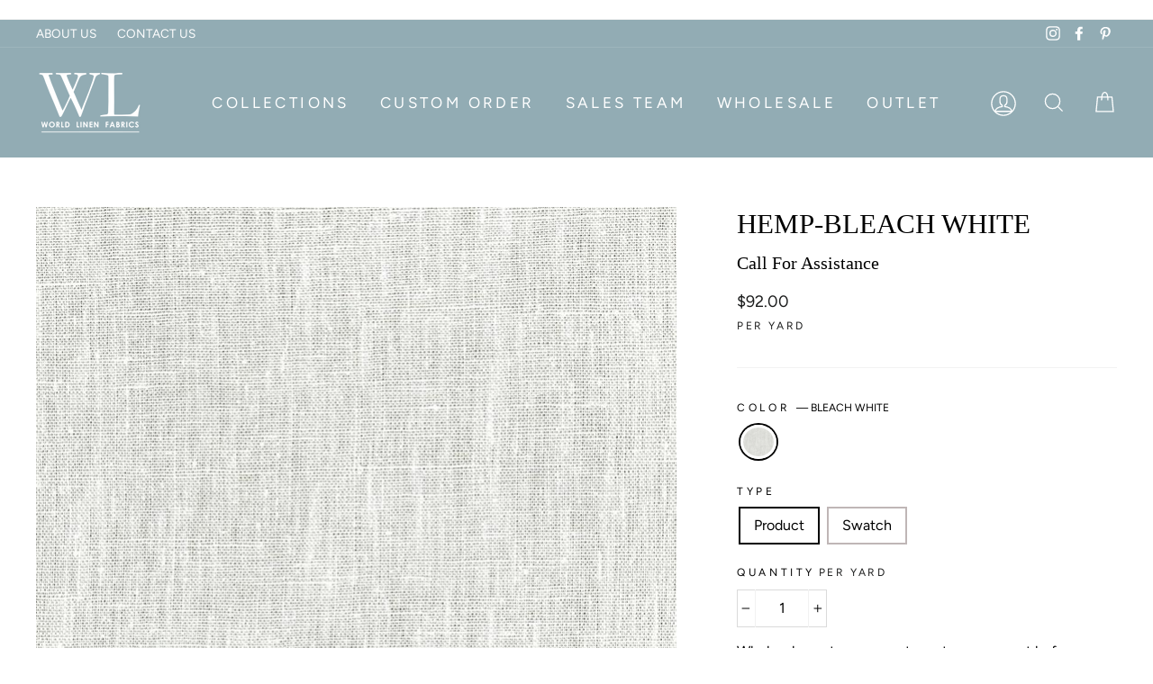

--- FILE ---
content_type: text/html; charset=utf-8
request_url: https://worldlinen.com/collections/all-fabrics/products/hemp-bleach-white
body_size: 69098
content:
<!doctype html>
<html class="no-js" lang="en">
<head>
   
 <!-- Google Tag Manager -->
<script>(function(w,d,s,l,i){w[l]=w[l]||[];w[l].push({'gtm.start':
new Date().getTime(),event:'gtm.js'});var f=d.getElementsByTagName(s)[0],
j=d.createElement(s),dl=l!='dataLayer'?'&l='+l:'';j.async=true;j.src=
'https://www.googletagmanager.com/gtm.js?id='+i+dl;f.parentNode.insertBefore(j,f);
})(window,document,'script','dataLayer','GTM-NBX4XN6');</script>
<!-- End Google Tag Manager -->  

 <!-- Google tag (gtag.js) -->
<script async src="https://www.googletagmanager.com/gtag/js?id=G-S0KW5JGHTV"></script>
<script>
  window.dataLayer = window.dataLayer || [];
  function gtag(){dataLayer.push(arguments);}
  gtag('js', new Date());

  gtag('config', 'G-S0KW5JGHTV');
</script> 

  <meta charset="utf-8">
  <meta http-equiv="X-UA-Compatible" content="IE=edge,chrome=1">
  <meta name="viewport" content="width=device-width,initial-scale=1">
  <meta name="theme-color" content="#92acb4">
  <link rel="canonical" href="https://worldlinen.com/products/hemp-bleach-white">
  <meta name="format-detection" content="telephone=no"><link rel="shortcut icon" href="//worldlinen.com/cdn/shop/files/WORLD-LINEN-LOGO-sq-fav_32x32.jpg?v=1614306122" type="image/png" />
  <title>HEMP-BLEACH WHITE
&ndash; WORLD LINEN
</title><meta name="description" content="Medium weight 100% French woven Hemp. Using low-impact dyes results in an eco-friendly finish Ideal for various and inspiring interior design projects creating a beautiful sophisticated environment. Benefits: Two times stronger than cotton, three time as durable as wool eco-friendly flax (linen) fields requires little "><meta property="og:site_name" content="WORLD LINEN">
  <meta property="og:url" content="https://worldlinen.com/products/hemp-bleach-white">
  <meta property="og:title" content="HEMP-BLEACH WHITE">
  <meta property="og:type" content="product">
  <meta property="og:description" content="Medium weight 100% French woven Hemp. Using low-impact dyes results in an eco-friendly finish Ideal for various and inspiring interior design projects creating a beautiful sophisticated environment. Benefits: Two times stronger than cotton, three time as durable as wool eco-friendly flax (linen) fields requires little "><meta property="og:price:amount" content="0.00">
    <meta property="og:price:currency" content="USD"><meta property="og:image" content="http://worldlinen.com/cdn/shop/products/HEMP-VI---BLEACH-WHITE-S_c53fced3-6b71-4acc-9bfe-09cba186a47a_1200x630.jpg?v=1752677028">
  <meta property="og:image:secure_url" content="https://worldlinen.com/cdn/shop/products/HEMP-VI---BLEACH-WHITE-S_c53fced3-6b71-4acc-9bfe-09cba186a47a_1200x630.jpg?v=1752677028">
  <meta name="twitter:site" content="@">
  <meta name="twitter:card" content="summary_large_image">
  <meta name="twitter:title" content="HEMP-BLEACH WHITE">
  <meta name="twitter:description" content="Medium weight 100% French woven Hemp. Using low-impact dyes results in an eco-friendly finish Ideal for various and inspiring interior design projects creating a beautiful sophisticated environment. Benefits: Two times stronger than cotton, three time as durable as wool eco-friendly flax (linen) fields requires little ">


  <style data-shopify>
  
  @font-face {
  font-family: Figtree;
  font-weight: 400;
  font-style: normal;
  src: url("//worldlinen.com/cdn/fonts/figtree/figtree_n4.3c0838aba1701047e60be6a99a1b0a40ce9b8419.woff2") format("woff2"),
       url("//worldlinen.com/cdn/fonts/figtree/figtree_n4.c0575d1db21fc3821f17fd6617d3dee552312137.woff") format("woff");
}


  @font-face {
  font-family: Figtree;
  font-weight: 600;
  font-style: normal;
  src: url("//worldlinen.com/cdn/fonts/figtree/figtree_n6.9d1ea52bb49a0a86cfd1b0383d00f83d3fcc14de.woff2") format("woff2"),
       url("//worldlinen.com/cdn/fonts/figtree/figtree_n6.f0fcdea525a0e47b2ae4ab645832a8e8a96d31d3.woff") format("woff");
}

  @font-face {
  font-family: Figtree;
  font-weight: 400;
  font-style: italic;
  src: url("//worldlinen.com/cdn/fonts/figtree/figtree_i4.89f7a4275c064845c304a4cf8a4a586060656db2.woff2") format("woff2"),
       url("//worldlinen.com/cdn/fonts/figtree/figtree_i4.6f955aaaafc55a22ffc1f32ecf3756859a5ad3e2.woff") format("woff");
}

  @font-face {
  font-family: Figtree;
  font-weight: 600;
  font-style: italic;
  src: url("//worldlinen.com/cdn/fonts/figtree/figtree_i6.702baae75738b446cfbed6ac0d60cab7b21e61ba.woff2") format("woff2"),
       url("//worldlinen.com/cdn/fonts/figtree/figtree_i6.6b8dc40d16c9905d29525156e284509f871ce8f9.woff") format("woff");
}

</style>

  <link href="//worldlinen.com/cdn/shop/t/13/assets/theme.scss.css?v=184316192006918011691761894553" rel="stylesheet" type="text/css" media="all" />
  <link rel="stylesheet" href="https://cdnjs.cloudflare.com/ajax/libs/font-awesome/4.7.0/css/font-awesome.min.css">
  <link rel="stylesheet" href="https://cdnjs.cloudflare.com/ajax/libs/slick-carousel/1.9.0/slick.min.css"  />
  <!-- <link rel="stylesheet" href="https://cdnjs.cloudflare.com/ajax/libs/slick-carousel/1.9.0/slick-theme.min.css" /> -->
  <link rel="stylesheet" href="https://cdnjs.cloudflare.com/ajax/libs/fancybox/3.5.7/jquery.fancybox.min.css" />
  <link href="//worldlinen.com/cdn/shop/t/13/assets/world-linen.css?v=150015532125099746231757973500" rel="stylesheet" type="text/css" media="all" />
  <link href="//worldlinen.com/cdn/shop/t/13/assets/world-linen-blog.css?v=37186122242818095211757973500" rel="stylesheet" type="text/css" media="all" />
  <link rel="stylesheet" href="https://ajax.googleapis.com/ajax/libs/jqueryui/1.11.2/themes/smoothness/jquery-ui.css">

  <style data-shopify>
    .collection-item__title {
      font-size: 16.0px;
    }

    @media screen and (min-width: 769px) {
      .collection-item__title {
        font-size: 20px;
      }
    }
  </style>

  <script>
    document.documentElement.className = document.documentElement.className.replace('no-js', 'js');

    window.theme = window.theme || {};
    theme.strings = {
      addToCart: "Buy Now",
      soldOut: "Call For Availability",
      unavailable: "Unavailable",
      stockLabel: "Only [count] items in stock!",
      willNotShipUntil: "Will not ship until [date]",
      willBeInStockAfter: "Will be in stock after [date]",
      waitingForStock: "Inventory on the way",
      savePrice: "Save [saved_amount]",
      cartEmpty: "Your cart is currently empty.",
      cartTermsConfirmation: "You must agree with the terms and conditions of sales to check out"
    };
    theme.settings = {
      dynamicVariantsEnable: true,
      dynamicVariantType: "button",
      cartType: "drawer",
      currenciesEnabled: false,
      nativeMultiCurrency: 107 > 1 ? true : false,
      moneyFormat: "${{amount}}",
      saveType: "dollar",
      recentlyViewedEnabled: false,
      inventoryThreshold: 10,
      quickView: true,
      themeName: 'World Linen',
      themeVersion: "2.4.0"
    };
  </script>

  <script>window.performance && window.performance.mark && window.performance.mark('shopify.content_for_header.start');</script><meta name="google-site-verification" content="xnoarfDm3J2bPR8pbUTI7urddbErVtBLEUhr5UD31xs">
<meta name="google-site-verification" content="ErfsesLczJbdlVccD1dHjrW3ZV8a0yfgDFS3jeNKPHU">
<meta id="shopify-digital-wallet" name="shopify-digital-wallet" content="/26392690759/digital_wallets/dialog">
<meta name="shopify-checkout-api-token" content="3d7facf006082d2345a564fce750e9b5">
<meta id="in-context-paypal-metadata" data-shop-id="26392690759" data-venmo-supported="false" data-environment="production" data-locale="en_US" data-paypal-v4="true" data-currency="USD">
<link rel="alternate" type="application/json+oembed" href="https://worldlinen.com/products/hemp-bleach-white.oembed">
<script async="async" src="/checkouts/internal/preloads.js?locale=en-US"></script>
<script id="shopify-features" type="application/json">{"accessToken":"3d7facf006082d2345a564fce750e9b5","betas":["rich-media-storefront-analytics"],"domain":"worldlinen.com","predictiveSearch":true,"shopId":26392690759,"locale":"en"}</script>
<script>var Shopify = Shopify || {};
Shopify.shop = "world-linen.myshopify.com";
Shopify.locale = "en";
Shopify.currency = {"active":"USD","rate":"1.0"};
Shopify.country = "US";
Shopify.theme = {"name":"Mo -  Staging of World Linen 17-08-2021 -- WPD","id":181382611237,"schema_name":"Impulse","schema_version":"2.4.0","theme_store_id":857,"role":"main"};
Shopify.theme.handle = "null";
Shopify.theme.style = {"id":null,"handle":null};
Shopify.cdnHost = "worldlinen.com/cdn";
Shopify.routes = Shopify.routes || {};
Shopify.routes.root = "/";</script>
<script type="module">!function(o){(o.Shopify=o.Shopify||{}).modules=!0}(window);</script>
<script>!function(o){function n(){var o=[];function n(){o.push(Array.prototype.slice.apply(arguments))}return n.q=o,n}var t=o.Shopify=o.Shopify||{};t.loadFeatures=n(),t.autoloadFeatures=n()}(window);</script>
<script id="shop-js-analytics" type="application/json">{"pageType":"product"}</script>
<script defer="defer" async type="module" src="//worldlinen.com/cdn/shopifycloud/shop-js/modules/v2/client.init-shop-cart-sync_C5BV16lS.en.esm.js"></script>
<script defer="defer" async type="module" src="//worldlinen.com/cdn/shopifycloud/shop-js/modules/v2/chunk.common_CygWptCX.esm.js"></script>
<script type="module">
  await import("//worldlinen.com/cdn/shopifycloud/shop-js/modules/v2/client.init-shop-cart-sync_C5BV16lS.en.esm.js");
await import("//worldlinen.com/cdn/shopifycloud/shop-js/modules/v2/chunk.common_CygWptCX.esm.js");

  window.Shopify.SignInWithShop?.initShopCartSync?.({"fedCMEnabled":true,"windoidEnabled":true});

</script>
<script>(function() {
  var isLoaded = false;
  function asyncLoad() {
    if (isLoaded) return;
    isLoaded = true;
    var urls = ["https:\/\/platform-api.sharethis.com\/js\/sharethis.js?shop=world-linen.myshopify.com#property=6426e899bba70e0012f39462\u0026product=inline-share-buttons\u0026source=inline-share-buttons-shopify\u0026ver=1732563408"];
    for (var i = 0; i < urls.length; i++) {
      var s = document.createElement('script');
      s.type = 'text/javascript';
      s.async = true;
      s.src = urls[i];
      var x = document.getElementsByTagName('script')[0];
      x.parentNode.insertBefore(s, x);
    }
  };
  if(window.attachEvent) {
    window.attachEvent('onload', asyncLoad);
  } else {
    window.addEventListener('load', asyncLoad, false);
  }
})();</script>
<script id="__st">var __st={"a":26392690759,"offset":-28800,"reqid":"4a5bb3a1-0e7a-405d-a7d4-933ffa5a9225-1768799575","pageurl":"worldlinen.com\/collections\/all-fabrics\/products\/hemp-bleach-white","u":"e2dc61363a53","p":"product","rtyp":"product","rid":4418244542535};</script>
<script>window.ShopifyPaypalV4VisibilityTracking = true;</script>
<script id="captcha-bootstrap">!function(){'use strict';const t='contact',e='account',n='new_comment',o=[[t,t],['blogs',n],['comments',n],[t,'customer']],c=[[e,'customer_login'],[e,'guest_login'],[e,'recover_customer_password'],[e,'create_customer']],r=t=>t.map((([t,e])=>`form[action*='/${t}']:not([data-nocaptcha='true']) input[name='form_type'][value='${e}']`)).join(','),a=t=>()=>t?[...document.querySelectorAll(t)].map((t=>t.form)):[];function s(){const t=[...o],e=r(t);return a(e)}const i='password',u='form_key',d=['recaptcha-v3-token','g-recaptcha-response','h-captcha-response',i],f=()=>{try{return window.sessionStorage}catch{return}},m='__shopify_v',_=t=>t.elements[u];function p(t,e,n=!1){try{const o=window.sessionStorage,c=JSON.parse(o.getItem(e)),{data:r}=function(t){const{data:e,action:n}=t;return t[m]||n?{data:e,action:n}:{data:t,action:n}}(c);for(const[e,n]of Object.entries(r))t.elements[e]&&(t.elements[e].value=n);n&&o.removeItem(e)}catch(o){console.error('form repopulation failed',{error:o})}}const l='form_type',E='cptcha';function T(t){t.dataset[E]=!0}const w=window,h=w.document,L='Shopify',v='ce_forms',y='captcha';let A=!1;((t,e)=>{const n=(g='f06e6c50-85a8-45c8-87d0-21a2b65856fe',I='https://cdn.shopify.com/shopifycloud/storefront-forms-hcaptcha/ce_storefront_forms_captcha_hcaptcha.v1.5.2.iife.js',D={infoText:'Protected by hCaptcha',privacyText:'Privacy',termsText:'Terms'},(t,e,n)=>{const o=w[L][v],c=o.bindForm;if(c)return c(t,g,e,D).then(n);var r;o.q.push([[t,g,e,D],n]),r=I,A||(h.body.append(Object.assign(h.createElement('script'),{id:'captcha-provider',async:!0,src:r})),A=!0)});var g,I,D;w[L]=w[L]||{},w[L][v]=w[L][v]||{},w[L][v].q=[],w[L][y]=w[L][y]||{},w[L][y].protect=function(t,e){n(t,void 0,e),T(t)},Object.freeze(w[L][y]),function(t,e,n,w,h,L){const[v,y,A,g]=function(t,e,n){const i=e?o:[],u=t?c:[],d=[...i,...u],f=r(d),m=r(i),_=r(d.filter((([t,e])=>n.includes(e))));return[a(f),a(m),a(_),s()]}(w,h,L),I=t=>{const e=t.target;return e instanceof HTMLFormElement?e:e&&e.form},D=t=>v().includes(t);t.addEventListener('submit',(t=>{const e=I(t);if(!e)return;const n=D(e)&&!e.dataset.hcaptchaBound&&!e.dataset.recaptchaBound,o=_(e),c=g().includes(e)&&(!o||!o.value);(n||c)&&t.preventDefault(),c&&!n&&(function(t){try{if(!f())return;!function(t){const e=f();if(!e)return;const n=_(t);if(!n)return;const o=n.value;o&&e.removeItem(o)}(t);const e=Array.from(Array(32),(()=>Math.random().toString(36)[2])).join('');!function(t,e){_(t)||t.append(Object.assign(document.createElement('input'),{type:'hidden',name:u})),t.elements[u].value=e}(t,e),function(t,e){const n=f();if(!n)return;const o=[...t.querySelectorAll(`input[type='${i}']`)].map((({name:t})=>t)),c=[...d,...o],r={};for(const[a,s]of new FormData(t).entries())c.includes(a)||(r[a]=s);n.setItem(e,JSON.stringify({[m]:1,action:t.action,data:r}))}(t,e)}catch(e){console.error('failed to persist form',e)}}(e),e.submit())}));const S=(t,e)=>{t&&!t.dataset[E]&&(n(t,e.some((e=>e===t))),T(t))};for(const o of['focusin','change'])t.addEventListener(o,(t=>{const e=I(t);D(e)&&S(e,y())}));const B=e.get('form_key'),M=e.get(l),P=B&&M;t.addEventListener('DOMContentLoaded',(()=>{const t=y();if(P)for(const e of t)e.elements[l].value===M&&p(e,B);[...new Set([...A(),...v().filter((t=>'true'===t.dataset.shopifyCaptcha))])].forEach((e=>S(e,t)))}))}(h,new URLSearchParams(w.location.search),n,t,e,['guest_login'])})(!0,!0)}();</script>
<script integrity="sha256-4kQ18oKyAcykRKYeNunJcIwy7WH5gtpwJnB7kiuLZ1E=" data-source-attribution="shopify.loadfeatures" defer="defer" src="//worldlinen.com/cdn/shopifycloud/storefront/assets/storefront/load_feature-a0a9edcb.js" crossorigin="anonymous"></script>
<script data-source-attribution="shopify.dynamic_checkout.dynamic.init">var Shopify=Shopify||{};Shopify.PaymentButton=Shopify.PaymentButton||{isStorefrontPortableWallets:!0,init:function(){window.Shopify.PaymentButton.init=function(){};var t=document.createElement("script");t.src="https://worldlinen.com/cdn/shopifycloud/portable-wallets/latest/portable-wallets.en.js",t.type="module",document.head.appendChild(t)}};
</script>
<script data-source-attribution="shopify.dynamic_checkout.buyer_consent">
  function portableWalletsHideBuyerConsent(e){var t=document.getElementById("shopify-buyer-consent"),n=document.getElementById("shopify-subscription-policy-button");t&&n&&(t.classList.add("hidden"),t.setAttribute("aria-hidden","true"),n.removeEventListener("click",e))}function portableWalletsShowBuyerConsent(e){var t=document.getElementById("shopify-buyer-consent"),n=document.getElementById("shopify-subscription-policy-button");t&&n&&(t.classList.remove("hidden"),t.removeAttribute("aria-hidden"),n.addEventListener("click",e))}window.Shopify?.PaymentButton&&(window.Shopify.PaymentButton.hideBuyerConsent=portableWalletsHideBuyerConsent,window.Shopify.PaymentButton.showBuyerConsent=portableWalletsShowBuyerConsent);
</script>
<script data-source-attribution="shopify.dynamic_checkout.cart.bootstrap">document.addEventListener("DOMContentLoaded",(function(){function t(){return document.querySelector("shopify-accelerated-checkout-cart, shopify-accelerated-checkout")}if(t())Shopify.PaymentButton.init();else{new MutationObserver((function(e,n){t()&&(Shopify.PaymentButton.init(),n.disconnect())})).observe(document.body,{childList:!0,subtree:!0})}}));
</script>
<link id="shopify-accelerated-checkout-styles" rel="stylesheet" media="screen" href="https://worldlinen.com/cdn/shopifycloud/portable-wallets/latest/accelerated-checkout-backwards-compat.css" crossorigin="anonymous">
<style id="shopify-accelerated-checkout-cart">
        #shopify-buyer-consent {
  margin-top: 1em;
  display: inline-block;
  width: 100%;
}

#shopify-buyer-consent.hidden {
  display: none;
}

#shopify-subscription-policy-button {
  background: none;
  border: none;
  padding: 0;
  text-decoration: underline;
  font-size: inherit;
  cursor: pointer;
}

#shopify-subscription-policy-button::before {
  box-shadow: none;
}

      </style>

<script>window.performance && window.performance.mark && window.performance.mark('shopify.content_for_header.end');</script>

  <script src="//worldlinen.com/cdn/shop/t/13/assets/vendor-scripts-v4.js" defer="defer"></script>

  

  <script src="//worldlinen.com/cdn/shop/t/13/assets/theme.js?v=166193655926961969101757973500" defer="defer"></script>
  <script src="//worldlinen.com/cdn/shop/t/13/assets/jquery.js?v=157032701913988047261757973500" defer="defer"></script>
  <script defer="defer" type="text/javascript" src="https://cdn2.hubspot.net/hubfs/177047/js/date_formate.js"></script>
<script defer="defer" src="https://cdnjs.cloudflare.com/ajax/libs/fancybox/3.5.7/jquery.fancybox.min.js"></script><script src="//worldlinen.com/cdn/shop/t/13/assets/jquery-ui.js?v=31218669567699018181757973500"  defer="defer"></script>
  <script async src="https://js.convertflow.co/production/websites/12166.js"></script>
  <meta name="p:domain_verify" content="be2f26b188f4976b40f917bcc108542c"/>
  
  <script type='text/javascript'>
window.__lo_site_id = 233528;

	(function() {
		var wa = document.createElement('script'); wa.type = 'text/javascript'; wa.async = true;
		wa.src = 'https://d10lpsik1i8c69.cloudfront.net/w.js';
		var s = document.getElementsByTagName('script')[0]; s.parentNode.insertBefore(wa, s);
	  })();
	</script>
   
<script>
  var aioMeta ={
      meta_e : '',
      meta_i : '',
      meta_n : ' ',
    }
      
</script>

 <script async src="https://static.aitrillion.com/aio-script/stores/M_D27cFCRdNQnPqsnNBAi5H8HfjPsHJ173vTX0UZbOU.js?v=6.03&shop_name=world-linen.myshopify.com"></script> <script src="//staticxx.s3.amazonaws.com/aio_stats_lib_v1.min.js?v=1.0"></script> 
<script async defer src="https://tools.luckyorange.com/core/lo.js?site-id=4ce74887"></script>
<!-- BEGIN app block: shopify://apps/klaviyo-email-marketing-sms/blocks/klaviyo-onsite-embed/2632fe16-c075-4321-a88b-50b567f42507 -->












  <script async src="https://static.klaviyo.com/onsite/js/T3hejL/klaviyo.js?company_id=T3hejL"></script>
  <script>!function(){if(!window.klaviyo){window._klOnsite=window._klOnsite||[];try{window.klaviyo=new Proxy({},{get:function(n,i){return"push"===i?function(){var n;(n=window._klOnsite).push.apply(n,arguments)}:function(){for(var n=arguments.length,o=new Array(n),w=0;w<n;w++)o[w]=arguments[w];var t="function"==typeof o[o.length-1]?o.pop():void 0,e=new Promise((function(n){window._klOnsite.push([i].concat(o,[function(i){t&&t(i),n(i)}]))}));return e}}})}catch(n){window.klaviyo=window.klaviyo||[],window.klaviyo.push=function(){var n;(n=window._klOnsite).push.apply(n,arguments)}}}}();</script>

  
    <script id="viewed_product">
      if (item == null) {
        var _learnq = _learnq || [];

        var MetafieldReviews = null
        var MetafieldYotpoRating = null
        var MetafieldYotpoCount = null
        var MetafieldLooxRating = null
        var MetafieldLooxCount = null
        var okendoProduct = null
        var okendoProductReviewCount = null
        var okendoProductReviewAverageValue = null
        try {
          // The following fields are used for Customer Hub recently viewed in order to add reviews.
          // This information is not part of __kla_viewed. Instead, it is part of __kla_viewed_reviewed_items
          MetafieldReviews = {};
          MetafieldYotpoRating = null
          MetafieldYotpoCount = null
          MetafieldLooxRating = null
          MetafieldLooxCount = null

          okendoProduct = null
          // If the okendo metafield is not legacy, it will error, which then requires the new json formatted data
          if (okendoProduct && 'error' in okendoProduct) {
            okendoProduct = null
          }
          okendoProductReviewCount = okendoProduct ? okendoProduct.reviewCount : null
          okendoProductReviewAverageValue = okendoProduct ? okendoProduct.reviewAverageValue : null
        } catch (error) {
          console.error('Error in Klaviyo onsite reviews tracking:', error);
        }

        var item = {
          Name: "HEMP-BLEACH WHITE",
          ProductID: 4418244542535,
          Categories: ["ALL FABRICS","Drapery Fabric","Essentials","Holiday Collection","Linen Pillow Fabrics","SUMMER FABRICS"],
          ImageURL: "https://worldlinen.com/cdn/shop/products/HEMP-VI---BLEACH-WHITE-S_c53fced3-6b71-4acc-9bfe-09cba186a47a_grande.jpg?v=1752677028",
          URL: "https://worldlinen.com/products/hemp-bleach-white",
          Brand: "World Linen",
          Price: "$0.00",
          Value: "0.00",
          CompareAtPrice: "$0.00"
        };
        _learnq.push(['track', 'Viewed Product', item]);
        _learnq.push(['trackViewedItem', {
          Title: item.Name,
          ItemId: item.ProductID,
          Categories: item.Categories,
          ImageUrl: item.ImageURL,
          Url: item.URL,
          Metadata: {
            Brand: item.Brand,
            Price: item.Price,
            Value: item.Value,
            CompareAtPrice: item.CompareAtPrice
          },
          metafields:{
            reviews: MetafieldReviews,
            yotpo:{
              rating: MetafieldYotpoRating,
              count: MetafieldYotpoCount,
            },
            loox:{
              rating: MetafieldLooxRating,
              count: MetafieldLooxCount,
            },
            okendo: {
              rating: okendoProductReviewAverageValue,
              count: okendoProductReviewCount,
            }
          }
        }]);
      }
    </script>
  




  <script>
    window.klaviyoReviewsProductDesignMode = false
  </script>







<!-- END app block --><!-- BEGIN app block: shopify://apps/wsh-wholesale-pricing/blocks/app-embed/94cbfa01-7191-4bb2-bcd8-b519b9b3bd06 --><script>

  window.wpdExtensionIsProductPage = {"id":4418244542535,"title":"HEMP-BLEACH WHITE","handle":"hemp-bleach-white","description":"\u003cp\u003eMedium weight 100% French  woven Hemp. Using low-impact dyes results in an eco-friendly finish Ideal for various and inspiring interior design projects creating a beautiful sophisticated environment.\u003c\/p\u003e\n\u003cp\u003e\u003cstrong\u003eBenefits:\u003c\/strong\u003e \u003cbr\u003e Two times stronger than cotton, three time as durable as wool\u003cbr\u003e eco-friendly flax (linen) fields requires little to no irrigation\u003cbr\u003e Absorbs up to 20% of its weight in moister making it cool to the touch\u003cbr\u003e Contains antimicrobial and antistatic properties\u003c\/p\u003e\n\u003cp\u003e\u003cstrong\u003eUse:\u003c\/strong\u003e \u003cbr\u003e Napkins\u003cbr\u003e Table Decor\u003cbr\u003e Pillows\u003cbr\u003e Towels\u003cbr\u003e Lamp shades\u003cbr\u003e Drapes\u003cbr\u003e Roman Shades\u003cbr\u003eShower curtains\u003cbr\u003e Clothing\u003cbr\u003e\u003c\/p\u003e\n\u003cp\u003e \u003c\/p\u003e\n\u003cp\u003e\u003cstrong\u003eCleaning Code: \u003c\/strong\u003e\u003ca href=\"https:\/\/worldlinen.com\/pages\/cleaning-and-care-instructions\"\u003e\u003cstrong\u003eSee Care Instructions\u003c\/strong\u003e\u003c\/a\u003e\u003c\/p\u003e\n\n\u003cp\u003e\u003cstrong\u003eRub Count\/Abrasion Intertek:\u003c\/strong\u003e N\/A\u003c\/p\u003e\n\u003cp\u003e\u003cstrong\u003eAvg. Roll Size:\u003c\/strong\u003e 50-65 yards\u003c\/p\u003e\n\u003cp\u003e\u003cstrong\u003eContent:\u003c\/strong\u003e 100% Linen \u003cbr\u003e\u003c\/p\u003e\n\u003cp\u003e\u003cstrong\u003eWeight OZ\/SQ Yard:\u003c\/strong\u003e 6.0\u003c\/p\u003e\n\u003cp\u003e\u003cstrong\u003eWidth:\u003c\/strong\u003e 56\/57\"\u003c\/p\u003e","published_at":"2019-12-24T04:28:11-08:00","created_at":"2019-12-24T04:28:15-08:00","vendor":"World Linen","type":"HEMP","tags":["$84.00","6.00","AND PANTS","CLOTHING","DRAPERY FABRIC","DRAPES","LAMP SHADES","NAPKINS","OFF-WHITE","OFF-WHITE LINEN","PILLOWS","ROMAN SHADES","SHIRTS","SHOWER CURTAINS","TABLE DECOR","TOPS","TOWELS"],"price":0,"price_min":0,"price_max":9200,"available":true,"price_varies":true,"compare_at_price":null,"compare_at_price_min":0,"compare_at_price_max":0,"compare_at_price_varies":false,"variants":[{"id":31579478655047,"title":"BLEACH WHITE \/ Product","option1":"BLEACH WHITE","option2":"Product","option3":null,"sku":"287","requires_shipping":true,"taxable":true,"featured_image":{"id":13912404590663,"product_id":4418244542535,"position":1,"created_at":"2019-12-26T05:13:24-08:00","updated_at":"2025-07-16T07:43:48-07:00","alt":null,"width":710,"height":710,"src":"\/\/worldlinen.com\/cdn\/shop\/products\/HEMP-VI---BLEACH-WHITE-S_c53fced3-6b71-4acc-9bfe-09cba186a47a.jpg?v=1752677028","variant_ids":[31579478655047,31579478687815]},"available":true,"name":"HEMP-BLEACH WHITE - BLEACH WHITE \/ Product","public_title":"BLEACH WHITE \/ Product","options":["BLEACH WHITE","Product"],"price":9200,"weight":269,"compare_at_price":null,"inventory_management":"shopify","barcode":"HEMP-HEMP VI-PFD","featured_media":{"alt":null,"id":6085378703431,"position":1,"preview_image":{"aspect_ratio":1.0,"height":710,"width":710,"src":"\/\/worldlinen.com\/cdn\/shop\/products\/HEMP-VI---BLEACH-WHITE-S_c53fced3-6b71-4acc-9bfe-09cba186a47a.jpg?v=1752677028"}},"requires_selling_plan":false,"selling_plan_allocations":[]},{"id":31579478687815,"title":"BLEACH WHITE \/ Swatch","option1":"BLEACH WHITE","option2":"Swatch","option3":null,"sku":"2034","requires_shipping":true,"taxable":true,"featured_image":{"id":13912404590663,"product_id":4418244542535,"position":1,"created_at":"2019-12-26T05:13:24-08:00","updated_at":"2025-07-16T07:43:48-07:00","alt":null,"width":710,"height":710,"src":"\/\/worldlinen.com\/cdn\/shop\/products\/HEMP-VI---BLEACH-WHITE-S_c53fced3-6b71-4acc-9bfe-09cba186a47a.jpg?v=1752677028","variant_ids":[31579478655047,31579478687815]},"available":true,"name":"HEMP-BLEACH WHITE - BLEACH WHITE \/ Swatch","public_title":"BLEACH WHITE \/ Swatch","options":["BLEACH WHITE","Swatch"],"price":0,"weight":0,"compare_at_price":null,"inventory_management":"shopify","barcode":"HEMP-HEMP M-VI-PFD-SWATCH","featured_media":{"alt":null,"id":6085378703431,"position":1,"preview_image":{"aspect_ratio":1.0,"height":710,"width":710,"src":"\/\/worldlinen.com\/cdn\/shop\/products\/HEMP-VI---BLEACH-WHITE-S_c53fced3-6b71-4acc-9bfe-09cba186a47a.jpg?v=1752677028"}},"requires_selling_plan":false,"selling_plan_allocations":[]}],"images":["\/\/worldlinen.com\/cdn\/shop\/products\/HEMP-VI---BLEACH-WHITE-S_c53fced3-6b71-4acc-9bfe-09cba186a47a.jpg?v=1752677028"],"featured_image":"\/\/worldlinen.com\/cdn\/shop\/products\/HEMP-VI---BLEACH-WHITE-S_c53fced3-6b71-4acc-9bfe-09cba186a47a.jpg?v=1752677028","options":["Color","Type"],"media":[{"alt":null,"id":6085378703431,"position":1,"preview_image":{"aspect_ratio":1.0,"height":710,"width":710,"src":"\/\/worldlinen.com\/cdn\/shop\/products\/HEMP-VI---BLEACH-WHITE-S_c53fced3-6b71-4acc-9bfe-09cba186a47a.jpg?v=1752677028"},"aspect_ratio":1.0,"height":710,"media_type":"image","src":"\/\/worldlinen.com\/cdn\/shop\/products\/HEMP-VI---BLEACH-WHITE-S_c53fced3-6b71-4acc-9bfe-09cba186a47a.jpg?v=1752677028","width":710}],"requires_selling_plan":false,"selling_plan_groups":[],"content":"\u003cp\u003eMedium weight 100% French  woven Hemp. Using low-impact dyes results in an eco-friendly finish Ideal for various and inspiring interior design projects creating a beautiful sophisticated environment.\u003c\/p\u003e\n\u003cp\u003e\u003cstrong\u003eBenefits:\u003c\/strong\u003e \u003cbr\u003e Two times stronger than cotton, three time as durable as wool\u003cbr\u003e eco-friendly flax (linen) fields requires little to no irrigation\u003cbr\u003e Absorbs up to 20% of its weight in moister making it cool to the touch\u003cbr\u003e Contains antimicrobial and antistatic properties\u003c\/p\u003e\n\u003cp\u003e\u003cstrong\u003eUse:\u003c\/strong\u003e \u003cbr\u003e Napkins\u003cbr\u003e Table Decor\u003cbr\u003e Pillows\u003cbr\u003e Towels\u003cbr\u003e Lamp shades\u003cbr\u003e Drapes\u003cbr\u003e Roman Shades\u003cbr\u003eShower curtains\u003cbr\u003e Clothing\u003cbr\u003e\u003c\/p\u003e\n\u003cp\u003e \u003c\/p\u003e\n\u003cp\u003e\u003cstrong\u003eCleaning Code: \u003c\/strong\u003e\u003ca href=\"https:\/\/worldlinen.com\/pages\/cleaning-and-care-instructions\"\u003e\u003cstrong\u003eSee Care Instructions\u003c\/strong\u003e\u003c\/a\u003e\u003c\/p\u003e\n\n\u003cp\u003e\u003cstrong\u003eRub Count\/Abrasion Intertek:\u003c\/strong\u003e N\/A\u003c\/p\u003e\n\u003cp\u003e\u003cstrong\u003eAvg. Roll Size:\u003c\/strong\u003e 50-65 yards\u003c\/p\u003e\n\u003cp\u003e\u003cstrong\u003eContent:\u003c\/strong\u003e 100% Linen \u003cbr\u003e\u003c\/p\u003e\n\u003cp\u003e\u003cstrong\u003eWeight OZ\/SQ Yard:\u003c\/strong\u003e 6.0\u003c\/p\u003e\n\u003cp\u003e\u003cstrong\u003eWidth:\u003c\/strong\u003e 56\/57\"\u003c\/p\u003e"};
  window.wpdExtensionIsProductPage.selected_or_first_available_variant = {"id":31579478655047,"title":"BLEACH WHITE \/ Product","option1":"BLEACH WHITE","option2":"Product","option3":null,"sku":"287","requires_shipping":true,"taxable":true,"featured_image":{"id":13912404590663,"product_id":4418244542535,"position":1,"created_at":"2019-12-26T05:13:24-08:00","updated_at":"2025-07-16T07:43:48-07:00","alt":null,"width":710,"height":710,"src":"\/\/worldlinen.com\/cdn\/shop\/products\/HEMP-VI---BLEACH-WHITE-S_c53fced3-6b71-4acc-9bfe-09cba186a47a.jpg?v=1752677028","variant_ids":[31579478655047,31579478687815]},"available":true,"name":"HEMP-BLEACH WHITE - BLEACH WHITE \/ Product","public_title":"BLEACH WHITE \/ Product","options":["BLEACH WHITE","Product"],"price":9200,"weight":269,"compare_at_price":null,"inventory_management":"shopify","barcode":"HEMP-HEMP VI-PFD","featured_media":{"alt":null,"id":6085378703431,"position":1,"preview_image":{"aspect_ratio":1.0,"height":710,"width":710,"src":"\/\/worldlinen.com\/cdn\/shop\/products\/HEMP-VI---BLEACH-WHITE-S_c53fced3-6b71-4acc-9bfe-09cba186a47a.jpg?v=1752677028"}},"requires_selling_plan":false,"selling_plan_allocations":[]};
  window.wpdExtensionProductCollectionIds = "157495984199,449118142757,633460261157,262068895815,642902229285,261168300103";
;
window.wpdExtensionIsCartPage = false;

window.showCrossOutPrice = false;
window.WPDAppProxy = "/apps/wpdapp";


window.WPDMarketLocalization = "";
window.WPDMoneyFormat = "${{amount}}";


	
	

  
  
  
  
	
  
    window.is_wcp_wholesale_customer = false;
  
  window.wcp_customer = {
      email: "",
      id: "",
      tags: null,
      default_address: null,
      tax_exempt: false
    };
  window.shopPermanentDomain = "world-linen.myshopify.com";
  window.wpdAPIRootUrl = "https://bdr.wholesalehelper.io/";
</script>





<!-- END app block --><!-- BEGIN app block: shopify://apps/avis-product-options/blocks/avisplus-product-options/e076618e-4c9c-447f-ad6d-4f1577799c29 -->


<script>
    window.OpusNoShadowRoot=true;
    window.apo_js_loaded={options:!1,style_collection:!1,style_product:!1,minicart:!1};
    window.ap_front_settings = {
      root_api:"https://apo-api.avisplus.io/",
      check_on: {add_to_cart: false, check_out: false},
      page_type: "product",
      shop_id: "26392690759",
      money_format: "${{amount}}",
      money_with_currency_format: "${{amount}} USD",
      icon_tooltip: "https://cdn.shopify.com/extensions/019bcf58-a117-7062-8b45-fbe736070fa3/avis-options-v1.7.134.31/assets/tooltip.svg",
      currency_code: '',
      url_jquery: "https://cdn.shopify.com/extensions/019bcf58-a117-7062-8b45-fbe736070fa3/avis-options-v1.7.134.31/assets/jquery-3.6.0.min.js",
      theme_name: "",
      customer: null ,
      customer_order_count: ``,
      curCountryCode: `US`,
      url_css_date: "https://cdn.shopify.com/extensions/019bcf58-a117-7062-8b45-fbe736070fa3/avis-options-v1.7.134.31/assets/apo-date.min.css",
      url_css_main_v1: "https://cdn.shopify.com/extensions/019bcf58-a117-7062-8b45-fbe736070fa3/avis-options-v1.7.134.31/assets/apo-product-options_v1.min.css",
      url_css_main_v2: "https://cdn.shopify.com/extensions/019bcf58-a117-7062-8b45-fbe736070fa3/avis-options-v1.7.134.31/assets/apo-product-options_v2.min.css",
      joinAddCharge: "|",
      cart_collections: [],
      inventories: {},
      product_info: {
        product: {"id":4418244542535,"title":"HEMP-BLEACH WHITE","handle":"hemp-bleach-white","description":"\u003cp\u003eMedium weight 100% French  woven Hemp. Using low-impact dyes results in an eco-friendly finish Ideal for various and inspiring interior design projects creating a beautiful sophisticated environment.\u003c\/p\u003e\n\u003cp\u003e\u003cstrong\u003eBenefits:\u003c\/strong\u003e \u003cbr\u003e Two times stronger than cotton, three time as durable as wool\u003cbr\u003e eco-friendly flax (linen) fields requires little to no irrigation\u003cbr\u003e Absorbs up to 20% of its weight in moister making it cool to the touch\u003cbr\u003e Contains antimicrobial and antistatic properties\u003c\/p\u003e\n\u003cp\u003e\u003cstrong\u003eUse:\u003c\/strong\u003e \u003cbr\u003e Napkins\u003cbr\u003e Table Decor\u003cbr\u003e Pillows\u003cbr\u003e Towels\u003cbr\u003e Lamp shades\u003cbr\u003e Drapes\u003cbr\u003e Roman Shades\u003cbr\u003eShower curtains\u003cbr\u003e Clothing\u003cbr\u003e\u003c\/p\u003e\n\u003cp\u003e \u003c\/p\u003e\n\u003cp\u003e\u003cstrong\u003eCleaning Code: \u003c\/strong\u003e\u003ca href=\"https:\/\/worldlinen.com\/pages\/cleaning-and-care-instructions\"\u003e\u003cstrong\u003eSee Care Instructions\u003c\/strong\u003e\u003c\/a\u003e\u003c\/p\u003e\n\n\u003cp\u003e\u003cstrong\u003eRub Count\/Abrasion Intertek:\u003c\/strong\u003e N\/A\u003c\/p\u003e\n\u003cp\u003e\u003cstrong\u003eAvg. Roll Size:\u003c\/strong\u003e 50-65 yards\u003c\/p\u003e\n\u003cp\u003e\u003cstrong\u003eContent:\u003c\/strong\u003e 100% Linen \u003cbr\u003e\u003c\/p\u003e\n\u003cp\u003e\u003cstrong\u003eWeight OZ\/SQ Yard:\u003c\/strong\u003e 6.0\u003c\/p\u003e\n\u003cp\u003e\u003cstrong\u003eWidth:\u003c\/strong\u003e 56\/57\"\u003c\/p\u003e","published_at":"2019-12-24T04:28:11-08:00","created_at":"2019-12-24T04:28:15-08:00","vendor":"World Linen","type":"HEMP","tags":["$84.00","6.00","AND PANTS","CLOTHING","DRAPERY FABRIC","DRAPES","LAMP SHADES","NAPKINS","OFF-WHITE","OFF-WHITE LINEN","PILLOWS","ROMAN SHADES","SHIRTS","SHOWER CURTAINS","TABLE DECOR","TOPS","TOWELS"],"price":0,"price_min":0,"price_max":9200,"available":true,"price_varies":true,"compare_at_price":null,"compare_at_price_min":0,"compare_at_price_max":0,"compare_at_price_varies":false,"variants":[{"id":31579478655047,"title":"BLEACH WHITE \/ Product","option1":"BLEACH WHITE","option2":"Product","option3":null,"sku":"287","requires_shipping":true,"taxable":true,"featured_image":{"id":13912404590663,"product_id":4418244542535,"position":1,"created_at":"2019-12-26T05:13:24-08:00","updated_at":"2025-07-16T07:43:48-07:00","alt":null,"width":710,"height":710,"src":"\/\/worldlinen.com\/cdn\/shop\/products\/HEMP-VI---BLEACH-WHITE-S_c53fced3-6b71-4acc-9bfe-09cba186a47a.jpg?v=1752677028","variant_ids":[31579478655047,31579478687815]},"available":true,"name":"HEMP-BLEACH WHITE - BLEACH WHITE \/ Product","public_title":"BLEACH WHITE \/ Product","options":["BLEACH WHITE","Product"],"price":9200,"weight":269,"compare_at_price":null,"inventory_management":"shopify","barcode":"HEMP-HEMP VI-PFD","featured_media":{"alt":null,"id":6085378703431,"position":1,"preview_image":{"aspect_ratio":1.0,"height":710,"width":710,"src":"\/\/worldlinen.com\/cdn\/shop\/products\/HEMP-VI---BLEACH-WHITE-S_c53fced3-6b71-4acc-9bfe-09cba186a47a.jpg?v=1752677028"}},"requires_selling_plan":false,"selling_plan_allocations":[]},{"id":31579478687815,"title":"BLEACH WHITE \/ Swatch","option1":"BLEACH WHITE","option2":"Swatch","option3":null,"sku":"2034","requires_shipping":true,"taxable":true,"featured_image":{"id":13912404590663,"product_id":4418244542535,"position":1,"created_at":"2019-12-26T05:13:24-08:00","updated_at":"2025-07-16T07:43:48-07:00","alt":null,"width":710,"height":710,"src":"\/\/worldlinen.com\/cdn\/shop\/products\/HEMP-VI---BLEACH-WHITE-S_c53fced3-6b71-4acc-9bfe-09cba186a47a.jpg?v=1752677028","variant_ids":[31579478655047,31579478687815]},"available":true,"name":"HEMP-BLEACH WHITE - BLEACH WHITE \/ Swatch","public_title":"BLEACH WHITE \/ Swatch","options":["BLEACH WHITE","Swatch"],"price":0,"weight":0,"compare_at_price":null,"inventory_management":"shopify","barcode":"HEMP-HEMP M-VI-PFD-SWATCH","featured_media":{"alt":null,"id":6085378703431,"position":1,"preview_image":{"aspect_ratio":1.0,"height":710,"width":710,"src":"\/\/worldlinen.com\/cdn\/shop\/products\/HEMP-VI---BLEACH-WHITE-S_c53fced3-6b71-4acc-9bfe-09cba186a47a.jpg?v=1752677028"}},"requires_selling_plan":false,"selling_plan_allocations":[]}],"images":["\/\/worldlinen.com\/cdn\/shop\/products\/HEMP-VI---BLEACH-WHITE-S_c53fced3-6b71-4acc-9bfe-09cba186a47a.jpg?v=1752677028"],"featured_image":"\/\/worldlinen.com\/cdn\/shop\/products\/HEMP-VI---BLEACH-WHITE-S_c53fced3-6b71-4acc-9bfe-09cba186a47a.jpg?v=1752677028","options":["Color","Type"],"media":[{"alt":null,"id":6085378703431,"position":1,"preview_image":{"aspect_ratio":1.0,"height":710,"width":710,"src":"\/\/worldlinen.com\/cdn\/shop\/products\/HEMP-VI---BLEACH-WHITE-S_c53fced3-6b71-4acc-9bfe-09cba186a47a.jpg?v=1752677028"},"aspect_ratio":1.0,"height":710,"media_type":"image","src":"\/\/worldlinen.com\/cdn\/shop\/products\/HEMP-VI---BLEACH-WHITE-S_c53fced3-6b71-4acc-9bfe-09cba186a47a.jpg?v=1752677028","width":710}],"requires_selling_plan":false,"selling_plan_groups":[],"content":"\u003cp\u003eMedium weight 100% French  woven Hemp. Using low-impact dyes results in an eco-friendly finish Ideal for various and inspiring interior design projects creating a beautiful sophisticated environment.\u003c\/p\u003e\n\u003cp\u003e\u003cstrong\u003eBenefits:\u003c\/strong\u003e \u003cbr\u003e Two times stronger than cotton, three time as durable as wool\u003cbr\u003e eco-friendly flax (linen) fields requires little to no irrigation\u003cbr\u003e Absorbs up to 20% of its weight in moister making it cool to the touch\u003cbr\u003e Contains antimicrobial and antistatic properties\u003c\/p\u003e\n\u003cp\u003e\u003cstrong\u003eUse:\u003c\/strong\u003e \u003cbr\u003e Napkins\u003cbr\u003e Table Decor\u003cbr\u003e Pillows\u003cbr\u003e Towels\u003cbr\u003e Lamp shades\u003cbr\u003e Drapes\u003cbr\u003e Roman Shades\u003cbr\u003eShower curtains\u003cbr\u003e Clothing\u003cbr\u003e\u003c\/p\u003e\n\u003cp\u003e \u003c\/p\u003e\n\u003cp\u003e\u003cstrong\u003eCleaning Code: \u003c\/strong\u003e\u003ca href=\"https:\/\/worldlinen.com\/pages\/cleaning-and-care-instructions\"\u003e\u003cstrong\u003eSee Care Instructions\u003c\/strong\u003e\u003c\/a\u003e\u003c\/p\u003e\n\n\u003cp\u003e\u003cstrong\u003eRub Count\/Abrasion Intertek:\u003c\/strong\u003e N\/A\u003c\/p\u003e\n\u003cp\u003e\u003cstrong\u003eAvg. Roll Size:\u003c\/strong\u003e 50-65 yards\u003c\/p\u003e\n\u003cp\u003e\u003cstrong\u003eContent:\u003c\/strong\u003e 100% Linen \u003cbr\u003e\u003c\/p\u003e\n\u003cp\u003e\u003cstrong\u003eWeight OZ\/SQ Yard:\u003c\/strong\u003e 6.0\u003c\/p\u003e\n\u003cp\u003e\u003cstrong\u003eWidth:\u003c\/strong\u003e 56\/57\"\u003c\/p\u003e"},
        product_id: `4418244542535`,
        collections: []
      },
    };
  window.avisConfigs = window.ap_front_settings;window.ap_front_settings.product_info.collections.push({id: '157495984199', title: "ALL FABRICS"});window.ap_front_settings.product_info.collections.push({id: '449118142757', title: "Drapery Fabric"});window.ap_front_settings.product_info.collections.push({id: '633460261157', title: "Essentials"});window.ap_front_settings.product_info.collections.push({id: '262068895815', title: "Holiday Collection"});window.ap_front_settings.product_info.collections.push({id: '642902229285', title: "Linen Pillow Fabrics"});window.ap_front_settings.product_info.collections.push({id: '261168300103', title: "SUMMER FABRICS"});window.ap_front_settings.config = {};
    window.ap_front_settings.config.app_v = 'v2,v3,v3';
    window.apoThemeConfigs = null;
    window.ap_front_settings.config["optionset"]=[];
    window.apoOptionLocales = {options:null, config: null, version: "2025-01", avisOptions:{}, avisSettings:{}, locale:"en"};
    window.apoOptionLocales.convertLocales = function (locale) {
        var localeUpper = locale.toUpperCase();
        return ["PT-BR","PT-PT", "ZH-CN","ZH-TW"].includes(localeUpper) ? localeUpper.replace("-", "_") : localeUpper.match(/^[a-zA-Z]{2}-[a-zA-Z]{2}$/) ? localeUpper.substring(0, 2) : localeUpper;
    };var styleOptions = [];
    var avisListLocales = {};
    var listKeyMeta = [];
    var AvisOptionsData = AvisOptionsData || {};
        window.ap_front_settings.config['config_app'] =  {"enabled":"true","is_design_v2":false,"show_cart_discount":"false","shop_id":"26392690759","text_price_add":"Selection will add {price_add} to the price","text_customization_cost_for":"Customization Cost for","text_alert_text_input":"Please fill out this field before adding this item to cart","text_alert_number_input":"Please fill out this field before adding this item to cart","text_alert_checkbox_radio_swatches_input":"Please select your options before adding this item to cart","text_alert_text_select":"Please select an option before adding this item to cart","dynamic_checkout_notification":"This product cannot be purchased using this checkout method. Please add the item to cart, then proceed to checkout from the cart.","text_alert_switch":"Please confirm your options status before adding this item to cart","text_alert_color_picker":"Please add your personalized color before adding this item to cart","text_alert_validate_phone":"Invalid phone number","text_alert_validate_email":"Invalid email format","text_alert_validate_only_letters":"Please enter only letters before adding this item to cart","text_alert_validate_only_letters_number":"Please enter only letters and numbers before adding this item to cart","text_alert_validate_file":"Please upload file having extensions {file_extensions} only.","text_file_upload_button":"Choose File","crop_your_image":"","file_cancel_button":"","file_save_button":"","re_customize_image":"","text_alert_file_upload":"Please upload file before adding this item to cart","text_alert_min_file_upload":"","text_alert_max_file_upload":"","customize_alert_required_min_selections":"Please select at least {min_selections} option(s) before adding this item to cart","customize_alert_required_min_quantity":"Please select at least {min_quantity} item(s) before adding this item to cart","customize_alert_required_min_characters":"Please enter at least {min_length} letters before adding this item to cart","text_customization_notification_min_characters":"Type at least {min_length} characters","text_customization_notification_min_quantity":"Selected {selected_quantity} item(s). Please select at least {min_total_quantity} item(s)","text_customization_notification_max_quantity":"Selected {selected_quantity} out of {max_total_quantity} item(s)","text_edit_options_cart":"Edit options","text_cancel_edit_options_cart":"Cancel","text_save_changes_edit_options_cart":"Save changes","show_watermark_on_product_page":false,"use_css_version":"v2","customize_options":{"general":{"option_title_color":{"color":"theme","with_theme_default":true,"default_value":"#000"},"tooltip_help_text_color":{"color":"default","with_theme_default":false,"default_value":"#000"},"below_help_text_color":{"color":"theme","with_theme_default":true,"default_value":"#000"},"variant_title_color":{"color":"theme","with_theme_default":true,"default_value":"#000"},"option_box_bg_color":{"color":"transparent","with_theme_default":true,"default_value":"#fff"},"option_box_border_color":{"color":"transparent","with_theme_default":true,"default_value":"#fff"},"option_title_bold":false,"option_title_italic":false,"option_title_underline":false,"option_title_line_through":false,"option_variant_bold":false,"option_variant_italic":false,"option_variant_underline":false,"option_variant_line_through":false,"option_title_font_size":14,"tooltip_help_text_font_size":13,"below_help_text_font_size":14,"variant_title_font_size":14,"border_shape":"square","option_box_padding":0,"option_box_radius":4,"column_width":"default","column_width_variant":"default","column_width_variant_custom":5,"border_color":{"color":"default","with_theme_default":false,"default_value":"#a9a8a8"},"bg_color":{"color":"default","with_theme_default":false,"default_value":"#fff"},"notification_text_color":{"color":"default","with_theme_default":false,"default_value":"#000"},"add_charge_amount_color":{"color":"default","with_theme_default":false,"default_value":"#ad0000"}},"input_field":{"border_color":{"color":"default","with_theme_default":false,"default_value":"#e5e5e5"},"bg_color":{"color":"transparent","with_theme_default":true,"default_value":"#fff"},"input_text_color":{"color":"default","with_theme_default":false,"default_value":"#000"},"border_shape":"square","border_radius":4,"column_width":"default","input_field_box_padding":12},"radio_btn":{"default_btn_color":{"color":"default","with_theme_default":false,"default_value":"#ad0000"},"pill_text_selected_color":{"color":"default","with_theme_default":false,"default_value":"#fff"},"pill_text_unselected_color":{"color":"theme","with_theme_default":true,"default_value":"#000"},"pill_border_selected_color":{"color":"default","with_theme_default":false,"default_value":"#000"},"pill_border_unselected_color":{"color":"default","with_theme_default":false,"default_value":"#000"},"pill_bg_selected_color":{"color":"default","with_theme_default":false,"default_value":"#000"},"pill_bg_unselected_color":{"color":"transparent","with_theme_default":true,"default_value":"#fff"},"variant_title_color":{"color":"theme","with_theme_default":true,"default_value":"#000"},"shape":"default","border_radius":4,"column_width":"default","pill_box_padding":8,"is_check_column_variant_pc":["default"],"is_check_column_variant_mobile":["default"],"column_variant_radio_pc":2,"column_variant_radio_mobile":2},"checkbox":{"default_btn_color":{"color":"default","with_theme_default":false,"default_value":"#ad0000"},"pill_text_selected_color":{"color":"default","with_theme_default":false,"default_value":"#fff"},"pill_text_unselected_color":{"color":"theme","with_theme_default":true,"default_value":"#000"},"pill_border_selected_color":{"color":"default","with_theme_default":false,"default_value":"#000"},"pill_border_unselected_color":{"color":"default","with_theme_default":false,"default_value":"#000"},"pill_bg_selected_color":{"color":"default","with_theme_default":false,"default_value":"#000"},"pill_bg_unselected_color":{"color":"transparent","with_theme_default":true,"default_value":"#fff"},"variant_title_color":{"color":"theme","with_theme_default":true,"default_value":"#000"},"shape":"default","border_radius":4,"column_width":"default","pill_box_padding":8,"is_check_column_variant_pc":["default"],"is_check_column_variant_mobile":["default"],"column_variant_checkbox_pc":2,"column_variant_checkbox_mobile":2},"select":{"border_color":{"color":"default","with_theme_default":false,"default_value":"#e5e5e5"},"bg_color":{"color":"transparent","with_theme_default":true,"default_value":"#fff"},"text_color":{"color":"default","with_theme_default":false,"default_value":"#000"},"value_selected_bg_color":{"color":"transparent","with_theme_default":true,"default_value":"#dedede"},"value_selected_color":{"color":"default","with_theme_default":false,"default_value":"#000"},"placeholder_color":{"color":"default","with_theme_default":false,"default_value":"#b1b7ba"},"border_shape":"square","border_radius":4,"value_selected_border_radius":4,"value_selected_border_shape":"square","column_width":"default","swatch_shape":"square","swatch_size":1},"swatch":{"border_selected_color":{"color":"default","with_theme_default":false,"default_value":"#ad0000"},"border_unselected_color":{"color":"default","with_theme_default":false,"default_value":"#50505070"},"variant_title_color":{"color":"theme","with_theme_default":true,"default_value":"#000"},"tick_color":{"color":"default","with_theme_default":false,"default_value":"#fff"},"hidden_variant_title":false,"swatch_shape":"square","swatch_size":1,"column_width":"default","hover_image":true,"is_check_column_variant_pc":["default"],"is_check_column_variant_mobile":["default"],"column_variant_swatch_pc":2,"column_variant_swatch_mobile":2},"file":{"btn_color":{"color":"default","with_theme_default":false,"default_value":"#fde5e5"},"text_color":{"color":"default","with_theme_default":false,"default_value":"#f82020"},"column_width":"default"},"switch":{"color_switch_on":{"color":"default","with_theme_default":false,"default_value":"#ad0000"},"color_switch_off":{"color":"default","with_theme_default":false,"default_value":"#cccccc"},"slider_round_color":{"color":"default","with_theme_default":false,"default_value":"#ffffff"}},"discount":{"border_color":{"color":"default","with_theme_default":false,"default_value":"#d5d5d5"},"bg_color":{"color":"default","with_theme_default":false,"default_value":"#fff"},"text_color":{"color":"default","with_theme_default":false,"default_value":"#000"},"focus_border_color":{"color":"default","with_theme_default":false,"default_value":"#1878b9"},"focus_bg_color":{"color":"default","with_theme_default":false,"default_value":"#fff"},"btn_bg_color":{"color":"default","with_theme_default":false,"default_value":"#1878b9"},"btn_text_color":{"color":"default","with_theme_default":false,"default_value":"#fff"}},"button":{"default_btn_color":{"color":"default","with_theme_default":false,"default_value":"#ad0000"},"pill_text_selected_color":{"color":"default","with_theme_default":false,"default_value":"#fff"},"pill_text_unselected_color":{"color":"theme","with_theme_default":true,"default_value":"#000"},"pill_border_selected_color":{"color":"default","with_theme_default":false,"default_value":"#000"},"pill_border_unselected_color":{"color":"default","with_theme_default":false,"default_value":"#000"},"pill_bg_selected_color":{"color":"default","with_theme_default":false,"default_value":"#000"},"pill_bg_unselected_color":{"color":"transparent","with_theme_default":true,"default_value":"#fff"},"hover_bg_color":{"color":"default","with_theme_default":false,"default_value":"#000"},"hover_text_color":{"color":"default","with_theme_default":false,"default_value":"#fff"},"hover_border_color":{"color":"default","with_theme_default":false,"default_value":"#000"},"padding_top_bottom":8,"padding_left_right":8,"variant_title_color":{"color":"theme","with_theme_default":true,"default_value":"#000"},"shape":"default","border_radius":4,"border_radius_type":"Rounded","column_width":"default","pill_box_padding":8,"is_check_column_variant_pc":["default"],"is_check_column_variant_mobile":["default"],"column_variant_button_pc":2,"column_variant_button_mobile":2},"slider":{"slider_dots_color":{"color":"default","with_theme_default":false,"default_value":"#ad0000"},"slider_thumb_color":{"color":"default","with_theme_default":false,"default_value":"#fff"},"slider_value_color":{"color":"theme","with_theme_default":true,"default_value":"#000"},"slider_value_bg_color":{"color":"default","with_theme_default":false,"default_value":"#000"},"slider_border_dots_step":8,"slider_border_dots_thumb":20,"slider_border_of_thumb":8,"slider_border_of_value":20,"slider_padding_dots_step":3,"slider_padding_dots_thumb":8,"slider_padding_value":20,"slider_padding_main_thumb":4,"show_shadow":false,"column_width":"default"}},"customize_discount_box_css":"\n      .avis-discount-input {\n        \n        \n        \n      }\n\n      .avis-discount-input:focus {\n        \n        \n      }\n\n      .avis-discount-apply {\n        \n        \n      }\n\n    ","history_create_at":"2025-05-19T15:29:23.557Z","widget":{"position":"default","selector":"","show_quickview":true},"cart_page":{"display_addon_cart":"separately"},"product_page":{"validate_settings":"inline","validate_effect":true,"show_compare_at_price":true,"add_price_to_variant":false,"show_extra_charge":false},"hide_hover_img_swatches":false,"reset_to_default":"Reset to Default","search_font":"Search font","datetime_tu":"TU","datetime_we":"WE","datetime_th":"TH","datetime_fr":"FR","datetime_sa":"SA","datetime_su":"SU","datetime_time":"Time","datetime_clear":"Clear","datetime_confirm":"Confirm","datetime_back":"Back","datetime_hour":"Hour","datetime_minute":"Minute","datetime_second":"Second","datetime_mo":"MO","shopify_option":{"setting":{"s_show_product_page":true,"s_show_collection_page":false,"s_show_button_addcart":false,"s_is_addcart_ajax":false,"s_show_option_name_product":true,"s_show_option_name_collection":true,"s_show_limit_number_swatch":false,"s_limit_number_swatch":5,"s_show_tooltip_collection":true,"s_show_tooltip_product":true,"tooltip_product_image":true,"s_show_featured_product":false,"s_show_quickview":true},"localization":{"add_to_cart":"Add to cart","added_to_cart":"Added to cart","sold_out":"Sold out"}},"theme_key":null,"appPlan":"ADVANCED","is_addcharge_apo_option":true,"is_quantity_start_zero":true,"validate_settings":"inline"};
        window.apoOptionLocales.config = {"primary_locale":"en","storefront_connect":"5cc02c879794bc4c9c6e8e8ff0e31a24"};;window.apoThemeConfigs = {"_id":null,"shop_domain":null,"created_at":null,"updated_at":null,"theme_name":"","codejs":null,"product_price":{"wrapper_price":".product-single__meta .price-wrap","price_sale":"span.product__price","price_compare":""}};// Option setswindow.ap_front_settings.config["optionset"].push({"id":"682b4ffc7f9a358e085fcc68","type":"manual","name":"Outlet Desert Bleach - Avis","created_at":"2025-05-19T15:36:28.032Z","sort":0,"options":[{"shop_id":"","option_id":"ecBC1BkKudLYm0Xk4EthJesmb6OLMW","option_name":"Button","label_product":"Select Your Yardage","label_cart":"Outlet Desert Bleach Total Yards","type":"button_single","class_name":"apo-customize-button","default_value":"","min":"","max":"","min_selections":"","max_selections":"","placeholder":"","max_length":"","allow_multiple":"false","allow_hover_img":"true","help_text":null,"help_text_select":null,"option_values":[{"value":"Purchase 1 Yard of Fabric","price":"27.50","type":"chargeorbundle","swatch":{"color":"","file_image_url":"","is_color":true},"value_id":"xiklDR271YA_Rfdf97SgMGs4waSRtB","productId":"9857111654693","productVariationId":"50793574203685","handle":"purchase-2-yards-of-fabric-25"},{"value":"Purchase 2 Yards of Fabric ","price":"18.50","type":"useexistingvariant","swatch":{"color":"","file_image_url":"","is_color":true},"value_id":"k4gQHozXvG6m2NNaafYEt2bfiDkqLd","productId":"9857111654693","productVariationId":"50526071882021","handle":"purchase-2-yards-of-fabric-25"},{"value":"Purchase 4 Yards of Fabric","price":"53.50","type":"chargeorbundle","swatch":{"color":"","file_image_url":"","is_color":true},"value_id":"OEkLEmZH3nveG-zIEjAe9ivqOS8eDz","productId":"9857111654693","productVariationId":"50526071914789","handle":"purchase-2-yards-of-fabric-25"},{"value":"Purchase 6 Yards of Fabric","price":"86.50","type":"chargeorbundle","swatch":{"color":"","file_image_url":"","is_color":true},"value_id":"QzVrzvs8tDdKij-T-bq3vJVSVr0XYt","productId":"9857111654693","productVariationId":"50526071947557","handle":"purchase-2-yards-of-fabric-25"}],"conditional_logic":{"type":"show","logic":"all","condition_items":[]},"is_option_set":false,"key":"Ni61G857my-izc12ha6VWW6Mx9pXhQ","allow_value":"","switch_label":"Yes","default_status":"true","styles_heading":"h3","border_styles":"solid","size_modal":"620","title_on_product":"Pop-up","title_modal":"Pop-up","content_heading":"Heading","chart_title":"Size chart","chart_header":"Size guides","chart_icon_styles":"light_icon_1","size_modal_size_chart":"1000","value_country":"US","applied_for":[],"font_selector":"font_picker","font_selected":[],"custom_font_selected":[],"option_show_price":"only_value","add_price_quantity_type":"each","unit":"m","step":1,"quantity_label":"Quantity option label","is_color":null,"tooltip_display":"hide","new_save_option_template":false,"input_name":"Button (single selection)","input":"button_single","sort":1,"error_message":null,"option_default_value":"","is_option_default_value":false,"show_description":false,"tooltip_text":"","new_help_text":""}],"customer_type":"all","markets":{"type":"all","include":[],"exclude":[]},"products":["9852907815205"]});window.ap_front_settings.config["optionset"].push({"id":"686038f85a43e43e1b8a7708","type":"manual","name":"Outlet Bravo - Avis","created_at":"2025-06-28T18:48:24.869Z","sort":0,"options":[{"shop_id":"","option_id":"x3nlu_dfEFHOSFoGcH_e5CKwK-EMND","option_name":"Button","label_product":"Select Your Yardage","label_cart":"Outlet Bravo Total Yards","type":"button_multi","class_name":"apo-customize-button","default_value":"","min":"","max":"","min_selections":"","max_selections":"","placeholder":"","max_length":"","allow_multiple":"false","help_text":"","help_text_select":"tooltip","option_values":[{"value":"Purchase 1 Yard of Fabric ","price":0,"type":"adjustprice","swatch":{"color":"","file_image_url":"","is_color":true},"value_id":"OmtLJ0_qH1wngZaz-Gc9angoff36pS"},{"value":"Purchase 2 Yards of Fabric","price":"67.00","type":"chargeorbundle","swatch":{"color":"","file_image_url":"","is_color":true},"value_id":"HY3Mm_M6fvfhzlNqWsaRjRJfy-x0wV","productId":"9897889890597","productVariationId":"50673555177765","handle":"total-yards-1"},{"value":"Purchase 4 Yards of Fabric","price":"121.00","type":"chargeorbundle","swatch":{"color":"","file_image_url":"","is_color":true},"value_id":"FeG2u3kVqC-pLEsVhB-WV8DK-5stGb","productId":"9897889890597","productVariationId":"50673555210533","handle":"total-yards-1"},{"value":"Purchase 6 Yards of Fabric","price":"170.00","type":"chargeorbundle","swatch":{"color":"","file_image_url":"","is_color":true},"value_id":"vlnIP9NhqET2OD3XxnVRei4dpSWgT9","productId":"9897889890597","productVariationId":"50673555243301","handle":"total-yards-1"}],"conditional_logic":{"type":"show","logic":"all","condition_items":[]},"is_option_set":false,"key":"-WKViP7Icx5dgPSmqfEhdDy5KamhSk","allow_value":"","switch_label":"Yes","default_status":"true","styles_heading":"h3","border_styles":"solid","size_modal":"620","title_on_product":"Pop-up","title_modal":"Pop-up","content_heading":"Heading","chart_title":"Size chart","chart_header":"Size guides","chart_icon_styles":"light_icon_1","size_modal_size_chart":"1000","value_country":"US","applied_for":[],"font_selector":"font_picker","font_selected":[],"custom_font_selected":[],"option_show_price":"only_value","add_price_quantity_type":"each","unit":"m","step":1,"quantity_label":"Quantity option label","is_color":true,"tooltip_display":"hide","new_save_option_template":false,"input_name":"Button (multiple selections)","input":"button_multi","option_default_value":"","is_option_default_value":false,"sort":1,"error_message":null}],"customer_type":"all","markets":{"type":"all","include":[],"exclude":[]},"products":["9852881338661"]});window.ap_front_settings.config["optionset"].push({"id":"68603b769208be82588e2140","type":"manual","name":"Outlet Catamaran - Avis","created_at":"2025-06-28T18:59:02.681Z","sort":0,"options":[{"shop_id":"","option_id":"T9VB7mZfFR-AVnKSySMcGr9JIGcw_R","option_name":"Button","label_product":"Select Your Yardage","label_cart":"Outlet Catamaran Arctic White Total Yards","type":"button_multi","class_name":"apo-customize-button","default_value":"","min":"","max":"","min_selections":"","max_selections":"","placeholder":"","max_length":"","allow_multiple":"false","help_text":"","help_text_select":"tooltip","option_values":[{"value":"Purchase 1 Yard of Fabric","price":"17.00","type":"chargeorbundle","swatch":{"color":"","file_image_url":"","is_color":true},"value_id":"kW6tAwKsSsWJRqp8wfKM6xde3QGAvl","productId":"9897892970789","productVariationId":"50787790651685","handle":"total-yards-2"},{"value":"Purchase 2 Yards of Fabric","price":"12.00","type":"chargeorbundle","swatch":{"color":"","file_image_url":"","is_color":true},"value_id":"b8dBHzstwUXB3aVquEGOAiycGPzL7z","productId":"9897892970789","productVariationId":"50673585324325","handle":"total-yards-2"},{"value":"Purchase 4 Yards of Fabric","price":"34.00","type":"chargeorbundle","swatch":{"color":"","file_image_url":"","is_color":true},"value_id":"0PvbakDemi-wTrFSc6Otq002uD_Yps","productId":"9897892970789","productVariationId":"50673585357093","handle":"total-yards-2"},{"value":"Purchase 6 Yards of Fabric","price":"55.00","type":"chargeorbundle","swatch":{"color":"","file_image_url":"","is_color":true},"value_id":"XwqHXwf8eROrIn9rXPSgJPb91TD5kE","productId":"9897892970789","productVariationId":"50673585389861","handle":"total-yards-2"}],"conditional_logic":{"type":"show","logic":"all","condition_items":[]},"is_option_set":false,"key":"nI9Zcr_oZ_an8kWhj-PwezMhBGNdRC","allow_value":"","switch_label":"Yes","default_status":"true","styles_heading":"h3","border_styles":"solid","size_modal":"620","title_on_product":"Pop-up","title_modal":"Pop-up","content_heading":"Heading","chart_title":"Size chart","chart_header":"Size guides","chart_icon_styles":"light_icon_1","size_modal_size_chart":"1000","value_country":"US","applied_for":[],"font_selector":"font_picker","font_selected":[],"custom_font_selected":[],"option_show_price":"only_value","add_price_quantity_type":"each","unit":"m","step":1,"quantity_label":"Quantity option label","is_color":true,"tooltip_display":"hide","option_default_value":"","is_option_default_value":false,"new_save_option_template":false,"input_name":"Button (multiple selections)","input":"button_multi","sort":1,"error_message":null}],"customer_type":"all","markets":{"type":"all","include":[],"exclude":[]},"products":["9848880857381"]});window.ap_front_settings.config["optionset"].push({"id":"686169c3794814a188195dea","type":"manual","name":"Outlet Dakota Bleach - Avis","created_at":"2025-06-29T16:28:51.518Z","sort":0,"options":[{"shop_id":"","option_id":"Put337n9zwODn1Zov4nhegyq-mkVDe","option_name":"Button","label_product":"Select Your Yardage","label_cart":"Outlet Dakota Bleach Total Yards","type":"button_single","class_name":"apo-customize-button","default_value":"","min":"","max":"","min_selections":"","max_selections":"","placeholder":"","max_length":"","allow_multiple":"false","help_text":"","help_text_select":"tooltip","option_values":[{"value":"Purchase 1 Yard of Fabric","price":"0","type":"chargeorbundle","swatch":{"color":"","file_image_url":"","is_color":true},"value_id":"lozO91ArXrfHkxW1zaP9NtXt9UBGKI","productId":"9898234216741","productVariationId":"50793508700453","handle":"total-yards"},{"value":"Purchase 2 Yards of Fabric","price":"18.00","type":"chargeorbundle","swatch":{"color":"","file_image_url":"","is_color":true},"value_id":"keoJOPahRwF4Mm3u1g8uh1dUe_Dr0i","productId":"9898234216741","productVariationId":"50675375833381","handle":"total-yards"},{"value":"Purchase 4 Yards of Fabric","price":"50.00","type":"chargeorbundle","swatch":{"color":"","file_image_url":"","is_color":true},"value_id":"wXGo8xqDnT6-uo6vti-9kN8dHJu6wo","productId":"9898234216741","productVariationId":"50675375866149","handle":"total-yards"},{"value":"Purchase 6 Yards of Fabric","price":"78.00","type":"chargeorbundle","swatch":{"color":"","file_image_url":"","is_color":true},"value_id":"XSGn26Ve6hVK9cel9uFMPM2XYUvjCz","productId":"9898234216741","productVariationId":"50675375898917","handle":"total-yards"}],"conditional_logic":{"type":"show","logic":"all","condition_items":[]},"is_option_set":false,"key":"FIhYd3UEGDFYmkDukM4H_X4ctGCKAA","allow_value":"","switch_label":"Yes","default_status":"true","styles_heading":"h3","border_styles":"solid","size_modal":"620","title_on_product":"Pop-up","title_modal":"Pop-up","content_heading":"Heading","chart_title":"Size chart","chart_header":"Size guides","chart_icon_styles":"light_icon_1","size_modal_size_chart":"1000","value_country":"US","applied_for":[],"font_selector":"font_picker","font_selected":[],"custom_font_selected":[],"option_show_price":"only_value","add_price_quantity_type":"each","unit":"m","step":1,"quantity_label":"Quantity option label","is_color":true,"tooltip_display":"hide","new_save_option_template":false,"input_name":"Button (single selection)","input":"button_single","sort":1,"error_message":null}],"customer_type":"all","markets":{"type":"all","include":[],"exclude":[]},"products":["9848897012005"]});window.ap_front_settings.config["optionset"].push({"id":"68711c5e2d5be4d631fdc633","type":"manual","name":"Outlet Dakota Oatmeal - Avis","created_at":"2025-06-29T16:42:37.163Z","sort":0,"options":[{"shop_id":"","option_id":"PTsEgHwyQLXgTEV0YopNTf0RtbZyYx","option_name":"Button","label_product":"Select Your Yardage","label_cart":"Outlet Dakota Oatmeal Total Yards","type":"button_single","class_name":"apo-customize-button","default_value":"","min":"","max":"","min_selections":"","max_selections":"","placeholder":"","max_length":"","allow_multiple":"false","help_text":"","help_text_select":"tooltip","option_values":[{"value":"Purchase 1 Yard of Fabric","price":"0","type":"chargeorbundle","swatch":{"color":"","file_image_url":"","is_color":true},"value_id":"ZoE_W0gjMbh_OzVuBtIdkchssws4Nt","productId":"9908084375845","productVariationId":"50793547071781","handle":"outlet-dakota-oatmeal-total-yards"},{"value":"Purchase 2 Yards of Fabric","price":"18.00","type":"chargeorbundle","swatch":{"color":"","file_image_url":"","is_color":true},"value_id":"vTSH3JWttTHm5nQ6G0bCf0ASNLapaM","productId":"9908084375845","productVariationId":"50724436508965","handle":"outlet-dakota-oatmeal-total-yards"},{"value":"Purchase 4 Yards of Fabric","price":"50.00","type":"chargeorbundle","swatch":{"color":"","file_image_url":"","is_color":true},"value_id":"cE2uN2G-NatFkA1E_GTaoaao-oU8fu","productId":"9908084375845","productVariationId":"50724436541733","handle":"outlet-dakota-oatmeal-total-yards"},{"value":"Purchase 6 Yards of Fabric","price":"78.00","type":"chargeorbundle","swatch":{"color":"","file_image_url":"","is_color":true},"value_id":"deoiUlcnAT_VL4AFMyBgeg_ogJYiIK","productId":"9908084375845","productVariationId":"50724436574501","handle":"outlet-dakota-oatmeal-total-yards"}],"conditional_logic":{"type":"show","logic":"all","condition_items":[]},"is_option_set":false,"key":"FROy7VLUa3SFAx7DLrjkAnEpKdMCMY","allow_value":"","switch_label":"Yes","default_status":"true","styles_heading":"h3","border_styles":"solid","size_modal":"620","title_on_product":"Pop-up","title_modal":"Pop-up","content_heading":"Heading","chart_title":"Size chart","chart_header":"Size guides","chart_icon_styles":"light_icon_1","size_modal_size_chart":"1000","value_country":"US","applied_for":[],"font_selector":"font_picker","font_selected":[],"custom_font_selected":[],"option_show_price":"only_value","add_price_quantity_type":"each","unit":"m","step":1,"slider":{"status":false,"rows":1,"per_row":2.5,"show_icon":true,"show_dot":false},"quantity_label":"Quantity option label","is_color":true,"tooltip_display":"hide","new_save_option_template":false,"input_name":"Button (single selection)","input":"button_single","sort":1,"error_message":null}],"customer_type":"all","markets":{"type":"all","include":[],"exclude":[]},"products":["9848897569061"]});window.ap_front_settings.config["optionset"].push({"id":"68616b373275ae5ce8b37d38","type":"manual","name":"Outlet Dublin - Avis","created_at":"2025-06-29T16:49:45.173Z","sort":0,"options":[{"shop_id":"","option_id":"8qYA7N9_jRMEXMbKNoIQSpGBY_DKe-","option_name":"Button","label_product":"Select Your Yardage","label_cart":"Outlet Dublin Total Yards","type":"button_single","class_name":"apo-customize-button","default_value":"","min":"","max":"","min_selections":"","max_selections":"","placeholder":"","max_length":"","allow_multiple":"false","help_text":"","help_text_select":"tooltip","option_values":[{"value":"Purchase 1 Yard of Fabric ","price":0,"type":"adjustprice","swatch":{"color":"","file_image_url":"","is_color":true},"value_id":"AwW-W9Aa-6_axpzncRL9ZfeKmNhfnK"},{"value":"Purchase 2 Yards of Fabric","price":"14.50","type":"chargeorbundle","swatch":{"color":"","file_image_url":"","is_color":true},"value_id":"TzvKG5LfXs9DqFopZQ53O9ohOujlzr","productId":"9898235167013","productVariationId":"50675378880805","handle":"total-yards-3"},{"value":"Purchase 4 Yards of Fabric","price":"45.50","type":"chargeorbundle","swatch":{"color":"","file_image_url":"","is_color":true},"value_id":"_Ozsv-zoF_9UNd74eOhM52E40u7qT-","productId":"9898235167013","productVariationId":"50675378913573","handle":"total-yards-3"},{"value":"Purchase 6 Yards of Fabric","price":"79.50","type":"chargeorbundle","swatch":{"color":"","file_image_url":"","is_color":true},"value_id":"Sr9ZgERy7QVsfcH4mqnAfbipjUv-Io","productId":"9898235167013","productVariationId":"50675378946341","handle":"total-yards-3"}],"conditional_logic":{"type":"show","logic":"all","condition_items":[]},"is_option_set":false,"key":"YzOoieVqO5k9xR0Zj8ConZ1Y6gb69i","allow_value":"","switch_label":"Yes","default_status":"true","styles_heading":"h3","border_styles":"solid","size_modal":"620","title_on_product":"Pop-up","title_modal":"Pop-up","content_heading":"Heading","chart_title":"Size chart","chart_header":"Size guides","chart_icon_styles":"light_icon_1","size_modal_size_chart":"1000","value_country":"US","applied_for":[],"font_selector":"font_picker","font_selected":[],"custom_font_selected":[],"option_show_price":"only_value","add_price_quantity_type":"each","unit":"m","step":1,"quantity_label":"Quantity option label","is_color":true,"tooltip_display":"hide","new_save_option_template":false,"input_name":"Button (single selection)","input":"button_single","sort":1,"error_message":null}],"customer_type":"all","markets":{"type":"all","include":[],"exclude":[]},"products":["9849014583589"]});window.ap_front_settings.config["optionset"].push({"id":"68616cfd2c0bf72b894c90f5","type":"manual","name":"Outlet 80's Voile - Avis","created_at":"2025-06-29T16:55:58.494Z","sort":0,"options":[{"shop_id":"","option_id":"S7fCEsbArywUbY21AW7CzEFH137Q6N","option_name":"Button","label_product":"Button","label_cart":"Outlet 80's Voile Total Yards","type":"button_single","class_name":"apo-customize-button","default_value":"","min":"","max":"","min_selections":"","max_selections":"","placeholder":"","max_length":"","allow_multiple":"false","help_text":"","help_text_select":"tooltip","option_values":[{"value":"Purchase 1 Yard of Fabric ","price":0,"type":"adjustprice","swatch":{"color":"","file_image_url":"","is_color":true},"value_id":"voPD1DfgmEN-sEYtKMtLvfbkiqTuDQ"},{"value":"Purchase 2 Yards of Fabric","price":"12.00","type":"chargeorbundle","swatch":{"color":"","file_image_url":"","is_color":true},"value_id":"9i4sh_xQt3HmjlR4-4aN68LGzlwg7w","productId":"9898236018981","productVariationId":"50675380388133","handle":"total-yards-4"},{"value":"Purchase 4 Yards of Fabric","price":"33.00","type":"chargeorbundle","swatch":{"color":"","file_image_url":"","is_color":true},"value_id":"WW9iEjkCKXpIW1yEW3vWVZWrUhqnaT","productId":"9898236018981","productVariationId":"50675380420901","handle":"total-yards-4"},{"value":"Purchase 6 Yards of Fabric","price":"54.00","type":"chargeorbundle","swatch":{"color":"","file_image_url":"","is_color":true},"value_id":"2iL5ggCrGgDPFtkgColAgGfsgoRRZ-","productId":"9898236018981","productVariationId":"50675380453669","handle":"total-yards-4"}],"conditional_logic":{"type":"show","logic":"all","condition_items":[]},"is_option_set":false,"key":"SC7GOsJmBBKNjmLa2VzCllOOZhKZZ1","allow_value":"","switch_label":"Yes","default_status":"true","styles_heading":"h3","border_styles":"solid","size_modal":"620","title_on_product":"Pop-up","title_modal":"Pop-up","content_heading":"Heading","chart_title":"Size chart","chart_header":"Size guides","chart_icon_styles":"light_icon_1","size_modal_size_chart":"1000","value_country":"US","applied_for":[],"font_selector":"font_picker","font_selected":[],"custom_font_selected":[],"option_show_price":"only_value","add_price_quantity_type":"each","unit":"m","step":1,"quantity_label":"Quantity option label","is_color":true,"tooltip_display":"hide","new_save_option_template":false,"input_name":"Button (single selection)","input":"button_single","sort":1,"error_message":null}],"customer_type":"all","markets":{"type":"all","include":[],"exclude":[]},"products":["9848881905957"]});window.ap_front_settings.config["optionset"].push({"id":"68616ea9ea6b229c6082f342","type":"manual","name":"Outlet Fargo - Avis","created_at":"2025-06-29T17:06:34.239Z","sort":0,"options":[{"shop_id":"","option_id":"vdgiYSd8vO1oCi17cGsvHmNFmbNmtz","option_name":"Button","label_product":"Select Your Yardage","label_cart":"Outlet Fargo Total Yards","type":"button_single","class_name":"apo-customize-button","default_value":"","min":"","max":"","min_selections":"","max_selections":"","placeholder":"","max_length":"","allow_multiple":"false","help_text":"","help_text_select":"tooltip","option_values":[{"value":"Purchase 1 Yard of Fabric","price":"0","type":"chargeorbundle","swatch":{"color":"","file_image_url":"","is_color":true},"value_id":"SpJX-w1ETHt89r_jhBaH5KUECJQhhO","productId":"9898237428005","productVariationId":"50793846669605","handle":"total-yards-5"},{"value":"Purchase 2 Yards of Fabric","price":"15.00","type":"chargeorbundle","swatch":{"color":"","file_image_url":"","is_color":true},"value_id":"cFxBifKMz41xdse3XwR-5stW5S_SuT","productId":"9898237428005","productVariationId":"50675383566629","handle":"total-yards-5"},{"value":"Purchase 4 Yards of Fabric","price":"43.00","type":"chargeorbundle","swatch":{"color":"","file_image_url":"","is_color":true},"value_id":"m5v97dOhCEZWPc1tcw3SQrfo6xyG6L","productId":"9898237428005","productVariationId":"50675383599397","handle":"total-yards-5"},{"value":"Purchase 6 Yards of Fabric","price":"69.00","type":"chargeorbundle","swatch":{"color":"","file_image_url":"","is_color":true},"value_id":"e1uSXZ1ixLzqgD5vjSJm14EwatdVjt","productId":"9898237428005","productVariationId":"50675383632165","handle":"total-yards-5"}],"conditional_logic":{"type":"show","logic":"all","condition_items":[]},"is_option_set":false,"key":"jo5LvqaPJ7L01TttG8LFf3nTt9ITy9","allow_value":"","switch_label":"Yes","default_status":"true","styles_heading":"h3","border_styles":"solid","size_modal":"620","title_on_product":"Pop-up","title_modal":"Pop-up","content_heading":"Heading","chart_title":"Size chart","chart_header":"Size guides","chart_icon_styles":"light_icon_1","size_modal_size_chart":"1000","value_country":"US","applied_for":[],"font_selector":"font_picker","font_selected":[],"custom_font_selected":[],"option_show_price":"only_value","add_price_quantity_type":"each","unit":"m","step":1,"quantity_label":"Quantity option label","is_color":true,"tooltip_display":"hide","new_save_option_template":false,"input_name":"Button (single selection)","input":"button_single","sort":1,"error_message":null}],"customer_type":"all","markets":{"type":"all","include":[],"exclude":[]},"products":["9848912019749"]});window.ap_front_settings.config["optionset"].push({"id":"6861701e2c0bf72b894c927a","type":"manual","name":"Outlet Frenchie - Avis","created_at":"2025-06-29T17:11:13.205Z","sort":0,"options":[{"shop_id":"","option_id":"SgKC_gxyJ-Hgt0fY_cyRr-j15G5ALU","option_name":"Button","label_product":"Select Your Yardage","label_cart":"Outlet Frenchie Total Yards","type":"button_single","class_name":"apo-customize-button","default_value":"","min":"","max":"","min_selections":"","max_selections":"","placeholder":"","max_length":"","allow_multiple":"false","help_text":"","help_text_select":"tooltip","option_values":[{"value":"Purchase 1 Yard of Fabric","price":0,"type":"adjustprice","swatch":{"color":"","file_image_url":"","is_color":true},"value_id":"QmuS_hjK5Hy_yPGmUaZZkU-R6R3c9g"},{"value":"Purchase 2 Yards of Fabric","price":"14.50","type":"chargeorbundle","swatch":{"color":"","file_image_url":"","is_color":true},"value_id":"rm5Ag_ezRjY2SxIW1Xyc2RwABePd1S","productId":"9898238902565","productVariationId":"50675387040037","handle":"total-yards-6"},{"value":"Purchase 4 Yards of Fabric","price":"45.50","type":"chargeorbundle","swatch":{"color":"","file_image_url":"","is_color":true},"value_id":"cax_qWtDt_Y9xDpzrgIBObm_H6t-x9","productId":"9898238902565","productVariationId":"50675387072805","handle":"total-yards-6"},{"value":"Purchase 6 Yards of Fabric","price":"79.50","type":"chargeorbundle","swatch":{"color":"","file_image_url":"","is_color":true},"value_id":"swQq2HrVfB_SZ_DQvVewI-6pyXyRsx","productId":"9898238902565","productVariationId":"50675387105573","handle":"total-yards-6"}],"conditional_logic":{"type":"show","logic":"all","condition_items":[]},"is_option_set":false,"key":"tdp5p60JKAQTcSGtDBX_UdNuCSMZXw","allow_value":"","switch_label":"Yes","default_status":"true","styles_heading":"h3","border_styles":"solid","size_modal":"620","title_on_product":"Pop-up","title_modal":"Pop-up","content_heading":"Heading","chart_title":"Size chart","chart_header":"Size guides","chart_icon_styles":"light_icon_1","size_modal_size_chart":"1000","value_country":"US","applied_for":[],"font_selector":"font_picker","font_selected":[],"custom_font_selected":[],"option_show_price":"only_value","add_price_quantity_type":"each","unit":"m","step":1,"quantity_label":"Quantity option label","is_color":true,"tooltip_display":"hide","new_save_option_template":false,"input_name":"Button (single selection)","input":"button_single","sort":1,"error_message":null}],"customer_type":"all","markets":{"type":"all","include":[],"exclude":[]},"products":["9853029876005","9853029482789","9853029122341","9853028303141","9853024534821","9853023322405"]});window.ap_front_settings.config["optionset"].push({"id":"6861729aea6b229c6082f53a","type":"manual","name":"Outlet Highland Charcoal - Avis","created_at":"2025-06-29T17:16:01.347Z","sort":0,"options":[{"shop_id":"","option_id":"ISdCP5UFbMn5Rhj8Z1nolBuX5cO9_6","option_name":"Button","label_product":"Select Your Yardage","label_cart":"Outlet Highland Charcoal Total Yards","type":"button_single","class_name":"apo-customize-button","default_value":"","min":"","max":"","min_selections":"","max_selections":"","placeholder":"","max_length":"","allow_multiple":"false","help_text":"","help_text_select":"tooltip","option_values":[{"value":"Purchase 1 Yard of Fabric","price":"0.00","type":"chargeorbundle","swatch":{"color":"","file_image_url":"","is_color":true},"value_id":"PyIE080nHh3FjQGGZ6xaXWgRgJz2ke","productId":"9898241032485","productVariationId":"50835188810021","handle":"total-yards-7"},{"value":"Purchase 2 Yards of Fabric","price":"25.00","type":"chargeorbundle","swatch":{"color":"","file_image_url":"","is_color":true},"value_id":"f-xnt2HKVraDf62i3hGDrUXSRkibUK","productId":"9898241032485","productVariationId":"50675396542757","handle":"total-yards-7"},{"value":"Purchase 4 Yards of Fabric","price":"75.00","type":"chargeorbundle","swatch":{"color":"","file_image_url":"","is_color":true},"value_id":"tmsVqZwaeYE4Y2CPe4254BCKd9v04R","productId":"9898241032485","productVariationId":"50675396575525","handle":"total-yards-7"},{"value":"Purchase 6 Yards of Fabric","price":"123.00","type":"chargeorbundle","swatch":{"color":"","file_image_url":"","is_color":true},"value_id":"afs4NHo5UVekRsvK0NiQeQGKnb9Khm","productId":"9898241032485","productVariationId":"50675396608293","handle":"total-yards-7"}],"conditional_logic":{"type":"show","logic":"all","condition_items":[]},"is_option_set":false,"key":"irRrUoz3aVhAAQpQSAkp4S7xv_3dlo","allow_value":"","switch_label":"Yes","default_status":"true","styles_heading":"h3","border_styles":"solid","size_modal":"620","title_on_product":"Pop-up","title_modal":"Pop-up","content_heading":"Heading","chart_title":"Size chart","chart_header":"Size guides","chart_icon_styles":"light_icon_1","size_modal_size_chart":"1000","value_country":"US","applied_for":[],"font_selector":"font_picker","font_selected":[],"custom_font_selected":[],"option_show_price":"only_value","add_price_quantity_type":"each","unit":"m","step":1,"quantity_label":"Quantity option label","is_color":true,"tooltip_display":"hide","new_save_option_template":false,"input_name":"Button (single selection)","input":"button_single","sort":1,"error_message":null}],"customer_type":"all","markets":{"type":"all","include":[],"exclude":[]},"products":["9853022765349"]});window.ap_front_settings.config["optionset"].push({"id":"686173b1f935a8e10e75aede","type":"manual","name":"Outlet Hemingway - Avis","created_at":"2025-06-29T17:42:13.477Z","sort":0,"options":[{"shop_id":"","option_id":"WJGdqM4IVJRUd3ieFUKSLRFBLPFNof","option_name":"Button","label_product":"Select Your Yardage","label_cart":"Outlet Hemingway Total Yards","type":"button_single","class_name":"apo-customize-button","default_value":"","min":"","max":"","min_selections":"","max_selections":"","placeholder":"","max_length":"","allow_multiple":"false","help_text":"","help_text_select":"tooltip","option_values":[{"value":"Purchase 1 Yard of Fabric ","price":0,"type":"adjustprice","swatch":{"color":"","file_image_url":"","is_color":true},"value_id":"owMvSGpjWPbXHxuIssWH1bjRA3CCaW"},{"value":"Purchase 2 Yards of Fabric","price":"13.00","type":"chargeorbundle","swatch":{"color":"","file_image_url":"","is_color":true},"value_id":"D0OdcOCcbyXrYEFe0ulMj4MVxfeZhi","productId":"9898241884453","productVariationId":"50675398508837","handle":"total-yards-8"},{"value":"Purchase 4 Yards of Fabric","price":"39.00","type":"chargeorbundle","swatch":{"color":"","file_image_url":"","is_color":true},"value_id":"wE1piqqVjFisv_ZWld-_CTCjJQqa8x","productId":"9898241884453","productVariationId":"50675398541605","handle":"total-yards-8"},{"value":"Purchase 6 Yards of Fabric","price":"74.00","type":"chargeorbundle","swatch":{"color":"","file_image_url":"","is_color":true},"value_id":"AcUkwqJhY9EepRM7xWj9iCNjK7iuAu","productId":"9898241884453","productVariationId":"50675398574373","handle":"total-yards-8"}],"conditional_logic":{"type":"show","logic":"all","condition_items":[]},"is_option_set":false,"key":"dr67xW03gXAyzEKAXjuc2L5uSDpnlb","allow_value":"","switch_label":"Yes","default_status":"true","styles_heading":"h3","border_styles":"solid","size_modal":"620","title_on_product":"Pop-up","title_modal":"Pop-up","content_heading":"Heading","chart_title":"Size chart","chart_header":"Size guides","chart_icon_styles":"light_icon_1","size_modal_size_chart":"1000","value_country":"US","applied_for":[],"font_selector":"font_picker","font_selected":[],"custom_font_selected":[],"option_show_price":"only_value","add_price_quantity_type":"each","unit":"m","step":1,"quantity_label":"Quantity option label","is_color":true,"tooltip_display":"hide","new_save_option_template":false,"input_name":"Button (single selection)","input":"button_single","sort":1,"error_message":null}],"customer_type":"all","markets":{"type":"all","include":[],"exclude":[]},"products":["9848873910565"]});window.ap_front_settings.config["optionset"].push({"id":"686174d1cbed58555103bcd4","type":"manual","name":"Outlet Hemp 6oz - Avis","created_at":"2025-06-29T19:11:17.421Z","sort":0,"options":[{"shop_id":"","option_id":"ZA4gKUohwIbsMC3V12uguwYgwKDqkB","option_name":"Button","label_product":"Select Your Yardage","label_cart":"Outlet Hemp 6oz Total Yards","type":"button_single","class_name":"apo-customize-button","default_value":"","min":"","max":"","min_selections":"","max_selections":"","placeholder":"","max_length":"","allow_multiple":"false","help_text":"","help_text_select":"tooltip","option_values":[{"value":"Purchase 1 Yard of Fabric ","price":0,"type":"adjustprice","swatch":{"color":"","file_image_url":"","is_color":true},"value_id":"nnJbQA-4SBxTuruzGCRZbz1AGnjixh"},{"value":"Purchase 2 Yards of Fabric","price":"15.50","type":"chargeorbundle","swatch":{"color":"","file_image_url":"","is_color":true},"value_id":"ntlbWpnwOiamZpX_MhLi5BRokq7P_T","productId":"9898242375973","productVariationId":"50675399426341","handle":"total-yards-9"},{"value":"Purchase 4 Yards of Fabric","price":"43.50","type":"chargeorbundle","swatch":{"color":"","file_image_url":"","is_color":true},"value_id":"UgroAPyMEE2Dg5C-1Sz_JqUPGd4Tiv","productId":"9898242375973","productVariationId":"50675399459109","handle":"total-yards-9"},{"value":"Purchase 6 Yards of Fabric","price":"70.50","type":"chargeorbundle","swatch":{"color":"","file_image_url":"","is_color":true},"value_id":"Sfv8njxaJhVbv75vRt89Ozrg9r3vsw","productId":"9898242375973","productVariationId":"50675399491877","handle":"total-yards-9"}],"conditional_logic":{"type":"show","logic":"all","condition_items":[]},"is_option_set":false,"key":"W0ZCUFbfLqnWDeuXBAi06_1jS6Pd0k","allow_value":"","switch_label":"Yes","default_status":"true","styles_heading":"h3","border_styles":"solid","size_modal":"620","title_on_product":"Pop-up","title_modal":"Pop-up","content_heading":"Heading","chart_title":"Size chart","chart_header":"Size guides","chart_icon_styles":"light_icon_1","size_modal_size_chart":"1000","value_country":"US","applied_for":[],"font_selector":"font_picker","font_selected":[],"custom_font_selected":[],"option_show_price":"only_value","add_price_quantity_type":"each","unit":"m","step":1,"quantity_label":"Quantity option label","is_color":true,"tooltip_display":"hide","new_save_option_template":false,"input_name":"Button (single selection)","input":"button_single","sort":1,"error_message":null}],"customer_type":"all","markets":{"type":"all","include":[],"exclude":[]},"products":["9848878661925"]});window.ap_front_settings.config["optionset"].push({"id":"68617af5740ef5cab4bd7ff6","type":"manual","name":"Outlet Holiday - Avis","created_at":"2025-06-29T19:15:05.726Z","sort":0,"options":[{"shop_id":"","option_id":"6YxO6PCMoXtrCbK2LFV0N1Bly3SIO8","option_name":"Button","label_product":"Select Your Yardage","label_cart":"Outlet Holiday Total Yards","type":"button_single","class_name":"apo-customize-button","default_value":"","min":"","max":"","min_selections":"","max_selections":"","placeholder":"","max_length":"","allow_multiple":"false","help_text":"","help_text_select":"tooltip","option_values":[{"value":"Purchase 1 Yard of Fabric","price":0,"type":"adjustprice","swatch":{"color":"","file_image_url":"","is_color":true},"value_id":"nazQlQ-DHshXbnE0MAoan68CPENHYp"},{"value":"Purchase 2 Yards of Fabric","price":"14.00","type":"chargeorbundle","swatch":{"color":"","file_image_url":"","is_color":true},"value_id":"MasOeWW6jTrc1_n-_6VCFqhZgb8mH_","productId":"9898252665125","productVariationId":"50675431112997","handle":"total-yards-10"},{"value":"Purchase 4 Yards of Fabric","price":"30.00","type":"chargeorbundle","swatch":{"color":"","file_image_url":"","is_color":true},"value_id":"eFJ6XYgsC-Dn1nLGHPjCpYpZuZ6z-Q","productId":"9898252665125","productVariationId":"50675431145765","handle":"total-yards-10"},{"value":"Purchase 6 Yards of Fabric","price":"64.00","type":"chargeorbundle","swatch":{"color":"","file_image_url":"","is_color":true},"value_id":"j7TyatLV_1lAVr8WiZeY-1tXKxZVlJ","productId":"9898252665125","productVariationId":"50675431178533","handle":"total-yards-10"}],"conditional_logic":{"type":"show","logic":"all","condition_items":[]},"is_option_set":false,"key":"6IKDwI74h6_40fnE2QnR0INh0lI3Yc","allow_value":"","switch_label":"Yes","default_status":"true","styles_heading":"h3","border_styles":"solid","size_modal":"620","title_on_product":"Pop-up","title_modal":"Pop-up","content_heading":"Heading","chart_title":"Size chart","chart_header":"Size guides","chart_icon_styles":"light_icon_1","size_modal_size_chart":"1000","value_country":"US","applied_for":[],"font_selector":"font_picker","font_selected":[],"custom_font_selected":[],"option_show_price":"only_value","add_price_quantity_type":"each","unit":"m","step":1,"quantity_label":"Quantity option label","is_color":true,"tooltip_display":"hide","new_save_option_template":false,"input_name":"Button (single selection)","input":"button_single","sort":1,"error_message":null}],"customer_type":"all","markets":{"type":"all","include":[],"exclude":[]},"products":["9853020045605"]});window.ap_front_settings.config["optionset"].push({"id":"68618fd52d7efb276ec70200","type":"manual","name":"Outlet Lima Bleach - Avis","created_at":"2025-06-29T19:18:50.278Z","sort":0,"options":[{"shop_id":"","option_id":"Ez59YXJPGG8l_nomMo-Sn-w3fKtuLJ","option_name":"Button","label_product":"Select Your Yardage ","label_cart":"Outlet Lima Bleach Total Yards","type":"button_single","class_name":"apo-customize-button","default_value":"","min":"","max":"","min_selections":"","max_selections":"","placeholder":"","max_length":"","allow_multiple":"false","help_text":"","help_text_select":"tooltip","option_values":[{"value":"Purchase 1 Yard of Fabric","price":"0","type":"chargeorbundle","swatch":{"color":"","file_image_url":"","is_color":true},"value_id":"GX8DMkmlz_CULro_UHM8iYlqzglumP","productId":"9898274980133","productVariationId":"50793864200485","handle":"total-yards-11"},{"value":"Purchase 2 Yards of Fabric","price":"17.00","type":"chargeorbundle","swatch":{"color":"","file_image_url":"","is_color":true},"value_id":"2Y--iN-U1k2FJPf5s1Ig-VQnisIOZB","productId":"9898274980133","productVariationId":"50675511820581","handle":"total-yards-11"},{"value":"Purchase 4 Yards of Fabric","price":"49.00","type":"chargeorbundle","swatch":{"color":"","file_image_url":"","is_color":true},"value_id":"69milyGox2rYsyDYSJ11NB43f6MrQC","productId":"9898274980133","productVariationId":"50675511853349","handle":"total-yards-11"},{"value":"Purchase 6 Yards of Fabric","price":"79.00","type":"chargeorbundle","swatch":{"color":"","file_image_url":"","is_color":true},"value_id":"d4CaYAIFlrvkKh7ydeuiidNmjHliLr","productId":"9898274980133","productVariationId":"50675511886117","handle":"total-yards-11"}],"conditional_logic":{"type":"show","logic":"all","condition_items":[]},"is_option_set":false,"key":"RNLthR0U9_xpOLFq5Tn2mXrIRAfLn0","allow_value":"","switch_label":"Yes","default_status":"true","styles_heading":"h3","border_styles":"solid","size_modal":"620","title_on_product":"Pop-up","title_modal":"Pop-up","content_heading":"Heading","chart_title":"Size chart","chart_header":"Size guides","chart_icon_styles":"light_icon_1","size_modal_size_chart":"1000","value_country":"US","applied_for":[],"font_selector":"font_picker","font_selected":[],"custom_font_selected":[],"option_show_price":"only_value","add_price_quantity_type":"each","unit":"m","step":1,"quantity_label":"Quantity option label","is_color":true,"tooltip_display":"hide","new_save_option_template":false,"input_name":"Button (single selection)","input":"button_single","sort":1,"error_message":null}],"customer_type":"all","markets":{"type":"all","include":[],"exclude":[]},"products":["9848887640357"]});window.ap_front_settings.config["optionset"].push({"id":"686190b9f935a8e10e75bac7","type":"manual","name":"Outlet Lyle Bleach - Avis","created_at":"2025-06-29T19:22:51.009Z","sort":0,"options":[{"shop_id":"","option_id":"2F_WsM81PFumuhHEQ6aOtnI9dMfn6o","option_name":"Button","label_product":"Select Your Yardage ","label_cart":"Outlet Lyle Bleach Total Yards","type":"button_single","class_name":"apo-customize-button","default_value":"","min":"","max":"","min_selections":"","max_selections":"","placeholder":"","max_length":"","allow_multiple":"false","help_text":"","help_text_select":"tooltip","option_values":[{"value":"Purchase 1 Yard of Fabric","price":"0","type":"chargeorbundle","swatch":{"color":"","file_image_url":"","is_color":true},"value_id":"r8vnVmAeMj0HjfrATN8Kww2wHyd4Vg","productId":"9898275897637","productVariationId":"50793898410277","handle":"total-yards-12"},{"value":"Purchase 2 Yards of Fabric","price":"15.00","type":"chargeorbundle","swatch":{"color":"","file_image_url":"","is_color":true},"value_id":"FOdliWxg2JRZguTXO07nBpV4uuoCgm","productId":"9898275897637","productVariationId":"50675514081573","handle":"total-yards-12"},{"value":"Purchase 4 Yards of Fabric","price":"44.00","type":"chargeorbundle","swatch":{"color":"","file_image_url":"","is_color":true},"value_id":"KE2smT7UXHYUYq8K_MPf6jH4iQda_2","productId":"9898275897637","productVariationId":"50675514114341","handle":"total-yards-12"},{"value":"Purchase 6 Yards of Fabric","price":"74.00","type":"chargeorbundle","swatch":{"color":"","file_image_url":"","is_color":true},"value_id":"u4ykqSOsAGiK-L4dSBYHmJleW3Yrfb","productId":"9898275897637","productVariationId":"50675514147109","handle":"total-yards-12"}],"conditional_logic":{"type":"show","logic":"all","condition_items":[]},"is_option_set":false,"key":"1R-XdOEaI51jtRCwXQrxqiSUT1eT8h","allow_value":"","switch_label":"Yes","default_status":"true","styles_heading":"h3","border_styles":"solid","size_modal":"620","title_on_product":"Pop-up","title_modal":"Pop-up","content_heading":"Heading","chart_title":"Size chart","chart_header":"Size guides","chart_icon_styles":"light_icon_1","size_modal_size_chart":"1000","value_country":"US","applied_for":[],"font_selector":"font_picker","font_selected":[],"custom_font_selected":[],"option_show_price":"only_value","add_price_quantity_type":"each","unit":"m","step":1,"quantity_label":"Quantity option label","is_color":true,"tooltip_display":"hide","new_save_option_template":false,"input_name":"Button (single selection)","input":"button_single","sort":1,"error_message":null}],"customer_type":"all","markets":{"type":"all","include":[],"exclude":[]},"products":["9847790666021"]});window.ap_front_settings.config["optionset"].push({"id":"6861919a794814a188196f37","type":"manual","name":"Outlet Milan - Avis","created_at":"2025-06-29T19:26:27.459Z","sort":0,"options":[{"shop_id":"","option_id":"dEOMuFCLuhlTHfb2QBjfm_wt5JNCSx","option_name":"Button","label_product":"Select Your Yardage ","label_cart":"Outlet Milan Total Yards","type":"button_single","class_name":"apo-customize-button","default_value":"","min":"","max":"","min_selections":"","max_selections":"","placeholder":"","max_length":"","allow_multiple":"false","help_text":"","help_text_select":"tooltip","option_values":[{"value":"Purchase 1 Yard of Fabric ","price":0,"type":"adjustprice","swatch":{"color":"","file_image_url":"","is_color":true},"value_id":"PU2jR67k2KLG5WcUQ_iRSpEaaPPBNw"},{"value":"Purchase 2 Yards of Fabric","price":"18.00","type":"chargeorbundle","swatch":{"color":"","file_image_url":"","is_color":true},"value_id":"RlanrWoM_iSQ5YsOM8It5wnEUKcn3v","productId":"9898276290853","productVariationId":"50675516473637","handle":"total-yards-13"},{"value":"Purchase 4 Yards of Fabric","price":"53.00","type":"chargeorbundle","swatch":{"color":"","file_image_url":"","is_color":true},"value_id":"-5L5vl7nZK6ldgaIZp4pPsAUFzsT1X","productId":"9898276290853","productVariationId":"50675516506405","handle":"total-yards-13"},{"value":"Purchase 6 Yards of Fabric","price":"87.00","type":"chargeorbundle","swatch":{"color":"","file_image_url":"","is_color":true},"value_id":"rRf9UrnZlSBIiPMCLOk9IWAoA2uimO","productId":"9898276290853","productVariationId":"50675516539173","handle":"total-yards-13"}],"conditional_logic":{"type":"show","logic":"all","condition_items":[]},"is_option_set":false,"key":"eNrZHulKmPqdcDVwgPqFBh_TYFZ5ew","allow_value":"","switch_label":"Yes","default_status":"true","styles_heading":"h3","border_styles":"solid","size_modal":"620","title_on_product":"Pop-up","title_modal":"Pop-up","content_heading":"Heading","chart_title":"Size chart","chart_header":"Size guides","chart_icon_styles":"light_icon_1","size_modal_size_chart":"1000","value_country":"US","applied_for":[],"font_selector":"font_picker","font_selected":[],"custom_font_selected":[],"option_show_price":"only_value","add_price_quantity_type":"each","unit":"m","step":1,"quantity_label":"Quantity option label","is_color":true,"tooltip_display":"hide","new_save_option_template":false,"input_name":"Button (single selection)","input":"button_single","sort":1,"error_message":null}],"customer_type":"all","markets":{"type":"all","include":[],"exclude":[]},"products":["9853018865957","9853019488549"]});window.ap_front_settings.config["optionset"].push({"id":"6861928b2c0bf72b894ca11d","type":"manual","name":"Outlet Nice - Avis","created_at":"2025-06-29T19:36:16.505Z","sort":0,"options":[{"shop_id":"","option_id":"UbDbKgRZiamL8BnZh8sirpgL9OJ76D","option_name":"Button","label_product":"Select Your Yardage ","label_cart":"Outlet Nice Total Yards","type":"button_single","class_name":"apo-customize-button","default_value":"","min":"","max":"","min_selections":"","max_selections":"","placeholder":"","max_length":"","allow_multiple":"false","help_text":"","help_text_select":"tooltip","option_values":[{"value":"Purchase 1 Yard of Fabric ","price":0,"type":"adjustprice","swatch":{"color":"","file_image_url":"","is_color":true},"value_id":"LDmbQWfTdxTTfKmi5MylNHVB-HvT5V"},{"value":"Purchase 2 Yards of Fabric","price":"18.00","type":"chargeorbundle","swatch":{"color":"","file_image_url":"","is_color":true},"value_id":"P9-k45nXtQd99P8gGLLwA5MzudRSHp","productId":"9898276618533","productVariationId":"50675518701861","handle":"total-yards-14"},{"value":"Purchase 4 Yards of Fabric","price":"52.00","type":"chargeorbundle","swatch":{"color":"","file_image_url":"","is_color":true},"value_id":"r0O4JorwP0skxhMCthuew6lqd3rEZc","productId":"9898276618533","productVariationId":"50675518734629","handle":"total-yards-14"},{"value":"Purchase 6 Yards of Fabric","price":"83.00","type":"chargeorbundle","swatch":{"color":"","file_image_url":"","is_color":true},"value_id":"T9GYyHP6KwAbUxZcbOQNv8c43W2_W8","productId":"9898276618533","productVariationId":"50675518767397","handle":"total-yards-14"}],"conditional_logic":{"type":"show","logic":"all","condition_items":[]},"is_option_set":false,"key":"bAdpNb2t8TOb7kJ4n_XKn1H4DW7boJ","allow_value":"","switch_label":"Yes","default_status":"true","styles_heading":"h3","border_styles":"solid","size_modal":"620","title_on_product":"Pop-up","title_modal":"Pop-up","content_heading":"Heading","chart_title":"Size chart","chart_header":"Size guides","chart_icon_styles":"light_icon_1","size_modal_size_chart":"1000","value_country":"US","applied_for":[],"font_selector":"font_picker","font_selected":[],"custom_font_selected":[],"option_show_price":"only_value","add_price_quantity_type":"each","unit":"m","step":1,"quantity_label":"Quantity option label","is_color":true,"tooltip_display":"hide","new_save_option_template":false,"input_name":"Button (single selection)","input":"button_single","sort":1,"error_message":null}],"customer_type":"all","markets":{"type":"all","include":[],"exclude":[]},"products":["9853018145061","9853018603813"]});window.ap_front_settings.config["optionset"].push({"id":"68619363740ef5cab4bd893c","type":"manual","name":"Outlet Nile Bleach - Avis","created_at":"2025-06-29T19:40:58.241Z","sort":0,"options":[{"shop_id":"","option_id":"dDTjGNC4rLDgyhiHDwUftjfRSUT5g3","option_name":"Button","label_product":"Select Your Yardage ","label_cart":"Outlet Nile Bleach Total Yards","type":"button_single","class_name":"apo-customize-button","default_value":"","min":"","max":"","min_selections":"","max_selections":"","placeholder":"","max_length":"","allow_multiple":"false","help_text":"","help_text_select":"tooltip","option_values":[{"value":"Purchase 1 Yard of Fabric","price":"0","type":"chargeorbundle","swatch":{"color":"","file_image_url":"","is_color":true},"value_id":"VTql_bzqhpCFHRJKTs2kUduqKOtJN8","productId":"9898276946213","productVariationId":"50793905062181","handle":"total-yards-15"},{"value":"Purchase 2 Yards of Fabric","price":"18.00","type":"chargeorbundle","swatch":{"color":"","file_image_url":"","is_color":true},"value_id":"5Jbomth_2eJQRJVx4tUaNJXAc4mk8-","productId":"9898276946213","productVariationId":"50675526271269","handle":"total-yards-15"},{"value":"Purchase 4 Yards of Fabric","price":"52.00","type":"chargeorbundle","swatch":{"color":"","file_image_url":"","is_color":true},"value_id":"-sGUvUFr7-j7Ja5SKAf-VIp0JsDcL1","productId":"9898276946213","productVariationId":"50675526304037","handle":"total-yards-15"},{"value":"Purchase 6 Yards of Fabric","price":"83.00","type":"chargeorbundle","swatch":{"color":"","file_image_url":"","is_color":true},"value_id":"32ObNYtp-tVpUXzWG7jX-qDVFYuQn2","productId":"9898276946213","productVariationId":"50675526336805","handle":"total-yards-15"}],"conditional_logic":{"type":"show","logic":"all","condition_items":[]},"is_option_set":false,"key":"BQbt0Dlulz1vJJ_KI4fb10SaI0BPE_","allow_value":"","switch_label":"Yes","default_status":"true","styles_heading":"h3","border_styles":"solid","size_modal":"620","title_on_product":"Pop-up","title_modal":"Pop-up","content_heading":"Heading","chart_title":"Size chart","chart_header":"Size guides","chart_icon_styles":"light_icon_1","size_modal_size_chart":"1000","value_country":"US","applied_for":[],"font_selector":"font_picker","font_selected":[],"custom_font_selected":[],"option_show_price":"only_value","add_price_quantity_type":"each","unit":"m","step":1,"quantity_label":"Quantity option label","is_color":true,"tooltip_display":"hide","new_save_option_template":false,"input_name":"Button (single selection)","input":"button_single","sort":1,"error_message":null}],"customer_type":"all","markets":{"type":"all","include":[],"exclude":[]},"products":["9852886843685"]});window.ap_front_settings.config["optionset"].push({"id":"686195b0740ef5cab4bd89f7","type":"manual","name":"Outlet Palazzo Solids Bamboo - Avis","created_at":"2025-06-29T19:44:55.874Z","sort":0,"options":[{"shop_id":"","option_id":"BBpT2heFqlyv--LaN3jZhbQvxa0Djl","option_name":"Button","label_product":"Select Your Yardage ","label_cart":"Outlet Palazzo Solids Bamboo Total Yards","type":"button_single","class_name":"apo-customize-button","default_value":"","min":"","max":"","min_selections":"","max_selections":"","placeholder":"","max_length":"","allow_multiple":"false","help_text":"","help_text_select":"tooltip","option_values":[{"value":"Purchase 1 Yard of Fabric","price":"0","type":"chargeorbundle","swatch":{"color":"","file_image_url":"","is_color":true},"value_id":"wYleYEHGpsdYm8O91Ks-UTa6GUQ9vy","productId":"9898278388005","productVariationId":"50793920037157","handle":"total-yards-16"},{"value":"Purchase 2 Yards of Fabric","price":"17.00","type":"chargeorbundle","swatch":{"color":"","file_image_url":"","is_color":true},"value_id":"SZ49lMUc0mbDjaHLlOoCPFCcxiOnyG","productId":"9898278388005","productVariationId":"50675552387365","handle":"total-yards-16"},{"value":"Purchase 4 Yards of Fabric","price":"52.00","type":"chargeorbundle","swatch":{"color":"","file_image_url":"","is_color":true},"value_id":"oPVeOR8Ay12FhgVP1RiUMm1E722yyv","productId":"9898278388005","productVariationId":"50675552420133","handle":"total-yards-16"},{"value":"Purchase 6 Yards of Fabric","price":"84.00","type":"chargeorbundle","swatch":{"color":"","file_image_url":"","is_color":true},"value_id":"kz1XBCzmG_YAGxdgfXclo5ZIpDRPiN","productId":"9898278388005","productVariationId":"50675552452901","handle":"total-yards-16"}],"conditional_logic":{"type":"show","logic":"all","condition_items":[]},"is_option_set":false,"key":"XgVN7Mz77R_XI1kCzYODclclpTequL","allow_value":"","switch_label":"Yes","default_status":"true","styles_heading":"h3","border_styles":"solid","size_modal":"620","title_on_product":"Pop-up","title_modal":"Pop-up","content_heading":"Heading","chart_title":"Size chart","chart_header":"Size guides","chart_icon_styles":"light_icon_1","size_modal_size_chart":"1000","value_country":"US","applied_for":[],"font_selector":"font_picker","font_selected":[],"custom_font_selected":[],"option_show_price":"only_value","add_price_quantity_type":"each","unit":"m","step":1,"quantity_label":"Quantity option label","is_color":true,"tooltip_display":"hide","new_save_option_template":false,"input_name":"Button (single selection)","input":"button_single","sort":1,"error_message":null}],"customer_type":"all","markets":{"type":"all","include":[],"exclude":[]},"products":["9849021989157"]});window.ap_front_settings.config["optionset"].push({"id":"686196caea6b229c6083019c","type":"manual","name":"Outlet Paloma Bleach - Avis","created_at":"2025-06-29T19:55:06.525Z","sort":0,"options":[{"shop_id":"","option_id":"0UFQrvW7h6ndzJlfvMgoMVhfD3OLmO","option_name":"Button","label_product":"Select Your Yardage ","label_cart":"Outlet Paloma Bleach Total Yards","type":"button_single","class_name":"apo-customize-button","default_value":"","min":"","max":"","min_selections":"","max_selections":"","placeholder":"","max_length":"","allow_multiple":"false","help_text":"","help_text_select":"tooltip","option_values":[{"value":"Purchase 1 Yard of Fabric","price":"0","type":"chargeorbundle","swatch":{"color":"","file_image_url":"","is_color":true},"value_id":"Puwz1v5mqwDJwR1nws_6S7bug18wxC","productId":"9898279239973","productVariationId":"50793952936229","handle":"total-yards-17"},{"value":"Purchase 2 Yards of Fabric","price":"16.00","type":"chargeorbundle","swatch":{"color":"","file_image_url":"","is_color":true},"value_id":"Z1_e8dQh_ksgViIjVruePL0hJi3N_P","productId":"9898279239973","productVariationId":"50675565134117","handle":"total-yards-17"},{"value":"Purchase 4 Yards of Fabric","price":"46.00","type":"chargeorbundle","swatch":{"color":"","file_image_url":"","is_color":true},"value_id":"nxYfwVD30w7FxBd_94MthHIcaL2d18","productId":"9898279239973","productVariationId":"50675565166885","handle":"total-yards-17"},{"value":"Purchase 6 Yards of Fabric","price":"83.00","type":"chargeorbundle","swatch":{"color":"","file_image_url":"","is_color":true},"value_id":"9tKvYxOXfyk5vEASh5k-LvxSFmuswq","productId":"9898279239973","productVariationId":"50675565199653","handle":"total-yards-17"}],"conditional_logic":{"type":"show","logic":"all","condition_items":[]},"is_option_set":false,"key":"ztKokMf4QgqVQsEXhdS0YOGZY1Kk2B","allow_value":"","switch_label":"Yes","default_status":"true","styles_heading":"h3","border_styles":"solid","size_modal":"620","title_on_product":"Pop-up","title_modal":"Pop-up","content_heading":"Heading","chart_title":"Size chart","chart_header":"Size guides","chart_icon_styles":"light_icon_1","size_modal_size_chart":"1000","value_country":"US","applied_for":[],"font_selector":"font_picker","font_selected":[],"custom_font_selected":[],"option_show_price":"only_value","add_price_quantity_type":"each","unit":"m","step":1,"quantity_label":"Quantity option label","is_color":true,"tooltip_display":"hide","new_save_option_template":false,"input_name":"Button (single selection)","input":"button_single","sort":1,"error_message":null}],"customer_type":"all","markets":{"type":"all","include":[],"exclude":[]},"products":["9850820264229"]});window.ap_front_settings.config["optionset"].push({"id":"686197b72c0bf72b894ca26d","type":"manual","name":"Outlet Pompeii - Avis","created_at":"2025-06-29T19:59:01.470Z","sort":0,"options":[{"shop_id":"","option_id":"AwQ1JG4YwItsFOagZN_OUew3jp4rgE","option_name":"Button","label_product":"Select Your Yardage ","label_cart":"Outlet Pompeii Total Yards","type":"button_single","class_name":"apo-customize-button","default_value":"","min":"","max":"","min_selections":"","max_selections":"","placeholder":"","max_length":"","allow_multiple":"false","help_text":"","help_text_select":"tooltip","option_values":[{"value":"Purchase 1 Yard of Fabric","price":"0","type":"chargeorbundle","swatch":{"color":"","file_image_url":"","is_color":true},"value_id":"V8wevhI7oF4G5e1rw5hswr9lGYKSvz","productId":"9898279665957","productVariationId":"50793967026469","handle":"total-yards-18"},{"value":"Purchase 2 Yards of Fabric","price":"21.50","type":"chargeorbundle","swatch":{"color":"","file_image_url":"","is_color":true},"value_id":"WXwczm4pjhqYfmzLqVehj1SCCWWtk4","productId":"9898279665957","productVariationId":"50675573719333","handle":"total-yards-18"},{"value":"Purchase 4 Yards of Fabric","price":"62.50","type":"chargeorbundle","swatch":{"color":"","file_image_url":"","is_color":true},"value_id":"AnRgdTKqMIrRV_xDk4yaBzsKpGXnbf","productId":"9898279665957","productVariationId":"50675573752101","handle":"total-yards-18"},{"value":"Purchase 6 Yards of Fabric","price":"100.50","type":"chargeorbundle","swatch":{"color":"","file_image_url":"","is_color":true},"value_id":"h0UqcTJs7K3HUiQcvDAA5FK2pjLkAK","productId":"9898279665957","productVariationId":"50675573784869","handle":"total-yards-18"}],"conditional_logic":{"type":"show","logic":"all","condition_items":[]},"is_option_set":false,"key":"qCCGb9KpbaXU-v3kwGSIOuKDSHJUjE","allow_value":"","switch_label":"Yes","default_status":"true","styles_heading":"h3","border_styles":"solid","size_modal":"620","title_on_product":"Pop-up","title_modal":"Pop-up","content_heading":"Heading","chart_title":"Size chart","chart_header":"Size guides","chart_icon_styles":"light_icon_1","size_modal_size_chart":"1000","value_country":"US","applied_for":[],"font_selector":"font_picker","font_selected":[],"custom_font_selected":[],"option_show_price":"only_value","add_price_quantity_type":"each","unit":"m","step":1,"quantity_label":"Quantity option label","is_color":true,"tooltip_display":"hide","new_save_option_template":false,"input_name":"Button (single selection)","input":"button_single","sort":1,"error_message":null}],"customer_type":"all","markets":{"type":"all","include":[],"exclude":[]},"products":["9853017620773"]});window.ap_front_settings.config["optionset"].push({"id":"68619a1a2c0bf72b894ca390","type":"manual","name":"Outlet Porto - Avis","created_at":"2025-06-29T20:02:55.358Z","sort":0,"options":[{"shop_id":"","option_id":"dWzHaiWDed8mYH-UwmHlOiS9MM0jCw","option_name":"Button","label_product":"Select Your Yardage ","label_cart":"Outlet Porto Total Yards","type":"button_single","class_name":"apo-customize-button","default_value":"","min":"","max":"","min_selections":"","max_selections":"","placeholder":"","max_length":"","allow_multiple":"false","help_text":"","help_text_select":"tooltip","option_values":[{"value":"Purchase 1 Yard of Fabric","price":"0","type":"chargeorbundle","swatch":{"color":"","file_image_url":"","is_color":true},"value_id":"APZZTM8G_EMJGNEUBLXwIY7_ZQq7LB","productId":"9898282942757","productVariationId":"50793970106661","handle":"total-yards-19"},{"value":"Purchase 2 Yards of Fabric","price":"20.00","type":"chargeorbundle","swatch":{"color":"","file_image_url":"","is_color":true},"value_id":"hQ50gwqMYNH3NPh5WCaJa2dUSIwHFB","productId":"9898282942757","productVariationId":"50675610681637","handle":"total-yards-19"},{"value":"Purchase 4 Yards of Fabric","price":"58.00","type":"chargeorbundle","swatch":{"color":"","file_image_url":"","is_color":true},"value_id":"zZfeRcE8_W1NqhyJZMCmajC8glooWZ","productId":"9898282942757","productVariationId":"50675610714405","handle":"total-yards-19"},{"value":"Purchase 6 Yards of Fabric","price":"95.00","type":"chargeorbundle","swatch":{"color":"","file_image_url":"","is_color":true},"value_id":"_ejGx5hYc3xeEsWP2cNGuWKtAAty4L","productId":"9898282942757","productVariationId":"50675610747173","handle":"total-yards-19"}],"conditional_logic":{"type":"show","logic":"all","condition_items":[]},"is_option_set":false,"key":"5qKzfKUAltqnHEgLjlBUPbi7zSeLNi","allow_value":"","switch_label":"Yes","default_status":"true","styles_heading":"h3","border_styles":"solid","size_modal":"620","title_on_product":"Pop-up","title_modal":"Pop-up","content_heading":"Heading","chart_title":"Size chart","chart_header":"Size guides","chart_icon_styles":"light_icon_1","size_modal_size_chart":"1000","value_country":"US","applied_for":[],"font_selector":"font_picker","font_selected":[],"custom_font_selected":[],"option_show_price":"only_value","add_price_quantity_type":"each","unit":"m","step":1,"quantity_label":"Quantity option label","is_color":true,"tooltip_display":"hide","new_save_option_template":false,"input_name":"Button (single selection)","input":"button_single","sort":1,"error_message":null}],"customer_type":"all","markets":{"type":"all","include":[],"exclude":[]},"products":["9849012912421"]});window.ap_front_settings.config["optionset"].push({"id":"68619b05740ef5cab4bd8bfb","type":"manual","name":"Outlet Sunbelt - Avis","created_at":"2025-06-29T20:06:41.125Z","sort":0,"options":[{"shop_id":"","option_id":"Kr91ybE55WI55i32FbbeWuX1y_txGQ","option_name":"Button","label_product":"Select Your Yardage ","label_cart":"Outlet Sunbelt Total Yards","type":"button_single","class_name":"apo-customize-button","default_value":"","min":"","max":"","min_selections":"","max_selections":"","placeholder":"","max_length":"","allow_multiple":"false","help_text":"","help_text_select":"tooltip","option_values":[{"value":"Purchase 1 Yard of Fabric","price":0,"type":"adjustprice","swatch":{"color":"","file_image_url":"","is_color":true},"value_id":"E_0qij325K3ZO4J8txdd-ogiCJh6qI"},{"value":"Purchase 2 Yards of Fabric","price":"17.00","type":"chargeorbundle","swatch":{"color":"","file_image_url":"","is_color":true},"value_id":"EkHHDDUY7Q8P1ri2LFSyoKzLUsxmqG","productId":"9898283532581","productVariationId":"50675626901797","handle":"total-yards-20"},{"value":"Purchase 4 Yards of Fabric","price":"51.00","type":"chargeorbundle","swatch":{"color":"","file_image_url":"","is_color":true},"value_id":"E9CmHKuw_YuX6TNcuw3bxAw3N_rPj_","productId":"9898283532581","productVariationId":"50675626934565","handle":"total-yards-20"},{"value":"Purchase 6 Yards of Fabric","price":"80.00","type":"chargeorbundle","swatch":{"color":"","file_image_url":"","is_color":true},"value_id":"iK9Dc1g4mDnHTcKnmEmoj06rwqzR29","productId":"9898283532581","productVariationId":"50675626967333","handle":"total-yards-20"}],"conditional_logic":{"type":"show","logic":"all","condition_items":[]},"is_option_set":false,"key":"9HtJpoZVbwVVw7ab77RIFNmFgFWk1_","allow_value":"","switch_label":"Yes","default_status":"true","styles_heading":"h3","border_styles":"solid","size_modal":"620","title_on_product":"Pop-up","title_modal":"Pop-up","content_heading":"Heading","chart_title":"Size chart","chart_header":"Size guides","chart_icon_styles":"light_icon_1","size_modal_size_chart":"1000","value_country":"US","applied_for":[],"font_selector":"font_picker","font_selected":[],"custom_font_selected":[],"option_show_price":"only_value","add_price_quantity_type":"each","unit":"m","step":1,"quantity_label":"Quantity option label","is_color":true,"tooltip_display":"hide","new_save_option_template":false,"input_name":"Button (single selection)","input":"button_single","sort":1,"error_message":null}],"customer_type":"all","markets":{"type":"all","include":[],"exclude":[]},"products":["9848898421029","9848899469605","9848900485413","9848901402917","9848902680869","9848903696677","9848906121509","9848906678565","9848907530533","9848908251429","9848909005093","9848909627685","9848910217509","9848910774565"]});window.ap_front_settings.config["optionset"].push({"id":"68619bef2c0bf72b894ca4b2","type":"manual","name":"Outlet Taylor - Avis","created_at":"2025-06-29T20:11:55.622Z","sort":0,"options":[{"shop_id":"","option_id":"wTywIBKsfmqti6NbFCxJX0Xo09YOcC","option_name":"Button","label_product":"Select Your Yardage ","label_cart":"Outlet Taylor Total Yards","type":"button_single","class_name":"apo-customize-button","default_value":"","min":"","max":"","min_selections":"","max_selections":"","placeholder":"","max_length":"","allow_multiple":"false","help_text":"","help_text_select":"tooltip","option_values":[{"value":"Purchase 1 Yard of Fabric","price":"0","type":"chargeorbundle","swatch":{"color":"","file_image_url":"","is_color":true},"value_id":"jgWRNtCr9MILqKuEKdLZIYNGGME-Dp","productId":"9898283761957","productVariationId":"50793973874981","handle":"total-yards-21"},{"value":"Purchase 2 Yards of Fabric","price":"12.00","type":"chargeorbundle","swatch":{"color":"","file_image_url":"","is_color":true},"value_id":"_4hea0exPo41lZ_9bgEj30vx-yOZwc","productId":"9898283761957","productVariationId":"50675634995493","handle":"total-yards-21"},{"value":"Purchase 4 Yards of Fabric","price":"35.00","type":"chargeorbundle","swatch":{"color":"","file_image_url":"","is_color":true},"value_id":"oICUk_ImKbiXP-8Yyc64Cmqa6_PxFk","productId":"9898283761957","productVariationId":"50675635028261","handle":"total-yards-21"},{"value":"Purchase 6 Yards of Fabric","price":"57.00","type":"chargeorbundle","swatch":{"color":"","file_image_url":"","is_color":true},"value_id":"ICEvph3NoOJm7DM6xwH_a_hsaiOEv8","productId":"9898283761957","productVariationId":"50675635061029","handle":"total-yards-21"}],"conditional_logic":{"type":"show","logic":"all","condition_items":[]},"is_option_set":false,"key":"3MJAFnQEMuzSXTQ_HXaJtodukTccxL","allow_value":"","switch_label":"Yes","default_status":"true","styles_heading":"h3","border_styles":"solid","size_modal":"620","title_on_product":"Pop-up","title_modal":"Pop-up","content_heading":"Heading","chart_title":"Size chart","chart_header":"Size guides","chart_icon_styles":"light_icon_1","size_modal_size_chart":"1000","value_country":"US","applied_for":[],"font_selector":"font_picker","font_selected":[],"custom_font_selected":[],"option_show_price":"only_value","add_price_quantity_type":"each","unit":"m","step":1,"quantity_label":"Quantity option label","is_color":true,"tooltip_display":"hide","new_save_option_template":false,"input_name":"Button (single selection)","input":"button_single","sort":1,"error_message":null}],"customer_type":"all","markets":{"type":"all","include":[],"exclude":[]},"products":["9848869257509"]});window.ap_front_settings.config["optionset"].push({"id":"68619cd1f935a8e10e75be8a","type":"manual","name":"Outlet Vanderbilt - Avis","created_at":"2025-06-29T20:16:01.267Z","sort":0,"options":[{"shop_id":"","option_id":"vxvnOF_yROFe7lMjRYRb7stUeOFyac","option_name":"Button","label_product":"Select Your Yardage","label_cart":"Outlet Vanderbilt Total Yards","type":"button_single","class_name":"apo-customize-button","default_value":"","min":"","max":"","min_selections":"","max_selections":"","placeholder":"","max_length":"","allow_multiple":"false","help_text":"","help_text_select":"tooltip","option_values":[{"value":"Purchase 1 Yard of Fabric","price":0,"type":"adjustprice","swatch":{"color":"","file_image_url":"","is_color":true},"value_id":"6GJLpXePzUxIGbccywsJzJ8QAK4XVN"},{"value":"Purchase 2 Yards of Fabric","price":"17.00","type":"chargeorbundle","swatch":{"color":"","file_image_url":"","is_color":true},"value_id":"Ve-oLGcvnoOox31eGkJ32qPK1QQ72A","productId":"9898285957413","productVariationId":"50675647381797","handle":"total-yards-22"},{"value":"Purchase 4 Yards of Fabric","price":"50.00","type":"chargeorbundle","swatch":{"color":"","file_image_url":"","is_color":true},"value_id":"30LiF4w4XUTb9PcnMXoGmvLBDUIZJx","productId":"9898285957413","productVariationId":"50675647414565","handle":"total-yards-22"},{"value":"Purchase 6 Yards of Fabric","price":"79.00","type":"chargeorbundle","swatch":{"color":"","file_image_url":"","is_color":true},"value_id":"2X-sTIij8Y-nBjUZ4bs6DsK-vB9Yro","productId":"9898285957413","productVariationId":"50675647447333","handle":"total-yards-22"}],"conditional_logic":{"type":"show","logic":"all","condition_items":[]},"is_option_set":false,"key":"UmJs0xzK-mqOnxQagVoy9pwMsPe385","allow_value":"","switch_label":"Yes","default_status":"true","styles_heading":"h3","border_styles":"solid","size_modal":"620","title_on_product":"Pop-up","title_modal":"Pop-up","content_heading":"Heading","chart_title":"Size chart","chart_header":"Size guides","chart_icon_styles":"light_icon_1","size_modal_size_chart":"1000","value_country":"US","applied_for":[],"font_selector":"font_picker","font_selected":[],"custom_font_selected":[],"option_show_price":"only_value","add_price_quantity_type":"each","unit":"m","step":1,"quantity_label":"Quantity option label","is_color":true,"tooltip_display":"hide","new_save_option_template":false,"input_name":"Button (single selection)","input":"button_single","error_message":null,"sort":1}],"customer_type":"all","markets":{"type":"all","include":[],"exclude":[]},"products":["9852882518309","9852883435813"]});window.ap_front_settings.config["optionset"].push({"id":"68619e0bcbed58555103cd01","type":"manual","name":"Outlet Avignon Taupe Gold - Avis","created_at":"2025-06-30T15:56:44.259Z","sort":0,"options":[{"shop_id":"","option_id":"-vEBOmn8gXw-LFv4cSJK7U7vUX5VvJ","option_name":"Button","label_product":"Select Your Yardage ","label_cart":"Outlet Avignon Taupe Gold Total Yards","type":"button_single","class_name":"apo-customize-button","default_value":"","min":"","max":"","min_selections":"","max_selections":"","placeholder":"","max_length":"","allow_multiple":"false","help_text":"","help_text_select":"tooltip","option_values":[{"value":"Purchase 1 Yard of Fabric","price":"2","type":"chargeorbundle","swatch":{"color":"","file_image_url":"","is_color":true},"value_id":"iYZF9R8wtjRnfT6ugWZi2EtqaUoUuZ","productId":"9898286317861","productVariationId":"50834564972837","handle":"total-yards-23"},{"value":"Purchase 2 Yards of Fabric","price":"23.00","type":"chargeorbundle","swatch":{"color":"","file_image_url":"","is_color":true},"value_id":"FWWrQPUbLSG1ZLq4BMPSLvbyadBevL","productId":"9898286317861","productVariationId":"50675659833637","handle":"total-yards-23"},{"value":"Purchase 4 Yards of Fabric","price":"63.00","type":"chargeorbundle","swatch":{"color":"","file_image_url":"","is_color":true},"value_id":"OlqbPFydrQRkwlhtc-CLlTV5Hhtm06","productId":"9898286317861","productVariationId":"50675659866405","handle":"total-yards-23"},{"value":"Purchase 6 Yards of Fabric","price":"100.00","type":"chargeorbundle","swatch":{"color":"","file_image_url":"","is_color":true},"value_id":"YzbkJUARo-mH4JGST0wgrX2MG8tfdH","productId":"9898286317861","productVariationId":"50675659899173","handle":"total-yards-23"}],"conditional_logic":{"type":"show","logic":"all","condition_items":[]},"is_option_set":false,"key":"hmWMtU2mhQCu5qVVC2JPKnzYnGb23o","allow_value":"","switch_label":"Yes","default_status":"true","styles_heading":"h3","border_styles":"solid","size_modal":"620","title_on_product":"Pop-up","title_modal":"Pop-up","content_heading":"Heading","chart_title":"Size chart","chart_header":"Size guides","chart_icon_styles":"light_icon_1","size_modal_size_chart":"1000","value_country":"US","applied_for":[],"font_selector":"font_picker","font_selected":[],"custom_font_selected":[],"option_show_price":"only_value","add_price_quantity_type":"each","unit":"m","step":1,"quantity_label":"Quantity option label","is_color":true,"tooltip_display":"hide","new_save_option_template":false,"input_name":"Button (single selection)","input":"button_single","sort":1,"error_message":null}],"customer_type":"all","markets":{"type":"all","include":[],"exclude":[]},"products":["9853014540581"]});window.ap_front_settings.config["optionset"].push({"id":"68619f01740ef5cab4bd8e11","type":"manual","name":"Outlet Catalina Dove Grey - Avis","created_at":"2025-06-30T16:00:18.889Z","sort":0,"options":[{"shop_id":"","option_id":"Tz3kv7Qi3j13fagtOPEciDJP4E3SUh","option_name":"Button","label_product":"Select Your Yardage ","label_cart":"Outlet Catalina Dove Grey Total Yards","type":"button_single","class_name":"apo-customize-button","default_value":"","min":"","max":"","min_selections":"","max_selections":"","placeholder":"","max_length":"","allow_multiple":"false","help_text":"","help_text_select":"tooltip","option_values":[{"value":"Purchase 1 Yard of Fabric","price":"0.00","type":"chargeorbundle","swatch":{"color":"","file_image_url":"","is_color":true},"value_id":"HlPjTKlMiQqb7RhZx2YmS52xbnrKxC","productId":"9898286809381","productVariationId":"50835081986341","handle":"total-yards-24"},{"value":"Purchase 2 Yards of Fabric","price":"25.00","type":"chargeorbundle","swatch":{"color":"","file_image_url":"","is_color":true},"value_id":"OjjW4AOa5hpHPLDgCacvF8a_VGoTav","productId":"9898286809381","productVariationId":"50675668746533","handle":"total-yards-24"},{"value":"Purchase 4 Yards of Fabric","price":"66.00","type":"chargeorbundle","swatch":{"color":"","file_image_url":"","is_color":true},"value_id":"N-kQhKAogOXBYFJhwQaPH_Ojvv7Ms-","productId":"9898286809381","productVariationId":"50675668779301","handle":"total-yards-24"},{"value":"Purchase 6 Yards of Fabric","price":"104.00","type":"chargeorbundle","swatch":{"color":"","file_image_url":"","is_color":true},"value_id":"B85THhUkBvAhe9IyKtvba55mgdjia7","productId":"9898286809381","productVariationId":"50675668812069","handle":"total-yards-24"}],"conditional_logic":{"type":"show","logic":"all","condition_items":[]},"is_option_set":false,"key":"7URYsMvzOEA8keiR_pT4BLy0qdmdaS","allow_value":"","switch_label":"Yes","default_status":"true","styles_heading":"h3","border_styles":"solid","size_modal":"620","title_on_product":"Pop-up","title_modal":"Pop-up","content_heading":"Heading","chart_title":"Size chart","chart_header":"Size guides","chart_icon_styles":"light_icon_1","size_modal_size_chart":"1000","value_country":"US","applied_for":[],"font_selector":"font_picker","font_selected":[],"custom_font_selected":[],"option_show_price":"only_value","add_price_quantity_type":"each","unit":"m","step":1,"quantity_label":"Quantity option label","is_color":true,"tooltip_display":"hide","new_save_option_template":false,"input_name":"Button (single selection)","input":"button_single","sort":1,"error_message":null}],"customer_type":"all","markets":{"type":"all","include":[],"exclude":[]},"products":["9852890317093"]});window.ap_front_settings.config["optionset"].push({"id":"6862b3bc35dd7ba821dc2d38","type":"manual","name":"Outlet Hamptons Dove Grey - Avis","created_at":"2025-06-30T16:12:21.660Z","sort":0,"options":[{"shop_id":"","option_id":"uVxbm-q5pR4UaSOyLqJVELiS-IIbgA","option_name":"Button","label_product":"Select Your Yardage","label_cart":"Outlet Hamptons Dove Grey Total Yards","type":"button_single","class_name":"apo-customize-button","default_value":"","min":"","max":"","min_selections":"","max_selections":"","placeholder":"","max_length":"","allow_multiple":"false","help_text":"","help_text_select":"tooltip","option_values":[{"value":"Purchase 1 Yard of Fabric","price":"0.00","type":"chargeorbundle","swatch":{"color":"","file_image_url":"","is_color":true},"value_id":"2nJPnTwTHN1HibXnT03RY7BRDeHXeu","productId":"9898764697893","productVariationId":"50835092111653","handle":"total-yards-25"},{"value":"Purchase 2 Yards of Fabric","price":"29.00","type":"chargeorbundle","swatch":{"color":"","file_image_url":"","is_color":true},"value_id":"z734NxLU4SCfDxG_JCXkrmJ0oFp7UU","productId":"9898764697893","productVariationId":"50678417522981","handle":"total-yards-25"},{"value":"Purchase 4 Yards of Fabric","price":"81.00","type":"chargeorbundle","swatch":{"color":"","file_image_url":"","is_color":true},"value_id":"jFygsNsNxPwKDAK9xm5BkGi8ScLV1-","productId":"9898764697893","productVariationId":"50678417555749","handle":"total-yards-25"},{"value":"Purchase 6 Yards of Fabric","price":"128.00","type":"chargeorbundle","swatch":{"color":"","file_image_url":"","is_color":true},"value_id":"SNy1ievcsByv5JVoYnAmv6kMP7qxvg","productId":"9898764697893","productVariationId":"50678417588517","handle":"total-yards-25"}],"conditional_logic":{"type":"show","logic":"all","condition_items":[]},"is_option_set":false,"key":"3kFHlLjVvCE1a2kjkOnB2FVKR3o9hj","allow_value":"","switch_label":"Yes","default_status":"true","styles_heading":"h3","border_styles":"solid","size_modal":"620","title_on_product":"Pop-up","title_modal":"Pop-up","content_heading":"Heading","chart_title":"Size chart","chart_header":"Size guides","chart_icon_styles":"light_icon_1","size_modal_size_chart":"1000","value_country":"US","applied_for":[],"font_selector":"font_picker","font_selected":[],"custom_font_selected":[],"option_show_price":"only_value","add_price_quantity_type":"each","unit":"m","step":1,"quantity_label":"Quantity option label","is_color":true,"tooltip_display":"hide","new_save_option_template":false,"input_name":"Button (single selection)","input":"button_single","sort":1,"error_message":null}],"customer_type":"all","markets":{"type":"all","include":[],"exclude":[]},"products":["9848896782629"]});window.ap_front_settings.config["optionset"].push({"id":"6862b49235dd7ba821dc2df7","type":"manual","name":"Outlet Highland Forest - Avis","created_at":"2025-07-01T20:03:00.230Z","sort":0,"options":[{"shop_id":"","option_id":"PN-TpmfOLet-kaGDoXT6tQ7U78npaN","option_name":"Button","label_product":"Select Your Yardage","label_cart":"Outlet Highland Forest Total Yards","type":"button_single","class_name":"apo-customize-button","default_value":"","min":"","max":"","min_selections":"","max_selections":"","placeholder":"","max_length":"","allow_multiple":"false","help_text":"","help_text_select":"tooltip","option_values":[{"value":"Purchase 1 Yard of Fabric","price":"0.00","type":"chargeorbundle","swatch":{"color":"","file_image_url":"","is_color":true},"value_id":"CfPHcogV0sHBPRDKruM8Ef4SuEGVV4","productId":"9907244073253","productVariationId":"50835186975013","handle":"total-yards-26"},{"value":"Purchase 2 Yards of Fabric","price":"25.00","type":"chargeorbundle","swatch":{"color":"","file_image_url":"","is_color":true},"value_id":"3wOASGXI1195M7rZUViwHfWrf0FZv-","productId":"9907244073253","productVariationId":"50719725027621","handle":"total-yards-26"},{"value":"Purchase 4 Yards of Fabric","price":"75.00","type":"chargeorbundle","swatch":{"color":"","file_image_url":"","is_color":true},"value_id":"BfX_tI_AkLD1LyeHAL7Pil-MeFkkYN","productId":"9907244073253","productVariationId":"50719725060389","handle":"total-yards-26"},{"value":"Purchase 6 Yards of Fabric","price":"123.00","type":"chargeorbundle","swatch":{"color":"","file_image_url":"","is_color":true},"value_id":"wLt-U3czK4-Q6NThYBtgKHcVpXvD7Q","productId":"9907244073253","productVariationId":"50719725093157","handle":"total-yards-26"}],"conditional_logic":{"type":"show","logic":"all","condition_items":[]},"is_option_set":false,"key":"5ZDlGo35JDbn5onftBt6C-1-3XBWMK","allow_value":"","switch_label":"Yes","default_status":"true","styles_heading":"h3","border_styles":"solid","size_modal":"620","title_on_product":"Pop-up","title_modal":"Pop-up","content_heading":"Heading","chart_title":"Size chart","chart_header":"Size guides","chart_icon_styles":"light_icon_1","size_modal_size_chart":"1000","value_country":"US","applied_for":[],"font_selector":"font_picker","font_selected":[],"custom_font_selected":[],"option_show_price":"only_value","add_price_quantity_type":"each","unit":"m","step":1,"quantity_label":"Quantity option label","is_color":true,"tooltip_display":"hide","new_save_option_template":false,"input_name":"Button (single selection)","input":"button_single","sort":1,"error_message":null}],"customer_type":"all","markets":{"type":"all","include":[],"exclude":[]},"products":["9853022142757"]});window.ap_front_settings.config["optionset"].push({"id":"6862b76535dd7ba821dc2f93","type":"manual","name":"Outlet Honeycomb Sierra Oyster - Avis","created_at":"2025-07-11T13:53:06.818Z","sort":0,"options":[{"shop_id":"","option_id":"v9oahZCmrxoXOO924FQBeTHB-GiFd0","option_name":"Button","label_product":"Select Your Yardage","label_cart":"Outlet Honeycomb Sierra Oyster Total Yards","type":"button_single","class_name":"apo-customize-button","default_value":"","min":"","max":"","min_selections":"","max_selections":"","placeholder":"","max_length":"","allow_multiple":"false","help_text":"","help_text_select":"tooltip","option_values":[{"value":"Purchase 1 Yard of Fabric","price":"0.00","type":"chargeorbundle","swatch":{"color":"","file_image_url":"","is_color":true},"value_id":"9ttoieOW5Aj6XZN9m0N5F6Z8pkGj-H","productId":"9898776985893","productVariationId":"50834573361445","handle":"total-yards-27"},{"value":"Purchase 2 Yards of Fabric","price":"30.00","type":"chargeorbundle","swatch":{"color":"","file_image_url":"","is_color":true},"value_id":"87PAnl939HSqL1FFtbAnpIpUviAmG-","productId":"9898776985893","productVariationId":"50678442557733","handle":"total-yards-27"},{"value":"Purchase 4 Yards of Fabric","price":"87.00","type":"chargeorbundle","swatch":{"color":"","file_image_url":"","is_color":true},"value_id":"2S9AgzAu7BHxlusVHdae_rnZHvjaM9","productId":"9898776985893","productVariationId":"50678442590501","handle":"total-yards-27"},{"value":"Purchase 6 Yards of Fabric","price":"140.00","type":"chargeorbundle","swatch":{"color":"","file_image_url":"","is_color":true},"value_id":"u11UFdrgIJUuN2WHvDY9F9lGuU3PNH","productId":"9898776985893","productVariationId":"50678442623269","handle":"total-yards-27"}],"conditional_logic":{"type":"show","logic":"all","condition_items":[]},"is_option_set":false,"key":"58AY7cEw-Kr7FxluCqR3QUE36wvWtW","allow_value":"","switch_label":"Yes","default_status":"true","styles_heading":"h3","border_styles":"solid","size_modal":"620","title_on_product":"Pop-up","title_modal":"Pop-up","content_heading":"Heading","chart_title":"Size chart","chart_header":"Size guides","chart_icon_styles":"light_icon_1","size_modal_size_chart":"1000","value_country":"US","applied_for":[],"font_selector":"font_picker","font_selected":[],"custom_font_selected":[],"option_show_price":"only_value","add_price_quantity_type":"each","unit":"m","step":1,"quantity_label":"Quantity option label","is_color":true,"tooltip_display":"hide","option_default_value":"","is_option_default_value":false,"new_save_option_template":false,"input_name":"Button (single selection)","input":"button_single","sort":1,"error_message":null}],"customer_type":"all","markets":{"type":"all","include":[],"exclude":[]},"products":["9849043910949"]});window.ap_front_settings.config["optionset"].push({"id":"68643ef49b750ec091fbb85e","type":"manual","name":"Outlet Verona - Avis","created_at":"2025-07-11T14:14:54.884Z","sort":0,"options":[{"shop_id":"","option_id":"nCEMiEh9_ypvTQR_LjSd7qHS-Zewu5","option_name":"Button","label_product":"Select Your Yardage","label_cart":"Outlet Verona Total Yards","type":"button_single","class_name":"apo-customize-button","default_value":"","min":"","max":"","min_selections":"","max_selections":"","placeholder":"","max_length":"","allow_multiple":"false","help_text":"","help_text_select":"tooltip","option_values":[{"value":"Purchase 1 Yard of Fabric","price":"0","type":"chargeorbundle","swatch":{"color":"","file_image_url":"","is_color":true},"value_id":"MmuRwQ6owvs-5PJGN5xn8ILzLrYSsv","productId":"9899683774757","productVariationId":"50793985081637","handle":"totall-yards"},{"value":"Purchase 2 Yards of Fabric","price":"20.00","type":"chargeorbundle","swatch":{"color":"","file_image_url":"","is_color":true},"value_id":"2Y4i5gnH4JW2v4u5rWpMsorLthls_a","productId":"9899683774757","productVariationId":"50683790885157","handle":"totall-yards"},{"value":"Purchase 4 Yards of Fabric","price":"60.00","type":"chargeorbundle","swatch":{"color":"","file_image_url":"","is_color":true},"value_id":"mE1tLvE5FoXxT6ad4XlsjHC_TQYM2x","productId":"9899683774757","productVariationId":"50683790917925","handle":"totall-yards"},{"value":"Purchase 6 Yards of Fabric","price":"95.00","type":"chargeorbundle","swatch":{"color":"","file_image_url":"","is_color":true},"value_id":"3a5YLe5PNio7_ttDkn6piHBMy04uSd","productId":"9899683774757","productVariationId":"50683790950693","handle":"totall-yards"}],"conditional_logic":{"type":"show","logic":"all","condition_items":[]},"is_option_set":false,"key":"ko3-Ax09rWjL1t_1f3L6olcTdF5Ytd","allow_value":"","switch_label":"Yes","default_status":"true","styles_heading":"h3","border_styles":"solid","size_modal":"620","title_on_product":"Pop-up","title_modal":"Pop-up","content_heading":"Heading","chart_title":"Size chart","chart_header":"Size guides","chart_icon_styles":"light_icon_1","size_modal_size_chart":"1000","value_country":"US","applied_for":[],"font_selector":"font_picker","font_selected":[],"custom_font_selected":[],"option_show_price":"only_value","add_price_quantity_type":"each","unit":"m","step":1,"quantity_label":"Quantity option label","is_color":true,"tooltip_display":"hide","new_save_option_template":false,"input_name":"Button (single selection)","input":"button_single","sort":1,"error_message":null}],"customer_type":"all","markets":{"type":"all","include":[],"exclude":[]},"products":["9899682726181"]});window.ap_front_settings.config["optionset"].push({"id":"6871228ed94cd7993b835bf5","type":"manual","name":"Outlet Desert Cement - Avis","created_at":"2025-07-11T14:41:18.773Z","sort":0,"options":[{"shop_id":"","option_id":"fa2BKS5XSk4bMNWfixxaGnROj4sIhT","option_name":"Button","label_product":"Select Your Yardage","label_cart":"Outlet Desert Cement Total Yards","type":"button_single","class_name":"apo-customize-button","default_value":"","min":"","max":"","min_selections":"","max_selections":"","placeholder":"","max_length":"","allow_multiple":"false","help_text":"","help_text_select":"tooltip","option_values":[{"value":"Purchase 1 Yard of Fabric","price":"0","type":"chargeorbundle","swatch":{"color":"","file_image_url":"","is_color":true},"value_id":"p-FCcNcgmaFUhGynZNqlw0lIH3UnfQ","productId":"9908092404005","productVariationId":"50793592619301","handle":"outlet-desert-cement-total-yards"},{"value":"Purchase 2 Yards of Fabric","price":"18.50","type":"chargeorbundle","swatch":{"color":"","file_image_url":"","is_color":true},"value_id":"tVAGg7LeKLA4xzINpHvPaeKcZF5z-w","productId":"9908092404005","productVariationId":"50724475502885","handle":"outlet-desert-cement-total-yards"},{"value":"Purchase 4 Yards of Fabric","price":"53.50","type":"chargeorbundle","swatch":{"color":"","file_image_url":"","is_color":true},"value_id":"O7DqdhCsRPu-UqOC6Fv5UXON9R4X_A","productId":"9908092404005","productVariationId":"50724475535653","handle":"outlet-desert-cement-total-yards"},{"value":"Purchase 6 Yards of Fabric","price":"86.50","type":"chargeorbundle","swatch":{"color":"","file_image_url":"","is_color":true},"value_id":"zrTzByhOqFi0_iF9Y_QmVHqf1Ot-pH","productId":"9908092404005","productVariationId":"50724475568421","handle":"outlet-desert-cement-total-yards"}],"conditional_logic":{"type":"show","logic":"all","condition_items":[]},"is_option_set":false,"key":"1SpxoWwrRPD2wakh-dokCW1DCV1Vs7","allow_value":"","switch_label":"Yes","default_status":"true","styles_heading":"h3","border_styles":"solid","size_modal":"620","title_on_product":"Pop-up","title_modal":"Pop-up","content_heading":"Heading","chart_title":"Size chart","chart_header":"Size guides","chart_icon_styles":"light_icon_1","size_modal_size_chart":"1000","value_country":"US","applied_for":[],"font_selector":"font_picker","font_selected":[],"custom_font_selected":[],"option_show_price":"only_value","add_price_quantity_type":"each","unit":"m","step":1,"slider":{"status":false,"rows":1,"per_row":2.5,"show_icon":true,"show_dot":false},"quantity_label":"Quantity option label","is_color":true,"tooltip_display":"hide","new_save_option_template":false,"input_name":"Button (single selection)","input":"button_single","sort":1,"error_message":null}],"customer_type":"all","markets":{"type":"all","include":[],"exclude":[]},"products":["9852909486373"]});window.ap_front_settings.config["optionset"].push({"id":"6871244992c507cc51924be5","type":"manual","name":"Outlet Desert Grey - Avis","created_at":"2025-07-11T14:48:41.561Z","sort":0,"options":[{"shop_id":"","option_id":"BnjcyrZaavnk6IV3MQh79VrKYO5rOE","option_name":"Button","label_product":"Select Your Yardage","label_cart":"Outlet Desert Grey Total Yards","type":"button_single","class_name":"apo-customize-button","default_value":"","min":"","max":"","min_selections":"","max_selections":"","placeholder":"","max_length":"","allow_multiple":"false","help_text":"","help_text_select":"tooltip","option_values":[{"value":"Purchase 1 Yard of Fabric","price":"0","type":"chargeorbundle","swatch":{"color":"","file_image_url":"","is_color":true},"value_id":"V11WQa-35ak3MVNJdDd7nkXjOX8gt7","productId":"9908093911333","productVariationId":"50793618342181","handle":"outlet-desert-grey-total-yards"},{"value":"Purchase 2 Yards of Fabric","price":"18.50","type":"chargeorbundle","swatch":{"color":"","file_image_url":"","is_color":true},"value_id":"VsV8BW4g5RO89Mpc7FeOIRJvEHgg4e","productId":"9908093911333","productVariationId":"50724487594277","handle":"outlet-desert-grey-total-yards"},{"value":"Purchase 4 Yards of Fabric","price":"53.50","type":"chargeorbundle","swatch":{"color":"","file_image_url":"","is_color":true},"value_id":"pvmG5jtVh29OjKYL1C57hDSdzo9Jxx","productId":"9908093911333","productVariationId":"50724487627045","handle":"outlet-desert-grey-total-yards"},{"value":"Purchase 6 Yards of Fabric","price":"86.50","type":"chargeorbundle","swatch":{"color":"","file_image_url":"","is_color":true},"value_id":"-yUg4o3wZF2cYM5SjHryWv5kbnIg2q","productId":"9908093911333","productVariationId":"50724487659813","handle":"outlet-desert-grey-total-yards"}],"conditional_logic":{"type":"show","logic":"all","condition_items":[]},"is_option_set":false,"key":"R2tAoI15y7H2yxZgrnz40MKLmQEdDB","allow_value":"","switch_label":"Yes","default_status":"true","styles_heading":"h3","border_styles":"solid","size_modal":"620","title_on_product":"Pop-up","title_modal":"Pop-up","content_heading":"Heading","chart_title":"Size chart","chart_header":"Size guides","chart_icon_styles":"light_icon_1","size_modal_size_chart":"1000","value_country":"US","applied_for":[],"font_selector":"font_picker","font_selected":[],"custom_font_selected":[],"option_show_price":"only_value","add_price_quantity_type":"each","unit":"m","step":1,"slider":{"status":false,"rows":1,"per_row":2.5,"show_icon":true,"show_dot":false},"quantity_label":"Quantity option label","is_color":true,"tooltip_display":"hide","new_save_option_template":false,"input_name":"Button (single selection)","input":"button_single","sort":1,"error_message":null}],"customer_type":"all","markets":{"type":"all","include":[],"exclude":[]},"products":["9852910272805"]});window.ap_front_settings.config["optionset"].push({"id":"6871257ee5bba41f270712e1","type":"manual","name":"Outlet Desert Merlot - Avis","created_at":"2025-07-11T14:53:50.001Z","sort":0,"options":[{"shop_id":"","option_id":"-MhY7uIbek03wwO0Dd7PHAvQd3YL65","option_name":"Button","label_product":"Select Your Yardage","label_cart":"Outlet Desert Merlot Total Yards","type":"button_single","class_name":"apo-customize-button","default_value":"","min":"","max":"","min_selections":"","max_selections":"","placeholder":"","max_length":"","allow_multiple":"false","help_text":"","help_text_select":"tooltip","option_values":[{"value":"Purchase 1 Yard of Fabric","price":"0","type":"chargeorbundle","swatch":{"color":"","file_image_url":"","is_color":true},"value_id":"AoXmnCy1ks2eaCrP328GKapkGa_4KB","productId":"9908094763301","productVariationId":"50793682370853","handle":"outlet-desert-merlot-total-yards"},{"value":"Purchase 2 Yards of Fabric","price":"18.50","type":"chargeorbundle","swatch":{"color":"","file_image_url":"","is_color":true},"value_id":"D1ciZ-9Ajobx1-df87KDTXtYuOpTjJ","productId":"9908094763301","productVariationId":"50724494475557","handle":"outlet-desert-merlot-total-yards"},{"value":"Purchase 4 Yards of Fabric","price":"53.50","type":"chargeorbundle","swatch":{"color":"","file_image_url":"","is_color":true},"value_id":"nUkDwBE4AOOWswJHtZhx7_nIWVa4SI","productId":"9908094763301","productVariationId":"50724494508325","handle":"outlet-desert-merlot-total-yards"},{"value":"Purchase 6 Yards of Fabric","price":"86.50","type":"chargeorbundle","swatch":{"color":"","file_image_url":"","is_color":true},"value_id":"QjQBSwasOK3eALQmR6e57sQC5kcV_4","productId":"9908094763301","productVariationId":"50724494541093","handle":"outlet-desert-merlot-total-yards"}],"conditional_logic":{"type":"show","logic":"all","condition_items":[]},"is_option_set":false,"key":"iNrFWmh9Ft40jaKdxKj6gx0FvLPk7j","allow_value":"","switch_label":"Yes","default_status":"true","styles_heading":"h3","border_styles":"solid","size_modal":"620","title_on_product":"Pop-up","title_modal":"Pop-up","content_heading":"Heading","chart_title":"Size chart","chart_header":"Size guides","chart_icon_styles":"light_icon_1","size_modal_size_chart":"1000","value_country":"US","applied_for":[],"font_selector":"font_picker","font_selected":[],"custom_font_selected":[],"option_show_price":"only_value","add_price_quantity_type":"each","unit":"m","step":1,"slider":{"status":false,"rows":1,"per_row":2.5,"show_icon":true,"show_dot":false},"quantity_label":"Quantity option label","is_color":true,"tooltip_display":"hide","new_save_option_template":false,"input_name":"Button (single selection)","input":"button_single","sort":1,"error_message":null}],"customer_type":"all","markets":{"type":"all","include":[],"exclude":[]},"products":["9852910862629"]});window.ap_front_settings.config["optionset"].push({"id":"687126ea92c507cc51924e4c","type":"manual","name":"Outlet Desert Midnight - Avis","created_at":"2025-07-11T14:59:54.818Z","sort":0,"options":[{"shop_id":"","option_id":"-tlIA2cTjyyQ-kKm_nqmvNd2OJ6HHm","option_name":"Button","label_product":"Select Your Yardage","label_cart":"Outlet Desert Midnight Total Yards","type":"button_single","class_name":"apo-customize-button","default_value":"","min":"","max":"","min_selections":"","max_selections":"","placeholder":"","max_length":"","allow_multiple":"false","help_text":"","help_text_select":"tooltip","option_values":[{"value":"Purchase 1 Yard of Fabric","price":"0","type":"chargeorbundle","swatch":{"color":"","file_image_url":"","is_color":true},"value_id":"CCufFdia9R-4q5ZdvAOvuS-CpAQk8u","productId":"9908095942949","productVariationId":"50793703997733","handle":"outlet-desert-midnight-total-yards"},{"value":"Purchase 2 Yards of Fabric","price":"18.50","type":"chargeorbundle","swatch":{"color":"","file_image_url":"","is_color":true},"value_id":"n_HNt08TfAfbwQYHpsXJW8oqvgwdPi","productId":"9908095942949","productVariationId":"50724496605477","handle":"outlet-desert-midnight-total-yards"},{"value":"Purchase 4 Yards of Fabric","price":"53.50","type":"chargeorbundle","swatch":{"color":"","file_image_url":"","is_color":true},"value_id":"AN4V9gU6lEEzVKhno0gLaPyB9Rkj-W","productId":"9908095942949","productVariationId":"50724496638245","handle":"outlet-desert-midnight-total-yards"},{"value":"Purchase 6 Yards of Fabric","price":"86.50","type":"chargeorbundle","swatch":{"color":"","file_image_url":"","is_color":true},"value_id":"n0O_7imibUn6gOI0opPKZhb-t1Xhdd","productId":"9908095942949","productVariationId":"50724496671013","handle":"outlet-desert-midnight-total-yards"}],"conditional_logic":{"type":"show","logic":"all","condition_items":[]},"is_option_set":false,"key":"ehBABsh2_rqqISqWIURkNEJN4Fxtnb","allow_value":"","switch_label":"Yes","default_status":"true","styles_heading":"h3","border_styles":"solid","size_modal":"620","title_on_product":"Pop-up","title_modal":"Pop-up","content_heading":"Heading","chart_title":"Size chart","chart_header":"Size guides","chart_icon_styles":"light_icon_1","size_modal_size_chart":"1000","value_country":"US","applied_for":[],"font_selector":"font_picker","font_selected":[],"custom_font_selected":[],"option_show_price":"only_value","add_price_quantity_type":"each","unit":"m","step":1,"slider":{"status":false,"rows":1,"per_row":2.5,"show_icon":true,"show_dot":false},"quantity_label":"Quantity option label","is_color":true,"tooltip_display":"hide","new_save_option_template":false,"input_name":"Button (single selection)","input":"button_single","sort":1,"error_message":null}],"customer_type":"all","markets":{"type":"all","include":[],"exclude":[]},"products":["9852911943973"]});window.ap_front_settings.config["optionset"].push({"id":"687128062d5be4d631fdce7f","type":"manual","name":"Outlet Desert Natural - Avis","created_at":"2025-07-11T15:04:38.586Z","sort":0,"options":[{"shop_id":"","option_id":"VMgo5rs3cOkL_WpE6sI7gZ13OLGCK_","option_name":"Button","label_product":"Select Your Yardage","label_cart":"Outlet Desert Natural Total Yards","type":"button_single","class_name":"apo-customize-button","default_value":"","min":"","max":"","min_selections":"","max_selections":"","placeholder":"","max_length":"","allow_multiple":"false","help_text":"","help_text_select":"tooltip","option_values":[{"value":"Purchase 1 Yard of Fabric","price":"0","type":"chargeorbundle","swatch":{"color":"","file_image_url":"","is_color":true},"value_id":"gtJeTGNK9JLj3_zzVJ4ZmOhVKZ9JpE","productId":"9908098629925","productVariationId":"50793726804261","handle":"outlet-desert-natural-total-yards"},{"value":"Purchase 2 Yards of Fabric","price":"18.50","type":"chargeorbundle","swatch":{"color":"","file_image_url":"","is_color":true},"value_id":"v-vChTkN275SUTRCjE-zcF9xcCnR2A","productId":"9908098629925","productVariationId":"50724518887717","handle":"outlet-desert-natural-total-yards"},{"value":"Purchase 4 Yards of Fabric","price":"53.50","type":"chargeorbundle","swatch":{"color":"","file_image_url":"","is_color":true},"value_id":"DbCP7qCZLFxApna96y6kTcz1nVT8_p","productId":"9908098629925","productVariationId":"50724518920485","handle":"outlet-desert-natural-total-yards"},{"value":"Purchase 6 Yards of Fabric","price":"86.50","type":"chargeorbundle","swatch":{"color":"","file_image_url":"","is_color":true},"value_id":"reCaVbm0V0E2LS9O8Im8lpE3qOTnnl","productId":"9908098629925","productVariationId":"50724518953253","handle":"outlet-desert-natural-total-yards"}],"conditional_logic":{"type":"show","logic":"all","condition_items":[]},"is_option_set":false,"key":"HlXP8gaGIQ1DB8d7-oSbMX3R2yhHnw","allow_value":"","switch_label":"Yes","default_status":"true","styles_heading":"h3","border_styles":"solid","size_modal":"620","title_on_product":"Pop-up","title_modal":"Pop-up","content_heading":"Heading","chart_title":"Size chart","chart_header":"Size guides","chart_icon_styles":"light_icon_1","size_modal_size_chart":"1000","value_country":"US","applied_for":[],"font_selector":"font_picker","font_selected":[],"custom_font_selected":[],"option_show_price":"only_value","add_price_quantity_type":"each","unit":"m","step":1,"slider":{"status":false,"rows":1,"per_row":2.5,"show_icon":true,"show_dot":false},"quantity_label":"Quantity option label","is_color":true,"tooltip_display":"hide","new_save_option_template":false,"input_name":"Button (single selection)","input":"button_single","sort":1,"error_message":null}],"customer_type":"all","markets":{"type":"all","include":[],"exclude":[]},"products":["9852914663717"]});window.ap_front_settings.config["optionset"].push({"id":"6871291a2d5be4d631fdcfb0","type":"manual","name":"Outlet Desert Navy - Avis","created_at":"2025-07-11T15:09:14.473Z","sort":0,"options":[{"shop_id":"","option_id":"ZC8uGe4F-Cz5tuJFPaYibqGVD2GQxs","option_name":"Button","label_product":"Select Your Yardage","label_cart":"Outlet Desert Navy Total Yards","type":"button_single","class_name":"apo-customize-button","default_value":"","min":"","max":"","min_selections":"","max_selections":"","placeholder":"","max_length":"","allow_multiple":"false","help_text":"","help_text_select":"tooltip","option_values":[{"value":"Purchase 1 Yard of Fabric","price":"0","type":"chargeorbundle","swatch":{"color":"","file_image_url":"","is_color":true},"value_id":"NqXLB2rMd94vSIRNVXfJCBO_aALibG","productId":"9908100333861","productVariationId":"50793761440037","handle":"outlet-desert-navy-total-yards"},{"value":"Purchase 2 Yards of Fabric","price":"18.50","type":"chargeorbundle","swatch":{"color":"","file_image_url":"","is_color":true},"value_id":"EFm-9yoLAhLYgr7lkiLL9FpRJ0Aw4k","productId":"9908100333861","productVariationId":"50724534944037","handle":"outlet-desert-navy-total-yards"},{"value":"Purchase 4 Yards of Fabric","price":"53.50","type":"chargeorbundle","swatch":{"color":"","file_image_url":"","is_color":true},"value_id":"FpuQShzdYpoYgpuhLEoq__P2bjXptf","productId":"9908100333861","productVariationId":"50724534976805","handle":"outlet-desert-navy-total-yards"},{"value":"Purchase 6 Yards of Fabric","price":"86.50","type":"chargeorbundle","swatch":{"color":"","file_image_url":"","is_color":true},"value_id":"5ueYV3TF6bhk-CYMJCqGeLA9pAOvdy","productId":"9908100333861","productVariationId":"50724535009573","handle":"outlet-desert-navy-total-yards"}],"conditional_logic":{"type":"show","logic":"all","condition_items":[]},"is_option_set":false,"key":"QQQWDFw3TDYfr8uRouUt7xaz9fPw1Q","allow_value":"","switch_label":"Yes","default_status":"true","styles_heading":"h3","border_styles":"solid","size_modal":"620","title_on_product":"Pop-up","title_modal":"Pop-up","content_heading":"Heading","chart_title":"Size chart","chart_header":"Size guides","chart_icon_styles":"light_icon_1","size_modal_size_chart":"1000","value_country":"US","applied_for":[],"font_selector":"font_picker","font_selected":[],"custom_font_selected":[],"option_show_price":"only_value","add_price_quantity_type":"each","unit":"m","step":1,"slider":{"status":false,"rows":1,"per_row":2.5,"show_icon":true,"show_dot":false},"quantity_label":"Quantity option label","is_color":true,"tooltip_display":"hide","new_save_option_template":false,"input_name":"Button (single selection)","input":"button_single","sort":1,"error_message":null}],"customer_type":"all","markets":{"type":"all","include":[],"exclude":[]},"products":["9852916138277"]});window.ap_front_settings.config["optionset"].push({"id":"68712a530d81444d151cd689","type":"manual","name":"Outlet Desert Optic White - Avis","created_at":"2025-07-11T15:14:27.756Z","sort":0,"options":[{"shop_id":"","option_id":"wZvrh5FnOuk64IJgFGmgzWyRA8AiT9","option_name":"Button","label_product":"Select Your Yardage","label_cart":"Outlet Desert Optic White Total Yards","type":"button_single","class_name":"apo-customize-button","default_value":"","min":"","max":"","min_selections":"","max_selections":"","placeholder":"","max_length":"","allow_multiple":"false","help_text":"","help_text_select":"tooltip","option_values":[{"value":"Purchase 1 Yard of Fabric","price":"0","type":"chargeorbundle","swatch":{"color":"","file_image_url":"","is_color":true},"value_id":"5YZJxirKAc8Xdp5EHJ2xVtJOOnb7co","productId":"9908103610661","productVariationId":"50793790341413","handle":"outlet-desert-optic-white-total-yards"},{"value":"Purchase 2 Yards of Fabric","price":"18.50","type":"chargeorbundle","swatch":{"color":"","file_image_url":"","is_color":true},"value_id":"HQW12PwabAZurRMcaBq-0NP2Zsy05W","productId":"9908103610661","productVariationId":"50724554015013","handle":"outlet-desert-optic-white-total-yards"},{"value":"Purchase 4 Yards of Fabric","price":"53.50","type":"chargeorbundle","swatch":{"color":"","file_image_url":"","is_color":true},"value_id":"TmDQG-XMUftOHEH4Sk76gvphUT8m_P","productId":"9908103610661","productVariationId":"50724554047781","handle":"outlet-desert-optic-white-total-yards"},{"value":"Purchase 6 Yards of Fabric","price":"86.50","type":"chargeorbundle","swatch":{"color":"","file_image_url":"","is_color":true},"value_id":"EIfvY0fZhO5FkcCZZhCy3QkCTdnlvh","productId":"9908103610661","productVariationId":"50724554080549","handle":"outlet-desert-optic-white-total-yards"}],"conditional_logic":{"type":"show","logic":"all","condition_items":[]},"is_option_set":false,"key":"W-4rvDlOoyHBRIoj4gT0_w029TuCJN","allow_value":"","switch_label":"Yes","default_status":"true","styles_heading":"h3","border_styles":"solid","size_modal":"620","title_on_product":"Pop-up","title_modal":"Pop-up","content_heading":"Heading","chart_title":"Size chart","chart_header":"Size guides","chart_icon_styles":"light_icon_1","size_modal_size_chart":"1000","value_country":"US","applied_for":[],"font_selector":"font_picker","font_selected":[],"custom_font_selected":[],"option_show_price":"only_value","add_price_quantity_type":"each","unit":"m","step":1,"slider":{"status":false,"rows":1,"per_row":2.5,"show_icon":true,"show_dot":false},"quantity_label":"Quantity option label","is_color":true,"tooltip_display":"hide","new_save_option_template":false,"input_name":"Button (single selection)","input":"button_single","sort":1,"error_message":null}],"customer_type":"all","markets":{"type":"all","include":[],"exclude":[]},"products":["9852921217317"]});window.ap_front_settings.config["optionset"].push({"id":"68712b71b97c6d39455c736f","type":"manual","name":"Outlet Desert Rain - Avis","created_at":"2025-07-11T15:19:13.824Z","sort":0,"options":[{"shop_id":"","option_id":"0hp-X9yNbArL3EXbt8FsgfehkPmfON","option_name":"Button","label_product":"Select Your Yardage","label_cart":"Outlet Desert Rain Total Yards","type":"button_single","class_name":"apo-customize-button","default_value":"","min":"","max":"","min_selections":"","max_selections":"","placeholder":"","max_length":"","allow_multiple":"false","help_text":"","help_text_select":"tooltip","option_values":[{"value":"Purchase 1 Yard of Fabric","price":"0","type":"chargeorbundle","swatch":{"color":"","file_image_url":"","is_color":true},"value_id":"bqeJiRuZppTLTdAYWiRVPmY0Ej6tbs","productId":"9908108132645","productVariationId":"50793813147941","handle":"outlet-desert-rain-total-yards"},{"value":"Purchase 2 Yards of Fabric","price":"18.50","type":"chargeorbundle","swatch":{"color":"","file_image_url":"","is_color":true},"value_id":"6ZCKEQU9UWFunt4BI7HxY5vi_bcC-U","productId":"9908108132645","productVariationId":"50724565844261","handle":"outlet-desert-rain-total-yards"},{"value":"Purchase 4 Yards of Fabric","price":"53.50","type":"chargeorbundle","swatch":{"color":"","file_image_url":"","is_color":true},"value_id":"5hFfkc3IKK0aTGlBpH7RDn71Qtz9pF","productId":"9908108132645","productVariationId":"50724565877029","handle":"outlet-desert-rain-total-yards"},{"value":"Purchase 6 Yards of Fabric","price":"86.50","type":"chargeorbundle","swatch":{"color":"","file_image_url":"","is_color":true},"value_id":"Scdp_i2dF3x55JdOjJWCE_nXtBENN6","productId":"9908108132645","productVariationId":"50724565909797","handle":"outlet-desert-rain-total-yards"}],"conditional_logic":{"type":"show","logic":"all","condition_items":[]},"is_option_set":false,"key":"HLDGDsu-KyQzMDsNSfxzojwRK6PnSG","allow_value":"","switch_label":"Yes","default_status":"true","styles_heading":"h3","border_styles":"solid","size_modal":"620","title_on_product":"Pop-up","title_modal":"Pop-up","content_heading":"Heading","chart_title":"Size chart","chart_header":"Size guides","chart_icon_styles":"light_icon_1","size_modal_size_chart":"1000","value_country":"US","applied_for":[],"font_selector":"font_picker","font_selected":[],"custom_font_selected":[],"option_show_price":"only_value","add_price_quantity_type":"each","unit":"m","step":1,"slider":{"status":false,"rows":1,"per_row":2.5,"show_icon":true,"show_dot":false},"quantity_label":"Quantity option label","is_color":true,"tooltip_display":"hide","new_save_option_template":false,"input_name":"Button (single selection)","input":"button_single","sort":1,"error_message":null}],"customer_type":"all","markets":{"type":"all","include":[],"exclude":[]},"products":["9853031252261"]});window.ap_front_settings.config["optionset"].push({"id":"68712c8954741c57d255ff0c","type":"manual","name":"Outlet Desert Sand Dollar - Avis","created_at":"2025-07-11T15:23:53.639Z","sort":0,"options":[{"shop_id":"","option_id":"UgDOPo1qOPjfNJ6Pip9J208PzMdGqm","option_name":"Button","label_product":"Select Your Yardage","label_cart":"Outlet Desert Sand Dollar Total Yards","type":"button_single","class_name":"apo-customize-button","default_value":"","min":"","max":"","min_selections":"","max_selections":"","placeholder":"","max_length":"","allow_multiple":"false","help_text":"","help_text_select":"tooltip","option_values":[{"value":"Purchase 1 Yard of Fabric","price":"0","type":"chargeorbundle","swatch":{"color":"","file_image_url":"","is_color":true},"value_id":"mD5E6NDCRB5ptOo5-fICfZJhTGB5cq","productId":"9908110459173","productVariationId":"50793839264037","handle":"outlet-desert-sand-dollar-total-yards"},{"value":"Purchase 2 Yards of Fabric","price":"18.50","type":"chargeorbundle","swatch":{"color":"","file_image_url":"","is_color":true},"value_id":"eOVcJ09kK14kRvTwdLxu15yUtUvDqK","productId":"9908110459173","productVariationId":"50724572692773","handle":"outlet-desert-sand-dollar-total-yards"},{"value":"Purchase 4 Yards of Fabric","price":"53.50","type":"chargeorbundle","swatch":{"color":"","file_image_url":"","is_color":true},"value_id":"--VAIs1xefkZS9ga8FKhAoVIcTliPI","productId":"9908110459173","productVariationId":"50724572725541","handle":"outlet-desert-sand-dollar-total-yards"},{"value":"Purchase 6 Yards of Fabric","price":"86.50","type":"chargeorbundle","swatch":{"color":"","file_image_url":"","is_color":true},"value_id":"mRNrbP3vhxwkOjitTPdrbcPcdWPsL3","productId":"9908110459173","productVariationId":"50724572758309","handle":"outlet-desert-sand-dollar-total-yards"}],"conditional_logic":{"type":"show","logic":"all","condition_items":[]},"is_option_set":false,"key":"l2o9dtnJgLBWHegp73Po3TCZPDRuXX","allow_value":"","switch_label":"Yes","default_status":"true","styles_heading":"h3","border_styles":"solid","size_modal":"620","title_on_product":"Pop-up","title_modal":"Pop-up","content_heading":"Heading","chart_title":"Size chart","chart_header":"Size guides","chart_icon_styles":"light_icon_1","size_modal_size_chart":"1000","value_country":"US","applied_for":[],"font_selector":"font_picker","font_selected":[],"custom_font_selected":[],"option_show_price":"only_value","add_price_quantity_type":"each","unit":"m","step":1,"slider":{"status":false,"rows":1,"per_row":2.5,"show_icon":true,"show_dot":false},"quantity_label":"Quantity option label","is_color":true,"tooltip_display":"hide","new_save_option_template":false,"input_name":"Button (single selection)","input":"button_single","sort":1,"error_message":null}],"customer_type":"all","markets":{"type":"all","include":[],"exclude":[]},"products":["9853030695205"]});window.ap_front_settings.config["optionset"].push({"id":"68712eb6d94cd7993b8365c8","type":"manual","name":"Outlet Lyle Natural - Avis","created_at":"2025-07-11T15:33:10.571Z","sort":0,"options":[{"shop_id":"","option_id":"URdyimS0z65l_HYKSzqzAhnTE0jC1b","option_name":"Button","label_product":"Select Your Yardage","label_cart":"Outlet Lyle Natural Total Yards","type":"button_single","class_name":"apo-customize-button","default_value":"","min":"","max":"","min_selections":"","max_selections":"","placeholder":"","max_length":"","allow_multiple":"false","help_text":"","help_text_select":"tooltip","option_values":[{"value":"Purchase 1 Yard of Fabric","price":"0","type":"chargeorbundle","swatch":{"color":"","file_image_url":"","is_color":true},"value_id":"qxEiUK2nPAam-IdOR9YdHa2sQiwk9m","productId":"9908113211685","productVariationId":"50793901097253","handle":"outlet-lyle-natural-total-yards"},{"value":"Purchase 2 Yards of Fabric","price":"15.00","type":"chargeorbundle","swatch":{"color":"","file_image_url":"","is_color":true},"value_id":"rf8gw38VaBTtn1sTiyxgtO-wObeLix","productId":"9908113211685","productVariationId":"50724586619173","handle":"outlet-lyle-natural-total-yards"},{"value":"Purchase 4 Yards of Fabric","price":"44.00","type":"chargeorbundle","swatch":{"color":"","file_image_url":"","is_color":true},"value_id":"EIWPhkz4vPTWhSLFu2qQyIspV0TpeF","productId":"9908113211685","productVariationId":"50724586651941","handle":"outlet-lyle-natural-total-yards"},{"value":"Purchase 6 Yards of Fabric","price":"74.00","type":"chargeorbundle","swatch":{"color":"","file_image_url":"","is_color":true},"value_id":"_mm28ACdowBrZS8EN4Nf9ekxRJ41qx","productId":"9908113211685","productVariationId":"50724586684709","handle":"outlet-lyle-natural-total-yards"}],"conditional_logic":{"type":"show","logic":"all","condition_items":[]},"is_option_set":false,"key":"5IXHV9luxrofsK2T2e9cpO40dC-M6h","allow_value":"","switch_label":"Yes","default_status":"true","styles_heading":"h3","border_styles":"solid","size_modal":"620","title_on_product":"Pop-up","title_modal":"Pop-up","content_heading":"Heading","chart_title":"Size chart","chart_header":"Size guides","chart_icon_styles":"light_icon_1","size_modal_size_chart":"1000","value_country":"US","applied_for":[],"font_selector":"font_picker","font_selected":[],"custom_font_selected":[],"option_show_price":"only_value","add_price_quantity_type":"each","unit":"m","step":1,"slider":{"status":false,"rows":1,"per_row":2.5,"show_icon":true,"show_dot":false},"quantity_label":"Quantity option label","is_color":true,"tooltip_display":"hide","new_save_option_template":false,"input_name":"Button (single selection)","input":"button_single","sort":1,"error_message":null}],"customer_type":"all","markets":{"type":"all","include":[],"exclude":[]},"products":["9847792501029"]});window.ap_front_settings.config["optionset"].push({"id":"6871329692c507cc51925745","type":"manual","name":"Outlet Palazzo Solids Cameo - Avis","created_at":"2025-07-11T15:49:42.324Z","sort":0,"options":[{"shop_id":"","option_id":"RDu-qH2JEBj0na29G2yCabq3SQjdZE","option_name":"Button","label_product":"Select Your Yardage","label_cart":"Outlet Palazzo Solids Cameo Total Yards","type":"button_single","class_name":"apo-customize-button","default_value":"","min":"","max":"","min_selections":"","max_selections":"","placeholder":"","max_length":"","allow_multiple":"false","help_text":"","help_text_select":"tooltip","option_values":[{"value":"Purchase 1 Yard of Fabric","price":"0","type":"chargeorbundle","swatch":{"color":"","file_image_url":"","is_color":true},"value_id":"QUuIBu2S9wVr4KcoNAm93Y677m_FW-","productId":"9908118192421","productVariationId":"50793920921893","handle":"outlet-palazzo-solids-cameo-total-yards"},{"value":"Purchase 2 Yards of Fabric","price":"17.00","type":"chargeorbundle","swatch":{"color":"","file_image_url":"","is_color":true},"value_id":"ITN4FzOyAl0fXB_B6HBBGKu1syrsjE","productId":"9908118192421","productVariationId":"50724602708261","handle":"outlet-palazzo-solids-cameo-total-yards"},{"value":"Purchase 4 Yards of Fabric","price":"52.00","type":"chargeorbundle","swatch":{"color":"","file_image_url":"","is_color":true},"value_id":"W9_EbZUGB2cAU3RK1W995aRNxaBPPM","productId":"9908118192421","productVariationId":"50724602741029","handle":"outlet-palazzo-solids-cameo-total-yards"},{"value":"Purchase 6 Yards of Fabric","price":"84.00","type":"chargeorbundle","swatch":{"color":"","file_image_url":"","is_color":true},"value_id":"tW5aVBQRr-s0ds9-qone3PieWs0KJ9","productId":"9908118192421","productVariationId":"50724602773797","handle":"outlet-palazzo-solids-cameo-total-yards"}],"conditional_logic":{"type":"show","logic":"all","condition_items":[]},"is_option_set":false,"key":"fyfO2YIN9GRqYmM5hXUO861n_1YIog","allow_value":"","switch_label":"Yes","default_status":"true","styles_heading":"h3","border_styles":"solid","size_modal":"620","title_on_product":"Pop-up","title_modal":"Pop-up","content_heading":"Heading","chart_title":"Size chart","chart_header":"Size guides","chart_icon_styles":"light_icon_1","size_modal_size_chart":"1000","value_country":"US","applied_for":[],"font_selector":"font_picker","font_selected":[],"custom_font_selected":[],"option_show_price":"only_value","add_price_quantity_type":"each","unit":"m","step":1,"slider":{"status":false,"rows":1,"per_row":2.5,"show_icon":true,"show_dot":false},"quantity_label":"Quantity option label","is_color":true,"tooltip_display":"hide","new_save_option_template":false,"input_name":"Button (single selection)","input":"button_single","sort":1,"error_message":null}],"customer_type":"all","markets":{"type":"all","include":[],"exclude":[]},"products":["9849042829605"]});window.ap_front_settings.config["optionset"].push({"id":"687133bfb97c6d39455c79ae","type":"manual","name":"Outlet Palazzo Solids Celeste - Avis","created_at":"2025-07-11T15:54:39.925Z","sort":0,"options":[{"shop_id":"","option_id":"oYGgHbNO5lsOIA2ExIv30QsaU1FC8I","option_name":"Button","label_product":"Select Your Yardage","label_cart":"Outlet Palazzo Solids Celeste Total Yards","type":"button_single","class_name":"apo-customize-button","default_value":"","min":"","max":"","min_selections":"","max_selections":"","placeholder":"","max_length":"","allow_multiple":"false","help_text":"","help_text_select":"tooltip","option_values":[{"value":"Purchase 1 Yard of Fabric","price":"0","type":"chargeorbundle","swatch":{"color":"","file_image_url":"","is_color":true},"value_id":"IM24IdOHQyIK7MJI2cq5vJlazDndpe","productId":"9908119666981","productVariationId":"50793928589605","handle":"outlet-palazzo-solids-celeste-total-yards"},{"value":"Purchase 2 Yards of Fabric","price":"17.00","type":"chargeorbundle","swatch":{"color":"","file_image_url":"","is_color":true},"value_id":"BrtnTkvYPfCfVz2ISOHzrY0G8rDmxC","productId":"9908119666981","productVariationId":"50724608049445","handle":"outlet-palazzo-solids-celeste-total-yards"},{"value":"Purchase 4 Yards of Fabric","price":"52.00","type":"chargeorbundle","swatch":{"color":"","file_image_url":"","is_color":true},"value_id":"3_htNj49DnnGZe5BaBJ6SWLPmF7pRm","productId":"9908119666981","productVariationId":"50724608082213","handle":"outlet-palazzo-solids-celeste-total-yards"},{"value":"Purchase 6 Yards of Fabric","price":"84.00","type":"chargeorbundle","swatch":{"color":"","file_image_url":"","is_color":true},"value_id":"ELuEjW0HwAHmpy7KFopMr90w91O0nn","productId":"9908119666981","productVariationId":"50724608114981","handle":"outlet-palazzo-solids-celeste-total-yards"}],"conditional_logic":{"type":"show","logic":"all","condition_items":[]},"is_option_set":false,"key":"55VTFaikwqJdkFnjYczeSz2oLIc6Zv","allow_value":"","switch_label":"Yes","default_status":"true","styles_heading":"h3","border_styles":"solid","size_modal":"620","title_on_product":"Pop-up","title_modal":"Pop-up","content_heading":"Heading","chart_title":"Size chart","chart_header":"Size guides","chart_icon_styles":"light_icon_1","size_modal_size_chart":"1000","value_country":"US","applied_for":[],"font_selector":"font_picker","font_selected":[],"custom_font_selected":[],"option_show_price":"only_value","add_price_quantity_type":"each","unit":"m","step":1,"slider":{"status":false,"rows":1,"per_row":2.5,"show_icon":true,"show_dot":false},"quantity_label":"Quantity option label","is_color":true,"tooltip_display":"hide","new_save_option_template":false,"input_name":"Button (single selection)","input":"button_single","sort":1,"error_message":null}],"customer_type":"all","markets":{"type":"all","include":[],"exclude":[]},"products":["9849046237477"]});window.ap_front_settings.config["optionset"].push({"id":"6871356392c507cc519258c5","type":"manual","name":"Outlet Palazzo Solids Flack - Avis","created_at":"2025-07-11T16:01:39.167Z","sort":0,"options":[{"shop_id":"","option_id":"snBWUMwSy78in_KwCrY3uxytD2XTDh","option_name":"Button","label_product":"Select Your Yardage","label_cart":"Outlet Palazzo Solids Flack Total Yards","type":"button_single","class_name":"apo-customize-button","default_value":"","min":"","max":"","min_selections":"","max_selections":"","placeholder":"","max_length":"","allow_multiple":"false","help_text":"","help_text_select":"tooltip","option_values":[{"value":"Purchase 1 Yard of Fabric","price":"0","type":"chargeorbundle","swatch":{"color":"","file_image_url":"","is_color":true},"value_id":"fefDDzqj4U3ojH_Pn2-l4zZgPJHi3g","productId":"9908121633061","productVariationId":"50793934651685","handle":"outlet-palazzo-solids-flack-total-yards"},{"value":"Purchase 2 Yards of Fabric","price":"17.00","type":"chargeorbundle","swatch":{"color":"","file_image_url":"","is_color":true},"value_id":"4-LtpNq4nRHQeqPT7ZjgSdz5IDltqv","productId":"9908121633061","productVariationId":"50724612309285","handle":"outlet-palazzo-solids-flack-total-yards"},{"value":"Purchase 4 Yards of Fabric","price":"52.00","type":"chargeorbundle","swatch":{"color":"","file_image_url":"","is_color":true},"value_id":"JymLfl-9AHRPaIzkMtxDtsqZkMA79P","productId":"9908121633061","productVariationId":"50724612342053","handle":"outlet-palazzo-solids-flack-total-yards"},{"value":"Purchase 6 Yards of Fabric","price":"84.00","type":"chargeorbundle","swatch":{"color":"","file_image_url":"","is_color":true},"value_id":"AY2vmhUTlYd2paRSyrntnbAWs2gaS0","productId":"9908121633061","productVariationId":"50724612374821","handle":"outlet-palazzo-solids-flack-total-yards"}],"conditional_logic":{"type":"show","logic":"all","condition_items":[]},"is_option_set":false,"key":"L6q9opqHzW1CClTQnltOSdAdCJ4c9E","allow_value":"","switch_label":"Yes","default_status":"true","styles_heading":"h3","border_styles":"solid","size_modal":"620","title_on_product":"Pop-up","title_modal":"Pop-up","content_heading":"Heading","chart_title":"Size chart","chart_header":"Size guides","chart_icon_styles":"light_icon_1","size_modal_size_chart":"1000","value_country":"US","applied_for":[],"font_selector":"font_picker","font_selected":[],"custom_font_selected":[],"option_show_price":"only_value","add_price_quantity_type":"each","unit":"m","step":1,"slider":{"status":false,"rows":1,"per_row":2.5,"show_icon":true,"show_dot":false},"quantity_label":"Quantity option label","is_color":true,"tooltip_display":"hide","new_save_option_template":false,"input_name":"Button (single selection)","input":"button_single","sort":1,"error_message":null}],"customer_type":"all","markets":{"type":"all","include":[],"exclude":[]},"products":["9850503758117"]});window.ap_front_settings.config["optionset"].push({"id":"687137102d5be4d631fddac6","type":"manual","name":"Outlet Palazzo Solids Graphite - Avis","created_at":"2025-07-11T16:08:48.179Z","sort":0,"options":[{"shop_id":"","option_id":"M7d1yauw-cNn1ppUGb0U6HrUFJ1k81","option_name":"Button","label_product":"Select Your Yardage","label_cart":"Outlet Palazzo Solids Graphite Total Yards","type":"button_single","class_name":"apo-customize-button","default_value":"","min":"","max":"","min_selections":"","max_selections":"","placeholder":"","max_length":"","allow_multiple":"false","help_text":"","help_text_select":"tooltip","option_values":[{"value":"Purchase 1 Yard of Fabric","price":"0","type":"chargeorbundle","swatch":{"color":"","file_image_url":"","is_color":true},"value_id":"DMSFpz82FjECM0GvXWldMYkF4GDC82","productId":"9908123762981","productVariationId":"50793938682149","handle":"outlet-palazzo-solids-graphite-total-yards"},{"value":"Purchase 2 Yards of Fabric","price":"17.00","type":"chargeorbundle","swatch":{"color":"","file_image_url":"","is_color":true},"value_id":"xicnXMC5XU1DwnPde1BxUs0nYR3TF-","productId":"9908123762981","productVariationId":"50724618862885","handle":"outlet-palazzo-solids-graphite-total-yards"},{"value":"Purchase 4 Yards of Fabric","price":"52.00","type":"chargeorbundle","swatch":{"color":"","file_image_url":"","is_color":true},"value_id":"AyZ0wBC1eFOUhsugJaVlTfVGm1WKFt","productId":"9908123762981","productVariationId":"50724618895653","handle":"outlet-palazzo-solids-graphite-total-yards"},{"value":"Purchase 6 Yards of Fabric","price":"84.00","type":"chargeorbundle","swatch":{"color":"","file_image_url":"","is_color":true},"value_id":"MMNAAMSchlghYiATDPFZU3yya46v1c","productId":"9908123762981","productVariationId":"50724618928421","handle":"outlet-palazzo-solids-graphite-total-yards"}],"conditional_logic":{"type":"show","logic":"all","condition_items":[]},"is_option_set":false,"key":"HeiFk_qcP06mQpnWHOxJ3svQsAQg8C","allow_value":"","switch_label":"Yes","default_status":"true","styles_heading":"h3","border_styles":"solid","size_modal":"620","title_on_product":"Pop-up","title_modal":"Pop-up","content_heading":"Heading","chart_title":"Size chart","chart_header":"Size guides","chart_icon_styles":"light_icon_1","size_modal_size_chart":"1000","value_country":"US","applied_for":[],"font_selector":"font_picker","font_selected":[],"custom_font_selected":[],"option_show_price":"only_value","add_price_quantity_type":"each","unit":"m","step":1,"slider":{"status":false,"rows":1,"per_row":2.5,"show_icon":true,"show_dot":false},"quantity_label":"Quantity option label","is_color":true,"tooltip_display":"hide","new_save_option_template":false,"input_name":"Button (single selection)","input":"button_single","sort":1,"error_message":null}],"customer_type":"all","markets":{"type":"all","include":[],"exclude":[]},"products":["9850504806693"]});window.ap_front_settings.config["optionset"].push({"id":"687138b3e5bba41f27072183","type":"manual","name":"Outlet Palazzo Solids Indigo - Avis","created_at":"2025-07-11T16:15:47.940Z","sort":0,"options":[{"shop_id":"","option_id":"p0VQn1msBLTl9i_uR-uAVfJD9Gtqkd","option_name":"Button","label_product":"Select Your Yardage","label_cart":"Outlet Palazzo Solids Indigo Total Yards","type":"button_single","class_name":"apo-customize-button","default_value":"","min":"","max":"","min_selections":"","max_selections":"","placeholder":"","max_length":"","allow_multiple":"false","help_text":"","help_text_select":"tooltip","option_values":[{"value":"Purchase 1 Yard of Fabric","price":"0","type":"chargeorbundle","swatch":{"color":"","file_image_url":"","is_color":true},"value_id":"KV39YK6j99TC6LD9-oF5trxe0TBvWI","productId":"9908127957285","productVariationId":"50793942581541","handle":"outlet-palazzo-solids-indigo-total-yards"},{"value":"Purchase 2 Yards of Fabric","price":"17.00","type":"chargeorbundle","swatch":{"color":"","file_image_url":"","is_color":true},"value_id":"WN5obWN5iB398p6MaSQksFAIvFaF3c","productId":"9908127957285","productVariationId":"50724629545253","handle":"outlet-palazzo-solids-indigo-total-yards"},{"value":"Purchase 4 Yards of Fabric","price":"52.00","type":"chargeorbundle","swatch":{"color":"","file_image_url":"","is_color":true},"value_id":"YZd9nkctU1lV70LqWGBaY0MDST65z1","productId":"9908127957285","productVariationId":"50724629578021","handle":"outlet-palazzo-solids-indigo-total-yards"},{"value":"Purchase 6 Yards of Fabric","price":"84.00","type":"chargeorbundle","swatch":{"color":"","file_image_url":"","is_color":true},"value_id":"wkf_M5jPt-Gs-QYPdnBqhULwM83KxF","productId":"9908127957285","productVariationId":"50724629610789","handle":"outlet-palazzo-solids-indigo-total-yards"}],"conditional_logic":{"type":"show","logic":"all","condition_items":[]},"is_option_set":false,"key":"cKvbE2HQ6RoxEGZPBIol7JOvXW-_Nh","allow_value":"","switch_label":"Yes","default_status":"true","styles_heading":"h3","border_styles":"solid","size_modal":"620","title_on_product":"Pop-up","title_modal":"Pop-up","content_heading":"Heading","chart_title":"Size chart","chart_header":"Size guides","chart_icon_styles":"light_icon_1","size_modal_size_chart":"1000","value_country":"US","applied_for":[],"font_selector":"font_picker","font_selected":[],"custom_font_selected":[],"option_show_price":"only_value","add_price_quantity_type":"each","unit":"m","step":1,"slider":{"status":false,"rows":1,"per_row":2.5,"show_icon":true,"show_dot":false},"quantity_label":"Quantity option label","is_color":true,"tooltip_display":"hide","new_save_option_template":false,"input_name":"Button (single selection)","input":"button_single","sort":1,"error_message":null}],"customer_type":"all","markets":{"type":"all","include":[],"exclude":[]},"products":["9850514964773"]});window.ap_front_settings.config["optionset"].push({"id":"687139d5b97c6d39455c7bf4","type":"manual","name":"Outlet Palazzo Solids Moss - Avis","created_at":"2025-07-11T16:20:37.097Z","sort":0,"options":[{"shop_id":"","option_id":"2xn1iDgWsaWUX7tUDz3pvnnGu97Lt9","option_name":"Button","label_product":"Select Your Yardage","label_cart":"Outlet Palazzo Solids Moss Total Yards","type":"button_single","class_name":"apo-customize-button","default_value":"","min":"","max":"","min_selections":"","max_selections":"","placeholder":"","max_length":"","allow_multiple":"false","help_text":"","help_text_select":"tooltip","option_values":[{"value":"Purchase 1 Yard of Fabric","price":"0","type":"chargeorbundle","swatch":{"color":"","file_image_url":"","is_color":true},"value_id":"ujsoFDzNqLvdCev-l7sqWxcqD1-YPJ","productId":"9908130775333","productVariationId":"50793945268517","handle":"outlet-palazzo-solids-moss-total-yards"},{"value":"Purchase 2 Yards of Fabric","price":"17.00","type":"chargeorbundle","swatch":{"color":"","file_image_url":"","is_color":true},"value_id":"CjxzbVtNvK_2Qb7CODq3v_WhCF4__8","productId":"9908130775333","productVariationId":"50724634329381","handle":"outlet-palazzo-solids-moss-total-yards"},{"value":"Purchase 4 Yards of Fabric","price":"52.00","type":"chargeorbundle","swatch":{"color":"","file_image_url":"","is_color":true},"value_id":"0jXfgESAnnhSLge-x8lkwY1eNRX7xl","productId":"9908130775333","productVariationId":"50724634362149","handle":"outlet-palazzo-solids-moss-total-yards"},{"value":"Purchase 6 Yards of Fabric","price":"84.00","type":"chargeorbundle","swatch":{"color":"","file_image_url":"","is_color":true},"value_id":"eCRO5GEDDo1kAy8gSqoA83rGyhtMEF","productId":"9908130775333","productVariationId":"50724634394917","handle":"outlet-palazzo-solids-moss-total-yards"}],"conditional_logic":{"type":"show","logic":"all","condition_items":[]},"is_option_set":false,"key":"MbNgCap-DjIwHyzWHGasm5VRHC3fbe","allow_value":"","switch_label":"Yes","default_status":"true","styles_heading":"h3","border_styles":"solid","size_modal":"620","title_on_product":"Pop-up","title_modal":"Pop-up","content_heading":"Heading","chart_title":"Size chart","chart_header":"Size guides","chart_icon_styles":"light_icon_1","size_modal_size_chart":"1000","value_country":"US","applied_for":[],"font_selector":"font_picker","font_selected":[],"custom_font_selected":[],"option_show_price":"only_value","add_price_quantity_type":"each","unit":"m","step":1,"slider":{"status":false,"rows":1,"per_row":2.5,"show_icon":true,"show_dot":false},"quantity_label":"Quantity option label","is_color":true,"tooltip_display":"hide","new_save_option_template":false,"input_name":"Button (single selection)","input":"button_single","sort":1,"error_message":null}],"customer_type":"all","markets":{"type":"all","include":[],"exclude":[]},"products":["9850523320613"]});window.ap_front_settings.config["optionset"].push({"id":"68713aecd94cd7993b836c84","type":"manual","name":"Outlet Palazzo Solids Oyster - Avis","created_at":"2025-07-11T16:25:16.340Z","sort":0,"options":[{"shop_id":"","option_id":"s1HVX_FOtoWL0K-AuqdlcwWRYFdrxy","option_name":"Button","label_product":"Select Your Yardage","label_cart":"Outlet Palazzo Solids Oyster Total Yards","type":"button_single","class_name":"apo-customize-button","default_value":"","min":"","max":"","min_selections":"","max_selections":"","placeholder":"","max_length":"","allow_multiple":"false","help_text":"","help_text_select":"tooltip","option_values":[{"value":"Purchase 1 Yard of Fabric","price":"0","type":"chargeorbundle","swatch":{"color":"","file_image_url":"","is_color":true},"value_id":"9v38m4d4k_2ZQV7SdehXiDfUTB06YO","productId":"9908133495077","productVariationId":"50793949004069","handle":"outlet-palazzo-solids-oyster-total-yards"},{"value":"Purchase 2 Yards of Fabric","price":"17.00","type":"chargeorbundle","swatch":{"color":"","file_image_url":"","is_color":true},"value_id":"oEjhpb-XgaABqL1G9ZEE1x0f38e6Rx","productId":"9908133495077","productVariationId":"50724642980133","handle":"outlet-palazzo-solids-oyster-total-yards"},{"value":"Purchase 4 Yards of Fabric","price":"52.00","type":"chargeorbundle","swatch":{"color":"","file_image_url":"","is_color":true},"value_id":"Fz8eB0cHqYLsG2SpgQ4tLCIaODBlmx","productId":"9908133495077","productVariationId":"50724643012901","handle":"outlet-palazzo-solids-oyster-total-yards"},{"value":"Purchase 6 Yards of Fabric","price":"84.00","type":"chargeorbundle","swatch":{"color":"","file_image_url":"","is_color":true},"value_id":"4X_wL6TZ0-ZnqQDYpoVlS_IilG62XC","productId":"9908133495077","productVariationId":"50724643045669","handle":"outlet-palazzo-solids-oyster-total-yards"}],"conditional_logic":{"type":"show","logic":"all","condition_items":[]},"is_option_set":false,"key":"WNMJszIksfCLyxTOMp-NOBdMHoydIP","allow_value":"","switch_label":"Yes","default_status":"true","styles_heading":"h3","border_styles":"solid","size_modal":"620","title_on_product":"Pop-up","title_modal":"Pop-up","content_heading":"Heading","chart_title":"Size chart","chart_header":"Size guides","chart_icon_styles":"light_icon_1","size_modal_size_chart":"1000","value_country":"US","applied_for":[],"font_selector":"font_picker","font_selected":[],"custom_font_selected":[],"option_show_price":"only_value","add_price_quantity_type":"each","unit":"m","step":1,"slider":{"status":false,"rows":1,"per_row":2.5,"show_icon":true,"show_dot":false},"quantity_label":"Quantity option label","is_color":true,"tooltip_display":"hide","new_save_option_template":false,"input_name":"Button (single selection)","input":"button_single","sort":1,"error_message":null}],"customer_type":"all","markets":{"type":"all","include":[],"exclude":[]},"products":["9850591543589"]});window.ap_front_settings.config["optionset"].push({"id":"68713dfdd94cd7993b836da9","type":"manual","name":"Outlet Paloma Grey - Avis","created_at":"2025-07-11T16:38:21.646Z","sort":0,"options":[{"shop_id":"","option_id":"utPOrfQYWVY42FYCYvFGuGXvgfPbcE","option_name":"Button","label_product":"Select Your Yardage","label_cart":"Outlet Paloma Grey Total Yards","type":"button_single","class_name":"apo-customize-button","default_value":"","min":"","max":"","min_selections":"","max_selections":"","placeholder":"","max_length":"","allow_multiple":"false","help_text":"","help_text_select":"tooltip","option_values":[{"value":"Purchase 1 Yard of Fabric","price":"0","type":"chargeorbundle","swatch":{"color":"","file_image_url":"","is_color":true},"value_id":"BZxKrisJuPzqoK2Lvyoo1joEAKLfr5","productId":"9908136870181","productVariationId":"50793956999461","handle":"outlet-paloma-grey-total-yards"},{"value":"Purchase 2 Yards of Fabric","price":"16.00","type":"chargeorbundle","swatch":{"color":"","file_image_url":"","is_color":true},"value_id":"636G0lDTHkXMk7E_m4w6f2QLlqaBrt","productId":"9908136870181","productVariationId":"50724657496357","handle":"outlet-paloma-grey-total-yards"},{"value":"Purchase 4 Yards of Fabric","price":"46.00","type":"chargeorbundle","swatch":{"color":"","file_image_url":"","is_color":true},"value_id":"RrqxLPwaAX05NxnW_vtIDBwuWXUoF4","productId":"9908136870181","productVariationId":"50724657529125","handle":"outlet-paloma-grey-total-yards"},{"value":"Purchase 6 Yards of Fabric","price":"83.00","type":"chargeorbundle","swatch":{"color":"","file_image_url":"","is_color":true},"value_id":"lccuBeqkvWxAn-PfAeiKFEXNnaMYvg","productId":"9908136870181","productVariationId":"50724657561893","handle":"outlet-paloma-grey-total-yards"}],"conditional_logic":{"type":"show","logic":"all","condition_items":[]},"is_option_set":false,"key":"OYgvkIr8UTM9myvVeirEXBl-QIQ4I6","allow_value":"","switch_label":"Yes","default_status":"true","styles_heading":"h3","border_styles":"solid","size_modal":"620","title_on_product":"Pop-up","title_modal":"Pop-up","content_heading":"Heading","chart_title":"Size chart","chart_header":"Size guides","chart_icon_styles":"light_icon_1","size_modal_size_chart":"1000","value_country":"US","applied_for":[],"font_selector":"font_picker","font_selected":[],"custom_font_selected":[],"option_show_price":"only_value","add_price_quantity_type":"each","unit":"m","step":1,"slider":{"status":false,"rows":1,"per_row":2.5,"show_icon":true,"show_dot":false},"quantity_label":"Quantity option label","is_color":true,"tooltip_display":"hide","new_save_option_template":false,"input_name":"Button (single selection)","input":"button_single","sort":1,"error_message":null}],"customer_type":"all","markets":{"type":"all","include":[],"exclude":[]},"products":["9850826457381"]});window.ap_front_settings.config["optionset"].push({"id":"68714efe54741c57d2560cc9","type":"manual","name":"Outlet Paloma Merlot - Avis","created_at":"2025-07-11T17:50:54.985Z","sort":0,"options":[{"shop_id":"","option_id":"xo83m7sSu-QokE595DoG32QQlbkboK","option_name":"Button","label_product":"Select Your Yardage","label_cart":"Outlet Paloma Merlot Total Yards","type":"button_single","class_name":"apo-customize-button","default_value":"","min":"","max":"","min_selections":"","max_selections":"","placeholder":"","max_length":"","allow_multiple":"false","help_text":"","help_text_select":"tooltip","option_values":[{"value":"Purchase 1 Yard of Fabric","price":"0","type":"chargeorbundle","swatch":{"color":"","file_image_url":"","is_color":true},"value_id":"uJxwohZLcXkx1yl-3gIrxZE23LIRBL","productId":"9908174815525","productVariationId":"50793961783589","handle":"outlet-paloma-merlot-total-yards"},{"value":"Purchase 2 Yards of Fabric","price":"16.00","type":"chargeorbundle","swatch":{"color":"","file_image_url":"","is_color":true},"value_id":"qaugoXBuy1fDQdzPHc2KFcbugLdJCl","productId":"9908174815525","productVariationId":"50725081841957","handle":"outlet-paloma-merlot-total-yards"},{"value":"Purchase 4 Yards of Fabric","price":"46.00","type":"chargeorbundle","swatch":{"color":"","file_image_url":"","is_color":true},"value_id":"YzFQ4wXzWYebyU078tEPtULnlIgG1t","productId":"9908174815525","productVariationId":"50725081874725","handle":"outlet-paloma-merlot-total-yards"},{"value":"Purchase 6 Yards of Fabric","price":"83.00","type":"chargeorbundle","swatch":{"color":"","file_image_url":"","is_color":true},"value_id":"2n12F6Pesknqj3H2HVuoXOOvu7_wn1","productId":"9908174815525","productVariationId":"50725081907493","handle":"outlet-paloma-merlot-total-yards"}],"conditional_logic":{"type":"show","logic":"all","condition_items":[]},"is_option_set":false,"key":"0QsQmIcZd0OH2Z39APkz5pFsprr8nz","allow_value":"","switch_label":"Yes","default_status":"true","styles_heading":"h3","border_styles":"solid","size_modal":"620","title_on_product":"Pop-up","title_modal":"Pop-up","content_heading":"Heading","chart_title":"Size chart","chart_header":"Size guides","chart_icon_styles":"light_icon_1","size_modal_size_chart":"1000","value_country":"US","applied_for":[],"font_selector":"font_picker","font_selected":[],"custom_font_selected":[],"option_show_price":"only_value","add_price_quantity_type":"each","unit":"m","step":1,"slider":{"status":false,"rows":1,"per_row":2.5,"show_icon":true,"show_dot":false},"quantity_label":"Quantity option label","is_color":true,"tooltip_display":"hide","new_save_option_template":false,"input_name":"Button (single selection)","input":"button_single","sort":1,"error_message":null}],"customer_type":"all","markets":{"type":"all","include":[],"exclude":[]},"products":["9850828783909"]});window.ap_front_settings.config["optionset"].push({"id":"68715187b97c6d39455c8200","type":"manual","name":"Outlet Paloma Parchment - Avis","created_at":"2025-07-11T18:01:43.701Z","sort":0,"options":[{"shop_id":"","option_id":"aQwDy3cbptpIeESRzVwBN3IqJ2rugL","option_name":"Button","label_product":"Select Your Yardage","label_cart":"Outlet Paloma Parchment Total Yards","type":"button_single","class_name":"apo-customize-button","default_value":"","min":"","max":"","min_selections":"","max_selections":"","placeholder":"","max_length":"","allow_multiple":"false","help_text":"","help_text_select":"tooltip","option_values":[{"value":"Purchase 1 Yard of Fabric","price":"0.00","type":"chargeorbundle","swatch":{"color":"","file_image_url":"","is_color":true},"value_id":"vCCftls_oHSu-nTErrQNuDYAZBw_v3","productId":"9908181598501","productVariationId":"50793963487525","handle":"outlet-paloma-parchment-total-yards"},{"value":"Purchase 2 Yards of Fabric","price":"16.00","type":"chargeorbundle","swatch":{"color":"","file_image_url":"","is_color":true},"value_id":"O8Je8iecjtarlajF5ixipqqETXX7Hh","productId":"9908181598501","productVariationId":"50725185847589","handle":"outlet-paloma-parchment-total-yards"},{"value":"Purchase 4 Yards of Fabric","price":"46.00","type":"chargeorbundle","swatch":{"color":"","file_image_url":"","is_color":true},"value_id":"zcvV65bHiitJs-Mab9F7fNL2mjjab6","productId":"9908181598501","productVariationId":"50725185880357","handle":"outlet-paloma-parchment-total-yards"},{"value":"Purchase 6 Yards of Fabric","price":"83.00","type":"chargeorbundle","swatch":{"color":"","file_image_url":"","is_color":true},"value_id":"M3WDChf2hl6M7jVAi9A-zFVeafTKnE","productId":"9908181598501","productVariationId":"50725185913125","handle":"outlet-paloma-parchment-total-yards"}],"conditional_logic":{"type":"show","logic":"all","condition_items":[]},"is_option_set":false,"key":"NYyOD0SKzLMrl_9txr6tzdwfo9LcFg","allow_value":"","switch_label":"Yes","default_status":"true","styles_heading":"h3","border_styles":"solid","size_modal":"620","title_on_product":"Pop-up","title_modal":"Pop-up","content_heading":"Heading","chart_title":"Size chart","chart_header":"Size guides","chart_icon_styles":"light_icon_1","size_modal_size_chart":"1000","value_country":"US","applied_for":[],"font_selector":"font_picker","font_selected":[],"custom_font_selected":[],"option_show_price":"only_value","add_price_quantity_type":"each","unit":"m","step":1,"slider":{"status":false,"rows":1,"per_row":2.5,"show_icon":true,"show_dot":false},"quantity_label":"Quantity option label","is_color":true,"tooltip_display":"hide","new_save_option_template":false,"input_name":"Button (single selection)","input":"button_single","sort":1,"error_message":null}],"customer_type":"all","markets":{"type":"all","include":[],"exclude":[]},"products":["9850842874149"]});window.ap_front_settings.config["optionset"].push({"id":"6871537ce5bba41f27073815","type":"manual","name":"Outlet Lima Grey - Avis","created_at":"2025-07-11T18:10:04.108Z","sort":0,"options":[{"shop_id":"","option_id":"GlY33jpHn8Seh2I6oB127SDE6fk3SQ","option_name":"Button","label_product":"Select Your Yardage","label_cart":"Outlet Lima Grey Total Yards","type":"button_single","class_name":"apo-customize-button","default_value":"","min":"","max":"","min_selections":"","max_selections":"","placeholder":"","max_length":"","allow_multiple":"false","help_text":"","help_text_select":"tooltip","option_values":[{"value":"Purchase 1 Yard of Fabric","price":"0","type":"chargeorbundle","swatch":{"color":"","file_image_url":"","is_color":true},"value_id":"rGzx0kgvYbE-oCsfj3iAMo4u5M6T1O","productId":"9908187103525","productVariationId":"50793871114533","handle":"outlet-lima-grey-total-yards"},{"value":"Purchase 2 Yards of Fabric","price":"17.00","type":"chargeorbundle","swatch":{"color":"","file_image_url":"","is_color":true},"value_id":"xb8R58y-d7soqkY-HPd42Fo4pxJYR8","productId":"9908187103525","productVariationId":"50725279138085","handle":"outlet-lima-grey-total-yards"},{"value":"Purchase 4 Yards of Fabric","price":"49.00","type":"chargeorbundle","swatch":{"color":"","file_image_url":"","is_color":true},"value_id":"9Pxxhb68BZMtva9-knEqr0wxDrn0eR","productId":"9908187103525","productVariationId":"50725279170853","handle":"outlet-lima-grey-total-yards"},{"value":"Purchase 6 Yards of Fabric","price":"79.00","type":"chargeorbundle","swatch":{"color":"","file_image_url":"","is_color":true},"value_id":"eHUf2WFxEbr5iMRypvVaj-HpOywUW2","productId":"9908187103525","productVariationId":"50725279203621","handle":"outlet-lima-grey-total-yards"}],"conditional_logic":{"type":"show","logic":"all","condition_items":[]},"is_option_set":false,"key":"Xl7F7cyBVkTiGMOjOz3Vufa3raSEKf","allow_value":"","switch_label":"Yes","default_status":"true","styles_heading":"h3","border_styles":"solid","size_modal":"620","title_on_product":"Pop-up","title_modal":"Pop-up","content_heading":"Heading","chart_title":"Size chart","chart_header":"Size guides","chart_icon_styles":"light_icon_1","size_modal_size_chart":"1000","value_country":"US","applied_for":[],"font_selector":"font_picker","font_selected":[],"custom_font_selected":[],"option_show_price":"only_value","add_price_quantity_type":"each","unit":"m","step":1,"slider":{"status":false,"rows":1,"per_row":2.5,"show_icon":true,"show_dot":false},"quantity_label":"Quantity option label","is_color":true,"tooltip_display":"hide","new_save_option_template":false,"input_name":"Button (single selection)","input":"button_single","sort":1,"error_message":null}],"customer_type":"all","markets":{"type":"all","include":[],"exclude":[]},"products":["9848891277605"]});window.ap_front_settings.config["optionset"].push({"id":"687154b954741c57d2560ec5","type":"manual","name":"Outlet Lima Oyster - Avis","created_at":"2025-07-11T18:15:21.970Z","sort":0,"options":[{"shop_id":"","option_id":"OY-W3Z5iO8q8GXHJTrKrPqv4jnklXQ","option_name":"Button","label_product":"Select Your Yardage","label_cart":"Outlet Lima Oyster Total Yards","type":"button_single","class_name":"apo-customize-button","default_value":"","min":"","max":"","min_selections":"","max_selections":"","placeholder":"","max_length":"","allow_multiple":"false","help_text":"","help_text_select":"tooltip","option_values":[{"value":"Purchase 1 Yard of Fabric","price":"0","type":"chargeorbundle","swatch":{"color":"","file_image_url":"","is_color":true},"value_id":"7xLT2USh20r5t8x9biQt2R3eQFVMpQ","productId":"9908191002917","productVariationId":"50793877864741","handle":"outlet-lima-oyster-total-yards"},{"value":"Purchase 2 Yards of Fabric","price":"17.00","type":"chargeorbundle","swatch":{"color":"","file_image_url":"","is_color":true},"value_id":"uHmCnVhzp7EHzHh6qjdFpcjRpjSsmV","productId":"9908191002917","productVariationId":"50725326717221","handle":"outlet-lima-oyster-total-yards"},{"value":"Purchase 4 Yards of Fabric","price":"49.00","type":"chargeorbundle","swatch":{"color":"","file_image_url":"","is_color":true},"value_id":"tHgCEHFglOdBc8YQ8vOW28jz-u678e","productId":"9908191002917","productVariationId":"50725326749989","handle":"outlet-lima-oyster-total-yards"},{"value":"Purchase 6 Yards of Fabric","price":"79.00","type":"chargeorbundle","swatch":{"color":"","file_image_url":"","is_color":true},"value_id":"klBAnO3hCKLfWAG98XItwyde7_yaqQ","productId":"9908191002917","productVariationId":"50725326782757","handle":"outlet-lima-oyster-total-yards"}],"conditional_logic":{"type":"show","logic":"all","condition_items":[]},"is_option_set":false,"key":"221MWDk01_zdmHLrFjq7_W-AqUL8Z2","allow_value":"","switch_label":"Yes","default_status":"true","styles_heading":"h3","border_styles":"solid","size_modal":"620","title_on_product":"Pop-up","title_modal":"Pop-up","content_heading":"Heading","chart_title":"Size chart","chart_header":"Size guides","chart_icon_styles":"light_icon_1","size_modal_size_chart":"1000","value_country":"US","applied_for":[],"font_selector":"font_picker","font_selected":[],"custom_font_selected":[],"option_show_price":"only_value","add_price_quantity_type":"each","unit":"m","step":1,"slider":{"status":false,"rows":1,"per_row":2.5,"show_icon":true,"show_dot":false},"quantity_label":"Quantity option label","is_color":true,"tooltip_display":"hide","new_save_option_template":false,"input_name":"Button (single selection)","input":"button_single","sort":1,"error_message":null}],"customer_type":"all","markets":{"type":"all","include":[],"exclude":[]},"products":["9848893899045"]});window.ap_front_settings.config["optionset"].push({"id":"687155ca2d5be4d631fde362","type":"manual","name":"Outlet Lima Silver - Avis","created_at":"2025-07-11T18:19:54.092Z","sort":0,"options":[{"shop_id":"","option_id":"LDE-6QZe7wO33NdE9mRyoVn6EJ0AYC","option_name":"Button","label_product":"Select Your Yardage","label_cart":"Outlet Lima Silver Total Yards","type":"button_single","class_name":"apo-customize-button","default_value":"","min":"","max":"","min_selections":"","max_selections":"","placeholder":"","max_length":"","allow_multiple":"false","help_text":"","help_text_select":"tooltip","option_values":[{"value":"Purchase 1 Yard of Fabric","price":"0","type":"chargeorbundle","swatch":{"color":"","file_image_url":"","is_color":true},"value_id":"kDRRcBRrBRKsNO4YK6_i-jhssAXfZV","productId":"9908194246949","productVariationId":"50793881698597","handle":"outlet-lima-silver-total-yards"},{"value":"Purchase 2 Yards of Fabric","price":"17.00","type":"chargeorbundle","swatch":{"color":"","file_image_url":"","is_color":true},"value_id":"pBv-_vGaMcZUt8WEXI5hIoQ0N9Y60i","productId":"9908194246949","productVariationId":"50725365481765","handle":"outlet-lima-silver-total-yards"},{"value":"Purchase 4 Yards of Fabric","price":"49.00","type":"chargeorbundle","swatch":{"color":"","file_image_url":"","is_color":true},"value_id":"mtxp8zLVb5_WQ3A6wIS9NCgTDfBocP","productId":"9908194246949","productVariationId":"50725365514533","handle":"outlet-lima-silver-total-yards"},{"value":"Purchase 6 Yards of Fabric","price":"79.00","type":"chargeorbundle","swatch":{"color":"","file_image_url":"","is_color":true},"value_id":"rVsbZRnpxu_gKU2vQIlc5fXlkrmfE-","productId":"9908194246949","productVariationId":"50725365547301","handle":"outlet-lima-silver-total-yards"}],"conditional_logic":{"type":"show","logic":"all","condition_items":[]},"is_option_set":false,"key":"4whaTYLuKa3W_KbstZuHBL3yuhl6IK","allow_value":"","switch_label":"Yes","default_status":"true","styles_heading":"h3","border_styles":"solid","size_modal":"620","title_on_product":"Pop-up","title_modal":"Pop-up","content_heading":"Heading","chart_title":"Size chart","chart_header":"Size guides","chart_icon_styles":"light_icon_1","size_modal_size_chart":"1000","value_country":"US","applied_for":[],"font_selector":"font_picker","font_selected":[],"custom_font_selected":[],"option_show_price":"only_value","add_price_quantity_type":"each","unit":"m","step":1,"slider":{"status":false,"rows":1,"per_row":2.5,"show_icon":true,"show_dot":false},"quantity_label":"Quantity option label","is_color":true,"tooltip_display":"hide","new_save_option_template":false,"input_name":"Button (single selection)","input":"button_single","sort":1,"error_message":null}],"customer_type":"all","markets":{"type":"all","include":[],"exclude":[]},"products":["9848895537445"]});window.ap_front_settings.config["optionset"].push({"id":"687157ab92c507cc5192637c","type":"manual","name":"Outlet Nile Natural - Avis","created_at":"2025-07-11T18:27:55.437Z","sort":0,"options":[{"shop_id":"","option_id":"hekQ5pd383HQgCwPMj-jbyjrTjMc0h","option_name":"Button","label_product":"Select Your Yardage","label_cart":"Outlet Nile Natural Total Yards","type":"button_single","class_name":"apo-customize-button","default_value":"","min":"","max":"","min_selections":"","max_selections":"","placeholder":"","max_length":"","allow_multiple":"false","help_text":"","help_text_select":"tooltip","option_values":[{"value":"Purchase 1 Yard of Fabric","price":"0","type":"chargeorbundle","swatch":{"color":"","file_image_url":"","is_color":true},"value_id":"xq3hm68GiJFDnTAdfqE7n7bRCMeIF0","productId":"9908198801701","productVariationId":"50793908371749","handle":"outlet-nile-natural-total-yards"},{"value":"Purchase 2 Yards of Fabric","price":"18.00","type":"chargeorbundle","swatch":{"color":"","file_image_url":"","is_color":true},"value_id":"IeCR1IC9oPbqmta8SygUaeK6TFbrhK","productId":"9908198801701","productVariationId":"50725421449509","handle":"outlet-nile-natural-total-yards"},{"value":"Purchase 4 Yards of Fabric","price":"52.00","type":"chargeorbundle","swatch":{"color":"","file_image_url":"","is_color":true},"value_id":"0UEYqjvuDztipNG4M0e4F-ESYQXAG2","productId":"9908198801701","productVariationId":"50725421482277","handle":"outlet-nile-natural-total-yards"},{"value":"Purchase 6 Yards of Fabric","price":"83.00","type":"chargeorbundle","swatch":{"color":"","file_image_url":"","is_color":true},"value_id":"33tO4e8TJgTnLVxI6ENxM5viTEqLOy","productId":"9908198801701","productVariationId":"50725421515045","handle":"outlet-nile-natural-total-yards"}],"conditional_logic":{"type":"show","logic":"all","condition_items":[]},"is_option_set":false,"key":"Wwj22zKoAZHOimg2_Kil9EavHq8J_t","allow_value":"","switch_label":"Yes","default_status":"true","styles_heading":"h3","border_styles":"solid","size_modal":"620","title_on_product":"Pop-up","title_modal":"Pop-up","content_heading":"Heading","chart_title":"Size chart","chart_header":"Size guides","chart_icon_styles":"light_icon_1","size_modal_size_chart":"1000","value_country":"US","applied_for":[],"font_selector":"font_picker","font_selected":[],"custom_font_selected":[],"option_show_price":"only_value","add_price_quantity_type":"each","unit":"m","step":1,"slider":{"status":false,"rows":1,"per_row":2.5,"show_icon":true,"show_dot":false},"quantity_label":"Quantity option label","is_color":true,"tooltip_display":"hide","new_save_option_template":false,"input_name":"Button (single selection)","input":"button_single","sort":1,"error_message":null}],"customer_type":"all","markets":{"type":"all","include":[],"exclude":[]},"products":["9852885172517"]});window.ap_front_settings.config["optionset"].push({"id":"687158a892c507cc519263d8","type":"manual","name":"Outlet Nile Oyster - Avis","created_at":"2025-07-11T18:32:08.756Z","sort":0,"options":[{"shop_id":"","option_id":"MhAkh4PzjNeFDRjgM3Wm_mjNfFlqjL","option_name":"Button","label_product":"Select Your Yardage","label_cart":"Outlet Nile Oyster Total Yards","type":"button_single","class_name":"apo-customize-button","default_value":"","min":"","max":"","min_selections":"","max_selections":"","placeholder":"","max_length":"","allow_multiple":"false","help_text":"","help_text_select":"tooltip","option_values":[{"value":"Purchase 1 Yard of Fabric","price":"0","type":"chargeorbundle","swatch":{"color":"","file_image_url":"","is_color":true},"value_id":"rA94QVk_cNUQT1PLjkayoWoCGooIen","productId":"9908200800549","productVariationId":"50793912140069","handle":"outlet-nile-oyster-total-yards"},{"value":"Purchase 2 Yards of Fabric","price":"18.00","type":"chargeorbundle","swatch":{"color":"","file_image_url":"","is_color":true},"value_id":"O53RyexzWWr6cb63txTC8D3HTUC0nX","productId":"9908200800549","productVariationId":"50725426135333","handle":"outlet-nile-oyster-total-yards"},{"value":"Purchase 4 Yards of Fabric","price":"52.00","type":"chargeorbundle","swatch":{"color":"","file_image_url":"","is_color":true},"value_id":"WFQ01tdcuPTvz5L8bwwYbdd5lf0dn6","productId":"9908200800549","productVariationId":"50725426168101","handle":"outlet-nile-oyster-total-yards"},{"value":"Purchase 6 Yards of Fabric","price":"83.00","type":"chargeorbundle","swatch":{"color":"","file_image_url":"","is_color":true},"value_id":"oLPgClslF0fuVrJvVfOKxKA0bAz0kT","productId":"9908200800549","productVariationId":"50725426200869","handle":"outlet-nile-oyster-total-yards"}],"conditional_logic":{"type":"show","logic":"all","condition_items":[]},"is_option_set":false,"key":"ztEIWkH8beS66x6M-JEiZGKlvfqddB","allow_value":"","switch_label":"Yes","default_status":"true","styles_heading":"h3","border_styles":"solid","size_modal":"620","title_on_product":"Pop-up","title_modal":"Pop-up","content_heading":"Heading","chart_title":"Size chart","chart_header":"Size guides","chart_icon_styles":"light_icon_1","size_modal_size_chart":"1000","value_country":"US","applied_for":[],"font_selector":"font_picker","font_selected":[],"custom_font_selected":[],"option_show_price":"only_value","add_price_quantity_type":"each","unit":"m","step":1,"slider":{"status":false,"rows":1,"per_row":2.5,"show_icon":true,"show_dot":false},"quantity_label":"Quantity option label","is_color":true,"tooltip_display":"hide","new_save_option_template":false,"input_name":"Button (single selection)","input":"button_single","sort":1,"error_message":null}],"customer_type":"all","markets":{"type":"all","include":[],"exclude":[]},"products":["9852888318245"]});window.ap_front_settings.config["optionset"].push({"id":"6876a4ad54741c57d257e977","type":"manual","name":"Outlet Interlocking Squares Seaweed Oyster - Avis ","created_at":"2025-07-15T18:57:49.370Z","sort":0,"options":[{"shop_id":"","option_id":"C7jQzaigl6tLgRflnfx1q0rive2z9a","option_name":"Button","label_product":"Select Your Yardage","label_cart":"Outlet Interlocking Squares Seaweed Oyster Total Yards","type":"button_single","class_name":"apo-customize-button","default_value":"","min":"","max":"","min_selections":"","max_selections":"","placeholder":"","max_length":"","allow_multiple":"false","help_text":"","help_text_select":"tooltip","option_values":[{"value":"Purchase 1 Yard of Fabric","price":"0.00","type":"chargeorbundle","swatch":{"color":"","file_image_url":"","is_color":true},"value_id":"DN9uQJoPMSKgoEb_n8ZTOTF5GO6D-n","productId":"9910709518629","productVariationId":"50834581618981","handle":"outlet-interlocking-squares-seaweed-oyster-total-yards"},{"value":"Purchase 2 Yards of Fabric","price":"30.00","type":"chargeorbundle","swatch":{"color":"","file_image_url":"","is_color":true},"value_id":"zfs6rWFo7P1GY3SJAVCMeU97OGvk_P","productId":"9910709518629","productVariationId":"50743319462181","handle":"outlet-interlocking-squares-seaweed-oyster-total-yards"},{"value":"Purchase 4 Yards of Fabric","price":"87.00","type":"chargeorbundle","swatch":{"color":"","file_image_url":"","is_color":true},"value_id":"dUuefOmNHBC3vMmPp1mYzA2GpKrkkA","productId":"9910709518629","productVariationId":"50743319494949","handle":"outlet-interlocking-squares-seaweed-oyster-total-yards"},{"value":"Purchase 6 Yards of Fabric","price":"140.00","type":"chargeorbundle","swatch":{"color":"","file_image_url":"","is_color":true},"value_id":"TjXfGd4m9p5jyTMrPmBptxm_zCt0Ho","productId":"9910709518629","productVariationId":"50743319527717","handle":"outlet-interlocking-squares-seaweed-oyster-total-yards"}],"conditional_logic":{"type":"show","logic":"all","condition_items":[]},"is_option_set":false,"key":"tEVfZ6RHZ27ckZT1SyzTbn7csgHLqW","allow_value":"","switch_label":"Yes","default_status":"true","styles_heading":"h3","border_styles":"solid","size_modal":"620","title_on_product":"Pop-up","title_modal":"Pop-up","content_heading":"Heading","chart_title":"Size chart","chart_header":"Size guides","chart_icon_styles":"light_icon_1","size_modal_size_chart":"1000","value_country":"US","applied_for":[],"font_selector":"font_picker","font_selected":[],"custom_font_selected":[],"option_show_price":"only_value","add_price_quantity_type":"each","unit":"m","step":1,"slider":{"status":false,"rows":1,"per_row":2.5,"show_icon":true,"show_dot":false},"quantity_label":"Quantity option label","is_color":true,"tooltip_display":"hide","new_save_option_template":false,"input_name":"Button (single selection)","input":"button_single","sort":1,"error_message":null}],"customer_type":"all","markets":{"type":"all","include":[],"exclude":[]},"products":["9849031885093"]});window.ap_front_settings.config["optionset"].push({"id":"6876a7b52d5be4d631ffe4fb","type":"manual","name":"Outlet Waves Seaweed Oyster - Avis","created_at":"2025-07-15T19:10:45.143Z","sort":0,"options":[{"shop_id":"","option_id":"OysSah9vIsFSHZSuPi_xNFH2-fLbZO","option_name":"Button","label_product":"Select Your Yardage","label_cart":"Outlet Waves Seaweed Oyster Total Yards","type":"button_single","class_name":"apo-customize-button","default_value":"","min":"","max":"","min_selections":"","max_selections":"","placeholder":"","max_length":"","allow_multiple":"false","help_text":"","help_text_select":"tooltip","option_values":[{"value":"Purchase 1 Yard of Fabric","price":"0.00","type":"chargeorbundle","swatch":{"color":"","file_image_url":"","is_color":true},"value_id":"IIxQVtjHI61vlJXI6Hjpn7BZtpwo9h","productId":"9910712631589","productVariationId":"50834597249317","handle":"outlet-waves-seaweed-oyster-total-yards"},{"value":"Purchase 2 Yards of Fabric","price":"30.00","type":"chargeorbundle","swatch":{"color":"","file_image_url":"","is_color":true},"value_id":"0MAEPa3K-cnvCcq4D_20ed4p3_Bz_L","productId":"9910712631589","productVariationId":"50743329489189","handle":"outlet-waves-seaweed-oyster-total-yards"},{"value":"Purchase 4 Yards of Fabric","price":"87.00","type":"chargeorbundle","swatch":{"color":"","file_image_url":"","is_color":true},"value_id":"egyo5VuTyt3d0uR_QdGzca4QE87gA-","productId":"9910712631589","productVariationId":"50743329521957","handle":"outlet-waves-seaweed-oyster-total-yards"},{"value":"Purchase 6 Yards of Fabric","price":"140.00","type":"chargeorbundle","swatch":{"color":"","file_image_url":"","is_color":true},"value_id":"8hwZmdzbIRYUVNUIvjjGfC16EcOdEu","productId":"9910712631589","productVariationId":"50743329554725","handle":"outlet-waves-seaweed-oyster-total-yards"}],"conditional_logic":{"type":"show","logic":"all","condition_items":[]},"is_option_set":false,"key":"JbWs_m3Gd-fwHC5MSgZ6ZxBMz6Nua1","allow_value":"","switch_label":"Yes","default_status":"true","styles_heading":"h3","border_styles":"solid","size_modal":"620","title_on_product":"Pop-up","title_modal":"Pop-up","content_heading":"Heading","chart_title":"Size chart","chart_header":"Size guides","chart_icon_styles":"light_icon_1","size_modal_size_chart":"1000","value_country":"US","applied_for":[],"font_selector":"font_picker","font_selected":[],"custom_font_selected":[],"option_show_price":"only_value","add_price_quantity_type":"each","unit":"m","step":1,"slider":{"status":false,"rows":1,"per_row":2.5,"show_icon":true,"show_dot":false},"quantity_label":"Quantity option label","is_color":true,"tooltip_display":"hide","new_save_option_template":false,"input_name":"Button (single selection)","input":"button_single","sort":1,"error_message":null}],"customer_type":"all","markets":{"type":"all","include":[],"exclude":[]},"products":["9848900649253"]});window.ap_front_settings.config["optionset"].push({"id":"6876a9362d5be4d631ffe5e9","type":"manual","name":"Outlet Abstrax Ebony Nutmeg - Avis","created_at":"2025-07-15T19:17:10.219Z","sort":0,"options":[{"shop_id":"","option_id":"QqM730-QG13ggse67vFAsl-3d4uvIn","option_name":"Button","label_product":"Select Your Yardage","label_cart":"Outlet Abstrax Ebony Nutmeg Total Yards","type":"button_single","class_name":"apo-customize-button","default_value":"","min":"","max":"","min_selections":"","max_selections":"","placeholder":"","max_length":"","allow_multiple":"false","help_text":"","help_text_select":"tooltip","option_values":[{"value":"Purchase 1 Yard of Fabric","price":"0.00","type":"chargeorbundle","swatch":{"color":"","file_image_url":"","is_color":true},"value_id":"ZLxTpwLPs67hyJN_AqAmt6XxyPSrjs","productId":"9910713352485","productVariationId":"50834602950949","handle":"outlet-abstrax-ebony-nutmeg-total-yards"},{"value":"Purchase 2 Yards of Fabric","price":"30.00","type":"chargeorbundle","swatch":{"color":"","file_image_url":"","is_color":true},"value_id":"fDJg5x21ZtaIU4GX6Lx2G3-lc071Yb","productId":"9910713352485","productVariationId":"50743343579429","handle":"outlet-abstrax-ebony-nutmeg-total-yards"},{"value":"Purchase 4 Yards of Fabric","price":"87.00","type":"chargeorbundle","swatch":{"color":"","file_image_url":"","is_color":true},"value_id":"xiImba0ZuOQe7ILeApzFzbQH4ZGXsh","productId":"9910713352485","productVariationId":"50743343612197","handle":"outlet-abstrax-ebony-nutmeg-total-yards"},{"value":"Purchase 6 Yards of Fabric","price":"140.00","type":"chargeorbundle","swatch":{"color":"","file_image_url":"","is_color":true},"value_id":"SYtsl0uOe2IjbQioDHO_SPQmMR7Z0g","productId":"9910713352485","productVariationId":"50743343644965","handle":"outlet-abstrax-ebony-nutmeg-total-yards"}],"conditional_logic":{"type":"show","logic":"all","condition_items":[]},"is_option_set":false,"key":"-dSGgd4cbxuWQE-70Ze8FzcUbPgWWl","allow_value":"","switch_label":"Yes","default_status":"true","styles_heading":"h3","border_styles":"solid","size_modal":"620","title_on_product":"Pop-up","title_modal":"Pop-up","content_heading":"Heading","chart_title":"Size chart","chart_header":"Size guides","chart_icon_styles":"light_icon_1","size_modal_size_chart":"1000","value_country":"US","applied_for":[],"font_selector":"font_picker","font_selected":[],"custom_font_selected":[],"option_show_price":"only_value","add_price_quantity_type":"each","unit":"m","step":1,"slider":{"status":false,"rows":1,"per_row":2.5,"show_icon":true,"show_dot":false},"quantity_label":"Quantity option label","is_color":true,"tooltip_display":"hide","new_save_option_template":false,"input_name":"Button (single selection)","input":"button_single","sort":1,"error_message":null}],"customer_type":"all","markets":{"type":"all","include":[],"exclude":[]},"products":["9853017162021"]});window.ap_front_settings.config["optionset"].push({"id":"6876ab64b97c6d39455e6c3a","type":"manual","name":"Outlet Lolly Pops Tan Navy - Avis","created_at":"2025-07-15T19:26:28.327Z","sort":0,"options":[{"shop_id":"","option_id":"Np8TMqTfi7tm1yD0fci8ELIori-Lev","option_name":"Button","label_product":"Select Your Yardage","label_cart":"Outlet Lolly Pops Tan Navy Total Yards","type":"button_single","class_name":"apo-customize-button","default_value":"","min":"","max":"","min_selections":"","max_selections":"","placeholder":"","max_length":"","allow_multiple":"false","help_text":"","help_text_select":"tooltip","option_values":[{"value":"Purchase 1 Yard of Fabric","price":"0.00","type":"chargeorbundle","swatch":{"color":"","file_image_url":"","is_color":true},"value_id":"pK8J_xiECeqQH_a1qMsY_0obrnMzUc","productId":"9910714925349","productVariationId":"50834631524645","handle":"outlet-lolly-pops-tan-navy-total-yards"},{"value":"Purchase 2 Yards of Fabric","price":"30.00","type":"chargeorbundle","swatch":{"color":"","file_image_url":"","is_color":true},"value_id":"647agMwl1o_jL1txxkfdT7MYrNRATi","productId":"9910714925349","productVariationId":"50743349215525","handle":"outlet-lolly-pops-tan-navy-total-yards"},{"value":"Purchase 4 Yards of Fabric","price":"87.00","type":"chargeorbundle","swatch":{"color":"","file_image_url":"","is_color":true},"value_id":"qnauQUb8eTCea-pHT3GIutJccCDDlP","productId":"9910714925349","productVariationId":"50743349248293","handle":"outlet-lolly-pops-tan-navy-total-yards"},{"value":"Purchase 6 Yards of Fabric","price":"140.00","type":"chargeorbundle","swatch":{"color":"","file_image_url":"","is_color":true},"value_id":"vv6av81ty4jv1VLGp59leTkWoUhLEn","productId":"9910714925349","productVariationId":"50743349281061","handle":"outlet-lolly-pops-tan-navy-total-yards"}],"conditional_logic":{"type":"show","logic":"all","condition_items":[]},"is_option_set":false,"key":"HolGy3kO9F8KYxwA_zWZSKWvMbnFtm","allow_value":"","switch_label":"Yes","default_status":"true","styles_heading":"h3","border_styles":"solid","size_modal":"620","title_on_product":"Pop-up","title_modal":"Pop-up","content_heading":"Heading","chart_title":"Size chart","chart_header":"Size guides","chart_icon_styles":"light_icon_1","size_modal_size_chart":"1000","value_country":"US","applied_for":[],"font_selector":"font_picker","font_selected":[],"custom_font_selected":[],"option_show_price":"only_value","add_price_quantity_type":"each","unit":"m","step":1,"slider":{"status":false,"rows":1,"per_row":2.5,"show_icon":true,"show_dot":false},"quantity_label":"Quantity option label","is_color":true,"tooltip_display":"hide","new_save_option_template":false,"input_name":"Button (single selection)","input":"button_single","sort":1,"error_message":null}],"customer_type":"all","markets":{"type":"all","include":[],"exclude":[]},"products":["9849014485285"]});window.ap_front_settings.config["optionset"].push({"id":"6876aef971437ea9fc05fdf1","type":"manual","name":"Outlet Palms Bonny Beige Oyster - Avis","created_at":"2025-07-15T19:41:45.623Z","sort":0,"options":[{"shop_id":"","option_id":"zZYu23bHghYlzAF4vU6tNB37sxWQlv","option_name":"Button","label_product":"Select Your Yardage","label_cart":"Outlet Palms Bonny Beige Oyster Total Yards","type":"button_single","class_name":"apo-customize-button","default_value":"","min":"","max":"","min_selections":"","max_selections":"","placeholder":"","max_length":"","allow_multiple":"false","help_text":"","help_text_select":"tooltip","option_values":[{"value":"Purchase 1 Yard of Fabric","price":"0.00","type":"chargeorbundle","swatch":{"color":"","file_image_url":"","is_color":true},"value_id":"FNlzLmcDvexttBex34dgM0gMgHLoZl","productId":"9910719807781","productVariationId":"50834638242085","handle":"outlet-palms-bonny-beige-oyster-total-yards"},{"value":"Purchase 2 Yards of Fabric","price":"30.00","type":"chargeorbundle","swatch":{"color":"","file_image_url":"","is_color":true},"value_id":"3ZB4bx--_enBW7SNsYdoUsuHe10Uha","productId":"9910719807781","productVariationId":"50743369302309","handle":"outlet-palms-bonny-beige-oyster-total-yards"},{"value":"Purchase 4 Yards of Fabric","price":"87.00","type":"chargeorbundle","swatch":{"color":"","file_image_url":"","is_color":true},"value_id":"f58znt_6B7aP3NbCw0K0crEoZeSrjZ","productId":"9910719807781","productVariationId":"50743369335077","handle":"outlet-palms-bonny-beige-oyster-total-yards"},{"value":"Purchase 6 Yards of Fabric","price":"140.00","type":"chargeorbundle","swatch":{"color":"","file_image_url":"","is_color":true},"value_id":"Es_CGqNIPerbgaYwRzHAl4C1pRMzzy","productId":"9910719807781","productVariationId":"50743369367845","handle":"outlet-palms-bonny-beige-oyster-total-yards"}],"conditional_logic":{"type":"show","logic":"all","condition_items":[]},"is_option_set":false,"key":"-Mr6gzNekaCFBQrKTEs6Ia6CZM_wrH","allow_value":"","switch_label":"Yes","default_status":"true","styles_heading":"h3","border_styles":"solid","size_modal":"620","title_on_product":"Pop-up","title_modal":"Pop-up","content_heading":"Heading","chart_title":"Size chart","chart_header":"Size guides","chart_icon_styles":"light_icon_1","size_modal_size_chart":"1000","value_country":"US","applied_for":[],"font_selector":"font_picker","font_selected":[],"custom_font_selected":[],"option_show_price":"only_value","add_price_quantity_type":"each","unit":"m","step":1,"slider":{"status":false,"rows":1,"per_row":2.5,"show_icon":true,"show_dot":false},"quantity_label":"Quantity option label","is_color":true,"tooltip_display":"hide","new_save_option_template":false,"input_name":"Button (single selection)","input":"button_single","sort":1,"error_message":null}],"customer_type":"all","markets":{"type":"all","include":[],"exclude":[]},"products":["9848957108517"]});window.ap_front_settings.config["optionset"].push({"id":"6876b1a671437ea9fc05ff13","type":"manual","name":"Outlet Roses Nutmeg Ebony - Avis","created_at":"2025-07-15T19:53:10.301Z","sort":0,"options":[{"shop_id":"","option_id":"c_4cMdsCY_AxLWRc-EbWSs-mVtWcC9","option_name":"Button","label_product":"Select Your Yardage","label_cart":"Outlet Roses Nutmeg Ebony Total Yards","type":"button_single","class_name":"apo-customize-button","default_value":"","min":"","max":"","min_selections":"","max_selections":"","placeholder":"","max_length":"","allow_multiple":"false","help_text":"","help_text_select":"tooltip","option_values":[{"value":"Purchase 1 Yard of Fabric","price":"0.00","type":"chargeorbundle","swatch":{"color":"","file_image_url":"","is_color":true},"value_id":"e_prXJ9T0sMou5-U1Yts-br8Vkrslj","productId":"9910723084581","productVariationId":"50834645451045","handle":"outlet-roses-nutmeg-ebony-total-yards"},{"value":"Purchase 2 Yards of Fabric","price":"30.00","type":"chargeorbundle","swatch":{"color":"","file_image_url":"","is_color":true},"value_id":"fUkFTMbFadw0pH3mjto3chWjsh4MUd","productId":"9910723084581","productVariationId":"50743380214053","handle":"outlet-roses-nutmeg-ebony-total-yards"},{"value":"Purchase 4 Yards of Fabric","price":"87.00","type":"chargeorbundle","swatch":{"color":"","file_image_url":"","is_color":true},"value_id":"PX1i7mZg7Px7p_vqUoL9YGviltSA_i","productId":"9910723084581","productVariationId":"50743380246821","handle":"outlet-roses-nutmeg-ebony-total-yards"},{"value":"Purchase 6 Yards of Fabric","price":"140.00","type":"chargeorbundle","swatch":{"color":"","file_image_url":"","is_color":true},"value_id":"meHUKfBvbhzxrev0DCUxmdLbweOEfM","productId":"9910723084581","productVariationId":"50743380279589","handle":"outlet-roses-nutmeg-ebony-total-yards"}],"conditional_logic":{"type":"show","logic":"all","condition_items":[]},"is_option_set":false,"key":"bMB3qegb9QlXJhsVRc5W1zZaXgjSYJ","allow_value":"","switch_label":"Yes","default_status":"true","styles_heading":"h3","border_styles":"solid","size_modal":"620","title_on_product":"Pop-up","title_modal":"Pop-up","content_heading":"Heading","chart_title":"Size chart","chart_header":"Size guides","chart_icon_styles":"light_icon_1","size_modal_size_chart":"1000","value_country":"US","applied_for":[],"font_selector":"font_picker","font_selected":[],"custom_font_selected":[],"option_show_price":"only_value","add_price_quantity_type":"each","unit":"m","step":1,"slider":{"status":false,"rows":1,"per_row":2.5,"show_icon":true,"show_dot":false},"quantity_label":"Quantity option label","is_color":true,"tooltip_display":"hide","new_save_option_template":false,"input_name":"Button (single selection)","input":"button_single","sort":1,"error_message":null}],"customer_type":"all","markets":{"type":"all","include":[],"exclude":[]},"products":["9848918769957"]});window.ap_front_settings.config["optionset"].push({"id":"6876b3672d5be4d631ffe9d2","type":"manual","name":"Outlet Vines Ebony Nutmeg - Avis","created_at":"2025-07-15T20:00:39.279Z","sort":0,"options":[{"shop_id":"","option_id":"sv4XGwUTxV9EGqSb97q-VfoNOqNEWy","option_name":"Button","label_product":"Select Your Yardage","label_cart":"Outlet Vines Ebony Nutmeg Total Yards","type":"button_single","class_name":"apo-customize-button","default_value":"","min":"","max":"","min_selections":"","max_selections":"","placeholder":"","max_length":"","allow_multiple":"false","help_text":"","help_text_select":"tooltip","option_values":[{"value":"Purchase 1 Yard of Fabric","price":"0.00","type":"chargeorbundle","swatch":{"color":"","file_image_url":"","is_color":true},"value_id":"khFeoECn2iQLAkoMUId_kDHgxkWsTL","productId":"9910724395301","productVariationId":"50834655674661","handle":"outlet-vines-ebony-nutmeg-total-yards"},{"value":"Purchase 2 Yards of Fabric","price":"30.00","type":"chargeorbundle","swatch":{"color":"","file_image_url":"","is_color":true},"value_id":"k-tG-jIob4jT5v0eWtH1QvrXwbJhTm","productId":"9910724395301","productVariationId":"50743384473893","handle":"outlet-vines-ebony-nutmeg-total-yards"},{"value":"Purchase 4 Yards of Fabric","price":"87.00","type":"chargeorbundle","swatch":{"color":"","file_image_url":"","is_color":true},"value_id":"t3GLh6XwN2IXVFFeJ-wfIYqiHuA8gh","productId":"9910724395301","productVariationId":"50743384506661","handle":"outlet-vines-ebony-nutmeg-total-yards"},{"value":"Purchase 6 Yards of Fabric","price":"140.00","type":"chargeorbundle","swatch":{"color":"","file_image_url":"","is_color":true},"value_id":"J4yyTdJmAdVOr_iLbmVTj341lj8HTX","productId":"9910724395301","productVariationId":"50743384539429","handle":"outlet-vines-ebony-nutmeg-total-yards"}],"conditional_logic":{"type":"show","logic":"all","condition_items":[]},"is_option_set":false,"key":"pzfgDC0mCuSHTJWogP16BVER6uZc1t","allow_value":"","switch_label":"Yes","default_status":"true","styles_heading":"h3","border_styles":"solid","size_modal":"620","title_on_product":"Pop-up","title_modal":"Pop-up","content_heading":"Heading","chart_title":"Size chart","chart_header":"Size guides","chart_icon_styles":"light_icon_1","size_modal_size_chart":"1000","value_country":"US","applied_for":[],"font_selector":"font_picker","font_selected":[],"custom_font_selected":[],"option_show_price":"only_value","add_price_quantity_type":"each","unit":"m","step":1,"slider":{"status":false,"rows":1,"per_row":2.5,"show_icon":true,"show_dot":false},"quantity_label":"Quantity option label","is_color":true,"tooltip_display":"hide","new_save_option_template":false,"input_name":"Button (single selection)","input":"button_single","sort":1,"error_message":null}],"customer_type":"all","markets":{"type":"all","include":[],"exclude":[]},"products":["9848905040165"]});window.ap_front_settings.config["optionset"].push({"id":"6876b65be5bba41f270930b3","type":"manual","name":"Outlet Chrysanthemums Autumn - Avis","created_at":"2025-07-15T20:13:15.653Z","sort":0,"options":[{"shop_id":"","option_id":"QZjDmVtKeezBxdxWiR0-P97_yLTWiS","option_name":"Button","label_product":"Select Your Yardage","label_cart":"Outlet Chrysanthemums Autumn Total Yards","type":"button_single","class_name":"apo-customize-button","default_value":"","min":"","max":"","min_selections":"","max_selections":"","placeholder":"","max_length":"","allow_multiple":"false","help_text":"","help_text_select":"tooltip","option_values":[{"value":"Purchase 1 Yard of Fabric","price":"0.00","type":"chargeorbundle","swatch":{"color":"","file_image_url":"","is_color":true},"value_id":"K7Ob-msje9iDX-fxwaienfi1c9rSov","productId":"9910727573797","productVariationId":"50834685788453","handle":"outlet-chrysanthemums-autumn-total-yards"},{"value":"Purchase 2 Yards of Fabric","price":"30.00","type":"chargeorbundle","swatch":{"color":"","file_image_url":"","is_color":true},"value_id":"iw0OIQ6UjuCZR6_ZIu0G-v_hNIOaye","productId":"9910727573797","productVariationId":"50743398695205","handle":"outlet-chrysanthemums-autumn-total-yards"},{"value":"Purchase 4 Yards of Fabric","price":"87.00","type":"chargeorbundle","swatch":{"color":"","file_image_url":"","is_color":true},"value_id":"SHWS2h5AIlfw5SasGraLRLNzDEchVa","productId":"9910727573797","productVariationId":"50743398727973","handle":"outlet-chrysanthemums-autumn-total-yards"},{"value":"Purchase 6 Yards of Fabric","price":"140.00","type":"chargeorbundle","swatch":{"color":"","file_image_url":"","is_color":true},"value_id":"n4rW3pW0Glia1lG6tdElYD4hf8depW","productId":"9910727573797","productVariationId":"50743398760741","handle":"outlet-chrysanthemums-autumn-total-yards"}],"conditional_logic":{"type":"show","logic":"all","condition_items":[]},"is_option_set":false,"key":"TnmMzhSLd-nx8sirIknHVLrpasX590","allow_value":"","switch_label":"Yes","default_status":"true","styles_heading":"h3","border_styles":"solid","size_modal":"620","title_on_product":"Pop-up","title_modal":"Pop-up","content_heading":"Heading","chart_title":"Size chart","chart_header":"Size guides","chart_icon_styles":"light_icon_1","size_modal_size_chart":"1000","value_country":"US","applied_for":[],"font_selector":"font_picker","font_selected":[],"custom_font_selected":[],"option_show_price":"only_value","add_price_quantity_type":"each","unit":"m","step":1,"slider":{"status":false,"rows":1,"per_row":2.5,"show_icon":true,"show_dot":false},"quantity_label":"Quantity option label","is_color":true,"tooltip_display":"hide","new_save_option_template":false,"input_name":"Button (single selection)","input":"button_single","sort":1,"error_message":null}],"customer_type":"all","markets":{"type":"all","include":[],"exclude":[]},"products":["9848913527077"]});window.ap_front_settings.config["optionset"].push({"id":"6876b7bb0d81444d151f16e8","type":"manual","name":"Outlet Olive Black Gold - Avis","created_at":"2025-07-15T20:19:07.523Z","sort":0,"options":[{"shop_id":"","option_id":"0P9O-I6Evkc5nnwE4eOfiH5k6_PJ0l","option_name":"Button","label_product":"Select Your Yardage","label_cart":"Outlet Olives Black Gold Total Yards","type":"button_single","class_name":"apo-customize-button","default_value":"","min":"","max":"","min_selections":"","max_selections":"","placeholder":"","max_length":"","allow_multiple":"false","help_text":"","help_text_select":"tooltip","option_values":[{"value":"Purchase 1 Yard of Fabric","price":"0.00","type":"chargeorbundle","swatch":{"color":"","file_image_url":"","is_color":true},"value_id":"YJLxYybQjlNrFhA4A6IRNFp_xyPKT1","productId":"9910729015589","productVariationId":"50834722128165","handle":"outlet-olives-black-gold-total-yards"},{"value":"Purchase 2 Yards of Fabric","price":"30.00","type":"chargeorbundle","swatch":{"color":"","file_image_url":"","is_color":true},"value_id":"0Sh6OdYQRqResHCYX7BTiMTNdqrRHA","productId":"9910729015589","productVariationId":"50743403086117","handle":"outlet-olives-black-gold-total-yards"},{"value":"Purchase 4 Yards of Fabric","price":"87.00","type":"chargeorbundle","swatch":{"color":"","file_image_url":"","is_color":true},"value_id":"CqJKwDYs7hOmMNUNxP5RbvvO_vTcTV","productId":"9910729015589","productVariationId":"50743403118885","handle":"outlet-olives-black-gold-total-yards"},{"value":"Purchase 6 Yards of Fabric","price":"140.00","type":"chargeorbundle","swatch":{"color":"","file_image_url":"","is_color":true},"value_id":"FKE8oIqW5xWp411uhXZ7maTYe_D6Cb","productId":"9910729015589","productVariationId":"50743403151653","handle":"outlet-olives-black-gold-total-yards"}],"conditional_logic":{"type":"show","logic":"all","condition_items":[]},"is_option_set":false,"key":"BrAa7BBqYPMOLNaHoNUVu07BZSF2eL","allow_value":"","switch_label":"Yes","default_status":"true","styles_heading":"h3","border_styles":"solid","size_modal":"620","title_on_product":"Pop-up","title_modal":"Pop-up","content_heading":"Heading","chart_title":"Size chart","chart_header":"Size guides","chart_icon_styles":"light_icon_1","size_modal_size_chart":"1000","value_country":"US","applied_for":[],"font_selector":"font_picker","font_selected":[],"custom_font_selected":[],"option_show_price":"only_value","add_price_quantity_type":"each","unit":"m","step":1,"slider":{"status":false,"rows":1,"per_row":2.5,"show_icon":true,"show_dot":false},"quantity_label":"Quantity option label","is_color":true,"tooltip_display":"hide","new_save_option_template":false,"input_name":"Button (single selection)","input":"button_single","sort":1,"error_message":null}],"customer_type":"all","markets":{"type":"all","include":[],"exclude":[]},"products":["9848975098149"]});window.ap_front_settings.config["optionset"].push({"id":"6876bb55e5bba41f270933f8","type":"manual","name":"Outlet Beijing Black Natural - Avis","created_at":"2025-07-15T20:34:29.989Z","sort":0,"options":[{"shop_id":"","option_id":"59SHs4LHznTwHYm1IThQ_TQ-7iIQpz","option_name":"Button","label_product":"Select Your Yardage","label_cart":"Outlet Beijing Black Natural Total Yards","type":"button_single","class_name":"apo-customize-button","default_value":"","min":"","max":"","min_selections":"","max_selections":"","placeholder":"","max_length":"","allow_multiple":"false","help_text":"","help_text_select":"tooltip","option_values":[{"value":"Purchase 1 Yard of Fabric","price":"0.00","type":"chargeorbundle","swatch":{"color":"","file_image_url":"","is_color":true},"value_id":"cCL2MjfLMGZm2QaYPvMaXce8YJtNsR","productId":"9910731997477","productVariationId":"50834730320165","handle":"outlet-beijing-black-natural-total-yards"},{"value":"Purchase 2 Yards of Fabric","price":"23.00","type":"chargeorbundle","swatch":{"color":"","file_image_url":"","is_color":true},"value_id":"ZCQcJlrg2xXM5pPXjaG6R1KzVIp3MA","productId":"9910731997477","productVariationId":"50743420518693","handle":"outlet-beijing-black-natural-total-yards"},{"value":"Purchase 4 Yards of Fabric","price":"63.00","type":"chargeorbundle","swatch":{"color":"","file_image_url":"","is_color":true},"value_id":"M7GdWdU8WXKSvzwiRCSoURNcJPEOre","productId":"9910731997477","productVariationId":"50743420551461","handle":"outlet-beijing-black-natural-total-yards"},{"value":"Purchase 6 Yards of Fabric","price":"100.00","type":"chargeorbundle","swatch":{"color":"","file_image_url":"","is_color":true},"value_id":"kOw3F1Mg_FjeIcKroC8Hfm9BSniCJr","productId":"9910731997477","productVariationId":"50743420584229","handle":"outlet-beijing-black-natural-total-yards"}],"conditional_logic":{"type":"show","logic":"all","condition_items":[]},"is_option_set":false,"key":"AVnYSY0ZI6nikF8DccreqyTiYBZLWd","allow_value":"","switch_label":"Yes","default_status":"true","styles_heading":"h3","border_styles":"solid","size_modal":"620","title_on_product":"Pop-up","title_modal":"Pop-up","content_heading":"Heading","chart_title":"Size chart","chart_header":"Size guides","chart_icon_styles":"light_icon_1","size_modal_size_chart":"1000","value_country":"US","applied_for":[],"font_selector":"font_picker","font_selected":[],"custom_font_selected":[],"option_show_price":"only_value","add_price_quantity_type":"each","unit":"m","step":1,"slider":{"status":false,"rows":1,"per_row":2.5,"show_icon":true,"show_dot":false},"quantity_label":"Quantity option label","is_color":true,"tooltip_display":"hide","new_save_option_template":false,"input_name":"Button (single selection)","input":"button_single","sort":1,"error_message":null}],"customer_type":"all","markets":{"type":"all","include":[],"exclude":[]},"products":["9853014081829"]});window.ap_front_settings.config["optionset"].push({"id":"6876bcb5d94cd7993b855ab9","type":"manual","name":"Outlet Dice Oyster Lime - Avis","created_at":"2025-07-15T20:40:21.131Z","sort":0,"options":[{"shop_id":"","option_id":"CMpw6lgaX7gOGBjC2nVKDoY4FIz7wb","option_name":"Button","label_product":"Select Your Yardage","label_cart":"Outlet Dice Oyster Lime Total Yards","type":"button_single","class_name":"apo-customize-button","default_value":"","min":"","max":"","min_selections":"","max_selections":"","placeholder":"","max_length":"","allow_multiple":"false","help_text":"","help_text_select":"tooltip","option_values":[{"value":"Purchase 1 Yard of Fabric","price":"0.00","type":"chargeorbundle","swatch":{"color":"","file_image_url":"","is_color":true},"value_id":"qq5xqlhDcJPCdw2m5QUOoj9gXEviSk","productId":"9910733504805","productVariationId":"50834743886117","handle":"outlet-dice-oyster-lime-total-yards"},{"value":"Purchase 2 Yards of Fabric","price":"23.00","type":"chargeorbundle","swatch":{"color":"","file_image_url":"","is_color":true},"value_id":"rTLq3qHuBprm3zfldAm1P3m_3R0a24","productId":"9910733504805","productVariationId":"50743427793189","handle":"outlet-dice-oyster-lime-total-yards"},{"value":"Purchase 4 Yards of Fabric","price":"63.00","type":"chargeorbundle","swatch":{"color":"","file_image_url":"","is_color":true},"value_id":"-JAPA3Aipb9E3rJf00wcVNiNRk8vJX","productId":"9910733504805","productVariationId":"50743427825957","handle":"outlet-dice-oyster-lime-total-yards"},{"value":"Purchase 6 Yards of Fabric","price":"100.00","type":"chargeorbundle","swatch":{"color":"","file_image_url":"","is_color":true},"value_id":"Fz2M_XefUOOqqBnX1JSHu-x2XRx7pL","productId":"9910733504805","productVariationId":"50743427858725","handle":"outlet-dice-oyster-lime-total-yards"}],"conditional_logic":{"type":"show","logic":"all","condition_items":[]},"is_option_set":false,"key":"9sCkbSQ23ldoQar375KuzDYPBItCCI","allow_value":"","switch_label":"Yes","default_status":"true","styles_heading":"h3","border_styles":"solid","size_modal":"620","title_on_product":"Pop-up","title_modal":"Pop-up","content_heading":"Heading","chart_title":"Size chart","chart_header":"Size guides","chart_icon_styles":"light_icon_1","size_modal_size_chart":"1000","value_country":"US","applied_for":[],"font_selector":"font_picker","font_selected":[],"custom_font_selected":[],"option_show_price":"only_value","add_price_quantity_type":"each","unit":"m","step":1,"slider":{"status":false,"rows":1,"per_row":2.5,"show_icon":true,"show_dot":false},"quantity_label":"Quantity option label","is_color":true,"tooltip_display":"hide","new_save_option_template":false,"input_name":"Button (single selection)","input":"button_single","sort":1,"error_message":null}],"customer_type":"all","markets":{"type":"all","include":[],"exclude":[]},"products":["9849051840805"]});window.ap_front_settings.config["optionset"].push({"id":"6876be082d5be4d631fff075","type":"manual","name":"Outlet Element Moss-Multi - Avis","created_at":"2025-07-15T20:46:00.383Z","sort":0,"options":[{"shop_id":"","option_id":"eDyVb4cXz259QA1SG2Erxou4WZNKwX","option_name":"Button","label_product":"Select Your Yardage","label_cart":"Outlet Element Moss-Multi Total Yards","type":"button_single","class_name":"apo-customize-button","default_value":"","min":"","max":"","min_selections":"","max_selections":"","placeholder":"","max_length":"","allow_multiple":"false","help_text":"","help_text_select":"tooltip","option_values":[{"value":"Purchase 1 Yard of Fabric","price":"0.00","type":"chargeorbundle","swatch":{"color":"","file_image_url":"","is_color":true},"value_id":"LaqpY9qIDfCrFAp145ekKV8Ihjid0X","productId":"9910735405349","productVariationId":"50834750603557","handle":"outlet-element-moss-multi-total-yards"},{"value":"Purchase 2 Yards of Fabric","price":"23.00","type":"chargeorbundle","swatch":{"color":"","file_image_url":"","is_color":true},"value_id":"imQS4mkdmN4rIO7xLNETkQDJpV3zpl","productId":"9910735405349","productVariationId":"50743442112805","handle":"outlet-element-moss-multi-total-yards"},{"value":"Purchase 4 Yards of Fabric","price":"63.00","type":"chargeorbundle","swatch":{"color":"","file_image_url":"","is_color":true},"value_id":"y7gdoAPOZN_9OQF-gveHLspmqkJWQ4","productId":"9910735405349","productVariationId":"50743442145573","handle":"outlet-element-moss-multi-total-yards"},{"value":"Purchase 6 Yards of Fabric","price":"100.00","type":"chargeorbundle","swatch":{"color":"","file_image_url":"","is_color":true},"value_id":"iu5fTKLsTklQZo3Pet29cRXIds1_rb","productId":"9910735405349","productVariationId":"50743442178341","handle":"outlet-element-moss-multi-total-yards"}],"conditional_logic":{"type":"show","logic":"all","condition_items":[]},"is_option_set":false,"key":"oEN_JQTgHAlL0odTa5eUaw1oKLapyr","allow_value":"","switch_label":"Yes","default_status":"true","styles_heading":"h3","border_styles":"solid","size_modal":"620","title_on_product":"Pop-up","title_modal":"Pop-up","content_heading":"Heading","chart_title":"Size chart","chart_header":"Size guides","chart_icon_styles":"light_icon_1","size_modal_size_chart":"1000","value_country":"US","applied_for":[],"font_selector":"font_picker","font_selected":[],"custom_font_selected":[],"option_show_price":"only_value","add_price_quantity_type":"each","unit":"m","step":1,"slider":{"status":false,"rows":1,"per_row":2.5,"show_icon":true,"show_dot":false},"quantity_label":"Quantity option label","is_color":true,"tooltip_display":"hide","new_save_option_template":false,"input_name":"Button (single selection)","input":"button_single","sort":1,"error_message":null}],"customer_type":"all","markets":{"type":"all","include":[],"exclude":[]},"products":["9849049350437"]});window.ap_front_settings.config["optionset"].push({"id":"6876bf310d81444d151f1ad8","type":"manual","name":"Outlet Ernie Tusk Chocolate - Avis","created_at":"2025-07-15T20:50:57.658Z","sort":0,"options":[{"shop_id":"","option_id":"-pFgSgn0owJRIyJ203QEz8CbzGen2E","option_name":"Button","label_product":"Select Your Yardage","label_cart":"Outlet Ernie Tusk Chocolate Total Yards","type":"button_single","class_name":"apo-customize-button","default_value":"","min":"","max":"","min_selections":"","max_selections":"","placeholder":"","max_length":"","allow_multiple":"false","help_text":"","help_text_select":"tooltip","option_values":[{"value":"Purchase 1 Yard of Fabric","price":"0.00","type":"chargeorbundle","swatch":{"color":"","file_image_url":"","is_color":true},"value_id":"gE5OV4YeATBs2xXk3ht_D5DVFE7qvL","productId":"9910736453925","productVariationId":"50834776654117","handle":"outlet-ernie-tusk-chocolate-total-yards"},{"value":"Purchase 2 Yards of Fabric","price":"23.00","type":"chargeorbundle","swatch":{"color":"","file_image_url":"","is_color":true},"value_id":"7lrnBPD8Mji4UMgeYjRi9ZLtuBAXPB","productId":"9910736453925","productVariationId":"50743456497957","handle":"outlet-ernie-tusk-chocolate-total-yards"},{"value":"Purchase 4 Yards of Fabric","price":"63.00","type":"chargeorbundle","swatch":{"color":"","file_image_url":"","is_color":true},"value_id":"3adeFL79_bATjz0KXIcejmKKiDDzVC","productId":"9910736453925","productVariationId":"50743456530725","handle":"outlet-ernie-tusk-chocolate-total-yards"},{"value":"Purchase 6 Yards of Fabric","price":"100.00","type":"chargeorbundle","swatch":{"color":"","file_image_url":"","is_color":true},"value_id":"0LL4XjUbMe0SlJ7nkiisMEpg0jxgVr","productId":"9910736453925","productVariationId":"50743456563493","handle":"outlet-ernie-tusk-chocolate-total-yards"}],"conditional_logic":{"type":"show","logic":"all","condition_items":[]},"is_option_set":false,"key":"f949uwq4Q0BuYtcpQBQhMnpHPub_Q8","allow_value":"","switch_label":"Yes","default_status":"true","styles_heading":"h3","border_styles":"solid","size_modal":"620","title_on_product":"Pop-up","title_modal":"Pop-up","content_heading":"Heading","chart_title":"Size chart","chart_header":"Size guides","chart_icon_styles":"light_icon_1","size_modal_size_chart":"1000","value_country":"US","applied_for":[],"font_selector":"font_picker","font_selected":[],"custom_font_selected":[],"option_show_price":"only_value","add_price_quantity_type":"each","unit":"m","step":1,"slider":{"status":false,"rows":1,"per_row":2.5,"show_icon":true,"show_dot":false},"quantity_label":"Quantity option label","is_color":true,"tooltip_display":"hide","new_save_option_template":false,"input_name":"Button (single selection)","input":"button_single","sort":1,"error_message":null}],"customer_type":"all","markets":{"type":"all","include":[],"exclude":[]},"products":["9849048826149"]});window.ap_front_settings.config["optionset"].push({"id":"6877ade692c507cc519499bc","type":"manual","name":"Outlet Hollanda Eggshell Yellow - Avis","created_at":"2025-07-16T13:49:26.267Z","sort":0,"options":[{"shop_id":"","option_id":"ia2XlMHzXnarwmieprgYQyBwKxii1r","option_name":"Button","label_product":"Select Your Yardage","label_cart":"Outlet Hollanda Eggshell Yellow Total Yards","type":"button_single","class_name":"apo-customize-button","default_value":"","min":"","max":"","min_selections":"","max_selections":"","placeholder":"","max_length":"","allow_multiple":"false","help_text":"","help_text_select":"tooltip","option_values":[{"value":"Purchase 1 Yard of Fabric","price":"0.00","type":"chargeorbundle","swatch":{"color":"","file_image_url":"","is_color":true},"value_id":"okBFYhYH1zW7vRFJ8UMDTJSTxWsTTR","productId":"9911568826661","productVariationId":"50834791006501","handle":"outlet-hollanda-eggshell-yellow-total-yards"},{"value":"Purchase 2 Yards of Fabric","price":"23.00","type":"chargeorbundle","swatch":{"color":"","file_image_url":"","is_color":true},"value_id":"1XUFF419O-t8fZjegeUs-FkIXZd51z","productId":"9911568826661","productVariationId":"50748481667365","handle":"outlet-hollanda-eggshell-yellow-total-yards"},{"value":"Purchase 4 Yards of Fabric","price":"63.00","type":"chargeorbundle","swatch":{"color":"","file_image_url":"","is_color":true},"value_id":"KDIq2yAu9AYkUJvSs0wwQenAE1kYGg","productId":"9911568826661","productVariationId":"50748481700133","handle":"outlet-hollanda-eggshell-yellow-total-yards"},{"value":"Purchase 6 Yards of Fabric","price":"100.00","type":"chargeorbundle","swatch":{"color":"","file_image_url":"","is_color":true},"value_id":"9j0_-i__JPu69Lbz04OSguFQk2a5go","productId":"9911568826661","productVariationId":"50748481732901","handle":"outlet-hollanda-eggshell-yellow-total-yards"}],"conditional_logic":{"type":"show","logic":"all","condition_items":[]},"is_option_set":false,"key":"ooHvSzxx6J69EIL0enOxNB2rr_6SuA","allow_value":"","switch_label":"Yes","default_status":"true","styles_heading":"h3","border_styles":"solid","size_modal":"620","title_on_product":"Pop-up","title_modal":"Pop-up","content_heading":"Heading","chart_title":"Size chart","chart_header":"Size guides","chart_icon_styles":"light_icon_1","size_modal_size_chart":"1000","value_country":"US","applied_for":[],"font_selector":"font_picker","font_selected":[],"custom_font_selected":[],"option_show_price":"only_value","add_price_quantity_type":"each","unit":"m","step":1,"slider":{"status":false,"rows":1,"per_row":2.5,"show_icon":true,"show_dot":false},"quantity_label":"Quantity option label","is_color":true,"tooltip_display":"hide","new_save_option_template":false,"input_name":"Button (single selection)","input":"button_single","sort":1,"error_message":null}],"customer_type":"all","markets":{"type":"all","include":[],"exclude":[]},"products":["9849047875877"]});window.ap_front_settings.config["optionset"].push({"id":"6877b0850d81444d151f7f57","type":"manual","name":"Outlet New Port Linen Avocado - Avis","created_at":"2025-07-16T14:00:37.363Z","sort":0,"options":[{"shop_id":"","option_id":"ZcSq3bgkNRof3ZnmpTT6pMSYqteuJC","option_name":"Button","label_product":"Select Your Yardage","label_cart":"Outlet New Port Linen Avocado Total Yards","type":"button_single","class_name":"apo-customize-button","default_value":"","min":"","max":"","min_selections":"","max_selections":"","placeholder":"","max_length":"","allow_multiple":"false","help_text":"","help_text_select":"tooltip","option_values":[{"value":"Purchase 1 Yard of Fabric","price":"0.00","type":"chargeorbundle","swatch":{"color":"","file_image_url":"","is_color":true},"value_id":"4V-eNdJvnb_DYJYqB7N2KS-6YVMQOk","productId":"9911573512485","productVariationId":"50834799001893","handle":"outlet-new-port-linen-avocado-total-yards"},{"value":"Purchase 2 Yards of Fabric","price":"23.00","type":"chargeorbundle","swatch":{"color":"","file_image_url":"","is_color":true},"value_id":"MZ3k_5f1XOSFhFo_9ST2m3YQqGCbfY","productId":"9911573512485","productVariationId":"50748502737189","handle":"outlet-new-port-linen-avocado-total-yards"},{"value":"Purchase 4 Yards of Fabric","price":"63.00","type":"chargeorbundle","swatch":{"color":"","file_image_url":"","is_color":true},"value_id":"SAf1KxOHWp-LwcUEET_b3Of-8_5CFT","productId":"9911573512485","productVariationId":"50748502769957","handle":"outlet-new-port-linen-avocado-total-yards"},{"value":"Purchase 6 Yards of Fabric","price":"100.00","type":"chargeorbundle","swatch":{"color":"","file_image_url":"","is_color":true},"value_id":"kbDjHOIntCsyBQcSxZWeMW1rZDMuhj","productId":"9911573512485","productVariationId":"50748502802725","handle":"outlet-new-port-linen-avocado-total-yards"}],"conditional_logic":{"type":"show","logic":"all","condition_items":[]},"is_option_set":false,"key":"dAm5IaZfO6FgveFD-jTiL8k5r8EIhE","allow_value":"","switch_label":"Yes","default_status":"true","styles_heading":"h3","border_styles":"solid","size_modal":"620","title_on_product":"Pop-up","title_modal":"Pop-up","content_heading":"Heading","chart_title":"Size chart","chart_header":"Size guides","chart_icon_styles":"light_icon_1","size_modal_size_chart":"1000","value_country":"US","applied_for":[],"font_selector":"font_picker","font_selected":[],"custom_font_selected":[],"option_show_price":"only_value","add_price_quantity_type":"each","unit":"m","step":1,"slider":{"status":false,"rows":1,"per_row":2.5,"show_icon":true,"show_dot":false},"quantity_label":"Quantity option label","is_color":true,"tooltip_display":"hide","new_save_option_template":false,"input_name":"Button (single selection)","input":"button_single","sort":1,"error_message":null}],"customer_type":"all","markets":{"type":"all","include":[],"exclude":[]},"products":["9848966709541"]});window.ap_front_settings.config["optionset"].push({"id":"6877b13d54741c57d25861ce","type":"manual","name":"Outlet New Port Linen Gator - Avis","created_at":"2025-07-16T14:03:39.470Z","sort":0,"options":[{"shop_id":"","option_id":"cbdee6ee-c7d8-458c-81e8-76b149b2be1b","option_name":"Button","label_product":"Select Your Yardage","label_cart":"Outlet New Port Linen Gator Total Yards","type":"button_single","class_name":"apo-customize-button","default_value":"","min":"","max":"","min_selections":"","max_selections":"","placeholder":"","max_length":"","allow_multiple":"false","help_text":"","help_text_select":"tooltip","option_values":[{"value":"Purchase 1 Yard of Fabric","price":"0.00","type":"chargeorbundle","swatch":{"color":"","file_image_url":"","is_color":true},"value_id":"4V-eNdJvnb_DYJYqB7N2KS-6YVMQOk","productId":"9911575413029","productVariationId":"50834811289893","handle":"outlet-new-port-linen-avocado-total-yards-1"},{"value":"Purchase 2 Yards of Fabric","price":"23.00","type":"chargeorbundle","swatch":{"color":"","file_image_url":"","is_color":true},"value_id":"MZ3k_5f1XOSFhFo_9ST2m3YQqGCbfY","productId":"9911575413029","productVariationId":"50748512633125","handle":"outlet-new-port-linen-avocado-total-yards-1"},{"value":"Purchase 4 Yards of Fabric","price":"63.00","type":"chargeorbundle","swatch":{"color":"","file_image_url":"","is_color":true},"value_id":"SAf1KxOHWp-LwcUEET_b3Of-8_5CFT","productId":"9911575413029","productVariationId":"50748512665893","handle":"outlet-new-port-linen-avocado-total-yards-1"},{"value":"Purchase 6 Yards of Fabric","price":"100.00","type":"chargeorbundle","swatch":{"color":"","file_image_url":"","is_color":true},"value_id":"kbDjHOIntCsyBQcSxZWeMW1rZDMuhj","productId":"9911575413029","productVariationId":"50748512698661","handle":"outlet-new-port-linen-avocado-total-yards-1"}],"conditional_logic":{"type":"show","logic":"all","condition_items":[]},"is_option_set":false,"key":"077a90a2-340c-478b-ae7c-7a4f36592e86","allow_value":"","switch_label":"Yes","default_status":"true","styles_heading":"h3","border_styles":"solid","size_modal":"620","title_on_product":"Pop-up","title_modal":"Pop-up","content_heading":"Heading","chart_title":"Size chart","chart_header":"Size guides","chart_icon_styles":"light_icon_1","size_modal_size_chart":"1000","value_country":"US","applied_for":[],"font_selector":"font_picker","font_selected":[],"custom_font_selected":[],"option_show_price":"only_value","add_price_quantity_type":"each","unit":"m","step":1,"slider":{"status":false,"rows":1,"per_row":2.5,"show_icon":true,"show_dot":false},"quantity_label":"Quantity option label","is_color":true,"tooltip_display":"hide","new_save_option_template":false,"input_name":"Button (single selection)","input":"button_single","sort":1,"error_message":null}],"customer_type":"all","markets":{"type":"all","include":[],"exclude":[]},"products":["9848965792037"]});window.ap_front_settings.config["optionset"].push({"id":"6877b24454741c57d25862c8","type":"manual","name":"Outlet New Port Linen Taupe - Avis","created_at":"2025-07-16T14:08:01.665Z","sort":0,"options":[{"shop_id":"","option_id":"475e5aed-5e02-4b42-acc1-16bc362c4b5c","option_name":"Button","label_product":"Select Your Yardage","label_cart":"Outlet New Port Linen Taupe Total Yards","type":"button_single","class_name":"apo-customize-button","default_value":"","min":"","max":"","min_selections":"","max_selections":"","placeholder":"","max_length":"","allow_multiple":"false","help_text":"","help_text_select":"tooltip","option_values":[{"value":"Purchase 1 Yard of Fabric","price":"0.00","type":"chargeorbundle","swatch":{"color":"","file_image_url":"","is_color":true},"value_id":"4V-eNdJvnb_DYJYqB7N2KS-6YVMQOk","productId":"9911578558757","productVariationId":"50834821644581","handle":"outlet-new-port-linen-gator-total-yards"},{"value":"Purchase 2 Yards of Fabric","price":"23.00","type":"chargeorbundle","swatch":{"color":"","file_image_url":"","is_color":true},"value_id":"MZ3k_5f1XOSFhFo_9ST2m3YQqGCbfY","productId":"9911578558757","productVariationId":"50748533211429","handle":"outlet-new-port-linen-gator-total-yards"},{"value":"Purchase 4 Yards of Fabric","price":"63.00","type":"chargeorbundle","swatch":{"color":"","file_image_url":"","is_color":true},"value_id":"SAf1KxOHWp-LwcUEET_b3Of-8_5CFT","productId":"9911578558757","productVariationId":"50748533244197","handle":"outlet-new-port-linen-gator-total-yards"},{"value":"Purchase 6 Yards of Fabric","price":"100.00","type":"chargeorbundle","swatch":{"color":"","file_image_url":"","is_color":true},"value_id":"kbDjHOIntCsyBQcSxZWeMW1rZDMuhj","productId":"9911578558757","productVariationId":"50748533276965","handle":"outlet-new-port-linen-gator-total-yards"}],"conditional_logic":{"type":"show","logic":"all","condition_items":[]},"is_option_set":false,"key":"e6739675-b116-46e5-b97d-ba2a79e58d4d","allow_value":"","switch_label":"Yes","default_status":"true","styles_heading":"h3","border_styles":"solid","size_modal":"620","title_on_product":"Pop-up","title_modal":"Pop-up","content_heading":"Heading","chart_title":"Size chart","chart_header":"Size guides","chart_icon_styles":"light_icon_1","size_modal_size_chart":"1000","value_country":"US","applied_for":[],"font_selector":"font_picker","font_selected":[],"custom_font_selected":[],"option_show_price":"only_value","add_price_quantity_type":"each","unit":"m","step":1,"slider":{"status":false,"rows":1,"per_row":2.5,"show_icon":true,"show_dot":false},"quantity_label":"Quantity option label","is_color":true,"tooltip_display":"hide","new_save_option_template":false,"input_name":"Button (single selection)","input":"button_single","sort":1,"error_message":null}],"customer_type":"all","markets":{"type":"all","include":[],"exclude":[]},"products":["9848964743461"]});window.ap_front_settings.config["optionset"].push({"id":"6877b461d94cd7993b85d8b2","type":"manual","name":"Outlet Varanasi Canvas Spice - Avis","created_at":"2025-07-16T14:17:05.575Z","sort":0,"options":[{"shop_id":"","option_id":"WXnBcSQ6wqyAqTwYHTXGEBu_vSEhKh","option_name":"Button","label_product":"Select Your Yardage","label_cart":"Outlet Varanasi Canvas Spice Total Yards","type":"button_single","class_name":"apo-customize-button","default_value":"","min":"","max":"","min_selections":"","max_selections":"","placeholder":"","max_length":"","allow_multiple":"false","help_text":"","help_text_select":"tooltip","option_values":[{"value":"Purchase 1 Yard of Fabric","price":"0.00","type":"chargeorbundle","swatch":{"color":"","file_image_url":"","is_color":true},"value_id":"zsss_j-bZcLPJBQcs2AsT7q9loPUEx","productId":"9911581802789","productVariationId":"50834828263717","handle":"outlet-varanasi-canvas-spice-total-yards"},{"value":"Purchase 2 Yards of Fabric","price":"23.00","type":"chargeorbundle","swatch":{"color":"","file_image_url":"","is_color":true},"value_id":"6l_TIOGwxR7y2SrmnGGo6dIcD9J_dv","productId":"9911581802789","productVariationId":"50748552347941","handle":"outlet-varanasi-canvas-spice-total-yards"},{"value":"Purchase 4 Yards of Fabric","price":"63.00","type":"chargeorbundle","swatch":{"color":"","file_image_url":"","is_color":true},"value_id":"1Xb7JE4u8fgjj_EqtVzYh-0M8eCINP","productId":"9911581802789","productVariationId":"50748552380709","handle":"outlet-varanasi-canvas-spice-total-yards"},{"value":"Purchase 6 Yards of Fabric","price":"100.00","type":"chargeorbundle","swatch":{"color":"","file_image_url":"","is_color":true},"value_id":"JfBk9VbMyA1IrPjmvr5UVJeOKBrLlF","productId":"9911581802789","productVariationId":"50748552413477","handle":"outlet-varanasi-canvas-spice-total-yards"}],"conditional_logic":{"type":"show","logic":"all","condition_items":[]},"is_option_set":false,"key":"aCGkFSp5VElFyRseehQN8U62s-xQtv","allow_value":"","switch_label":"Yes","default_status":"true","styles_heading":"h3","border_styles":"solid","size_modal":"620","title_on_product":"Pop-up","title_modal":"Pop-up","content_heading":"Heading","chart_title":"Size chart","chart_header":"Size guides","chart_icon_styles":"light_icon_1","size_modal_size_chart":"1000","value_country":"US","applied_for":[],"font_selector":"font_picker","font_selected":[],"custom_font_selected":[],"option_show_price":"only_value","add_price_quantity_type":"each","unit":"m","step":1,"slider":{"status":false,"rows":1,"per_row":2.5,"show_icon":true,"show_dot":false},"quantity_label":"Quantity option label","is_color":true,"tooltip_display":"hide","new_save_option_template":false,"input_name":"Button (single selection)","input":"button_single","sort":1,"error_message":null}],"customer_type":"all","markets":{"type":"all","include":[],"exclude":[]},"products":["9848906776869"]});window.ap_front_settings.config["optionset"].push({"id":"6877b6c52d5be4d63100588a","type":"manual","name":"Outlet Catalina Hunter Green - Avis","created_at":"2025-07-16T14:27:17.848Z","sort":0,"options":[{"shop_id":"","option_id":"7oNUgrlqnm6YltlRvIhf04hnK4o6Ov","option_name":"Button","label_product":"Select Your Yardage","label_cart":"Outlet Catalina Hunter Green Total Yards","type":"button_single","class_name":"apo-customize-button","default_value":"","min":"","max":"","min_selections":"","max_selections":"","placeholder":"","max_length":"","allow_multiple":"false","help_text":"","help_text_select":"tooltip","option_values":[{"value":"Purchase 1 Yard of Fabric","price":"0.00","type":"chargeorbundle","swatch":{"color":"","file_image_url":"","is_color":true},"value_id":"AvYEokYlGLkJAqgTxMEuG6Gwa25ELy","productId":"9911583736101","productVariationId":"50835102138661","handle":"outlet-catalina-hunter-green-total-yards"},{"value":"Purchase 2 Yards of Fabric","price":"25.00","type":"chargeorbundle","swatch":{"color":"","file_image_url":"","is_color":true},"value_id":"Icpy856UUWoZxRusFzWV5svPCJqsvf","productId":"9911583736101","productVariationId":"50748562014501","handle":"outlet-catalina-hunter-green-total-yards"},{"value":"Purchase 4 Yards of Fabric","price":"66.00","type":"chargeorbundle","swatch":{"color":"","file_image_url":"","is_color":true},"value_id":"26PQls9LCnxHMevDkjGfBrjweoxn8l","productId":"9911583736101","productVariationId":"50748562047269","handle":"outlet-catalina-hunter-green-total-yards"},{"value":"Purchase 6 Yards of Fabric","price":"104.00","type":"chargeorbundle","swatch":{"color":"","file_image_url":"","is_color":true},"value_id":"gVOejn89xh0ou8wnoWDT9-WEODbLML","productId":"9911583736101","productVariationId":"50748562080037","handle":"outlet-catalina-hunter-green-total-yards"}],"conditional_logic":{"type":"show","logic":"all","condition_items":[]},"is_option_set":false,"key":"R31zDTJT2i54EU8Z5ixO9Un04cNli3","allow_value":"","switch_label":"Yes","default_status":"true","styles_heading":"h3","border_styles":"solid","size_modal":"620","title_on_product":"Pop-up","title_modal":"Pop-up","content_heading":"Heading","chart_title":"Size chart","chart_header":"Size guides","chart_icon_styles":"light_icon_1","size_modal_size_chart":"1000","value_country":"US","applied_for":[],"font_selector":"font_picker","font_selected":[],"custom_font_selected":[],"option_show_price":"only_value","add_price_quantity_type":"each","unit":"m","step":1,"slider":{"status":false,"rows":1,"per_row":2.5,"show_icon":true,"show_dot":false},"quantity_label":"Quantity option label","is_color":true,"tooltip_display":"hide","new_save_option_template":false,"input_name":"Button (single selection)","input":"button_single","sort":1,"error_message":null}],"customer_type":"all","markets":{"type":"all","include":[],"exclude":[]},"products":["9852893954341"]});window.ap_front_settings.config["optionset"].push({"id":"6877b7762d5be4d63100593f","type":"manual","name":"Outlet Catalina Lemon Yellow - Avis","created_at":"2025-07-16T14:30:12.012Z","sort":0,"options":[{"shop_id":"","option_id":"67421685-5745-47e3-bcd2-cac8cc387296","option_name":"Button","label_product":"Select Your Yardage","label_cart":"Outlet Catalina Lemon Yellow Total Yards","type":"button_single","class_name":"apo-customize-button","default_value":"","min":"","max":"","min_selections":"","max_selections":"","placeholder":"","max_length":"","allow_multiple":"false","help_text":"","help_text_select":"tooltip","option_values":[{"value":"Purchase 1 Yard of Fabric","price":"0.00","type":"chargeorbundle","swatch":{"color":"","file_image_url":"","is_color":true},"value_id":"AvYEokYlGLkJAqgTxMEuG6Gwa25ELy","productId":"9911584489765","productVariationId":"50835109445925","handle":"outlet-catalina-hunter-green-total-yards-1"},{"value":"Purchase 2 Yards of Fabric","price":"25.00","type":"chargeorbundle","swatch":{"color":"","file_image_url":"","is_color":true},"value_id":"Icpy856UUWoZxRusFzWV5svPCJqsvf","productId":"9911584489765","productVariationId":"50748564930853","handle":"outlet-catalina-hunter-green-total-yards-1"},{"value":"Purchase 4 Yards of Fabric","price":"66.00","type":"chargeorbundle","swatch":{"color":"","file_image_url":"","is_color":true},"value_id":"26PQls9LCnxHMevDkjGfBrjweoxn8l","productId":"9911584489765","productVariationId":"50748564963621","handle":"outlet-catalina-hunter-green-total-yards-1"},{"value":"Purchase 6 Yards of Fabric","price":"104.00","type":"chargeorbundle","swatch":{"color":"","file_image_url":"","is_color":true},"value_id":"gVOejn89xh0ou8wnoWDT9-WEODbLML","productId":"9911584489765","productVariationId":"50748564996389","handle":"outlet-catalina-hunter-green-total-yards-1"}],"conditional_logic":{"type":"show","logic":"all","condition_items":[]},"is_option_set":false,"key":"2a4f491a-8a63-467f-9ba6-2698d3d88caa","allow_value":"","switch_label":"Yes","default_status":"true","styles_heading":"h3","border_styles":"solid","size_modal":"620","title_on_product":"Pop-up","title_modal":"Pop-up","content_heading":"Heading","chart_title":"Size chart","chart_header":"Size guides","chart_icon_styles":"light_icon_1","size_modal_size_chart":"1000","value_country":"US","applied_for":[],"font_selector":"font_picker","font_selected":[],"custom_font_selected":[],"option_show_price":"only_value","add_price_quantity_type":"each","unit":"m","step":1,"slider":{"status":false,"rows":1,"per_row":2.5,"show_icon":true,"show_dot":false},"quantity_label":"Quantity option label","is_color":true,"tooltip_display":"hide","new_save_option_template":false,"input_name":"Button (single selection)","input":"button_single","sort":1,"error_message":null}],"customer_type":"all","markets":{"type":"all","include":[],"exclude":[]},"products":["9852895887653"]});window.ap_front_settings.config["optionset"].push({"id":"6877b863b97c6d39455eecfa","type":"manual","name":"Outlet Catalina Orchid Red - Avis","created_at":"2025-07-16T14:34:08.692Z","sort":0,"options":[{"shop_id":"","option_id":"fe9f4408-1118-4e02-ae0a-b39178876b9f","option_name":"Button","label_product":"Select Your Yardage","label_cart":"Outlet Catalina Orchid Red Total Yards","type":"button_single","class_name":"apo-customize-button","default_value":"","min":"","max":"","min_selections":"","max_selections":"","placeholder":"","max_length":"","allow_multiple":"false","help_text":"","help_text_select":"tooltip","option_values":[{"value":"Purchase 1 Yard of Fabric","price":"0.00","type":"chargeorbundle","swatch":{"color":"","file_image_url":"","is_color":true},"value_id":"AvYEokYlGLkJAqgTxMEuG6Gwa25ELy","productId":"9911586423077","productVariationId":"50835116359973","handle":"outlet-catalina-lemon-yellow-total-yards"},{"value":"Purchase 2 Yards of Fabric","price":"25.00","type":"chargeorbundle","swatch":{"color":"","file_image_url":"","is_color":true},"value_id":"Icpy856UUWoZxRusFzWV5svPCJqsvf","productId":"9911586423077","productVariationId":"50748574302501","handle":"outlet-catalina-lemon-yellow-total-yards"},{"value":"Purchase 4 Yards of Fabric","price":"66.00","type":"chargeorbundle","swatch":{"color":"","file_image_url":"","is_color":true},"value_id":"26PQls9LCnxHMevDkjGfBrjweoxn8l","productId":"9911586423077","productVariationId":"50748574335269","handle":"outlet-catalina-lemon-yellow-total-yards"},{"value":"Purchase 6 Yards of Fabric","price":"104.00","type":"chargeorbundle","swatch":{"color":"","file_image_url":"","is_color":true},"value_id":"gVOejn89xh0ou8wnoWDT9-WEODbLML","productId":"9911586423077","productVariationId":"50748574368037","handle":"outlet-catalina-lemon-yellow-total-yards"}],"conditional_logic":{"type":"show","logic":"all","condition_items":[]},"is_option_set":false,"key":"5c052a1a-8e12-4b20-a7c9-e3b875c6abb3","allow_value":"","switch_label":"Yes","default_status":"true","styles_heading":"h3","border_styles":"solid","size_modal":"620","title_on_product":"Pop-up","title_modal":"Pop-up","content_heading":"Heading","chart_title":"Size chart","chart_header":"Size guides","chart_icon_styles":"light_icon_1","size_modal_size_chart":"1000","value_country":"US","applied_for":[],"font_selector":"font_picker","font_selected":[],"custom_font_selected":[],"option_show_price":"only_value","add_price_quantity_type":"each","unit":"m","step":1,"slider":{"status":false,"rows":1,"per_row":2.5,"show_icon":true,"show_dot":false},"quantity_label":"Quantity option label","is_color":true,"tooltip_display":"hide","new_save_option_template":false,"input_name":"Button (single selection)","input":"button_single","sort":1,"error_message":null}],"customer_type":"all","markets":{"type":"all","include":[],"exclude":[]},"products":["9852899295525"]});window.ap_front_settings.config["optionset"].push({"id":"6877b93e92c507cc5194a10b","type":"manual","name":"Outlet Catalina Tangerine - Avis","created_at":"2025-07-16T14:37:47.806Z","sort":0,"options":[{"shop_id":"","option_id":"4d9f8823-b3df-4511-866f-93ce934cbd1c","option_name":"Button","label_product":"Select Your Yardage","label_cart":"Outlet Catalina Tangerine Total Yards","type":"button_single","class_name":"apo-customize-button","default_value":"","min":"","max":"","min_selections":"","max_selections":"","placeholder":"","max_length":"","allow_multiple":"false","help_text":"","help_text_select":"tooltip","option_values":[{"value":"Purchase 1 Yard of Fabric","price":"0.00","type":"chargeorbundle","swatch":{"color":"","file_image_url":"","is_color":true},"value_id":"AvYEokYlGLkJAqgTxMEuG6Gwa25ELy","productId":"9911587995941","productVariationId":"50835123863845","handle":"outlet-catalina-orchid-red-total-yards"},{"value":"Purchase 2 Yards of Fabric","price":"25.00","type":"chargeorbundle","swatch":{"color":"","file_image_url":"","is_color":true},"value_id":"Icpy856UUWoZxRusFzWV5svPCJqsvf","productId":"9911587995941","productVariationId":"50748593045797","handle":"outlet-catalina-orchid-red-total-yards"},{"value":"Purchase 4 Yards of Fabric","price":"66.00","type":"chargeorbundle","swatch":{"color":"","file_image_url":"","is_color":true},"value_id":"26PQls9LCnxHMevDkjGfBrjweoxn8l","productId":"9911587995941","productVariationId":"50748593078565","handle":"outlet-catalina-orchid-red-total-yards"},{"value":"Purchase 6 Yards of Fabric","price":"104.00","type":"chargeorbundle","swatch":{"color":"","file_image_url":"","is_color":true},"value_id":"gVOejn89xh0ou8wnoWDT9-WEODbLML","productId":"9911587995941","productVariationId":"50748593111333","handle":"outlet-catalina-orchid-red-total-yards"}],"conditional_logic":{"type":"show","logic":"all","condition_items":[]},"is_option_set":false,"key":"d78a0bf3-1428-4b6e-a3f7-51781ba8395f","allow_value":"","switch_label":"Yes","default_status":"true","styles_heading":"h3","border_styles":"solid","size_modal":"620","title_on_product":"Pop-up","title_modal":"Pop-up","content_heading":"Heading","chart_title":"Size chart","chart_header":"Size guides","chart_icon_styles":"light_icon_1","size_modal_size_chart":"1000","value_country":"US","applied_for":[],"font_selector":"font_picker","font_selected":[],"custom_font_selected":[],"option_show_price":"only_value","add_price_quantity_type":"each","unit":"m","step":1,"slider":{"status":false,"rows":1,"per_row":2.5,"show_icon":true,"show_dot":false},"quantity_label":"Quantity option label","is_color":true,"tooltip_display":"hide","new_save_option_template":false,"input_name":"Button (single selection)","input":"button_single","sort":1,"error_message":null}],"customer_type":"all","markets":{"type":"all","include":[],"exclude":[]},"products":["9852902375717"]});window.ap_front_settings.config["optionset"].push({"id":"6877bc35b97c6d39455ef01b","type":"manual","name":"Outlet Hamptons Hunter Green - Avis","created_at":"2025-07-16T14:50:29.623Z","sort":0,"options":[{"shop_id":"","option_id":"45Tp3L4pBPmgB9ub_aFFlfdOGY0xyD","option_name":"Button","label_product":"Select Your Yardage","label_cart":"Outlet Hamptons Hunter Green Total Yards","type":"button_single","class_name":"apo-customize-button","default_value":"","min":"","max":"","min_selections":"","max_selections":"","placeholder":"","max_length":"","allow_multiple":"false","help_text":"","help_text_select":"tooltip","option_values":[{"value":"Purchase 1 Yard of Fabric","price":"0.00","type":"chargeorbundle","swatch":{"color":"","file_image_url":"","is_color":true},"value_id":"ODl2XVNOD5WT7fm_oInmeyzLN2ICUz","productId":"9911594385701","productVariationId":"50835142967589","handle":"outlet-hamptons-hunter-green-total-yards"},{"value":"Purchase 2 Yards of Fabric","price":"29.00","type":"chargeorbundle","swatch":{"color":"","file_image_url":"","is_color":true},"value_id":"W-gqUiCePKu4WgERrIqBR9wDnRUfAE","productId":"9911594385701","productVariationId":"50748663857445","handle":"outlet-hamptons-hunter-green-total-yards"},{"value":"Purchase 4 Yards of Fabric","price":"81.00","type":"chargeorbundle","swatch":{"color":"","file_image_url":"","is_color":true},"value_id":"Fj1SX-9pr8XsQNgh1gP8PtYi-RkIHO","productId":"9911594385701","productVariationId":"50748663890213","handle":"outlet-hamptons-hunter-green-total-yards"},{"value":"Purchase 6 Yards of Fabric","price":"128.00","type":"chargeorbundle","swatch":{"color":"","file_image_url":"","is_color":true},"value_id":"GmirAhI5jrqgNo1S9HWpmvC_yVRv_A","productId":"9911594385701","productVariationId":"50748663922981","handle":"outlet-hamptons-hunter-green-total-yards"}],"conditional_logic":{"type":"show","logic":"all","condition_items":[]},"is_option_set":false,"key":"2mUd3SbV3G3m6dBXJJ7uf4BvC-ntYB","allow_value":"","switch_label":"Yes","default_status":"true","styles_heading":"h3","border_styles":"solid","size_modal":"620","title_on_product":"Pop-up","title_modal":"Pop-up","content_heading":"Heading","chart_title":"Size chart","chart_header":"Size guides","chart_icon_styles":"light_icon_1","size_modal_size_chart":"1000","value_country":"US","applied_for":[],"font_selector":"font_picker","font_selected":[],"custom_font_selected":[],"option_show_price":"only_value","add_price_quantity_type":"each","unit":"m","step":1,"slider":{"status":false,"rows":1,"per_row":2.5,"show_icon":true,"show_dot":false},"quantity_label":"Quantity option label","is_color":true,"tooltip_display":"hide","new_save_option_template":false,"input_name":"Button (single selection)","input":"button_single","sort":1,"error_message":null}],"customer_type":"all","markets":{"type":"all","include":[],"exclude":[]},"products":["9848895340837"]});window.ap_front_settings.config["optionset"].push({"id":"6877bd4c0d81444d151f8909","type":"manual","name":"Outlet Hamptons Lemon Yellow - Avis","created_at":"2025-07-16T14:55:08.539Z","sort":0,"options":[{"shop_id":"","option_id":"eayXP3mEE_pHgAI4lYl4Gk62T6nF1d","option_name":"Button","label_product":"Select Your Yardage","label_cart":"Outlet Hamptons Lemon Yellow Total Yards","type":"button_single","class_name":"apo-customize-button","default_value":"","min":"","max":"","min_selections":"","max_selections":"","placeholder":"","max_length":"","allow_multiple":"false","help_text":"","help_text_select":"tooltip","option_values":[{"value":"Purchase 1 Yard of Fabric","price":"0.00","type":"chargeorbundle","swatch":{"color":"","file_image_url":"","is_color":true},"value_id":"_11DohTDN4LgZyv9Ajd-jUGVKwx6LB","productId":"9911595729189","productVariationId":"50835150962981","handle":"outlet-hamptons-lemon-yellow-total-yards"},{"value":"Purchase 2 Yards of Fabric","price":"29.00","type":"chargeorbundle","swatch":{"color":"","file_image_url":"","is_color":true},"value_id":"C8vSj7DVuDgMj2pj89omSNJmIElcWX","productId":"9911595729189","productVariationId":"50748684435749","handle":"outlet-hamptons-lemon-yellow-total-yards"},{"value":"Purchase 4 Yards of Fabric","price":"81.00","type":"chargeorbundle","swatch":{"color":"","file_image_url":"","is_color":true},"value_id":"90iMtp3ABHT6QwtOjZ4JgSIMM75UYM","productId":"9911595729189","productVariationId":"50748684468517","handle":"outlet-hamptons-lemon-yellow-total-yards"},{"value":"Purchase 6 Yards of Fabric","price":"128.00","type":"chargeorbundle","swatch":{"color":"","file_image_url":"","is_color":true},"value_id":"aVjFtQFKtT4wvT9vNPgWlmw7EqtGua","productId":"9911595729189","productVariationId":"50748684501285","handle":"outlet-hamptons-lemon-yellow-total-yards"}],"conditional_logic":{"type":"show","logic":"all","condition_items":[]},"is_option_set":false,"key":"Gpwmb63JBGbjCL6a_t_0MlAE26scQb","allow_value":"","switch_label":"Yes","default_status":"true","styles_heading":"h3","border_styles":"solid","size_modal":"620","title_on_product":"Pop-up","title_modal":"Pop-up","content_heading":"Heading","chart_title":"Size chart","chart_header":"Size guides","chart_icon_styles":"light_icon_1","size_modal_size_chart":"1000","value_country":"US","applied_for":[],"font_selector":"font_picker","font_selected":[],"custom_font_selected":[],"option_show_price":"only_value","add_price_quantity_type":"each","unit":"m","step":1,"slider":{"status":false,"rows":1,"per_row":2.5,"show_icon":true,"show_dot":false},"quantity_label":"Quantity option label","is_color":true,"tooltip_display":"hide","new_save_option_template":false,"input_name":"Button (single selection)","input":"button_single","sort":1,"error_message":null}],"customer_type":"all","markets":{"type":"all","include":[],"exclude":[]},"products":["9848894390565"]});window.ap_front_settings.config["optionset"].push({"id":"6877be682d5be4d631005e61","type":"manual","name":"Outlet Hamptons Orchid Red - Avis","created_at":"2025-07-16T14:59:52.362Z","sort":0,"options":[{"shop_id":"","option_id":"szuznAbQ99RNmxPVR9rEF5daRaJzJh","option_name":"Button","label_product":"Select Your Yardage","label_cart":"Outlet Hamptons Orchid Red Total Yards","type":"button_single","class_name":"apo-customize-button","default_value":"","min":"","max":"","min_selections":"","max_selections":"","placeholder":"","max_length":"","allow_multiple":"false","help_text":"","help_text_select":"tooltip","option_values":[{"value":"Purchase 1 Yard of Fabric","price":"0.00","type":"chargeorbundle","swatch":{"color":"","file_image_url":"","is_color":true},"value_id":"aPib4G4Gd1iCds11MuMmfT-IIkGnl1","productId":"9911598219557","productVariationId":"50835158073637","handle":"outlet-hamptons-orchid-red-total-yards"},{"value":"Purchase 2 Yards of Fabric","price":"29.00","type":"chargeorbundle","swatch":{"color":"","file_image_url":"","is_color":true},"value_id":"IMKuQpX1TZ8yTLzurv6uqEYt0fJM1T","productId":"9911598219557","productVariationId":"50748714746149","handle":"outlet-hamptons-orchid-red-total-yards"},{"value":"Purchase 4 Yards of Fabric","price":"81.00","type":"chargeorbundle","swatch":{"color":"","file_image_url":"","is_color":true},"value_id":"sjsPYJ0fJ9cfRsSttxBQELoTiBpHMl","productId":"9911598219557","productVariationId":"50748714778917","handle":"outlet-hamptons-orchid-red-total-yards"},{"value":"Purchase 6 Yards of Fabric","price":"128.00","type":"chargeorbundle","swatch":{"color":"","file_image_url":"","is_color":true},"value_id":"v4j2XqAFFwKSP_ERPma4hkZgai_5oo","productId":"9911598219557","productVariationId":"50748714811685","handle":"outlet-hamptons-orchid-red-total-yards"}],"conditional_logic":{"type":"show","logic":"all","condition_items":[]},"is_option_set":false,"key":"nSgd9-8NZMLUpvI2De7R4zsIFpZZDn","allow_value":"","switch_label":"Yes","default_status":"true","styles_heading":"h3","border_styles":"solid","size_modal":"620","title_on_product":"Pop-up","title_modal":"Pop-up","content_heading":"Heading","chart_title":"Size chart","chart_header":"Size guides","chart_icon_styles":"light_icon_1","size_modal_size_chart":"1000","value_country":"US","applied_for":[],"font_selector":"font_picker","font_selected":[],"custom_font_selected":[],"option_show_price":"only_value","add_price_quantity_type":"each","unit":"m","step":1,"slider":{"status":false,"rows":1,"per_row":2.5,"show_icon":true,"show_dot":false},"quantity_label":"Quantity option label","is_color":true,"tooltip_display":"hide","new_save_option_template":false,"input_name":"Button (single selection)","input":"button_single","sort":1,"error_message":null}],"customer_type":"all","markets":{"type":"all","include":[],"exclude":[]},"products":["9848890687781"]});window.ap_front_settings.config["optionset"].push({"id":"6877bf80b97c6d39455ef1f8","type":"manual","name":"Outlet Hamptons Tangerine - Avis","created_at":"2025-07-16T15:04:32.500Z","sort":0,"options":[{"shop_id":"","option_id":"8ovW4o9XFlk7OfYgCeOY0NMojSqhEl","option_name":"Button","label_product":"Select Your Yardage","label_cart":"Outlet Hamptons Tangerine Total Yards","type":"button_single","class_name":"apo-customize-button","default_value":"","min":"","max":"","min_selections":"","max_selections":"","placeholder":"","max_length":"","allow_multiple":"false","help_text":"","help_text_select":"tooltip","option_values":[{"value":"Purchase 1 Yard of Fabric","price":"0.00","type":"chargeorbundle","swatch":{"color":"","file_image_url":"","is_color":true},"value_id":"O7pQ8D8STQuCuvoIwxcPmtQ721z2pJ","productId":"9911600644389","productVariationId":"50835180159269","handle":"outlet-hamptons-tangerine-total-yards"},{"value":"Purchase 2 Yards of Fabric","price":"29.00","type":"chargeorbundle","swatch":{"color":"","file_image_url":"","is_color":true},"value_id":"T0gYMh-FGiL6so7VJ7c7j_MBRwac1U","productId":"9911600644389","productVariationId":"50748772024613","handle":"outlet-hamptons-tangerine-total-yards"},{"value":"Purchase 4 Yards of Fabric","price":"81.00","type":"chargeorbundle","swatch":{"color":"","file_image_url":"","is_color":true},"value_id":"rqi-CWuS3kaQ6vOcXkS-Megg-x-0bx","productId":"9911600644389","productVariationId":"50748772057381","handle":"outlet-hamptons-tangerine-total-yards"},{"value":"Purchase 6 Yards of Fabric","price":"128.00","type":"chargeorbundle","swatch":{"color":"","file_image_url":"","is_color":true},"value_id":"bjgfZBBl7mnlZruG68m3SO7JyFZhuZ","productId":"9911600644389","productVariationId":"50748772090149","handle":"outlet-hamptons-tangerine-total-yards"}],"conditional_logic":{"type":"show","logic":"all","condition_items":[]},"is_option_set":false,"key":"otvJu-4Km18s-9O4OeDWrrJIuaxBPx","allow_value":"","switch_label":"Yes","default_status":"true","styles_heading":"h3","border_styles":"solid","size_modal":"620","title_on_product":"Pop-up","title_modal":"Pop-up","content_heading":"Heading","chart_title":"Size chart","chart_header":"Size guides","chart_icon_styles":"light_icon_1","size_modal_size_chart":"1000","value_country":"US","applied_for":[],"font_selector":"font_picker","font_selected":[],"custom_font_selected":[],"option_show_price":"only_value","add_price_quantity_type":"each","unit":"m","step":1,"slider":{"status":false,"rows":1,"per_row":2.5,"show_icon":true,"show_dot":false},"quantity_label":"Quantity option label","is_color":true,"tooltip_display":"hide","new_save_option_template":false,"input_name":"Button (single selection)","input":"button_single","sort":1,"error_message":null}],"customer_type":"all","markets":{"type":"all","include":[],"exclude":[]},"products":["9848887542053"]});window.ap_front_settings.config["optionset"].push({"id":"6877c20cb97c6d39455ef47f","type":"manual","name":"Outlet Highland Ocean - Avis","created_at":"2025-07-16T15:15:24.923Z","sort":0,"options":[{"shop_id":"","option_id":"qIqkai3xAfzyEWMRao_SjLTx0WiBjU","option_name":"Button","label_product":"Select Your Yardage","label_cart":"Outlet Highland Ocean Total Yards","type":"button_single","class_name":"apo-customize-button","default_value":"","min":"","max":"","min_selections":"","max_selections":"","placeholder":"","max_length":"","allow_multiple":"false","help_text":"","help_text_select":"tooltip","option_values":[{"value":"Purchase 1 Yard of Fabric","price":"0.00","type":"chargeorbundle","swatch":{"color":"","file_image_url":"","is_color":true},"value_id":"ohxTagYU0eYpMthIJKfiZJU9yoGXXB","productId":"9911605199141","productVariationId":"50835263815973","handle":"outlet-highland-ocean-total-yards"},{"value":"Purchase 2 Yards of Fabric","price":"25.00","type":"chargeorbundle","swatch":{"color":"","file_image_url":"","is_color":true},"value_id":"LZKhc2lYKewpORe6mr-YEdfdCPXQz4","productId":"9911605199141","productVariationId":"50748898050341","handle":"outlet-highland-ocean-total-yards"},{"value":"Purchase 4 Yards of Fabric","price":"75.00","type":"chargeorbundle","swatch":{"color":"","file_image_url":"","is_color":true},"value_id":"xgyJEVnxkwwrXGj-HSFhryhhV2ZHmZ","productId":"9911605199141","productVariationId":"50748898083109","handle":"outlet-highland-ocean-total-yards"},{"value":"Purchase 6 Yards of Fabric","price":"123.00","type":"chargeorbundle","swatch":{"color":"","file_image_url":"","is_color":true},"value_id":"1wyWthlM_t7YljWdcDbwSOo0mOygWe","productId":"9911605199141","productVariationId":"50748898115877","handle":"outlet-highland-ocean-total-yards"}],"conditional_logic":{"type":"show","logic":"all","condition_items":[]},"is_option_set":false,"key":"aynRehi9aTwRk7aaY5FD16v9q6p8EE","allow_value":"","switch_label":"Yes","default_status":"true","styles_heading":"h3","border_styles":"solid","size_modal":"620","title_on_product":"Pop-up","title_modal":"Pop-up","content_heading":"Heading","chart_title":"Size chart","chart_header":"Size guides","chart_icon_styles":"light_icon_1","size_modal_size_chart":"1000","value_country":"US","applied_for":[],"font_selector":"font_picker","font_selected":[],"custom_font_selected":[],"option_show_price":"only_value","add_price_quantity_type":"each","unit":"m","step":1,"slider":{"status":false,"rows":1,"per_row":2.5,"show_icon":true,"show_dot":false},"quantity_label":"Quantity option label","is_color":true,"tooltip_display":"hide","new_save_option_template":false,"input_name":"Button (single selection)","input":"button_single","sort":1,"error_message":null}],"customer_type":"all","markets":{"type":"all","include":[],"exclude":[]},"products":["9853021782309"]});AvisOptionsData.listKeyButtonAddCart=["xo-cart-add > button.xo-btn","div.paymentButtonsWrapper button.product--add-to-cart-button",'button[type="submit"].smi-button-add-cart',"#product-form .cm_add-to-package.product-form__cart-submit[type='submit']","gp-button button.gp-button-atc","#product-add-to-cart.btn",".product-submit.action-button.submit",".product-form__add-button.button.button--primary[data-hero-id]:not(button[data-hero-hidden])","button.product-form__submit:not(.gPreorderHidden)",".form-ops-upsells-with-avis button[id^='opus-submit-upsells-avis-']",".product-submit input.spice-submit-button",'form div[class="mb-2 md:mb-3"] button[type="submit"]:not(.spr-button):not(.apo-exclude)','button[id*="rfq-btn"]','button[id*="AddToCart"]','button[id*="add-to-cart"]','button[id*="addToCart"]',"button.product-form__cart-submit[data-add-to-cart]",'a[id*="AddToCart"]','a[id*="addToCart"]',".product__add-to-cart-button",".product-form--atc-button",".product-form__cart-submit",".product-buy-buttons--cta",".btn--add-to-cart",".button-cart","button.add-to-cart-btn",".add-to-cart-button","button--addToCart","button[type=submit].single_add_to_cart_button","[data-product-add]",'button[data-pf-type*="ProductATC"]',"[name=add]:not([type=normal])","[type=submit]:not(.spr-button):not(.apo-exclude):not(.hidden-cart-btn)",".lh-buy-now",".qview-btn-addtocart",".ajax-submit.action_button.add_to_cart",".action_button.add_to_cart",".atc-btn-container .add_to_cart",".add_to_cart",".button.ajax-submit.action_button",".action_button.add_to_cart",".action_button.add_to_cart",".btn-addtocart",".product-form__submit",".product-form__add-button:not(.hidden-cart-btn)",".product-form--add-to-cart",".btn--subtle-hover","#product-add-to-cart","#AddToCart",".button--large",".AddtoCart","button[type='button'][data-action='add-to-cart']","product-form.product-form button.product-form__submit",".quantity-submit-row__submit button","button.add-to-cart:not(.rfq-btn)"];
  AvisOptionsData.listKeyButtonAddCart_2=["form[id*='product-form-sticky-template'] button[id*='x-atc-button-sticky-template']", "button#product-sticky-add-to-cart", ".dbtfy-sticky-addtocart .dbtfy-sticky-addtocart__button", ".product-sticky-form__variant > button", "#product-form-sticky-atc-bar button.product-form__submit", "sticky-atc-bar button.f-product-form__submit", ".add_to_cart_holder #AddToCartSticky.single-add-to-cart-button",".sticky-atc__buttons button.add-to-cart", ".product-sticky-form__variant>button", "xo-cart-add > button.xo-btn",".sticky-atc__button button", "button#button-cart-sticky", "sticky-atc button.main-product-atc" ,"gp-button button.gp-button-atc[aria-label='Add to cart']","sticky-atc button.m-add-to-cart", "div.paymentButtonsWrapper button.product--add-to-cart-button","input.btn-sticky-add-to-cart[data-sticky-btn-addtocart][type='submit']","#bundle-sticky_submit","product-sticky-bar buy-buttons button.button","input[data-btn-addtocart][type='submit'][name='add']", ".sticky-cart__form .product-form__submit[name='add']"];
  AvisOptionsData.listKeyMeta = listKeyMeta; AvisOptionsData.show_quickview = true; let avisFunction = "avis,avis_filter_js,show_quickview,product_option:3000";
      if (avisFunction){
        let limitProduct = avisFunction.split(',').find(e => e && e.indexOf("product_option") > -1);
        AvisOptionsData.limit_product = limitProduct;
      }
      var AvisOptionsConfig = {
        key_cart_order:"_apo_order",
        key_cart_option: "_apo_option",
        featured_product: [],
        mini_carts: [],
        list_language: [["Color", "Cor"],["Size", "Tamanho","Tamaño"],["Inlay", "インレー","박아 넣다"],["Metal", "金属","금속"],["Size (US)", "サイズ (米国)","사이즈(미국)"],
        ],
        list_language_values: [
            ["Black Diamonds", "ブラックダイヤモンド","블랙 다이아몬드"],
            ["Customisation (Chat with us)", "カスタマイズ（チャットでご相談ください）","맞춤화(채팅)"],
            ["White Diamonds","ホワイトダイヤモンド","화이트 다이아몬드"],
            ["Yellow Diamond & White Diamonds","イエロー ダイヤモンド & ホワイト ダイヤモンド","옐로우 다이아몬드 & 화이트 다이아몬드"],
            ["Black Diamond & White Diamond","ブラックダイヤモンド＆ホワイトダイヤモンド","블랙 다이아몬드 & 화이트 다이아몬드"],
            ["Blue Diamonds","ブルーダイヤモンド","블루 다이아몬드"]
        ],
        productVariantPriceCssHide: "",
        priceMod: null
      };

      AvisOptionsConfig["is_merge_ac_cart"] = window.ap_front_settings.config?.config_app?.cart_page?.display_addon_cart === "merge" || window.ap_front_settings.shop_id === "89229132117";
      AvisOptionsConfig["show_edit_options"] = window.ap_front_settings.config?.config_app?.cart_page?.edit_options ?? false;
      AvisOptionsConfig["text_edit_options"] = window.ap_front_settings.config?.config_app?.text_edit_options_cart ?? "Edit options";
      
      if (AvisOptionsConfig["is_merge_ac_cart"])
      {
        let styleCss = document.createElement("style");
        styleCss.innerHTML = `.apo-cart-item, .apo-cart-item-mini{display: none !important;}`;
        document.head.insertBefore(styleCss, document.head.firstChild);
      }
      
      var AvisStyleOptions = {
        page: "product",
        shop: {
            name: "WORLD LINEN",
            url: "https://worldlinen.com",
            domain: "worldlinen.com"
        },
        cur_locale: 'en',
        locale:'en',
        moneyFormat: "${{amount}}",
        product: {"id":4418244542535,"title":"HEMP-BLEACH WHITE","handle":"hemp-bleach-white","description":"\u003cp\u003eMedium weight 100% French  woven Hemp. Using low-impact dyes results in an eco-friendly finish Ideal for various and inspiring interior design projects creating a beautiful sophisticated environment.\u003c\/p\u003e\n\u003cp\u003e\u003cstrong\u003eBenefits:\u003c\/strong\u003e \u003cbr\u003e Two times stronger than cotton, three time as durable as wool\u003cbr\u003e eco-friendly flax (linen) fields requires little to no irrigation\u003cbr\u003e Absorbs up to 20% of its weight in moister making it cool to the touch\u003cbr\u003e Contains antimicrobial and antistatic properties\u003c\/p\u003e\n\u003cp\u003e\u003cstrong\u003eUse:\u003c\/strong\u003e \u003cbr\u003e Napkins\u003cbr\u003e Table Decor\u003cbr\u003e Pillows\u003cbr\u003e Towels\u003cbr\u003e Lamp shades\u003cbr\u003e Drapes\u003cbr\u003e Roman Shades\u003cbr\u003eShower curtains\u003cbr\u003e Clothing\u003cbr\u003e\u003c\/p\u003e\n\u003cp\u003e \u003c\/p\u003e\n\u003cp\u003e\u003cstrong\u003eCleaning Code: \u003c\/strong\u003e\u003ca href=\"https:\/\/worldlinen.com\/pages\/cleaning-and-care-instructions\"\u003e\u003cstrong\u003eSee Care Instructions\u003c\/strong\u003e\u003c\/a\u003e\u003c\/p\u003e\n\n\u003cp\u003e\u003cstrong\u003eRub Count\/Abrasion Intertek:\u003c\/strong\u003e N\/A\u003c\/p\u003e\n\u003cp\u003e\u003cstrong\u003eAvg. Roll Size:\u003c\/strong\u003e 50-65 yards\u003c\/p\u003e\n\u003cp\u003e\u003cstrong\u003eContent:\u003c\/strong\u003e 100% Linen \u003cbr\u003e\u003c\/p\u003e\n\u003cp\u003e\u003cstrong\u003eWeight OZ\/SQ Yard:\u003c\/strong\u003e 6.0\u003c\/p\u003e\n\u003cp\u003e\u003cstrong\u003eWidth:\u003c\/strong\u003e 56\/57\"\u003c\/p\u003e","published_at":"2019-12-24T04:28:11-08:00","created_at":"2019-12-24T04:28:15-08:00","vendor":"World Linen","type":"HEMP","tags":["$84.00","6.00","AND PANTS","CLOTHING","DRAPERY FABRIC","DRAPES","LAMP SHADES","NAPKINS","OFF-WHITE","OFF-WHITE LINEN","PILLOWS","ROMAN SHADES","SHIRTS","SHOWER CURTAINS","TABLE DECOR","TOPS","TOWELS"],"price":0,"price_min":0,"price_max":9200,"available":true,"price_varies":true,"compare_at_price":null,"compare_at_price_min":0,"compare_at_price_max":0,"compare_at_price_varies":false,"variants":[{"id":31579478655047,"title":"BLEACH WHITE \/ Product","option1":"BLEACH WHITE","option2":"Product","option3":null,"sku":"287","requires_shipping":true,"taxable":true,"featured_image":{"id":13912404590663,"product_id":4418244542535,"position":1,"created_at":"2019-12-26T05:13:24-08:00","updated_at":"2025-07-16T07:43:48-07:00","alt":null,"width":710,"height":710,"src":"\/\/worldlinen.com\/cdn\/shop\/products\/HEMP-VI---BLEACH-WHITE-S_c53fced3-6b71-4acc-9bfe-09cba186a47a.jpg?v=1752677028","variant_ids":[31579478655047,31579478687815]},"available":true,"name":"HEMP-BLEACH WHITE - BLEACH WHITE \/ Product","public_title":"BLEACH WHITE \/ Product","options":["BLEACH WHITE","Product"],"price":9200,"weight":269,"compare_at_price":null,"inventory_management":"shopify","barcode":"HEMP-HEMP VI-PFD","featured_media":{"alt":null,"id":6085378703431,"position":1,"preview_image":{"aspect_ratio":1.0,"height":710,"width":710,"src":"\/\/worldlinen.com\/cdn\/shop\/products\/HEMP-VI---BLEACH-WHITE-S_c53fced3-6b71-4acc-9bfe-09cba186a47a.jpg?v=1752677028"}},"requires_selling_plan":false,"selling_plan_allocations":[]},{"id":31579478687815,"title":"BLEACH WHITE \/ Swatch","option1":"BLEACH WHITE","option2":"Swatch","option3":null,"sku":"2034","requires_shipping":true,"taxable":true,"featured_image":{"id":13912404590663,"product_id":4418244542535,"position":1,"created_at":"2019-12-26T05:13:24-08:00","updated_at":"2025-07-16T07:43:48-07:00","alt":null,"width":710,"height":710,"src":"\/\/worldlinen.com\/cdn\/shop\/products\/HEMP-VI---BLEACH-WHITE-S_c53fced3-6b71-4acc-9bfe-09cba186a47a.jpg?v=1752677028","variant_ids":[31579478655047,31579478687815]},"available":true,"name":"HEMP-BLEACH WHITE - BLEACH WHITE \/ Swatch","public_title":"BLEACH WHITE \/ Swatch","options":["BLEACH WHITE","Swatch"],"price":0,"weight":0,"compare_at_price":null,"inventory_management":"shopify","barcode":"HEMP-HEMP M-VI-PFD-SWATCH","featured_media":{"alt":null,"id":6085378703431,"position":1,"preview_image":{"aspect_ratio":1.0,"height":710,"width":710,"src":"\/\/worldlinen.com\/cdn\/shop\/products\/HEMP-VI---BLEACH-WHITE-S_c53fced3-6b71-4acc-9bfe-09cba186a47a.jpg?v=1752677028"}},"requires_selling_plan":false,"selling_plan_allocations":[]}],"images":["\/\/worldlinen.com\/cdn\/shop\/products\/HEMP-VI---BLEACH-WHITE-S_c53fced3-6b71-4acc-9bfe-09cba186a47a.jpg?v=1752677028"],"featured_image":"\/\/worldlinen.com\/cdn\/shop\/products\/HEMP-VI---BLEACH-WHITE-S_c53fced3-6b71-4acc-9bfe-09cba186a47a.jpg?v=1752677028","options":["Color","Type"],"media":[{"alt":null,"id":6085378703431,"position":1,"preview_image":{"aspect_ratio":1.0,"height":710,"width":710,"src":"\/\/worldlinen.com\/cdn\/shop\/products\/HEMP-VI---BLEACH-WHITE-S_c53fced3-6b71-4acc-9bfe-09cba186a47a.jpg?v=1752677028"},"aspect_ratio":1.0,"height":710,"media_type":"image","src":"\/\/worldlinen.com\/cdn\/shop\/products\/HEMP-VI---BLEACH-WHITE-S_c53fced3-6b71-4acc-9bfe-09cba186a47a.jpg?v=1752677028","width":710}],"requires_selling_plan":false,"selling_plan_groups":[],"content":"\u003cp\u003eMedium weight 100% French  woven Hemp. Using low-impact dyes results in an eco-friendly finish Ideal for various and inspiring interior design projects creating a beautiful sophisticated environment.\u003c\/p\u003e\n\u003cp\u003e\u003cstrong\u003eBenefits:\u003c\/strong\u003e \u003cbr\u003e Two times stronger than cotton, three time as durable as wool\u003cbr\u003e eco-friendly flax (linen) fields requires little to no irrigation\u003cbr\u003e Absorbs up to 20% of its weight in moister making it cool to the touch\u003cbr\u003e Contains antimicrobial and antistatic properties\u003c\/p\u003e\n\u003cp\u003e\u003cstrong\u003eUse:\u003c\/strong\u003e \u003cbr\u003e Napkins\u003cbr\u003e Table Decor\u003cbr\u003e Pillows\u003cbr\u003e Towels\u003cbr\u003e Lamp shades\u003cbr\u003e Drapes\u003cbr\u003e Roman Shades\u003cbr\u003eShower curtains\u003cbr\u003e Clothing\u003cbr\u003e\u003c\/p\u003e\n\u003cp\u003e \u003c\/p\u003e\n\u003cp\u003e\u003cstrong\u003eCleaning Code: \u003c\/strong\u003e\u003ca href=\"https:\/\/worldlinen.com\/pages\/cleaning-and-care-instructions\"\u003e\u003cstrong\u003eSee Care Instructions\u003c\/strong\u003e\u003c\/a\u003e\u003c\/p\u003e\n\n\u003cp\u003e\u003cstrong\u003eRub Count\/Abrasion Intertek:\u003c\/strong\u003e N\/A\u003c\/p\u003e\n\u003cp\u003e\u003cstrong\u003eAvg. Roll Size:\u003c\/strong\u003e 50-65 yards\u003c\/p\u003e\n\u003cp\u003e\u003cstrong\u003eContent:\u003c\/strong\u003e 100% Linen \u003cbr\u003e\u003c\/p\u003e\n\u003cp\u003e\u003cstrong\u003eWeight OZ\/SQ Yard:\u003c\/strong\u003e 6.0\u003c\/p\u003e\n\u003cp\u003e\u003cstrong\u003eWidth:\u003c\/strong\u003e 56\/57\"\u003c\/p\u003e"},
        curVariant: {"id":31579478655047,"title":"BLEACH WHITE \/ Product","option1":"BLEACH WHITE","option2":"Product","option3":null,"sku":"287","requires_shipping":true,"taxable":true,"featured_image":{"id":13912404590663,"product_id":4418244542535,"position":1,"created_at":"2019-12-26T05:13:24-08:00","updated_at":"2025-07-16T07:43:48-07:00","alt":null,"width":710,"height":710,"src":"\/\/worldlinen.com\/cdn\/shop\/products\/HEMP-VI---BLEACH-WHITE-S_c53fced3-6b71-4acc-9bfe-09cba186a47a.jpg?v=1752677028","variant_ids":[31579478655047,31579478687815]},"available":true,"name":"HEMP-BLEACH WHITE - BLEACH WHITE \/ Product","public_title":"BLEACH WHITE \/ Product","options":["BLEACH WHITE","Product"],"price":9200,"weight":269,"compare_at_price":null,"inventory_management":"shopify","barcode":"HEMP-HEMP VI-PFD","featured_media":{"alt":null,"id":6085378703431,"position":1,"preview_image":{"aspect_ratio":1.0,"height":710,"width":710,"src":"\/\/worldlinen.com\/cdn\/shop\/products\/HEMP-VI---BLEACH-WHITE-S_c53fced3-6b71-4acc-9bfe-09cba186a47a.jpg?v=1752677028"}},"requires_selling_plan":false,"selling_plan_allocations":[]},
        has_only_default_variant: false,
        options_with_values: [{"name":"Color","position":1,"values":["BLEACH WHITE"]},{"name":"Type","position":2,"values":["Product","Swatch"]}],
        show_option_name: true,
        sort_option: false,
        product_ids_option: [],
        plan: window.ap_front_settings.config['config_app'] ? window.ap_front_settings.config['config_app'].appPlan : null,
      }; AvisStyleOptions.currency = "USD"; 
      if (!AvisStyleOptions.product_ids_option) AvisStyleOptions.product_ids_option = [];
      AvisStyleOptions.style_options = styleOptions;
      AvisStyleOptions.rootExtension = {
      };
      AvisStyleOptions.themeQuickview = ["Kalles", "Unsen", "Sense", "Refresh"];
      AvisStyleOptions.themeSetintervalCollection = ["Kalles", "Unsen", "Sense", "Refresh", "mega-digital"];
      AvisStyleOptions.selectors = {
        priceCollectionSelector: '.price, .product-price, .productitem--price, .product-item-price, p.color--primary-meta.m0.font-size--sm.line-height--4.wd--font-size--m.wd--line-height--4, p.color--primary-accent.m0.font-size--sm.line-height--4.wd--font-size--m.wd--line-height--4, .money-styling, .card__price, .product-card__price, .product__prices, .grid-product__price-wrap, .product-item--price, .grid-link__meta, .prod-price, .product-grid--price, .product-item__price, .product-list-item-price, .grid-product__price, .product_image_caption span, .price_wrapper',
        productThumbnailsImageSelector: ['.swiper-thumbnails-main-container .swiper-slide','.product-gallery__thumbnail_item','.product-thumbs .product-single__thumbnails-item','.swiper-wrapper .swiper-slide','.gallery-thumbs [class*="gallery-thumbs__image-"]','.product-gallery__thumbnails .product-gallery__thumbnail','.thumbnails__thumbs .thumb--media-image','.product-area__thumbs__thumb','.thumb-slider-slides .product-single__thumbnails-item','.product-image-container .product_image','.product__thumbnail-list-inner .product__thumbnail-item','ul#ProductThumbs-product-template li','[data-product-thumbs] .media__thumb','.product-single__thumbnail-item','.product-single__thumbnails .product-single__thumbnail','.product-gallery--navigation .product-gallery--media-thumbnail','.thumbnails .product-thumbnail-wrap','.product-media--thumbs .product-media--thumb-container','.product-single__photo__nav__dots .slick-dots li','.gallery-navigation--scroller .product-gallery--media-thumbnail','.product__thumbnail-list .product__thumbnail-item','.thumbnails .thumbnail','.product__slides-navigation-container .product__slides-navigation','.productImgSlider-nav .product-single__media-thumb','slideshow-thumbnails [class*="slideshow-thumbnails-item"]','.product__thumbs--scroller .product__thumb-item','.product__thumbnails .md--up--flex--auto','.product-detail__thumbnails .product-detail__thumbnail','.media__thumb__wrapper .media__thumb','.thumbnails .image','.thumbs-holder .thumb','.product_thumbnail-list .product_thumbnail','.product-gallery__thumbnail-list .product-gallery__thumbnail','.product__thumbs .product__thumb-item','.product-media-nav .product-media-nav-item','.product-thumbnails .product-thumbnails__item','.product-page--grid .product-media--wrapper','.product-gallery__thumb-slides .product-single__thumbnails-item','.product-gallery__media-list .product-gallery__media-list-item','.product-gallery-navigation__thumbnails .product-gallery__navigation-thumbnail','.thumbnail-list .thumbnail-list__item','#product-images .product-image','#product-thumbnails .product-thumbnail','.main-product__media-thumbs-list .main-product__media-thumbs-item','.main-product__media-list .main-product__media-item','.product-thumbnail-list-item','.product-thumbnail-slider [data-name="slide"]', '.product-gallery--media-thumbnail', '.product-single__thumbnails .swiper-slide', '.product-medias__thumbnail', '.thumbnail-list__item', '.product-single__thumbnails .product-single__thumbnails-item', '.thumbs .thumb', '.product-gallery .thumbnails .thumbnail', '.product-thumbnails .product-thumbnail', '.product__thumbnails .product-flickity__slides .nine-twelfths.md--up--one-whole', '#thumblist .thumb_item', '#ProductThumbs-product-template li', '#product-image-thumbnails li', '.product-gallery--navigation .product-gallery--thumbnail-trigger', '#product-thumbnails li', '.productimages .thumbs ul li', '#product-photos .thumbnails a', '.product-single__thumbnails .product-single__thumbnail-item', '.product-single__thumbnails .thumbnail-wrapper.grid__item', '.product-photo-thumbs .grid-item', '#product-thumbnails-product-template .thumbnails .thumbnail-gallery-item', '.product__slideshow--nav img', '.product__thumbs--beside .product__thumb-item', '.product-thumbnails .product-slideshow-pagination-item', '.productThumbs li', '.product_slider .flex-control-thumbs li', '#product-photos .thumb_product', '.product-images .product-thumbnails img', '.Product__SlideshowNavScroller .Product__SlideshowNavImage', '#image-block .flex-control-thumbs li', '.product-detail .gallery .thumbnails a', '.product__thumbnails .product__thumbnail', '.product_gallery_nav .gallery-cell', '.product-single__photo .slick-dots li', 'ul#ProductThumbs li.grid__item', 'html.product .secondary-images .secondary-image', '#product-area .pager .wrap.thumb', '.product-single__thumbnails .product-single__media-wrapper', '.product--stacked .product__media-list .product__media-item', '.product--columns .product__media-list .product__media-item'],
        singleOptionSelector: 'variant-radios-page fieldset, .product-page-info__variants select, .product-block[data-dynamic-variants-enabled], .product-content-wrapper .product_variant_options,.option-selectors,.wetheme-dropdown__select,.single-option-selector, select[data-single-option-selector], .pretty-select select:not(.replaced), .select-wrapper select, .selector-wrapper:not(.has-pretty-select) select, .product-form__select .form__input--select',
        selectOptionDetail: `.x-variant-picker, .swatch_options ,dm-variant-selects, variant-radios-page, div[data-product-options][data-block-id="options"], .dbtfy-variant-picker, .hdt-product-info__item hdt-variant-picker, gp-product-variants, product-options, variant-radios-detail, .beae-variant-wrapper, block-variant-picker, .maxus-productdetail__options, .product-form product-variants:not(.product-sticky-form__variants), .options-selection__select-wrapper,.ProductForm__Variants,product-options-root,product-variant-selector,.product-form__controls-group--options,.option-selectors,.product__swatches,.pf-option-swatches,.option-values,.option-header,.product-variant-picker-block,.product-details__option-wrapper,.tt-swatches-container,.form-options,product-variants:not(.product-sticky-form__variants),.selectorVariants,.variants:not(.product-form):not([action="/cart/add"]),.product__variants__wrap,.g-variant-selector,.swatches,.pf-variant-radio,.radio-wrapper,.gf_variants-wrapper,.product-form--variants,variant-radios,.vario-variant-wrapper,#nt_variations,variant-selects,.pf-variant-select,.pf-variant-label,.product-single__swatches,.product-form__controls-group-options,.product-form-option,.swatches-type-products,.form-field.form-options,.swatch,form:not(.sticky-atc-form) div:not(.no-js) select[name="id"]:not(.original-selector),.tt-product-head__options,.variant-wrapper,.swatches-wrapper,.swatches__container,.product-form__controls-group:nth-child(1):not(.product-form__controls-group--submit),.product-swatches,#product-options .product-swatches, form#AddToCartForm > .swatch, .product-form--alt .form-field.form-options, .materialize-select, .product-form__select, .product-single__meta .radio-wrapper.product-form__item, .product__form-wrapper .product-form__item:not(.product-form__quantity-selector),.product-form .product-form__item:not(.product-form__quantity-selector,.product-form__item--quantity,.product-form__item--submit,.product-form__quantity), .variations .product-attribute, .product-details-wrapper .inline-field-wrapper, .product-single__form .variant-wrapper, .product__info .product__form .product__variants .form__control, .variant-group .variant-group-multiple, .card__section form[action*="/cart/add"] .product-form__variants,.yv-main-product-detail .product-option-selector, .f-product-single__block--variant_picker, .js-enabled.product__option[data-product-option], product-selector.main-product__selector, .product__form-container .product__variants-select, .product-single__box__block--variant_picker, .product-form-grid.product-form-grid-select .select-header, .product-form-grid.product-form-grid-select .select-wrapper, .product-form__variants .product-form__option, .product__details .product__controls-group .product__option, .product-info__variant-picker, .product__variant-picker.product-options, .variant-group, .t4s-swatch.t4s-color-mode__color, .t4s-swatch, .t4s-form__product .t4s-swatch.t4s-selector-mode__block-round2, .product__form .product-options .select-wrapper, .product__form .product-options .selected-text, form.td-product-form__form fieldset.td-product-form__option, .product-detail__options.row, .product-info [data-block-type="variant-picker"], #product-content .product-options.list-unstyled, variant-picker, .product__block__variants, .product-attributes.swatch, variant-radios.product-option, .product__variants, div[data-pf-type="ProductVariantSwatches"], .product__selectors, .g--option-theme.w-full, div[data-product-option][data-product-option-color], .selector-wrapper .single-option-selector, .product-page-info__options, sht-variant-radios, .ecom-element.ecom-product-single.ecom-product-single__variant-picker .ecom-product-single__variant-picker-container, variant-selection, div[data-node-type="add-to-cart-option-list"], loess-variant-picker, .product-content-wrapper .product_variant_options,div.productView-variants variant-selects, product-block-variant-selector, .f8pr-variant-selection, div[id*=__variant_picker],[class*='--variant_picker'] .product__variants-swatches`,
        btnValidationAddtocart: '#shopify_add_to_cart,.product-form .btn-cart,.js-product-button-add-to-cart,.shopify-product-form .btn-addtocart,#product-add-to-cart,.shopify-product-form .add_to_cart,.product-details__add-to-cart-button,.shopify-product-form .product-submit,.product-form__cart-buttons,.shopify-product-form input[type="submit"],.js-product-form button[type="submit"],form.product-purchase-form button[type="submit"],#addToCart,#AddToCart,[data-btn-type="add-to-cart"],.default-cart-button__button,.shopify-product-form button[data-add-to-cart],form[data-product-form] .add-to-cart-btn,.product__submit__add,.product-form .add-to-cart-button,.product-form__cart-submit,.shopify-product-form button[data-product-add],#AddToCart--product-template,.product-buy-buttons--cta,.product-form__add-btn,form[data-type="add-to-cart-form"] .product__add-to-cart,.productForm .productForm-submit,.ProductForm__AddToCart,.shopify-product-form .btn--add-to-cart,.ajax-product-form button[data-add-to-cart],.shopify-product-form .product__submit__add,form[data-product-form] .add-to-cart,.product-form .product__submit__add,.shopify-product-form button[type="submit"][data-add-button],.product-form .product-form__add-button,.product-form__submit,.product-single__form .add-to-cart,form#AddToCartForm button#AddToCart,form.shopify-product-form button.add-to-cart,form[action*="/cart/add"] [name="add"],form[action*="/cart/add"] button#AddToCartDesk, form[data-product-form] button[data-product-add], .product-form--atc-button[data-product-atc], .globo-validationForm, button.single_add_to_cart_button, input#AddToCart-product-template, button[data-action="add-to-cart"], .product-details-wrapper .add-to-cart input, form.product-menu-form .product-menu-button[data-product-menu-button-atc], .product-add input#AddToCart, #product-content #add-to-cart #addToCart, .product-form-submit-wrap .add-to-cart-button, .productForm-block .productForm-submit, .btn-wrapper-c .add, .product-submit input.add-to-cart, .form-element-quantity-submit .form-element-submit-button, .quantity-submit-row__submit input, form#AddToCartForm .product-add input#addToCart, .product__form .product__add-to-cart, #product-description form .product-add .add, .product-add input.button.product-add-available, .globo__validation-default, #product-area .product-details-wrapper .options .selector-wrapper .submit,.Sd_addProduct.add_to_cart,form.product_form .product-add input.AddtoCart, form.js-product-form-quickshop .product-form__buttons input.ajax-submit, form.product-form .product-add-to-cart button.product-button.tw-btn, button[data-pf-type="ProductATC"], form.shopify-product-form buy-buttons.buy-buttons button.button',
        parentSelectorSwatchCollection: '.parentSelectorSwatchCollection',
        imageSelectorCollection: 'img',
        productForm: 'div.product_form form.shopify-product-form,.product-form--container,.add-to-cart-form,form.productForm,.nt_cart_form,form.product-form-wrapper,form.product-purchase-form,form.product__form,form.js-product-form,form.ProductForm,form[data-product-form],form.product-buy-buttons--form,form.product__form-container,form.product__form-buttons,product-form.product-form form,form.buy-buttons__form,.main-product__form-form,#product-form-installment,#AddToCartForm,.shopify-product-form,.product_form_classes,form[data-type="add-to-cart-form"],.ajax-product-form,form.product-form,form.product_form,form.gPreorderForm,.product-single__form,.shopify-product-form,#shopify-section-product-template form[action*="/cart/add"],.ga-products-table li.ga-product,.pf-product-form,form.f8pr.cart-initialized',
        productCollectionItem: '#CollectionProductGrid product-item .product-collection__content, #CollectionProductGrid .product-item, .grid--shop-the-look .product-item, collection-tabs .product-item, .product-grid-container .col .product-grid-item, .collection ul.productListing.productGrid li.product, product-card .product-card__info , .popular-products__wrapper-two__cards .product-card .card-information__wrapper, .collection_products_listing product-card .card__info, product-card .product-card__info, reveal-items .product-list product-card.product-card, .collection .collection-list li div.group,.featured-collection .splide__list .splide__slide div.group, .card > .card__content .card__information,.collection-product-card .card-wrapper,.sf__pcard,.product-item__content,.products .product-col,.pr_list_item,.pr_grid_item,product-item,.product-wrap,.tt-layout-product-item .tt-product,.products-grid .grid-item,.product-grid .indiv-product,.collection-page__product-list .product-item,.product-list [data-product-item],.product-list .product-block,.collection-products .collection-product,.collection__grid-loop .product-index,.product-thumbnail[data-product-thumbnail],.filters-results .product-list .card,.product-loop .product-index,#main-collection-product-grid .product-index,.collection-container .product,.featured-collection .product,.collection__grid-item,.collection-product,[data-product-grid-item],.product-grid-item.product-grid-item--featured,.collection__products .product-grid-item,.featured-collection__wrapper .grid__item,.collection-alternating-product,.product-list-item,.product-grid .grid__item,collection-product-grid [class*="column"],.collection-filters .product-grid-item,.product-grid .product-item,.featured-collection__content .featured-collection__item,.collection-grid .grid-item.grid-product,#CollectionProductGrid .collection-list li,.collection__products .product-item,.collection__products .product-item,#main-collection-product-grid .product-loop__item,.product-loop .product-loop__item,.products #ajaxSection c:not(.card-price),#main-collection-products .product,.grid.gap-theme > li,.mainCollectionProductGrid .grid .block-product,.collection-grid-main .items-start > .block,.collection-list-products .grid__item .grid-product__wrapper,.s-collection__products .c-product-item,.products-grid .product,[data-section-type="collection"] .group.block,.blocklayout .block.product,.sf__pcard,.product-grid .product-block,.product-list .product-block .product-block__inner,.grid__item .grid-view-item,.collection.grid .product-item .product-item__wrapper,.collection--body--grid .product--root,.o-layout__item .product-card,.productgrid--items .productgrid--item .productitem,.box__collection,.collection-page__product,.collection-grid__row .product-block .product-block__inner,.ProductList .Grid__Cell .ProductItem .ProductItem__Wrapper,.items .item .item__inner,.grid-flex .product-block,.product-loop .product,.collection__products .product-tile,.product-list .product-item,.grid__item .grid-product__content,.product-grid .grid-item .grid-item__content,.collection .product-item,.product-grid .grid__item .indiv-product,.collection__grid .product-card .product-card-info,.collection-list .block,.collection__products .product-item,.product--root[data-product-view=grid],.grid__wrapper .product-loop__item,.collection__list-item,.grid__item.grid__item--collection-template,.product-recommendations__inner .grid__item, #CollectionSection .grid-uniform .grid-item, #shopify-section-collection-template .product-item, #shopify-section-collection-template .grid__item, .collections__products .featured-collections__item,#product-grid .grid__item, .template-collection .grid--uniform .grid__item,.collection-grid-section:not(.shopify-section),.spf-product-card,.product-grid-item,ul#main-collection-product-grid li.grid__item .card-wrapper,.yv-products-list .yv-product-card,.product-facet__product .product-list__inner .product-item .product-item__info, .l4cl li.w33, .Grid .Grid__Item .ProductCard .ProductCard__Inner, #product-grid .product-card, .grid--view-items .grid__item .grid-view-item, .card-list__column .card--reveal, .collection__products .product-item .product-item__inner, #js-product-ajax .js-col .product-card, .sf__product-listing .sf__col-item .sf__pcard, #ProductGridContainer ul#product-grid>li, #collection-products .product .product-border, .CollectionGrid .grid--view-items .product-item-block .product-card, collection-grid.collection-grid-main .grid product-card.block, grid#ajaxSection>c, .collection__products .product-grid-item .product-grid-item__inner, .product-grid-border-fix .site-box .site-box-content, .content-wrapper--collection .container>.thumbnail.column, ul.grid .type-product-grid-item, #ProductGridContainer ul#product-grid li.grid-item .card-product, .content-wrapper .container>.thumbnail.column,#facets-results .relative [data-parallax-element] [data-media-item] .group, .collection-page__loop .collection-page__product .product-loop-element, .collection .products > .product, .productListing .product .card-information, .collection__main .product-card .product-card__info, .tt-product-listing .tt-col-item, .grid-uniform .grid__item.grid-product, .product-grid .grid__item .indiv-product, .ecom-collection__product-wrapper .ecom-collection__product-container.ecom-collection__product-container_collection .ecom-collection__product-item, .t4s-product.t4s-col-item.is-t4s-pr-created, .tr-collection .tr-collection-grid .tr-collection__grid-item,.shop__grid-item, .collection-listing product-block, .pr_grid_item.product, article.product-item, .globo-sw-collection-item, .product-grid-container .bls__grid__item, #collectionProductGrid .grid__item .product-card, #mainCollectionProductContainer .product-card, .featured-collections-carousel .product-card .product-card__info , product-list product-card, #product-grid .collection-grid-card, .product-list .product-card, ul.collection_products_listing li product-card, .m-collection--wrapper .m-collection-products .m-product-item, li.collection-grid-card .product-card, .popular-products .popular-products__item .product-card', 
        productCollectionHref: '#CollectionProductGrid product-item .product-collection__content a[href*="products"], a.product-item__invisible-link, .product-grid-item__thumbnail > a[href*="products"], .card-information .card__title > a, .collection .prd_name > a, .product-card a[href*="/products/"], product-card a[href*="/products/"], .collection-list li a[href*="/products/"], .splide__list .splide__slide a[href*="/products/"], .product-block .image a.image-inner[href*="/products/"],a.product-block__link[href*="/products/"],a.indiv-product__link[href*="/products/"],a.thumbnail__link[href*="/products/"],a.product-item__link[href*="/products/"],a.product-card__link[href*="/products/"],a.product-card-link[href*="/products/"],a.product-block__image__link[href*="/products/"],a.stretched-link[href*="/products/"],a.grid-product__link[href*="/products/"],a.product-grid-item--link[href*="/products/"],#CollectionLoop a.product-link[href*="/products/"],a.product__link[href*="/products/"],a.full-unstyled-link:not(.card__inner a.full-unstyled-link)[href*="/products/"],a.grid-item__link[href*="/products/"],a.grid-product__link[href*="/products/"],a.boost-pfs-filter-product-item-image-link[href*="/products/"],a.yv-product-title[href*="/products/"],a.product-item-meta__title[href*="/products/"],a.ProductItem__ImageWrapper[href*="/products/"],.product-grid--title a[href*="/products/"], .link-btn a.overlay-tertiary[href*="/products/"], .ProductCard__ImageWrapper a.Ratio[href*="/products/"], .product-block__title-price a.title[href*="/products/"], .collection--body--grid .product--root > a[href*="/products/"], .h4.spf-product-card__title a[href*="/products/"], a[data-grid-link][href*="/products/"], a.grid-view-item__link[href*="/products/"], a.product-thumbnail__title[href*="/products/"], .card-list__column .card--reveal a.card__wrapper[href*="/products/"], h3.product--item-title a[href*="/products/"], #main-collection-product-grid .product-index .product-info a[href*="/products/"], .fs-product-card-title a[href*="/products/"], .product-card__info a.product-card__name[href*="/products/"], .sf__pcard a.sf__pcard-name[href*="/products/"], #ProductGridContainer ul#product-grid a.prod-th[href*="/products/"], .collection-products a.collection-product[data-action="show-product"][href*="/products/"], h3.card__title a.card__link[href*="/products/"], h3.product-item__title a[href*="/products/"], .product-loop__info-wrapper .product-loop__title a[href*="/products/"], #main-collection-product-grid .product-loop__item>a[href*="/products/"], .product-details .product-title h4 a[href*="/products/"], .product-card-info a.product-card-title[href*="/products/"], .product-card__container a.product-card__heading[href*="/products/"], #main-collection-products figure.product_thumbnail a[href*="/products/"], .product-item--info a.item__link-title.product-card__link-title[href*="/products/"], figure.product-card-figure a.product-card-overlay[href*="/products/"], .block.product a.img-link[href*="/products/"], .product-item a.product-item__image-wrapper[href*="/products/"], product-card.block a.block[href*="/products/"], .product-details .title-wrap h3.title a[href*="/products/"], .product .cards .card-image a[href*="/products/"], .product-grid-item__inner a.product-grid-item__title[href*="/products/"], .product-tile > a.block[href*="/products/"], .product-grid-border-fix .site-box .site-box-content a.product-item[href*="/products/"], .product-item__media a.product-item__image-link[href*="/products/"], .product-list-item a.product-list-item-overlay-link[href*="/products/"], .content-wrapper--collection .container>.thumbnail.column>a[href*="/products/"], .product-list-item-thumbnail>a[href*="/products/"], h2.productitem--title a[href*="/products/"], .product-block__title a.product-block__title-link[href*="/products/"], .product-item__text a.product-item__title[href*="/products/"], #main-collection-product-grid a.js-product-details-link[href*="/products/"], .type-product-grid-item a.increase-target[href*="/products/"], .card-info h3.card-heading a[href*="/products/"], .type-product-grid-item a.block[href*="/products/"], #facets-results [data-parallax-element] [data-media-item] a[href*="/products/"], .collection-page__loop .collection-page__product .product-loop-element .product-loop_title a.p-link--no-accent[href*="/products/"], .collection .products .product a.inner[href*="/products/"], h3.product-card-title a[href*="/products/"], .product-grid-item a.increase-target[href*="/products/"], .collection-list a.list-container[href*="/products/"], .product-card__title a[href*="/products/"], .filters-adjacent.collection-listing .product-info a.product-link[href*="/products/"], .card-information a.card-title[href*="/products/"], .product-card .product-card__info a.product-title[href*="/products/"], h2.tt-title > a[href*="/products/"], .grid__item.grid-product a.grid-product__image-link[href*="/products/"], .product-grid .grid__item .indiv-product a.grid__image[href*="/products/"], a.ecom-collection__product-item--inner.ecom-image-default, a.ecom-collection__product-item-information-title, .t4s-product.t4s-col-item.is-t4s-pr-created .t4s-product-title a.is--href-replaced, .t4s-product.t4s-col-item.is-t4s-pr-created .t4s-product-inner a.is--href-replaced, a.tr-collection-product__image-link, a.product-card__link, a.product-link, .pr_grid_item.product a[data-linkhref], .pr_grid_item.product a.cd.chp, .product-item__image a.product-item__image-link, .product-item__title a,.bls__grid__item .bls__product-name a[href*="/collections/"][href*="/products/"], .grid__item a[href*="/collections/"][href*="/products/"], .product-card a[href*="/collections/"][href*="/products/"], product-card a[href*="/products/"], .collection-grid-card a[href*="/products/"], .product-list .product-card .product-card__figure a.product-card__media, .m-product-card__content .m-product-card__title a.m-product-card__name',
        productCollectionHideButtonAddCart: ".product-collection__control, .popular-products__wrapper-two__cards .product-card .card-information__wrapper .product-parameters, div.group > .px-section-horizontal-spacing, button.tt-btn-addtocart, .ecom-collection__product-variants, .ecom-child-element.ecom-collection__product-submit, .product-card__colors-wrapper, .product-block-options.product-block-options--swatch, .featured-collection-add2cart, .bls__product-action quick-buy",
        selectOptionDetailExtensionHide: `.product-collection__control, .popular-products__wrapper-two__cards .product-card .card-information__wrapper .product-parameters, product-card .card_swatches_block, div.group > .px-section-horizontal-spacing, .t4s-form__product .t4s-swatch:not(.t4s-selector-mode__block-round2), .ecom-product-single__variant-picker--main, .product-card__colors-wrapper, .product-block-options.product-block-options--swatch, .featured-collection-add2cart, .bls__product-details .bls__product-option`,
        quickViewproductCollectionItem: `product-list product-card .product-card__info, .collection-listing .product-list .product-block[data-product-id], ul#product-grid li.grid__item, .quick-add-modal .product, .t4s-product-qs-inner, .t4s-col-item.t4s-product__info-wrapper, product-info.product__info-container.product__column-sticky, .hotspot__modal .hotspot__modal-quickshop`,
        quickViewCollectionHref: `product-list product-card .product-card__info a ,.product-info a.product-link, a.product__read-more, ul#product-grid li.grid__item a[id*=CardLink-template--], .quick-add-modal .product a.product__title[href*="/products/"], .t4s-product-qs-inner .t4s-product-qs__title a[href*="/products/"], h1.t4s-product__title a[href*="/products/"], a.t4s-product__title, .hotspot__modal h2.product-title a`,
        quickViewproductSelectOption: `variant-selects, .product-card .product-parameters, .product__info-wrapper variant-radios, .t4s-swatch.t4s-color-mode__variant_image.t4s-color-size__large.t4s-selector-mode__block, .t4s-swatch.t4s-color-mode__color.is-sw-cl__round.t4s-color-size__medium.t4s-selector-mode__circle, .t4s-swatch.t4s-color-mode__color.t4s-color-size__medium, variant-selection.variant-selection`,
        quickViewButtonSubmit: `a.quickbuy-toggle, button[id*='quick-add-template'][data-product-url], a.t4s-pr-item-btn.t4s-pr-quickview.t4s-tooltip-actived, button.quick-add__submit, a.t4s-pr-item-btn.t4s-pr-addtocart.t4s-tooltip-actived,.quick-add button.quick-add__submit, .product-card__btn[data-quick-view-id='Quick-view']`,   
        quickViewModal: `div.product-block.expanded > div.quickbuy-container, .t4s-modal--is-active, .quick-add-modal[open], .quick-view.is-opened`,
        collectionHiddenOption: '.product-collection__control, fieldset[data-option-position], .featured-collection-add2cart, .card-information .product-parameters .js-color-swatches',
        thumbnailItemElem: [".product-gallery__navigation .swiper-slide", "swiper-slider-container > .swiper-thumb__container .swiper-thumb","li.product-single__thumbnails-item", ".swiper-thumbnails .swiper-slide", ".sliderControl.has-thumbnail-slider", ".x-thumbnail.media-thumbnail", ".product__thumbs-item .product__thumbs-container", ".thumbnail__horizoltal .thumbnail__horizoltal-carousel sht-vert-carousel-itm",".media-thumbs .media-thumbs__item", ".product-area__thumbs__thumb", ".thumbnail-slide", ".product-gallery__thumbnails .thumbnail", ".product-thumbnail-carousel__thumb", ".product-thumbnails__item",".l4pr-container .swiper-custom-pagination .swiper-pagination-bullet",".swiper-slide", ".gem-slider-item[class*= gem-slider-item-gp-gallery]","li.thumbnail-list__item", ".slick-slide", "li.splide__slide", ".swiper-pagination-bullet",".f-product__media-thumbnails-item","a.product-gallery__thumbnail", "button.product-gallery__thumbnail", "li.thumbs-list-item", ".product-gallery__thumbnail", ".product__thumb-item", ".product__media-subitem",".slideshow-control.button, .product-single__thumbnail-item", "div[data-grname][data-grpvl]","li.slider__item", ".product-single__thumbnails-block, .swiper-slide .global-image-wrapper",".thumbnail-list .thumbnail-list__item .thumbnail", ".product__thumb-item .product__thumb", ".product-gallery--media-thumbnail", ".media-thumbs__item .media-thumbs__btn", ".thumbnails .slider__grid .slider__item", ".thumbnail-list__item.splide__thumbnail.is-active.is-visible",".product__thumbnails-list .product__thumbnail.media", ".productView-thumbnail",".product-thumbnail",".slider-pagination > a"],
        thumbnailListElem: [".product-gallery__navigation", "swiper-slider-container > .swiper-thumb__container",".thumbnails-wrapper ul.product-single__thumbnails", ".sliderControl.has-thumbnail-slider", "div[id*=x-product-thumbnail-template]", ".product__media-gallery-thumbails", "sht-horizoltal-carousel .thumbnail__horizoltal-carousel",".media-thumbs", ".product-area__thumbs .carousel-wrapper .slick-track", ".product-information__media .thumbnail-slides", ".product-gallery__thumbnails", ".product-thumbnail-carousel__container ", ".product__primary-left .product__media-container .product-thumbnails .product-thumbnails__viewport .product-thumbnails__items",".l4pr-container .swiper-custom-pagination" ,".swiper-thumbs .swiper-wrapper", ".gem-slider[class*=gp-carousel-slider-gp-gallery]","media-gallery-navigation ul.thumbnail-list", ".slider-nav .slick-track", ".splide__track--nav ul.splide__list", ".swiper-custom-pagination span.swiper-pagination-bullets",".f-product__media-thumbnails-wrapper .flickity-viewport .flickity-slider", ".product-gallery__thumbnail-list", ".product-gallery__thumbnail-list product-gallery-navigation", ".swiper-thumbs ul.thumbs-list", ".product-gallery__thumbnails .flickity-slider", ".product__thumbs .product__thumbs--scroller", "div.product__media-wrapper .product__media-list-wrapper > div > div.swiper-wrapper",".slideshow-controls__thumbnails, .photos__item--thumbs .slick-track", "div[data-thumb__scroller]>div",".media-gallery ul.slider__grid", ".thumbnails-wrapper .product-single__thumbnails, .product-gallery--navigation .gallery-navigation--scroller, .product__feature--image .product__image--slider .swiper-wrapper","slider-component.thumbnail-slider .thumbnail-list","scroll-shadow.product__thumbnails media-dots.product__thumbnails-list",".productView-container .productView-thumbnail-wrapper", "#Product-Thumbnails.product-thumbnail-container","slider-vertical.slider-thumbs--wrapper"],
        thumbnailWrapper: [".product-gallery__viewer", ".product-media-container", "div[id*=product-media-template] .splide-image", ".product__media-gallery-viewer", "#product-media", ".product-gallery.product-gallery--slider", "product-media-carousel .product-media-carousel__carousel", ".l4pr-container .swiper-outer", "gp-product-images",".product__images", ".product-information__grid .product-information__media, .product__media-wrapper", ".photos-thumb-bottom"],
        thumbnailSliderItem: [".product-gallery.product-gallery--slider .grid--slider", ".l4pr-container .swiper-outer .swiper-slide" ,".gem-slider-item.gp-image-item.gp-ft-image-item",".product-gallery__main .flickity-slider", "slideshow-slides slideshow-slide, product-slider .product__image--slider .swiper-slide", ".photos__item figure"],
        productMediaList: [".Product__Slideshow .flickity-viewport .flickity-slider", ".product__media-wrapper .product__media-list", ".product-gallery__media-list", ".media-gallery .media-gallery__inner", ".media-gallery__viewer .media-viewer", ".product-gallery .product-gallery--viewer", ".product__photos .product__main-photos", ".preview-card-container", ".product-information__media"],
        prodcuctMediaItem: [".Product__SlideItem" ,".product__thumbs .product__thumb-item", ".product__media-wrapper .product__media-list .product__media-item", ".media-gallery__grid .product-media-container--image", ".media-gallery--carousel slideshow-container .product-media-container--image", ".thumbnail-list .thumbnail-list__item .thumbnail", ".product__thumb-item .product__thumb", ".product-gallery--media-thumbnail", ".media-thumbs__item .media-thumbs__btn", ".thumbnails .slider__grid .slider__item", ".thumbnail-list__item.splide__thumbnail.is-active.is-visible", ".slideshow-controls__thumbnails-container .slideshow-controls__thumbnails .slideshow-control"],
        productMediaItemActive: [".Product__SlideItem.is-selected:not(.avis-pp-wrapper)" ,".product__media-wrapper .product__media-list .product__media-item.is-active:not(.avis-pp-wrapper)", ".product__photos .product__main-photos .product-main-slide.is-selected:not(.avis-pp-wrapper)", ".product-gallery__media-list .product-gallery__media.is-selected:not(.avis-pp-wrapper)", '.product-gallery .product-gallery--viewer .product-gallery--image[data-gallery-selected="true"]:not(.avis-pp-wrapper)', '.media-gallery--carousel slideshow-container .product-media-container--image[aria-hidden="false"]', ".media-gallery__grid .product-media-container--image:not(.avis-pp-wrapper)", ".media-gallery__viewer .media-viewer .media-viewer__item.is-current-variant:not(.avis-pp-wrapper)", ".media-gallery .media-gallery__inner .slider__item.is-active .product-media--image:not(.avis-pp-wrapper)", ".product__media-wrapper .product__media-list .splide__slide.is-active.is-visible:not(.avis-pp-wrapper)"],
      }
      AvisStyleOptions.formAddToCart = ["product-form form[action^='/cart/add']", "form[action^='/cart/add'].shopify-product-form", "form[action*='/cart/add'].shopify-product-form"];if (window.ap_front_settings?.shop_id === "70071189821" && window.ap_front_settings?.money_with_currency_format)
      {
        window.ap_front_settings.money_format = window.ap_front_settings?.money_with_currency_format;
      }
      function createLinkCss(href)
        {
          var link = document.createElement('link');
          link.rel = 'stylesheet';
          link.href = href;
          document.head.appendChild(link);
        }
    </script> 
    <style>
    .avpoptions-container__v2 .apo-customize-button.ap-options__button-container .avp-pilloptioncheckwrapper {
    border: 1px solid #ccc !important;
    width: 100% !important;
    display: flex !important;
    margin-bottom: 12px;
    flex-wrap: nowrap !important;
    align-items: center !important;
    gap: 8px;
    padding: 8px 10px;
    border-radius: 4px;
}

.avpoptions-container__v2 .apo-customize-button span input {
    display: block !important;
}

.product-single__form div.avpoptions-container__v2 .apo-customize-button.avp-option.ap-options__button-container .avp-pilloptioncheckwrapper > span:hover,
.product-single__form div.avpoptions-container__v2 .avp-option.ap-options__button-container .avp-pilloptioncheckwrapper>span {
    border: unset !important;
    background-color: transparent !important;
    color: #000 !important;
    width: 100% !important;
    padding: unset !important;
    letter-spacing: normal;
    display: flex;
    justify-content: space-between;
    align-items: center;
    text-transform: capitalize;
}

.avpoptions-container__v2 .apo-customize-button .choice-list-variatnt-title > .money.apo-money {
    display: flex;
    flex-direction: column;
    justify-content: flex-end;
}

.avpoptions-container__v2 .apo-customize-button .apo-compare-price  {
    text-align: end !important;
    text-decoration: line-through;
}

.avpoptions-container__v2 .apo-customize-button .apo-price {
    color: #d35353;
}

.avpoptions-container__v2 .apo-customize-button.avp-option.ap-options__button-container .avp-pilloptioncheckwrapper > span:hover, 
.avpoptions-container .apo-customize-button.avp-option.ap-options__button-container .avp-pilloptioncheckwrapper > span:hover,
.product-single__form .avpoptions-container__v2 .avp-option.ap-options__button-container .avp-pilloptioncheckwrapper input:checked+span, 
.product-single__form .avpoptions-container .avp-option.ap-options__button-container .avp-pilloptioncheckwrapper input:checked+span {
    border: unset !important;
    background: transparent !important;
    color: #000000 !important;
    background-color: transparent !important;
}

.avpoptions-container__v2 .apo-customize-button.avp-option.ap-options__button-container .avp-pilloptioncheckwrapper > span {
    border: unset !important;
    display: flex;
    justify-content: space-between;
    align-items: center;
    text-transform: capitalize;
    width: 100% !important;
}

@keyframes apo-option-error {
              10%, 90% {
                transform: translate3d(-1px, 0, 0);
              }
              20%, 80% {
                transform: translate3d(2px, 0, 0);
                box-shadow: 0 0 3px transparent;
              }
              30%, 50%, 70% {
                transform: translate3d(-4px, 0, 0);
                box-shadow: 0 0 3px transparent;
              }
              40%, 60% {
                transform: translate3d(4px, 0, 0);
                box-shadow: 0 0 3px transparent;
              }
            }

            .avpoptions-container__v2 .avis-is-validate .avis-validate-error-wrapper
            {
              animation: apo-option-error .82s cubic-bezier(.36,.07,.19,.97);
                animation-delay: 1s;
                backface-visibility: hidden;
            }
          .avisplus{}
      .avpoptions-container__v2 .avp-option > .ap-label-tooltip > label, 
      .avpoptions-container__v2 .avp-option label.avp-option-title,
      .avpoptions-container .avp-option > .ap-label-tooltip > label, 
      .avpoptions-container .avp-option > label {
        
        font-size: 14px;
        
        
        
        
      }
    
      .avpoptions-container__v2 input+span,
      .avpoptions-container__v2 input+span+span,
      .avpoptions-container__v2 input+div+span,
      .avpoptions-container__v2 select,
      .avpoptions-container__v2 .option-avis-swatch-value-title,
      .avpoptions-container__v2 .option-avis-swatch-value-title span,
      .avpoptions-container>div>span>label>span,
      .avpoptions-container>div>span>fieldset>label>span,
      .avpoptions-container__v2 input[type="text"], 
      .avpoptions-container__v2 input[type="number"], 
      .avpoptions-container__v2 textarea, 
      .avpoptions-container input[type="text"], 
      .avpoptions-container input[type="number"], 
      .avpoptions-container textarea,
      .avpoptions-container__v2 .option-avis-swatch-drop-down,
      .avpoptions-container__v2 .ap-options__optiongroup-container {
        
        font-size: 14px  !important;
        
        
        
        
      }
    
    .avpoptions-container__v2 .ap-tooltip-inner, 
    .avpoptions-container .ap-tooltip-inner p {
       
      font-size: 13px
    }
    .avpoptions-container__v2 .avp-productdescfont.avp-productdesctextcolor.ap-helptext, 
    .avpoptions-container .avp-productdescfont.avp-productdesctextcolor.ap-helptext {
      
      font-size: 14px

    }
  
    .avpoptions-container__v2, 
    .avpoptions-container {
       ;
      border: 1px solid transparent;
      
      
    }
  
    .avpoptions-container__v2 .avp-option, 
    .avpoptions-container .avp-option {
      
    }
  
    .avpoptions-container__v2 div#avp-productoption-total-add, 
    .avpoptions-container div#avp-productoption-total-add {
      
      
      
      
      }

      .avpoptions-container__v2 .avp-productoption-totalpriceadd, 
      .avpoptions-container .avp-productoption-totalpriceadd  {
        
      }
    
    .avpoptions-container__v2 .avp-option input[type="text"], .avpoptions-container__v2 .avp-option input[type="number"], .avpoptions-container__v2 .avp-option textarea,
    .avpoptions-container .avp-option input[type="text"], .avpoptions-container .avp-option input[type="number"], .avpoptions-container .avp-option textarea {
      
      
      
      
    }

    .avpoptions-container__v2 .apo-maincolorpicker {
      
      
      
    }
    .avpoptions-container__v2 .apo-colorlabel .apo-icon__color {
      
    }

    .avpoptions-container__v2 .ap-options__text-container,
    .avpoptions-container__v2 .ap-options__number-container,
    .avpoptions-container__v2 .ap-options__textarea-container, 
    .avpoptions-container__v2 .ap-options__date-container, 
    .avpoptions-container__v2 .ap-options__color-container, 
    .avpoptions-container .ap-options__text-container,
    .avpoptions-container .ap-options__number-container,
    .avpoptions-container .ap-options__textarea-container,
    .avpoptions-container .ap-options__date-container, 
    .avpoptions-container .ap-options__color-container {
      max-width: default%;
    }
    .avpoptions-container__v2 .avp-option input[type="text"], 
    .avpoptions-container__v2 .avp-option input[type="number"], 
    .avpoptions-container__v2 .avp-option textarea, 
    .avpoptions-container .avp-option input[type="text"], 
    .avpoptions-container .avp-option input[type="number"], 
    .avpoptions-container .avp-option textarea {
      padding: 12px;
    }
  
    .avpoptions-container__v2 .avp-option.ap-options__radio-container label input[type="radio"],
    .avpoptions-container .avp-option.ap-options__radio-container label input[type="radio"] {
        
    }
    .avpoptions-container__v2 .avp-option.ap-options__radio-container input[type="radio"] + span,
    .avpoptions-container .avp-option.ap-options__radio-container input[type="radio"] + span {
      
    }
    

    

   

    .avpoptions-container__v2 .avp-option.ap-options__radio-container,
    .avpoptions-container .avp-option.ap-options__radio-container {
      max-width: default%
    }

    .avpoptions-container__v2 .avp-option.ap-options__checkbox-container input[type="checkbox"],
    .avpoptions-container .avp-option.ap-options__checkbox-container input[type="checkbox"] {
      
    }
    .avpoptions-container__v2 .avp-option.ap-options__checkbox-container span, 
    .avpoptions-container .avp-option.ap-options__checkbox-container span{
      
    }

    

    

   

    .avpoptions-container__v2 .avp-option.ap-options__checkbox-container, 
    .avpoptions-container .avp-option.ap-options__checkbox-container {
      max-width: default%
    }

    
    

    
    
  
    .avpoptions-container__v2 select,
    .avpoptions-container select,
    .avpoptions-container__v2 .option-avis-dropdown-inner {
      
      
      
      
    }

    .avpoptions-container__v2 .combo_box-container,
    .avpoptions-container__v2 .combo_select-container,
    .avpoptions-container__v2 .combo_image-container,
    .avpoptions-container__v2 .combo_input-container,
    .avpoptions-container__v2 .combo_color-container {
      
      
        
    }

    .avpoptions-container__v2 .combo_box-container span.combo_box-placeholder,
    .avpoptions-container__v2 .combo_select-container span.combo_select-placeholder,
    .avpoptions-container__v2 .combo_image-container span.combo_image-placeholder,
    .avpoptions-container__v2 .combo_input-container span.combo_image-placeholder,
    .avpoptions-container__v2 .combo_color-container span.combo_color-placeholder {
      
    }

    .avpoptions-container__v2 .avp-combo_box .combo_box-option,
    .avpoptions-container__v2 .avp-combo_select .combo_select-option,
    .avpoptions-container__v2 .avp-combo_image .combo_image-option,
    .avpoptions-container__v2 .avp-combo_color .combo_color-option {
      
     
    }

    .avpoptions-container__v2 .combo_modal
    {
      
      
    }

    .avpoptions-container__v2 li.option-avis-value
    {
      
    }

    .avpoptions-container__v2 .option-avis-arrow-select
    {
      
    }

    .avpoptions-container__v2 .ap-options__combo_select-container span.option-avis-checkmark,
    .avpoptions-container__v2 .ap-options__combo_image-container span.option-avis-checkmark,
    .avpoptions-container__v2 .ap-options__combo_color-container span.option-avis-checkmark
    {
      
    }

    .avpoptions-container__v2 .avp-option .avp-combo_box .combo_box-results .combo_box-result-item,
    .avpoptions-container__v2 .avp-option .avp-combo_select .combo_select-results .combo_select-result-item,
    .avpoptions-container__v2 .avp-option .avp-combo_image .combo_image-results .combo_image-result-item,
    .avpoptions-container__v2 .avp-option .avp-combo_color .combo_color-results .combo_color-result-item,
    .avpoptions-container__v2 .avp-option .combo_option-results .combo_option-result-item
    {
      
     
      
    }

    .avpoptions-container__v2 .avp-option.ap-options__select-container,
    .avpoptions-container__v2 .avp-option.ap-options__combo_box-container,
    .avpoptions-container__v2 .avp-option.ap-options__combo_select-container,
    .avpoptions-container__v2 .avp-option.ap-options__combo_color-container,
    .avpoptions-container__v2 .avp-option.ap-options__combo_image-container,
    .avpoptions-container .avp-option.ap-options__select-container {
      
    }

    .avpoptions-container__v2 .avp-option.ap-options__combo_color-container label.avp-productoptioncheckwrapper div.option-avis-combo_color-box,
    .avpoptions-container__v2 .avp-option.ap-options__combo_image-container label.avp-productoptioncheckwrapper img.option-avis-combo_image-box,
    .avpoptions-container__v2 .avp-option.ap-options__combo_color-container .combo_color-result-item>div:first-child,
    .avpoptions-container__v2 .avp-option.ap-options__combo_image-container .combo_image-result-item>div:first-child,
    .avpoptions-container__v2 .avp-option .combo_option-result-item .option-avis-combo_color-box,
    .avpoptions-container__v2 .avp-option .combo_option-result-item .option-avis-combo_image-box {
      zoom: 1 !important;

      border-radius: 2px
  }

    .avpoptions-container__v2 .avp-option.ap-options__combo_box-container .combo_box-result-item>img,
    .avpoptions-container__v2 .avp-option.ap-options__combo_select-container .combo_select-result-item>img,
    .avpoptions-container__v2 .avp-option.ap-options__combo_color-container .combo_color-result-item>img,
    .avpoptions-container__v2 .avp-option.ap-options__combo_image-container .combo_image-result-item>img,
    .avpoptions-container .avp-option.ap-options__select-container {
      zoom: 1 !important;

      border-radius: 2px
  }

     .avpoptions-container__v2 .option-avis-swatch-value-box {
        zoom: 1 !important;

        border-radius: 2px !important;
      }
  
      .avpoptions-container__v2 .avp-productoptionswatch,
      .avpoptions-container .avp-productoptionswatch {
        
        zoom: 1 !important;

        border-radius: 2px !important;
      }

      

      .avpoptions-container__v2 .avp-productoptionswatch-box:hover img {
        display: block
      }

      .avpoptions-container__v2 .avp-productoptionswatchwrapper input[type="radio"]:checked+.avp-productoptionswatch, 
      .avpoptions-container__v2 .avp-productoptionswatchwrapper input[type="checkbox"]:checked+.avp-productoptionswatch,
      .avpoptions-container__v2 .avp-productoptionswatchwrapper input[type="radio"]:checked + .avp-productoptionswatch-box .avp-productoptionswatch, 
      .avpoptions-container__v2 .avp-productoptionswatchwrapper input[type="checkbox"]:checked + .avp-productoptionswatch-box .avp-productoptionswatch,
      .avpoptions-container .avp-productoptionswatchwrapper input[type="radio"]:checked+.avp-productoptionswatch, 
      .avpoptions-container .avp-productoptionswatchwrapper input[type="checkbox"]:checked+.avp-productoptionswatch,
      .avpoptions-container .avp-productoptionswatchwrapper input[type="radio"]:checked + .avp-productoptionswatch-box .avp-productoptionswatch, 
      .avpoptions-container .avp-productoptionswatchwrapper input[type="checkbox"]:checked + .avp-productoptionswatch-box .avp-productoptionswatch {
        
      }

      

      .avpoptions-container__v2 input:checked+.avp-productoptionswatch::before,
      .avpoptions-container__v2 input:checked + .avp-productoptionswatch-box .avp-productoptionswatch::before,
      .avpoptions-container input:checked+.avp-productoptionswatch::before,
      .avpoptions-container input:checked + .avp-productoptionswatch-box .avp-productoptionswatch::before {
        
      }

      .avpoptions-container__v2  .avp-option.ap-options__swatch-container,
      .avpoptions-container  .avp-option.ap-options__swatch-container {
        
      }

      
      
      
    
      .avpoptions-container__v2 .apo-file > label > span,
      .avpoptions-container .apo-file > label > span {
        
        
      }

      .avpoptions-container__v2 .avp-option.ap-options__file-container,
      .avpoptions-container .avp-option.ap-options__file-container {
        
      }
    
    .avpoptions-container__v2 .avp-option.ap-options__switch-container>span>div>input[type="checkbox"]:checked+.apo-switch {
      
    }
    .avpoptions-container__v2 .avp-option.ap-options__switch-container>span>div>.apo-switch {
      
    }
    .avpoptions-container__v2 .avp-option.ap-options__switch-container>span>div>.apo-switch:after {
      
    }
  
    .avpoptions-container__v2 .avp-option.ap-options__button-container input,
    .avpoptions-container .avp-option.ap-options__button-container input {
      
    }
    .avpoptions-container__v2 .avp-option.ap-options__button-container span, 
    .avpoptions-container .avp-option.ap-options__button-container span{
      
    }
   
    .avpoptions-container__v2 .avp-option.ap-options__button-container .avp-pilloptioncheckwrapper > span,
    .avpoptions-container .avp-option.ap-options__button-container .avp-pilloptioncheckwrapper > span {
      
      color: initial;
      border: 1px solid #000 !important;;
      border-radius: 4px !important;
      font-weight: 500;
      margin-left: 0;
      padding: 8px 8px !important;
      min-width: 36px;
      text-align: center;
    }

    @media only screen and (min-width: 1024px) {
      .avpoptions-container__v2 .avp-option.ap-options__button-container .avp-pilloptioncheckwrapper > span:hover,
      .avpoptions-container .avp-option.ap-options__button-container .avp-pilloptioncheckwrapper > span:hover {
        background-color: #000 !important;;
          color: #fff !important;;
          border: 1px solid #000 !important;;
      }
    }


        .avpoptions-container__v2 .avp-option.ap-options__button-container .avp-pilloptioncheckwrapper,
        .avpoptions-container .avp-option.ap-options__button-container .avp-pilloptioncheckwrapper {
          width: unset;
          display: flex;
        }

      .avpoptions-container__v2 .avp-option.ap-options__button-container .avp-pilloptioncheckwrapper input:checked+span,
      .avpoptions-container .avp-option.ap-options__button-container .avp-pilloptioncheckwrapper input:checked+span {
       background-color: #000 !important;;
         color: #fff !important;;
         border: 1px solid #000 !important;;
      }

      @media only screen and (min-width: 1024px) {
        .avpoptions-container__v2 .avp-option.ap-options__button-container .avp-pilloptioncheckwrapper input:checked+span:hover,
        .avpoptions-container .avp-option.ap-options__button-container .avp-pilloptioncheckwrapper input:checked+span:hover {
        background-color: #000 !important;;
          color: #fff !important;;
          border: 1px solid #000 !important;;
        }
      }

    .avpoptions-container__v2 .avp-option.ap-options__button-container, 
    .avpoptions-container .avp-option.ap-options__button-container {
      max-width: default%
    }

     
    
  
    .avpoptions-container__v2 .ap-options__slider-container .apo-slider-input-container {
      margin-bottom: 8px !important;
      ;
      border-radius: 8px !important;
      height: 4px !important;
    }
    .avpoptions-container__v2 .ap-options__slider-container input.apo-slider-thumb {
      height: 4px !important;
    }

    .avpoptions-container__v2 .apo-slider-input-container .apo-slider-thumb::-webkit-slider-thumb,
    .avpoptions-container__v2 .apo-slider-dots span {
      
    }

    .avpoptions-container__v2 .apo-slider-input-container .apo-slider-thumb::-webkit-slider-thumb {
      box-shadow: rgba(0, 0, 0, 0.16) 0px 1px 4px, default 0px 0px 0px 1px !important;
    }

    .avpoptions-container__v2 .apo-slider-input-container .apo-slider-thumb::-webkit-slider-thumb {
      padding: 8px 8px !important;
      border-radius: 20px !important;
    }

    .avpoptions-container__v2 .apo-slider-dots span {
      padding: 3px 3px !important;
      border-radius: 8px !important;
    }

    .avpoptions-container__v2 .avp-option.ap-options__slider-container, 
    .avpoptions-container .avp-option.ap-options__slider-container {
      max-width: default%
    }

    .avpoptions-container__v2 .apo-slider-container .apo-slider-value-container .apo-thumb-value  {
      padding: 6.666666666666667px 20px !important;
      border-radius: 20px !important;
      color: theme !important;
      background-color:  !important;
    }
  
      .avis-discount-input {
        
        
        
      }

      .avis-discount-input:focus {
        
        
      }

      .avis-discount-apply {
        
        
      }

    
      /* Design css*/
    
    </style><script src="https://cdn.shopify.com/s/files/1/0855/8818/1272/files/image-outline.min.js?v=1754881953" defer="defer"></script>
    <script> createLinkCss('https://cdn.shopify.com/extensions/019bcf58-a117-7062-8b45-fbe736070fa3/avis-options-v1.7.134.31/assets/apo-product-options_v2.min.css');</script><script> 
            createLinkCss('https://cdn.shopify.com/extensions/019bcf58-a117-7062-8b45-fbe736070fa3/avis-options-v1.7.134.31/assets/apo-option-set-template.min.css');
            createLinkCss('https://cdn.shopify.com/extensions/019bcf58-a117-7062-8b45-fbe736070fa3/avis-options-v1.7.134.31/assets/apo-step-option.min.css');
          </script>
          <script src="https://cdn.shopify.com/extensions/019bcf58-a117-7062-8b45-fbe736070fa3/avis-options-v1.7.134.31/assets/apo-font.min.js" defer="defer"></script><!--Minified JS--><script> 
            // All app
                createLinkCss('https://cdn.shopify.com/extensions/019bcf58-a117-7062-8b45-fbe736070fa3/avis-options-v1.7.134.31/assets/style.min.css');
                createLinkCss('https://cdn.shopify.com/extensions/019bcf58-a117-7062-8b45-fbe736070fa3/avis-options-v1.7.134.31/assets/swatch-slider.min.css');
                createLinkCss('https://cdn.shopify.com/extensions/019bcf58-a117-7062-8b45-fbe736070fa3/avis-options-v1.7.134.31/assets/apo-options.min.css');
            </script>
            <script src="https://cdn.shopify.com/extensions/019bcf58-a117-7062-8b45-fbe736070fa3/avis-options-v1.7.134.31/assets/apo-product-options-v3.min.js" defer="defer"></script><script src="https://cdn.shopify.com/extensions/019bcf58-a117-7062-8b45-fbe736070fa3/avis-options-v1.7.134.31/assets/apo-mini-cart-v3.min.js" defer="defer"></script>
            <script src="https://cdn.shopify.com/extensions/019bcf58-a117-7062-8b45-fbe736070fa3/avis-options-v1.7.134.31/assets/apo-options.min.js" defer="defer"></script><script src="https://cdn.shopify.com/extensions/019bcf58-a117-7062-8b45-fbe736070fa3/avis-options-v1.7.134.31/assets/apo-style-collections.min.js" defer="defer"></script>
            <script src="https://cdn.shopify.com/extensions/019bcf58-a117-7062-8b45-fbe736070fa3/avis-options-v1.7.134.31/assets/apo-style-products.min.js" defer="defer"></script>
        
  <!--Avis code js-->
  <script>
      window.AvisOptionsData.updateCart_cartPage = [{key:{key:".main-content form.cart .cart__row > .cart__row--table-large",details:".grid__item.three-quarters",quantity:{wrapper:".grid--full.cart__row--table-large",input:".cart__product-qty",decrease:"",increase:""},removeButton:".btn.btn--secondary.btn--small.small--hide"},theme_name:""}];
window.AvisOptionsData.mergePrice_cartPage = [{total_price:".grid__item.one-third.text-right .cart__price",total_compare:"",price:".grid__item.one-third.medium-up--text-right .cart__price",price_compare:""}];
  </script>

  <script>
    document.addEventListener('DOMContentLoaded', function () {
      let tooltip = document.getElementById("apo-body-tooltip");
      if (!tooltip) {
        tooltip = document.createElement("div");
        tooltip.id = "apo-body-tooltip";
        tooltip.className = "apo-body-tooltip";
        document.body.appendChild(tooltip);
      }
    });
  </script>

<!-- END app block --><link href="https://monorail-edge.shopifysvc.com" rel="dns-prefetch">
<script>(function(){if ("sendBeacon" in navigator && "performance" in window) {try {var session_token_from_headers = performance.getEntriesByType('navigation')[0].serverTiming.find(x => x.name == '_s').description;} catch {var session_token_from_headers = undefined;}var session_cookie_matches = document.cookie.match(/_shopify_s=([^;]*)/);var session_token_from_cookie = session_cookie_matches && session_cookie_matches.length === 2 ? session_cookie_matches[1] : "";var session_token = session_token_from_headers || session_token_from_cookie || "";function handle_abandonment_event(e) {var entries = performance.getEntries().filter(function(entry) {return /monorail-edge.shopifysvc.com/.test(entry.name);});if (!window.abandonment_tracked && entries.length === 0) {window.abandonment_tracked = true;var currentMs = Date.now();var navigation_start = performance.timing.navigationStart;var payload = {shop_id: 26392690759,url: window.location.href,navigation_start,duration: currentMs - navigation_start,session_token,page_type: "product"};window.navigator.sendBeacon("https://monorail-edge.shopifysvc.com/v1/produce", JSON.stringify({schema_id: "online_store_buyer_site_abandonment/1.1",payload: payload,metadata: {event_created_at_ms: currentMs,event_sent_at_ms: currentMs}}));}}window.addEventListener('pagehide', handle_abandonment_event);}}());</script>
<script id="web-pixels-manager-setup">(function e(e,d,r,n,o){if(void 0===o&&(o={}),!Boolean(null===(a=null===(i=window.Shopify)||void 0===i?void 0:i.analytics)||void 0===a?void 0:a.replayQueue)){var i,a;window.Shopify=window.Shopify||{};var t=window.Shopify;t.analytics=t.analytics||{};var s=t.analytics;s.replayQueue=[],s.publish=function(e,d,r){return s.replayQueue.push([e,d,r]),!0};try{self.performance.mark("wpm:start")}catch(e){}var l=function(){var e={modern:/Edge?\/(1{2}[4-9]|1[2-9]\d|[2-9]\d{2}|\d{4,})\.\d+(\.\d+|)|Firefox\/(1{2}[4-9]|1[2-9]\d|[2-9]\d{2}|\d{4,})\.\d+(\.\d+|)|Chrom(ium|e)\/(9{2}|\d{3,})\.\d+(\.\d+|)|(Maci|X1{2}).+ Version\/(15\.\d+|(1[6-9]|[2-9]\d|\d{3,})\.\d+)([,.]\d+|)( \(\w+\)|)( Mobile\/\w+|) Safari\/|Chrome.+OPR\/(9{2}|\d{3,})\.\d+\.\d+|(CPU[ +]OS|iPhone[ +]OS|CPU[ +]iPhone|CPU IPhone OS|CPU iPad OS)[ +]+(15[._]\d+|(1[6-9]|[2-9]\d|\d{3,})[._]\d+)([._]\d+|)|Android:?[ /-](13[3-9]|1[4-9]\d|[2-9]\d{2}|\d{4,})(\.\d+|)(\.\d+|)|Android.+Firefox\/(13[5-9]|1[4-9]\d|[2-9]\d{2}|\d{4,})\.\d+(\.\d+|)|Android.+Chrom(ium|e)\/(13[3-9]|1[4-9]\d|[2-9]\d{2}|\d{4,})\.\d+(\.\d+|)|SamsungBrowser\/([2-9]\d|\d{3,})\.\d+/,legacy:/Edge?\/(1[6-9]|[2-9]\d|\d{3,})\.\d+(\.\d+|)|Firefox\/(5[4-9]|[6-9]\d|\d{3,})\.\d+(\.\d+|)|Chrom(ium|e)\/(5[1-9]|[6-9]\d|\d{3,})\.\d+(\.\d+|)([\d.]+$|.*Safari\/(?![\d.]+ Edge\/[\d.]+$))|(Maci|X1{2}).+ Version\/(10\.\d+|(1[1-9]|[2-9]\d|\d{3,})\.\d+)([,.]\d+|)( \(\w+\)|)( Mobile\/\w+|) Safari\/|Chrome.+OPR\/(3[89]|[4-9]\d|\d{3,})\.\d+\.\d+|(CPU[ +]OS|iPhone[ +]OS|CPU[ +]iPhone|CPU IPhone OS|CPU iPad OS)[ +]+(10[._]\d+|(1[1-9]|[2-9]\d|\d{3,})[._]\d+)([._]\d+|)|Android:?[ /-](13[3-9]|1[4-9]\d|[2-9]\d{2}|\d{4,})(\.\d+|)(\.\d+|)|Mobile Safari.+OPR\/([89]\d|\d{3,})\.\d+\.\d+|Android.+Firefox\/(13[5-9]|1[4-9]\d|[2-9]\d{2}|\d{4,})\.\d+(\.\d+|)|Android.+Chrom(ium|e)\/(13[3-9]|1[4-9]\d|[2-9]\d{2}|\d{4,})\.\d+(\.\d+|)|Android.+(UC? ?Browser|UCWEB|U3)[ /]?(15\.([5-9]|\d{2,})|(1[6-9]|[2-9]\d|\d{3,})\.\d+)\.\d+|SamsungBrowser\/(5\.\d+|([6-9]|\d{2,})\.\d+)|Android.+MQ{2}Browser\/(14(\.(9|\d{2,})|)|(1[5-9]|[2-9]\d|\d{3,})(\.\d+|))(\.\d+|)|K[Aa][Ii]OS\/(3\.\d+|([4-9]|\d{2,})\.\d+)(\.\d+|)/},d=e.modern,r=e.legacy,n=navigator.userAgent;return n.match(d)?"modern":n.match(r)?"legacy":"unknown"}(),u="modern"===l?"modern":"legacy",c=(null!=n?n:{modern:"",legacy:""})[u],f=function(e){return[e.baseUrl,"/wpm","/b",e.hashVersion,"modern"===e.buildTarget?"m":"l",".js"].join("")}({baseUrl:d,hashVersion:r,buildTarget:u}),m=function(e){var d=e.version,r=e.bundleTarget,n=e.surface,o=e.pageUrl,i=e.monorailEndpoint;return{emit:function(e){var a=e.status,t=e.errorMsg,s=(new Date).getTime(),l=JSON.stringify({metadata:{event_sent_at_ms:s},events:[{schema_id:"web_pixels_manager_load/3.1",payload:{version:d,bundle_target:r,page_url:o,status:a,surface:n,error_msg:t},metadata:{event_created_at_ms:s}}]});if(!i)return console&&console.warn&&console.warn("[Web Pixels Manager] No Monorail endpoint provided, skipping logging."),!1;try{return self.navigator.sendBeacon.bind(self.navigator)(i,l)}catch(e){}var u=new XMLHttpRequest;try{return u.open("POST",i,!0),u.setRequestHeader("Content-Type","text/plain"),u.send(l),!0}catch(e){return console&&console.warn&&console.warn("[Web Pixels Manager] Got an unhandled error while logging to Monorail."),!1}}}}({version:r,bundleTarget:l,surface:e.surface,pageUrl:self.location.href,monorailEndpoint:e.monorailEndpoint});try{o.browserTarget=l,function(e){var d=e.src,r=e.async,n=void 0===r||r,o=e.onload,i=e.onerror,a=e.sri,t=e.scriptDataAttributes,s=void 0===t?{}:t,l=document.createElement("script"),u=document.querySelector("head"),c=document.querySelector("body");if(l.async=n,l.src=d,a&&(l.integrity=a,l.crossOrigin="anonymous"),s)for(var f in s)if(Object.prototype.hasOwnProperty.call(s,f))try{l.dataset[f]=s[f]}catch(e){}if(o&&l.addEventListener("load",o),i&&l.addEventListener("error",i),u)u.appendChild(l);else{if(!c)throw new Error("Did not find a head or body element to append the script");c.appendChild(l)}}({src:f,async:!0,onload:function(){if(!function(){var e,d;return Boolean(null===(d=null===(e=window.Shopify)||void 0===e?void 0:e.analytics)||void 0===d?void 0:d.initialized)}()){var d=window.webPixelsManager.init(e)||void 0;if(d){var r=window.Shopify.analytics;r.replayQueue.forEach((function(e){var r=e[0],n=e[1],o=e[2];d.publishCustomEvent(r,n,o)})),r.replayQueue=[],r.publish=d.publishCustomEvent,r.visitor=d.visitor,r.initialized=!0}}},onerror:function(){return m.emit({status:"failed",errorMsg:"".concat(f," has failed to load")})},sri:function(e){var d=/^sha384-[A-Za-z0-9+/=]+$/;return"string"==typeof e&&d.test(e)}(c)?c:"",scriptDataAttributes:o}),m.emit({status:"loading"})}catch(e){m.emit({status:"failed",errorMsg:(null==e?void 0:e.message)||"Unknown error"})}}})({shopId: 26392690759,storefrontBaseUrl: "https://worldlinen.com",extensionsBaseUrl: "https://extensions.shopifycdn.com/cdn/shopifycloud/web-pixels-manager",monorailEndpoint: "https://monorail-edge.shopifysvc.com/unstable/produce_batch",surface: "storefront-renderer",enabledBetaFlags: ["2dca8a86"],webPixelsConfigList: [{"id":"1923023141","configuration":"{\"accountID\":\"T3hejL\",\"webPixelConfig\":\"eyJlbmFibGVBZGRlZFRvQ2FydEV2ZW50cyI6IHRydWV9\"}","eventPayloadVersion":"v1","runtimeContext":"STRICT","scriptVersion":"524f6c1ee37bacdca7657a665bdca589","type":"APP","apiClientId":123074,"privacyPurposes":["ANALYTICS","MARKETING"],"dataSharingAdjustments":{"protectedCustomerApprovalScopes":["read_customer_address","read_customer_email","read_customer_name","read_customer_personal_data","read_customer_phone"]}},{"id":"856719653","configuration":"{\"config\":\"{\\\"pixel_id\\\":\\\"G-S4G6DTR0V9\\\",\\\"target_country\\\":\\\"US\\\",\\\"gtag_events\\\":[{\\\"type\\\":\\\"search\\\",\\\"action_label\\\":\\\"G-S4G6DTR0V9\\\"},{\\\"type\\\":\\\"begin_checkout\\\",\\\"action_label\\\":\\\"G-S4G6DTR0V9\\\"},{\\\"type\\\":\\\"view_item\\\",\\\"action_label\\\":[\\\"G-S4G6DTR0V9\\\",\\\"MC-9E339J9D8V\\\"]},{\\\"type\\\":\\\"purchase\\\",\\\"action_label\\\":[\\\"G-S4G6DTR0V9\\\",\\\"MC-9E339J9D8V\\\"]},{\\\"type\\\":\\\"page_view\\\",\\\"action_label\\\":[\\\"G-S4G6DTR0V9\\\",\\\"MC-9E339J9D8V\\\"]},{\\\"type\\\":\\\"add_payment_info\\\",\\\"action_label\\\":\\\"G-S4G6DTR0V9\\\"},{\\\"type\\\":\\\"add_to_cart\\\",\\\"action_label\\\":\\\"G-S4G6DTR0V9\\\"}],\\\"enable_monitoring_mode\\\":false}\"}","eventPayloadVersion":"v1","runtimeContext":"OPEN","scriptVersion":"b2a88bafab3e21179ed38636efcd8a93","type":"APP","apiClientId":1780363,"privacyPurposes":[],"dataSharingAdjustments":{"protectedCustomerApprovalScopes":["read_customer_address","read_customer_email","read_customer_name","read_customer_personal_data","read_customer_phone"]}},{"id":"405209381","configuration":"{\"pixel_id\":\"566190710762603\",\"pixel_type\":\"facebook_pixel\",\"metaapp_system_user_token\":\"-\"}","eventPayloadVersion":"v1","runtimeContext":"OPEN","scriptVersion":"ca16bc87fe92b6042fbaa3acc2fbdaa6","type":"APP","apiClientId":2329312,"privacyPurposes":["ANALYTICS","MARKETING","SALE_OF_DATA"],"dataSharingAdjustments":{"protectedCustomerApprovalScopes":["read_customer_address","read_customer_email","read_customer_name","read_customer_personal_data","read_customer_phone"]}},{"id":"179929381","configuration":"{\"tagID\":\"2614203793517\"}","eventPayloadVersion":"v1","runtimeContext":"STRICT","scriptVersion":"18031546ee651571ed29edbe71a3550b","type":"APP","apiClientId":3009811,"privacyPurposes":["ANALYTICS","MARKETING","SALE_OF_DATA"],"dataSharingAdjustments":{"protectedCustomerApprovalScopes":["read_customer_address","read_customer_email","read_customer_name","read_customer_personal_data","read_customer_phone"]}},{"id":"138871077","eventPayloadVersion":"1","runtimeContext":"LAX","scriptVersion":"2","type":"CUSTOM","privacyPurposes":[],"name":"Google Tag Manager"},{"id":"shopify-app-pixel","configuration":"{}","eventPayloadVersion":"v1","runtimeContext":"STRICT","scriptVersion":"0450","apiClientId":"shopify-pixel","type":"APP","privacyPurposes":["ANALYTICS","MARKETING"]},{"id":"shopify-custom-pixel","eventPayloadVersion":"v1","runtimeContext":"LAX","scriptVersion":"0450","apiClientId":"shopify-pixel","type":"CUSTOM","privacyPurposes":["ANALYTICS","MARKETING"]}],isMerchantRequest: false,initData: {"shop":{"name":"WORLD LINEN","paymentSettings":{"currencyCode":"USD"},"myshopifyDomain":"world-linen.myshopify.com","countryCode":"US","storefrontUrl":"https:\/\/worldlinen.com"},"customer":null,"cart":null,"checkout":null,"productVariants":[{"price":{"amount":92.0,"currencyCode":"USD"},"product":{"title":"HEMP-BLEACH WHITE","vendor":"World Linen","id":"4418244542535","untranslatedTitle":"HEMP-BLEACH WHITE","url":"\/products\/hemp-bleach-white","type":"HEMP"},"id":"31579478655047","image":{"src":"\/\/worldlinen.com\/cdn\/shop\/products\/HEMP-VI---BLEACH-WHITE-S_c53fced3-6b71-4acc-9bfe-09cba186a47a.jpg?v=1752677028"},"sku":"287","title":"BLEACH WHITE \/ Product","untranslatedTitle":"BLEACH WHITE \/ Product"},{"price":{"amount":0.0,"currencyCode":"USD"},"product":{"title":"HEMP-BLEACH WHITE","vendor":"World Linen","id":"4418244542535","untranslatedTitle":"HEMP-BLEACH WHITE","url":"\/products\/hemp-bleach-white","type":"HEMP"},"id":"31579478687815","image":{"src":"\/\/worldlinen.com\/cdn\/shop\/products\/HEMP-VI---BLEACH-WHITE-S_c53fced3-6b71-4acc-9bfe-09cba186a47a.jpg?v=1752677028"},"sku":"2034","title":"BLEACH WHITE \/ Swatch","untranslatedTitle":"BLEACH WHITE \/ Swatch"}],"purchasingCompany":null},},"https://worldlinen.com/cdn","fcfee988w5aeb613cpc8e4bc33m6693e112",{"modern":"","legacy":""},{"shopId":"26392690759","storefrontBaseUrl":"https:\/\/worldlinen.com","extensionBaseUrl":"https:\/\/extensions.shopifycdn.com\/cdn\/shopifycloud\/web-pixels-manager","surface":"storefront-renderer","enabledBetaFlags":"[\"2dca8a86\"]","isMerchantRequest":"false","hashVersion":"fcfee988w5aeb613cpc8e4bc33m6693e112","publish":"custom","events":"[[\"page_viewed\",{}],[\"product_viewed\",{\"productVariant\":{\"price\":{\"amount\":92.0,\"currencyCode\":\"USD\"},\"product\":{\"title\":\"HEMP-BLEACH WHITE\",\"vendor\":\"World Linen\",\"id\":\"4418244542535\",\"untranslatedTitle\":\"HEMP-BLEACH WHITE\",\"url\":\"\/products\/hemp-bleach-white\",\"type\":\"HEMP\"},\"id\":\"31579478655047\",\"image\":{\"src\":\"\/\/worldlinen.com\/cdn\/shop\/products\/HEMP-VI---BLEACH-WHITE-S_c53fced3-6b71-4acc-9bfe-09cba186a47a.jpg?v=1752677028\"},\"sku\":\"287\",\"title\":\"BLEACH WHITE \/ Product\",\"untranslatedTitle\":\"BLEACH WHITE \/ Product\"}}]]"});</script><script>
  window.ShopifyAnalytics = window.ShopifyAnalytics || {};
  window.ShopifyAnalytics.meta = window.ShopifyAnalytics.meta || {};
  window.ShopifyAnalytics.meta.currency = 'USD';
  var meta = {"product":{"id":4418244542535,"gid":"gid:\/\/shopify\/Product\/4418244542535","vendor":"World Linen","type":"HEMP","handle":"hemp-bleach-white","variants":[{"id":31579478655047,"price":9200,"name":"HEMP-BLEACH WHITE - BLEACH WHITE \/ Product","public_title":"BLEACH WHITE \/ Product","sku":"287"},{"id":31579478687815,"price":0,"name":"HEMP-BLEACH WHITE - BLEACH WHITE \/ Swatch","public_title":"BLEACH WHITE \/ Swatch","sku":"2034"}],"remote":false},"page":{"pageType":"product","resourceType":"product","resourceId":4418244542535,"requestId":"4a5bb3a1-0e7a-405d-a7d4-933ffa5a9225-1768799575"}};
  for (var attr in meta) {
    window.ShopifyAnalytics.meta[attr] = meta[attr];
  }
</script>
<script class="analytics">
  (function () {
    var customDocumentWrite = function(content) {
      var jquery = null;

      if (window.jQuery) {
        jquery = window.jQuery;
      } else if (window.Checkout && window.Checkout.$) {
        jquery = window.Checkout.$;
      }

      if (jquery) {
        jquery('body').append(content);
      }
    };

    var hasLoggedConversion = function(token) {
      if (token) {
        return document.cookie.indexOf('loggedConversion=' + token) !== -1;
      }
      return false;
    }

    var setCookieIfConversion = function(token) {
      if (token) {
        var twoMonthsFromNow = new Date(Date.now());
        twoMonthsFromNow.setMonth(twoMonthsFromNow.getMonth() + 2);

        document.cookie = 'loggedConversion=' + token + '; expires=' + twoMonthsFromNow;
      }
    }

    var trekkie = window.ShopifyAnalytics.lib = window.trekkie = window.trekkie || [];
    if (trekkie.integrations) {
      return;
    }
    trekkie.methods = [
      'identify',
      'page',
      'ready',
      'track',
      'trackForm',
      'trackLink'
    ];
    trekkie.factory = function(method) {
      return function() {
        var args = Array.prototype.slice.call(arguments);
        args.unshift(method);
        trekkie.push(args);
        return trekkie;
      };
    };
    for (var i = 0; i < trekkie.methods.length; i++) {
      var key = trekkie.methods[i];
      trekkie[key] = trekkie.factory(key);
    }
    trekkie.load = function(config) {
      trekkie.config = config || {};
      trekkie.config.initialDocumentCookie = document.cookie;
      var first = document.getElementsByTagName('script')[0];
      var script = document.createElement('script');
      script.type = 'text/javascript';
      script.onerror = function(e) {
        var scriptFallback = document.createElement('script');
        scriptFallback.type = 'text/javascript';
        scriptFallback.onerror = function(error) {
                var Monorail = {
      produce: function produce(monorailDomain, schemaId, payload) {
        var currentMs = new Date().getTime();
        var event = {
          schema_id: schemaId,
          payload: payload,
          metadata: {
            event_created_at_ms: currentMs,
            event_sent_at_ms: currentMs
          }
        };
        return Monorail.sendRequest("https://" + monorailDomain + "/v1/produce", JSON.stringify(event));
      },
      sendRequest: function sendRequest(endpointUrl, payload) {
        // Try the sendBeacon API
        if (window && window.navigator && typeof window.navigator.sendBeacon === 'function' && typeof window.Blob === 'function' && !Monorail.isIos12()) {
          var blobData = new window.Blob([payload], {
            type: 'text/plain'
          });

          if (window.navigator.sendBeacon(endpointUrl, blobData)) {
            return true;
          } // sendBeacon was not successful

        } // XHR beacon

        var xhr = new XMLHttpRequest();

        try {
          xhr.open('POST', endpointUrl);
          xhr.setRequestHeader('Content-Type', 'text/plain');
          xhr.send(payload);
        } catch (e) {
          console.log(e);
        }

        return false;
      },
      isIos12: function isIos12() {
        return window.navigator.userAgent.lastIndexOf('iPhone; CPU iPhone OS 12_') !== -1 || window.navigator.userAgent.lastIndexOf('iPad; CPU OS 12_') !== -1;
      }
    };
    Monorail.produce('monorail-edge.shopifysvc.com',
      'trekkie_storefront_load_errors/1.1',
      {shop_id: 26392690759,
      theme_id: 181382611237,
      app_name: "storefront",
      context_url: window.location.href,
      source_url: "//worldlinen.com/cdn/s/trekkie.storefront.cd680fe47e6c39ca5d5df5f0a32d569bc48c0f27.min.js"});

        };
        scriptFallback.async = true;
        scriptFallback.src = '//worldlinen.com/cdn/s/trekkie.storefront.cd680fe47e6c39ca5d5df5f0a32d569bc48c0f27.min.js';
        first.parentNode.insertBefore(scriptFallback, first);
      };
      script.async = true;
      script.src = '//worldlinen.com/cdn/s/trekkie.storefront.cd680fe47e6c39ca5d5df5f0a32d569bc48c0f27.min.js';
      first.parentNode.insertBefore(script, first);
    };
    trekkie.load(
      {"Trekkie":{"appName":"storefront","development":false,"defaultAttributes":{"shopId":26392690759,"isMerchantRequest":null,"themeId":181382611237,"themeCityHash":"16976962389389189393","contentLanguage":"en","currency":"USD","eventMetadataId":"24d18d49-709b-44a8-b8c2-e1fb75c6c2b7"},"isServerSideCookieWritingEnabled":true,"monorailRegion":"shop_domain","enabledBetaFlags":["65f19447"]},"Session Attribution":{},"S2S":{"facebookCapiEnabled":true,"source":"trekkie-storefront-renderer","apiClientId":580111}}
    );

    var loaded = false;
    trekkie.ready(function() {
      if (loaded) return;
      loaded = true;

      window.ShopifyAnalytics.lib = window.trekkie;

      var originalDocumentWrite = document.write;
      document.write = customDocumentWrite;
      try { window.ShopifyAnalytics.merchantGoogleAnalytics.call(this); } catch(error) {};
      document.write = originalDocumentWrite;

      window.ShopifyAnalytics.lib.page(null,{"pageType":"product","resourceType":"product","resourceId":4418244542535,"requestId":"4a5bb3a1-0e7a-405d-a7d4-933ffa5a9225-1768799575","shopifyEmitted":true});

      var match = window.location.pathname.match(/checkouts\/(.+)\/(thank_you|post_purchase)/)
      var token = match? match[1]: undefined;
      if (!hasLoggedConversion(token)) {
        setCookieIfConversion(token);
        window.ShopifyAnalytics.lib.track("Viewed Product",{"currency":"USD","variantId":31579478655047,"productId":4418244542535,"productGid":"gid:\/\/shopify\/Product\/4418244542535","name":"HEMP-BLEACH WHITE - BLEACH WHITE \/ Product","price":"92.00","sku":"287","brand":"World Linen","variant":"BLEACH WHITE \/ Product","category":"HEMP","nonInteraction":true,"remote":false},undefined,undefined,{"shopifyEmitted":true});
      window.ShopifyAnalytics.lib.track("monorail:\/\/trekkie_storefront_viewed_product\/1.1",{"currency":"USD","variantId":31579478655047,"productId":4418244542535,"productGid":"gid:\/\/shopify\/Product\/4418244542535","name":"HEMP-BLEACH WHITE - BLEACH WHITE \/ Product","price":"92.00","sku":"287","brand":"World Linen","variant":"BLEACH WHITE \/ Product","category":"HEMP","nonInteraction":true,"remote":false,"referer":"https:\/\/worldlinen.com\/collections\/all-fabrics\/products\/hemp-bleach-white"});
      }
    });


        var eventsListenerScript = document.createElement('script');
        eventsListenerScript.async = true;
        eventsListenerScript.src = "//worldlinen.com/cdn/shopifycloud/storefront/assets/shop_events_listener-3da45d37.js";
        document.getElementsByTagName('head')[0].appendChild(eventsListenerScript);

})();</script>
  <script>
  if (!window.ga || (window.ga && typeof window.ga !== 'function')) {
    window.ga = function ga() {
      (window.ga.q = window.ga.q || []).push(arguments);
      if (window.Shopify && window.Shopify.analytics && typeof window.Shopify.analytics.publish === 'function') {
        window.Shopify.analytics.publish("ga_stub_called", {}, {sendTo: "google_osp_migration"});
      }
      console.error("Shopify's Google Analytics stub called with:", Array.from(arguments), "\nSee https://help.shopify.com/manual/promoting-marketing/pixels/pixel-migration#google for more information.");
    };
    if (window.Shopify && window.Shopify.analytics && typeof window.Shopify.analytics.publish === 'function') {
      window.Shopify.analytics.publish("ga_stub_initialized", {}, {sendTo: "google_osp_migration"});
    }
  }
</script>
<script
  defer
  src="https://worldlinen.com/cdn/shopifycloud/perf-kit/shopify-perf-kit-3.0.4.min.js"
  data-application="storefront-renderer"
  data-shop-id="26392690759"
  data-render-region="gcp-us-central1"
  data-page-type="product"
  data-theme-instance-id="181382611237"
  data-theme-name="Impulse"
  data-theme-version="2.4.0"
  data-monorail-region="shop_domain"
  data-resource-timing-sampling-rate="10"
  data-shs="true"
  data-shs-beacon="true"
  data-shs-export-with-fetch="true"
  data-shs-logs-sample-rate="1"
  data-shs-beacon-endpoint="https://worldlinen.com/api/collect"
></script>
</head>

<body class="product template-product  product" data-transitions="false">
  
  <!-- Google Tag Manager (noscript) -->
<noscript><iframe src="https://www.googletagmanager.com/ns.html?id=GTM-NBX4XN6"
height="0" width="0" style="display:none;visibility:hidden"></iframe></noscript>
<!-- End Google Tag Manager (noscript) -->

  
  

  <a class="in-page-link visually-hidden skip-link" href="#MainContent">Skip to content</a>

  <div id="PageContainer" class="page-container">
    <div class="transition-body">

    <div id="shopify-section-header" class="shopify-section">




<div id="NavDrawer" class="drawer drawer--right">
  <div class="drawer__fixed-header drawer__fixed-header--full">
    <div class="drawer__header drawer__header--full appear-animation appear-delay-1">
      <div class="h2 drawer__title">
        

      </div>
      <div class="drawer__close">
        <button type="button" class="drawer__close-button js-drawer-close">
          <svg aria-hidden="true" focusable="false" role="presentation" class="icon icon-close" viewBox="0 0 64 64"><path d="M19 17.61l27.12 27.13m0-27.12L19 44.74"/></svg>
          <span class="icon__fallback-text">Close menu</span>
        </button>
      </div>
    </div>
  </div>
  <div class="drawer__inner">

    <ul class="mobile-nav" role="navigation" aria-label="Primary">
      


        <li class="mobile-nav__item appear-animation appear-delay-2">
          
            <div class="mobile-nav__has-sublist">
              
                <button type="button"
                  aria-controls="Linklist-1"
                  
                  class="mobile-nav__link--button mobile-nav__link--top-level collapsible-trigger collapsible--auto-height ">
                  <span class="mobile-nav__faux-link" >
                    Collections
                  </span>
                  <div class="mobile-nav__toggle">
                    <span class="faux-button">
                      <span class="collapsible-trigger__icon collapsible-trigger__icon--open" role="presentation">
  <svg aria-hidden="true" focusable="false" role="presentation" class="icon icon--wide icon-chevron-down" viewBox="0 0 28 16"><path d="M1.57 1.59l12.76 12.77L27.1 1.59" stroke-width="2" stroke="#000" fill="none" fill-rule="evenodd"/></svg>
</span>

                    </span>
                  </div>
                </button>
              
            </div>
          

          
            <div id="Linklist-1"
              class="mobile-nav__sublist collapsible-content collapsible-content--all "
              aria-labelledby="Label-1"
              >
              <div class="collapsible-content__inner">
                <ul class="mobile-nav__sublist">
                  


                    <li class="mobile-nav__item">
                      <div class="mobile-nav__child-item">
                        
                          <a href="/pages/luxury-page"
                            class="mobile-nav__link"
                            id="Sublabel-pages-luxury-page1"
                            >
                            World Linen-Luxury Fabrics
                          </a>
                        
                        
                      </div>

                      
                    </li>
                  


                    <li class="mobile-nav__item">
                      <div class="mobile-nav__child-item">
                        
                          <a href="/pages/essentials"
                            class="mobile-nav__link"
                            id="Sublabel-pages-essentials2"
                            >
                            WL Fabrics-Essentials
                          </a>
                        
                        
                      </div>

                      
                    </li>
                  
                </ul>
              </div>
            </div>
          
        </li>
      


        <li class="mobile-nav__item appear-animation appear-delay-3">
          
            <a href="/pages/custom-dyeing-and-print-services" class="mobile-nav__link mobile-nav__link--top-level" >Custom Order</a>
          

          
        </li>
      


        <li class="mobile-nav__item appear-animation appear-delay-4">
          
            <div class="mobile-nav__has-sublist">
              
                <button type="button"
                  aria-controls="Linklist-3"
                  
                  class="mobile-nav__link--button mobile-nav__link--top-level collapsible-trigger collapsible--auto-height ">
                  <span class="mobile-nav__faux-link" >
                    Sales Team
                  </span>
                  <div class="mobile-nav__toggle">
                    <span class="faux-button">
                      <span class="collapsible-trigger__icon collapsible-trigger__icon--open" role="presentation">
  <svg aria-hidden="true" focusable="false" role="presentation" class="icon icon--wide icon-chevron-down" viewBox="0 0 28 16"><path d="M1.57 1.59l12.76 12.77L27.1 1.59" stroke-width="2" stroke="#000" fill="none" fill-rule="evenodd"/></svg>
</span>

                    </span>
                  </div>
                </button>
              
            </div>
          

          
            <div id="Linklist-3"
              class="mobile-nav__sublist collapsible-content collapsible-content--all "
              aria-labelledby="Label-3"
              >
              <div class="collapsible-content__inner">
                <ul class="mobile-nav__sublist">
                  


                    <li class="mobile-nav__item">
                      <div class="mobile-nav__child-item">
                        
                          <a href="/pages/sales-team"
                            class="mobile-nav__link"
                            id="Sublabel-pages-sales-team1"
                            >
                            List of Sales Reps
                          </a>
                        
                        
                      </div>

                      
                    </li>
                  


                    <li class="mobile-nav__item">
                      <div class="mobile-nav__child-item">
                        
                          <a href="/pages/showroom-locations"
                            class="mobile-nav__link"
                            id="Sublabel-pages-showroom-locations2"
                            >
                            List of Showrooms
                          </a>
                        
                        
                      </div>

                      
                    </li>
                  


                    <li class="mobile-nav__item">
                      <div class="mobile-nav__child-item">
                        
                          <a href="https://worldlinen.com/account/register"
                            class="mobile-nav__link"
                            id="Sublabel-https-worldlinen-com-account-register3"
                            >
                            Register For An Account
                          </a>
                        
                        
                      </div>

                      
                    </li>
                  
                </ul>
              </div>
            </div>
          
        </li>
      


        <li class="mobile-nav__item appear-animation appear-delay-5">
          
            <a href="/pages/register-trade-account" class="mobile-nav__link mobile-nav__link--top-level" >Wholesale</a>
          

          
        </li>
      


        <li class="mobile-nav__item appear-animation appear-delay-6">
          
            <a href="/pages/outlet" class="mobile-nav__link mobile-nav__link--top-level" >Outlet</a>
          

          
        </li>
      


      
        <li class="mobile-nav__item mobile-nav__item--secondary">
          <div class="grid">
            
              
<div class="grid__item one-half appear-animation appear-delay-7 medium-up--hide">
                  <a href="/pages/about-us" class="mobile-nav__link">ABOUT US</a>
                </div>
              
<div class="grid__item one-half appear-animation appear-delay-8 medium-up--hide">
                  <a href="/pages/contact-us" class="mobile-nav__link">CONTACT US</a>
                </div>
              
            

            
<div class="grid__item one-half appear-animation appear-delay-9">
                <a href="/account" class="mobile-nav__link">
                  
                    Log in
                  
                </a>
              </div>
            
          </div>
        </li>
      
    </ul><ul class="mobile-nav__social appear-animation appear-delay-10">
      
        <li class="mobile-nav__social-item">
          <a target="_blank" href="https://www.instagram.com/worldlinen_textiles/" title="WORLD LINEN on Instagram">
            <svg aria-hidden="true" focusable="false" role="presentation" class="icon icon-instagram" viewBox="0 0 32 32"><path fill="#444" d="M16 3.094c4.206 0 4.7.019 6.363.094 1.538.069 2.369.325 2.925.544.738.287 1.262.625 1.813 1.175s.894 1.075 1.175 1.813c.212.556.475 1.387.544 2.925.075 1.662.094 2.156.094 6.363s-.019 4.7-.094 6.363c-.069 1.538-.325 2.369-.544 2.925-.288.738-.625 1.262-1.175 1.813s-1.075.894-1.813 1.175c-.556.212-1.387.475-2.925.544-1.663.075-2.156.094-6.363.094s-4.7-.019-6.363-.094c-1.537-.069-2.369-.325-2.925-.544-.737-.288-1.263-.625-1.813-1.175s-.894-1.075-1.175-1.813c-.212-.556-.475-1.387-.544-2.925-.075-1.663-.094-2.156-.094-6.363s.019-4.7.094-6.363c.069-1.537.325-2.369.544-2.925.287-.737.625-1.263 1.175-1.813s1.075-.894 1.813-1.175c.556-.212 1.388-.475 2.925-.544 1.662-.081 2.156-.094 6.363-.094zm0-2.838c-4.275 0-4.813.019-6.494.094-1.675.075-2.819.344-3.819.731-1.037.4-1.913.944-2.788 1.819S1.486 4.656 1.08 5.688c-.387 1-.656 2.144-.731 3.825-.075 1.675-.094 2.213-.094 6.488s.019 4.813.094 6.494c.075 1.675.344 2.819.731 3.825.4 1.038.944 1.913 1.819 2.788s1.756 1.413 2.788 1.819c1 .387 2.144.656 3.825.731s2.213.094 6.494.094 4.813-.019 6.494-.094c1.675-.075 2.819-.344 3.825-.731 1.038-.4 1.913-.944 2.788-1.819s1.413-1.756 1.819-2.788c.387-1 .656-2.144.731-3.825s.094-2.212.094-6.494-.019-4.813-.094-6.494c-.075-1.675-.344-2.819-.731-3.825-.4-1.038-.944-1.913-1.819-2.788s-1.756-1.413-2.788-1.819c-1-.387-2.144-.656-3.825-.731C20.812.275 20.275.256 16 .256z"/><path fill="#444" d="M16 7.912a8.088 8.088 0 0 0 0 16.175c4.463 0 8.087-3.625 8.087-8.088s-3.625-8.088-8.088-8.088zm0 13.338a5.25 5.25 0 1 1 0-10.5 5.25 5.25 0 1 1 0 10.5zM26.294 7.594a1.887 1.887 0 1 1-3.774.002 1.887 1.887 0 0 1 3.774-.003z"/></svg>
            <span class="icon__fallback-text">Instagram</span>
          </a>
        </li>
      
      
        <li class="mobile-nav__social-item">
          <a target="_blank" href="https://www.facebook.com/World-Linen-106361687609957" title="WORLD LINEN on Facebook">
            <svg aria-hidden="true" focusable="false" role="presentation" class="icon icon-facebook" viewBox="0 0 32 32"><path fill="#444" d="M18.56 31.36V17.28h4.48l.64-5.12h-5.12v-3.2c0-1.28.64-2.56 2.56-2.56h2.56V1.28H19.2c-3.84 0-7.04 2.56-7.04 7.04v3.84H7.68v5.12h4.48v14.08h6.4z"/></svg>
            <span class="icon__fallback-text">Facebook</span>
          </a>
        </li>
      
      
      
      
        <li class="mobile-nav__social-item">
          <a target="_blank" href="https://www.pinterest.com/worldlinentextiles/" title="WORLD LINEN on Pinterest">
            <svg aria-hidden="true" focusable="false" role="presentation" class="icon icon-pinterest" viewBox="0 0 32 32"><path fill="#444" d="M27.52 9.6c-.64-5.76-6.4-8.32-12.8-7.68-4.48.64-9.6 4.48-9.6 10.24 0 3.2.64 5.76 3.84 6.4 1.28-2.56-.64-3.2-.64-4.48-1.28-7.04 8.32-12.16 13.44-7.04 3.2 3.84 1.28 14.08-4.48 13.44-5.12-1.28 2.56-9.6-1.92-11.52-3.2-1.28-5.12 4.48-3.84 7.04-1.28 4.48-3.2 8.96-1.92 15.36 2.56-1.92 3.84-5.76 4.48-9.6 1.28.64 1.92 1.92 3.84 1.92 6.4-.64 10.24-7.68 9.6-14.08z"/></svg>
            <span class="icon__fallback-text">Pinterest</span>
          </a>
        </li>
      
      
      
      
      
    </ul>

  </div>
</div>


  <div id="CartDrawer" class="drawer drawer--right drawer--has-fixed-footer">
    <div class="drawer__fixed-header">
      <div class="drawer__header appear-animation appear-delay-1">
        <div class="h2 drawer__title">Cart</div>
        <div class="drawer__close">
          <button type="button" class="drawer__close-button js-drawer-close">
            <svg aria-hidden="true" focusable="false" role="presentation" class="icon icon-close" viewBox="0 0 64 64"><path d="M19 17.61l27.12 27.13m0-27.12L19 44.74"/></svg>
            <span class="icon__fallback-text">Close cart</span>
          </button>
        </div>
      </div>
    </div>
    <div class="drawer__inner">
      <p class="continue-shopping"><a href="/collections/all">Continue shopping</a></p>
      <div id="CartContainer" class="drawer__cart"></div>
    </div>
  </div>






<style data-shopify>
  .site-nav__link,
  .site-nav__dropdown-link:not(.site-nav__dropdown-link--top-level) {
    font-size: 17px;
  }
  
    .site-nav__link, .mobile-nav__link--top-level {
      text-transform: uppercase;
      letter-spacing: 0.2em;
    }
    .mobile-nav__link--top-level {
      font-size: 1.1em;
    }
  

  

  
</style>

<div data-section-id="header" data-section-type="header-section">
  
    


  <div class="announcement-bar">
    <div class="page-width">
      <div
        id="AnnouncementSlider"
        class="announcement-slider announcement-slider--compact"
        data-compact-style="true"
        data-block-count="1">
          
        
          
            <div
              id="AnnouncementSlide-1521051841065"
              class="announcement-slider__slide"
              data-index="0"
              >
              
                
                
              
            </div>
        
      </div>
    </div>
  </div>



  

  
    
      <div class="toolbar small--hide">
  <div class="page-width">
    <div class="toolbar__content">
      
        <div class="toolbar__item toolbar__item--menu">
          <ul class="inline-list toolbar__menu">
          
            <li>
              <a href="/pages/about-us">ABOUT US</a>
            </li>
          
            <li>
              <a href="/pages/contact-us">CONTACT US</a>
            </li>
          
          </ul>
        </div>
      

      
        <div class="toolbar__item">
          <ul class="inline-list toolbar__social">
            
              <li>
                <a target="_blank" href="https://www.instagram.com/worldlinen_textiles/" title="WORLD LINEN on Instagram">
                  <svg aria-hidden="true" focusable="false" role="presentation" class="icon icon-instagram" viewBox="0 0 32 32"><path fill="#444" d="M16 3.094c4.206 0 4.7.019 6.363.094 1.538.069 2.369.325 2.925.544.738.287 1.262.625 1.813 1.175s.894 1.075 1.175 1.813c.212.556.475 1.387.544 2.925.075 1.662.094 2.156.094 6.363s-.019 4.7-.094 6.363c-.069 1.538-.325 2.369-.544 2.925-.288.738-.625 1.262-1.175 1.813s-1.075.894-1.813 1.175c-.556.212-1.387.475-2.925.544-1.663.075-2.156.094-6.363.094s-4.7-.019-6.363-.094c-1.537-.069-2.369-.325-2.925-.544-.737-.288-1.263-.625-1.813-1.175s-.894-1.075-1.175-1.813c-.212-.556-.475-1.387-.544-2.925-.075-1.663-.094-2.156-.094-6.363s.019-4.7.094-6.363c.069-1.537.325-2.369.544-2.925.287-.737.625-1.263 1.175-1.813s1.075-.894 1.813-1.175c.556-.212 1.388-.475 2.925-.544 1.662-.081 2.156-.094 6.363-.094zm0-2.838c-4.275 0-4.813.019-6.494.094-1.675.075-2.819.344-3.819.731-1.037.4-1.913.944-2.788 1.819S1.486 4.656 1.08 5.688c-.387 1-.656 2.144-.731 3.825-.075 1.675-.094 2.213-.094 6.488s.019 4.813.094 6.494c.075 1.675.344 2.819.731 3.825.4 1.038.944 1.913 1.819 2.788s1.756 1.413 2.788 1.819c1 .387 2.144.656 3.825.731s2.213.094 6.494.094 4.813-.019 6.494-.094c1.675-.075 2.819-.344 3.825-.731 1.038-.4 1.913-.944 2.788-1.819s1.413-1.756 1.819-2.788c.387-1 .656-2.144.731-3.825s.094-2.212.094-6.494-.019-4.813-.094-6.494c-.075-1.675-.344-2.819-.731-3.825-.4-1.038-.944-1.913-1.819-2.788s-1.756-1.413-2.788-1.819c-1-.387-2.144-.656-3.825-.731C20.812.275 20.275.256 16 .256z"/><path fill="#444" d="M16 7.912a8.088 8.088 0 0 0 0 16.175c4.463 0 8.087-3.625 8.087-8.088s-3.625-8.088-8.088-8.088zm0 13.338a5.25 5.25 0 1 1 0-10.5 5.25 5.25 0 1 1 0 10.5zM26.294 7.594a1.887 1.887 0 1 1-3.774.002 1.887 1.887 0 0 1 3.774-.003z"/></svg>
                  <span class="icon__fallback-text">Instagram</span>
                </a>
              </li>
            
            
              <li>
                <a target="_blank" href="https://www.facebook.com/World-Linen-106361687609957" title="WORLD LINEN on Facebook">
                  <svg aria-hidden="true" focusable="false" role="presentation" class="icon icon-facebook" viewBox="0 0 32 32"><path fill="#444" d="M18.56 31.36V17.28h4.48l.64-5.12h-5.12v-3.2c0-1.28.64-2.56 2.56-2.56h2.56V1.28H19.2c-3.84 0-7.04 2.56-7.04 7.04v3.84H7.68v5.12h4.48v14.08h6.4z"/></svg>
                  <span class="icon__fallback-text">Facebook</span>
                </a>
              </li>
            
            
            
            
              <li>
                <a target="_blank" href="https://www.pinterest.com/worldlinentextiles/" title="WORLD LINEN on Pinterest">
                  <svg aria-hidden="true" focusable="false" role="presentation" class="icon icon-pinterest" viewBox="0 0 32 32"><path fill="#444" d="M27.52 9.6c-.64-5.76-6.4-8.32-12.8-7.68-4.48.64-9.6 4.48-9.6 10.24 0 3.2.64 5.76 3.84 6.4 1.28-2.56-.64-3.2-.64-4.48-1.28-7.04 8.32-12.16 13.44-7.04 3.2 3.84 1.28 14.08-4.48 13.44-5.12-1.28 2.56-9.6-1.92-11.52-3.2-1.28-5.12 4.48-3.84 7.04-1.28 4.48-3.2 8.96-1.92 15.36 2.56-1.92 3.84-5.76 4.48-9.6 1.28.64 1.92 1.92 3.84 1.92 6.4-.64 10.24-7.68 9.6-14.08z"/></svg>
                  <span class="icon__fallback-text">Pinterest</span>
                </a>
              </li>
            
            
            
            
            
          </ul>
        </div>
      

      
    </div>

  </div>
</div>

    
  

  <div class="header-sticky-wrapper">
    <div class="header-wrapper">

      
      <header
        class="site-header"
        data-sticky="false">
        <div class="page-width">
          <div
            class="header-layout header-layout--left-center"
            data-logo-align="left">

            
              <div class="header-item header-item--logo">
                
  
<style data-shopify>
    .header-item--logo,
    .header-layout--left-center .header-item--logo,
    .header-layout--left-center .header-item--icons {
      -webkit-box-flex: 0 1 140px;
      -ms-flex: 0 1 140px;
      flex: 0 1 140px;
    }

    @media only screen and (min-width: 769px) {
      .header-item--logo,
      .header-layout--left-center .header-item--logo,
      .header-layout--left-center .header-item--icons {
        -webkit-box-flex: 0 0 120px;
        -ms-flex: 0 0 120px;
        flex: 0 0 120px;
      }
    }

    .site-header__logo a {
      width: 140px;
    }
    .is-light .site-header__logo .logo--inverted {
      width: 140px;
    }
    @media only screen and (min-width: 769px) {
      .site-header__logo a {
        width: 120px;
      }

      .is-light .site-header__logo .logo--inverted {
        width: 120px;
      }
    }
    </style>

    
      <div class="h1 site-header__logo" itemscope itemtype="http://schema.org/Organization">
    

    
      
      <a
        href="/"
        itemprop="url"
        class="site-header__logo-link logo--has-inverted">
        <img
          class="small--hide"
          src="//worldlinen.com/cdn/shop/files/WL_LOGO_NO_MISS_BLACK_NO_BG_10_29_24_jpg_120x.png?v=1730234852"
          srcset="//worldlinen.com/cdn/shop/files/WL_LOGO_NO_MISS_BLACK_NO_BG_10_29_24_jpg_120x.png?v=1730234852 1x, //worldlinen.com/cdn/shop/files/WL_LOGO_NO_MISS_BLACK_NO_BG_10_29_24_jpg_120x@2x.png?v=1730234852 2x"
          alt="WORLD LINEN"
          itemprop="logo">
        <img
          class="medium-up--hide"
          src="//worldlinen.com/cdn/shop/files/WL_LOGO_NO_MISS_BLACK_NO_BG_10_29_24_jpg_140x.png?v=1730234852"
          srcset="//worldlinen.com/cdn/shop/files/WL_LOGO_NO_MISS_BLACK_NO_BG_10_29_24_jpg_140x.png?v=1730234852 1x, //worldlinen.com/cdn/shop/files/WL_LOGO_NO_MISS_BLACK_NO_BG_10_29_24_jpg_140x@2x.png?v=1730234852 2x"
          alt="WORLD LINEN">
      </a>
      
        <a
          href="/"
          itemprop="url"
          class="site-header__logo-link logo--inverted">
          <img
            class="small--hide"
            src="//worldlinen.com/cdn/shop/files/WL_LOGO_NO_MISS_WHITE_NO_BG_10_29_24_jpg_120x.png?v=1730234852"
            srcset="//worldlinen.com/cdn/shop/files/WL_LOGO_NO_MISS_WHITE_NO_BG_10_29_24_jpg_120x.png?v=1730234852 1x, //worldlinen.com/cdn/shop/files/WL_LOGO_NO_MISS_WHITE_NO_BG_10_29_24_jpg_120x@2x.png?v=1730234852 2x"
            alt="WORLD LINEN"
            itemprop="logo">
          <img
            class="medium-up--hide"
            src="//worldlinen.com/cdn/shop/files/WL_LOGO_NO_MISS_WHITE_NO_BG_10_29_24_jpg_140x.png?v=1730234852"
            srcset="//worldlinen.com/cdn/shop/files/WL_LOGO_NO_MISS_WHITE_NO_BG_10_29_24_jpg_140x.png?v=1730234852 1x, //worldlinen.com/cdn/shop/files/WL_LOGO_NO_MISS_WHITE_NO_BG_10_29_24_jpg_140x@2x.png?v=1730234852 2x"
            alt="WORLD LINEN">
        </a>
      
    
    
      </div>
    

  

  




              </div>
            

            
              <div class="header-item header-item--navigation text-center">
                


<ul
  class="site-nav site-navigation small--hide"
  
    role="navigation" aria-label="Primary"
  >
  


    <li
      class="site-nav__item site-nav__expanded-item site-nav--has-dropdown"
      aria-haspopup="true">

      <a href="#" class="site-nav__link site-nav__link--underline site-nav__link--has-dropdown">
        Collections
      </a>
      
        <ul class="site-nav__dropdown text-left">
          


            <li class="">
              <a href="/pages/luxury-page" class="site-nav__dropdown-link site-nav__dropdown-link--second-level ">
                World Linen-Luxury Fabrics
                
              </a>
              
            </li>
          


            <li class="">
              <a href="/pages/essentials" class="site-nav__dropdown-link site-nav__dropdown-link--second-level ">
                WL Fabrics-Essentials
                
              </a>
              
            </li>
          
        </ul>
      
    </li>
  


    <li
      class="site-nav__item site-nav__expanded-item"
      >

      <a href="/pages/custom-dyeing-and-print-services" class="site-nav__link site-nav__link--underline">
        Custom Order
      </a>
      
    </li>
  


    <li
      class="site-nav__item site-nav__expanded-item site-nav--has-dropdown"
      aria-haspopup="true">

      <a href="#" class="site-nav__link site-nav__link--underline site-nav__link--has-dropdown">
        Sales Team
      </a>
      
        <ul class="site-nav__dropdown text-left">
          


            <li class="">
              <a href="/pages/sales-team" class="site-nav__dropdown-link site-nav__dropdown-link--second-level ">
                List of Sales Reps
                
              </a>
              
            </li>
          


            <li class="">
              <a href="/pages/showroom-locations" class="site-nav__dropdown-link site-nav__dropdown-link--second-level ">
                List of Showrooms
                
              </a>
              
            </li>
          


            <li class="">
              <a href="https://worldlinen.com/account/register" class="site-nav__dropdown-link site-nav__dropdown-link--second-level ">
                Register For An Account
                
              </a>
              
            </li>
          
        </ul>
      
    </li>
  


    <li
      class="site-nav__item site-nav__expanded-item"
      >

      <a href="/pages/register-trade-account" class="site-nav__link site-nav__link--underline">
        Wholesale
      </a>
      
    </li>
  


    <li
      class="site-nav__item site-nav__expanded-item"
      >

      <a href="/pages/outlet" class="site-nav__link site-nav__link--underline">
        Outlet
      </a>
      
    </li>
  
</ul>

              </div>
            

            

            <div class="header-item header-item--icons">
              <div class="site-nav">
  <div class="site-nav__icons">
    <div class="account-wrap">
    
      <a class="site-nav__link site-nav__link--icon small--hide" href="/account">
        
<svg aria-hidden="true" focusable="false" role="presentation" class="icon icon-user" viewBox="0 0 64 64" xmlns="http://www.w3.org/2000/svg"><circle cx="32" cy="32" r="30" stroke="black" stroke-width="2" fill="none"></circle><path d="M35 39.84v-2.53c3.3-1.91 6-6.66 6-11.41 0-7.63 0-13.82-9-13.82s-9 6.19-9 13.82c0 4.75 2.7 9.51 6 11.41v2.53c-10.18.85-18 6-18 12.16h42c0-6.19-7.82-11.31-18-12.16z"></path></svg>
        <span class="icon__fallback-text">
          
            Log in
          
        </span>        
      </a>
    
      <div class="account-dropdawn"> 
       <div class="account-dropdawn-inner"> 
          <div class="btn-wrap">
            
              <a href="https://worldlinen.com/account/login" class="btn">Sign In</a>
            
          </div>
         
          <a class="link" href="https://worldlinen.com/account/register">Create an Account</a>
         

          <a class="link" href="https://worldlinen.com/pages/about-us">Learn About</a>
        </div>
     </div>
    </div>

    
      <a href="/search" class="site-nav__link site-nav__link--icon js-search-header js-no-transition">
        <svg aria-hidden="true" focusable="false" role="presentation" class="icon icon-search" viewBox="0 0 64 64"><path d="M47.16 28.58A18.58 18.58 0 1 1 28.58 10a18.58 18.58 0 0 1 18.58 18.58zM54 54L41.94 42"/></svg>
        <span class="icon__fallback-text">Search</span>
      </a>
    

    
      <button
        type="button"
        class="site-nav__link site-nav__link--icon js-drawer-open-nav medium-up--hide"
        aria-controls="NavDrawer">
        <svg aria-hidden="true" focusable="false" role="presentation" class="icon icon-hamburger" viewBox="0 0 64 64"><path d="M7 15h51M7 32h43M7 49h51"/></svg>
        <span class="icon__fallback-text">Site navigation</span>
      </button>
    

    <a href="/cart" class="site-nav__link site-nav__link--icon js-drawer-open-cart js-no-transition" aria-controls="CartDrawer">
      <span class="cart-link">
        <svg aria-hidden="true" focusable="false" role="presentation" class="icon icon-bag" viewBox="0 0 64 64"><g fill="none" stroke="#000" stroke-width="2"><path d="M25 26c0-15.79 3.57-20 8-20s8 4.21 8 20"/><path d="M14.74 18h36.51l3.59 36.73h-43.7z"/></g></svg>
        <span class="icon__fallback-text">Cart</span>
        <span class="cart-link__bubble"></span>
      </span>
    </a>
  </div>
</div>

            </div>
          </div>

          
        </div>
        <div class="site-header__search-container">
          <div class="site-header__search">
            <div class="page-width">
              <form action="/search" method="get" class="site-header__search-form" role="search">
                <input type="hidden" name="type" value="product">
                <button type="submit" class="text-link site-header__search-btn">
                  <svg aria-hidden="true" focusable="false" role="presentation" class="icon icon-search" viewBox="0 0 64 64"><path d="M47.16 28.58A18.58 18.58 0 1 1 28.58 10a18.58 18.58 0 0 1 18.58 18.58zM54 54L41.94 42"/></svg>
                  <span class="icon__fallback-text">Search</span>
                </button>
                <input type="search" name="q" value="" placeholder="Search our store" class="site-header__search-input" aria-label="Search our store">
              </form>
              <button type="button" class="js-search-header-close text-link site-header__search-btn">
                <svg aria-hidden="true" focusable="false" role="presentation" class="icon icon-close" viewBox="0 0 64 64"><path d="M19 17.61l27.12 27.13m0-27.12L19 44.74"/></svg>
                <span class="icon__fallback-text">"Close (esc)"</span>
              </button>
            </div>
          </div>
        </div>
      </header>
    </div>
  </div>

  
</div>


</div>

      <main class="main-content" id="MainContent">
        <!-- Copyright FeedArmy 2020 Version 2.37 -->

<script type="application/ld+json" data-creator_name="FeedArmy">
{
  "@context": "http://schema.org/",
  "@type": "Product",
  "name": "HEMP-BLEACH WHITE",
  "url": "https://worldlinen.com/products/hemp-bleach-white","sku": "287","productID": "4418244542535",
  "brand": {
    "@type": "Thing",
    "name": "World Linen"
  },
  "description": "Medium weight 100% French  woven Hemp. Using low-impact dyes results in an eco-friendly finish Ideal for various and inspiring interior design projects creating a beautiful sophisticated environment.\nBenefits:  Two times stronger than cotton, three time as durable as wool eco-friendly flax (linen) fields requires little to no irrigation Absorbs up to 20% of its weight in moister making it cool to the touch Contains antimicrobial and antistatic properties\nUse:  Napkins Table Decor Pillows Towels Lamp shades Drapes Roman ShadesShower curtains Clothing\n \nCleaning Code: See Care Instructions\n\nRub Count\/Abrasion Intertek: N\/A\nAvg. Roll Size: 50-65 yards\nContent: 100% Linen \nWeight OZ\/SQ Yard: 6.0\nWidth: 56\/57\"",
  "image": "https://worldlinen.com/cdn/shop/products/HEMP-VI---BLEACH-WHITE-S_c53fced3-6b71-4acc-9bfe-09cba186a47a_grande.jpg?v=1752677028","offers": [
      {
        "@type" : "Offer",
        "priceCurrency": "USD",
        "price": "92.00",
        "itemCondition" : "http://schema.org/NewCondition",
        "availability" : "http://schema.org/InStock",
        "url" : "https://worldlinen.com/products/hemp-bleach-white?variant=31579478655047",
              "image": "https://worldlinen.com/cdn/shop/products/HEMP-VI---BLEACH-WHITE-S_c53fced3-6b71-4acc-9bfe-09cba186a47a_710x.jpg?v=1752677028","name" : "HEMP-BLEACH WHITE - BLEACH WHITE / Product","sku": "287","description" : "Medium weight 100% French  woven Hemp. Using low-impact dyes results in an eco-friendly finish Ideal for various and inspiring interior design projects creating a beautiful sophisticated environment.\nBenefits:  Two times stronger than cotton, three time as durable as wool eco-friendly flax (linen) fields requires little to no irrigation Absorbs up to 20% of its weight in moister making it cool to the touch Contains antimicrobial and antistatic properties\nUse:  Napkins Table Decor Pillows Towels Lamp shades Drapes Roman ShadesShower curtains Clothing\n \nCleaning Code: See Care Instructions\n\nRub Count\/Abrasion Intertek: N\/A\nAvg. Roll Size: 50-65 yards\nContent: 100% Linen \nWeight OZ\/SQ Yard: 6.0\nWidth: 56\/57\"","priceValidUntil": "2027-01-18"
      },{
          "@type" : "Offer",
          "priceCurrency": "USD",
          "price": "0.00",
          "itemCondition" : "http://schema.org/NewCondition",
          "availability" : "http://schema.org/InStock",
          "url" : "https://worldlinen.com/products/hemp-bleach-white?variant=31579478687815",
                "image": "http://worldlinen.com/cdn/shop/products/HEMP-VI---BLEACH-WHITE-S_c53fced3-6b71-4acc-9bfe-09cba186a47a_710x.jpg?v=1752677028","name" : "HEMP-BLEACH WHITE - BLEACH WHITE / Swatch","sku": "2034","description" : "Medium weight 100% French  woven Hemp. Using low-impact dyes results in an eco-friendly finish Ideal for various and inspiring interior design projects creating a beautiful sophisticated environment.\nBenefits:  Two times stronger than cotton, three time as durable as wool eco-friendly flax (linen) fields requires little to no irrigation Absorbs up to 20% of its weight in moister making it cool to the touch Contains antimicrobial and antistatic properties\nUse:  Napkins Table Decor Pillows Towels Lamp shades Drapes Roman ShadesShower curtains Clothing\n \nCleaning Code: See Care Instructions\n\nRub Count\/Abrasion Intertek: N\/A\nAvg. Roll Size: 50-65 yards\nContent: 100% Linen \nWeight OZ\/SQ Yard: 6.0\nWidth: 56\/57\"","priceValidUntil": "2027-01-18"
          }],
      "additionalProperty": [{
        "@type": "PropertyValue",
        "propertyID": "item_group_id",
        "value": "4418244542535"
      }]}
</script>
<!-- Copyright FeedArmy 2020 Version 2.37 -->



<div id="shopify-section-product-template" class="shopify-section">








    
    
    
    


<div id="ProductSection-4418244542535"
  class="product-section"
  data-section-id="4418244542535"
  data-section-type="product-template"
  data-product-handle="hemp-bleach-white"
  data-product-url="/collections/all-fabrics/products/hemp-bleach-white"
  data-aspect-ratio="100.0"
  data-img-url="//worldlinen.com/cdn/shop/products/HEMP-VI---BLEACH-WHITE-S_c53fced3-6b71-4acc-9bfe-09cba186a47a_{width}x.jpg?v=1752677028"
  
    data-image-zoom="true"
  
  
  
  
    data-enable-history-state="true"
  
  >

<script type="application/ld+json">
  {
    "@context": "http://schema.org",
    "@type": "Product",
    "offers": {
      "@type": "Offer",
      "availability":"https://schema.org/InStock",
      "price": "92.0",
      "priceCurrency": "USD",
      "url": "https://worldlinen.com/products/hemp-bleach-white"
    },
    "brand": "World Linen",
    
    "name": "HEMP-BLEACH WHITE",
    "description": "Medium weight 100% French  woven Hemp. Using low-impact dyes results in an eco-friendly finish Ideal for various and inspiring interior design projects creating a beautiful sophisticated environment.\nBenefits:  Two times stronger than cotton, three time as durable as wool eco-friendly flax (linen) fields requires little to no irrigation Absorbs up to 20% of its weight in moister making it cool to the touch Contains antimicrobial and antistatic properties\nUse:  Napkins Table Decor Pillows Towels Lamp shades Drapes Roman ShadesShower curtains Clothing\n \nCleaning Code: See Care Instructions\n\nRub Count\/Abrasion Intertek: N\/A\nAvg. Roll Size: 50-65 yards\nContent: 100% Linen \nWeight OZ\/SQ Yard: 6.0\nWidth: 56\/57\"",
    "category": "",
    "url": "https://worldlinen.com/products/hemp-bleach-white",
    
    "image": {
      "@type": "ImageObject",
      "url": "https://worldlinen.com/cdn/shop/products/HEMP-VI---BLEACH-WHITE-S_c53fced3-6b71-4acc-9bfe-09cba186a47a_1024x1024.jpg?v=1752677028",
      "image": "https://worldlinen.com/cdn/shop/products/HEMP-VI---BLEACH-WHITE-S_c53fced3-6b71-4acc-9bfe-09cba186a47a_1024x1024.jpg?v=1752677028",
      "name": "HEMP-BLEACH WHITE",
      "width": 1024,
      "height": 1024
    }
  }
</script>
<div class="page-content page-content--product">
    <div class="page-width">

      <div class="grid"><div class="grid__item medium-up--three-fifths">
            <div
    data-product-images
    data-zoom="true"
    data-has-slideshow="true">
    <div class="product__photos product__photos-4418244542535 product__photos--below">

      <div class="product__main-photos" data-aos>
        <div id="ProductPhotos-4418244542535">
<div class="starting-slide" data-index="0">
              <div class="product-image-main product-image-main--4418244542535">
                <div class="image-wrap
                  
                  
                  " style="height: 0; padding-bottom: 100.0%;"><img class="photoswipe__image lazyload"
                      data-photoswipe-src="//worldlinen.com/cdn/shop/products/HEMP-VI---BLEACH-WHITE-S_c53fced3-6b71-4acc-9bfe-09cba186a47a_1800x1800.jpg?v=1752677028"
                      data-photoswipe-width="710"
                      data-photoswipe-height="710"
                      data-index="1"
                      data-src="//worldlinen.com/cdn/shop/products/HEMP-VI---BLEACH-WHITE-S_c53fced3-6b71-4acc-9bfe-09cba186a47a_{width}x.jpg?v=1752677028"
                      data-widths="[360, 540, 720, 900, 1080]"
                      data-aspectratio="1.0"
                      data-sizes="auto"
                      alt="HEMP-BLEACH WHITE">
                    <noscript>
                      <img class="lazyloaded" src="//worldlinen.com/cdn/shop/products/HEMP-VI---BLEACH-WHITE-S_c53fced3-6b71-4acc-9bfe-09cba186a47a_740x.jpg?v=1752677028" alt="HEMP-BLEACH WHITE">
                    </noscript><button type="button" class="btn btn--body btn--circle js-photoswipe__zoom product__photo-zoom">
                      <svg aria-hidden="true" focusable="false" role="presentation" class="icon icon-search" viewBox="0 0 64 64"><path d="M47.16 28.58A18.58 18.58 0 1 1 28.58 10a18.58 18.58 0 0 1 18.58 18.58zM54 54L41.94 42"/></svg>
                      <span class="icon__fallback-text">Close (esc)</span>
                    </button></div></div>
            </div>
            
</div>
      </div>

      <div
        id="ProductThumbs-4418244542535"
        class="product__thumbs product__thumbs--below product__thumbs-placement--left  medium-up--hide small--hide"
        data-position="below"
        data-arrows="false"
        data-aos></div>
    </div>
  </div>
          </div><div class="grid__item medium-up--two-fifths">

          <div class="product-single__meta">
              <h1 class="h2 product-single__title">
                HEMP-BLEACH WHITE
              </h1><div class="product-review-star-container">
  
    
  
  <style>.star-container {display: inline-flex;}.star-container,.aio-review-ratings,.ai-review-stars,.ai-review-stars span{font-size: 14px;height: auto;line-height: 1;}.product-review-star-container{width:100%}.aio-review-ratings {display: inline-flex;flex-wrap: wrap;align-items: center;width:auto;cursor:pointer }.aio-review-ratings .aio-reviews-text-only{margin-left:2px}.ai-review-stars{display:flex;flex-wrap:nowrap;margin:auto -1px}.ai-review-stars span{padding:0px 1px}.ai-review-stars svg{width:15px;height:auto}.aio-review-ratings .no_reviews{margin-left:5px}</style>
  
            
  
  </div>
<div class="price-text">
              <p>call for assistance</p>
            </div>
          <div class="price-wrap">
              <span id="PriceA11y-4418244542535" class="visually-hidden">Regular price</span><span id="ProductPrice-4418244542535"
              class="product__price">
              $92.00
            </span>
            
            <span class="per-yard-text">PER YARD</span>
            
<span class="aaa-ly-cus-available-p"> </span><span id="SavePrice-4418244542535" class="product__price-savings hide">
                Save $-92.00
              </span></div>

            <style>

.sd-items-count p { color:#ff2200; font-size:15px; padding:7px 0; margin:0; }

.sd-items-count img { float:left; width:20px !important;height:auto !important;margin:0 7px 0 0; padding:0; }

</style>







<div class="sd-items-count">         

<p><img src="[data-uri]" />

There are <span class="sd-count"><strong>67</strong></span> yards available in stock.</p>

</div>



            <div class="product__unit-price product__unit-price--spacing product__unit-price-wrapper--4418244542535 hide"><span class="product__unit-price--4418244542535"></span>/<span class="product__unit-base--4418244542535"></span>
            </div><hr class="hr--medium">
               









    
    
    
    



<form method="post" action="/cart/add" id="AddToCartForm-4418244542535" accept-charset="UTF-8" class="product-single__form" enctype="multipart/form-data"><input type="hidden" name="form_type" value="product" /><input type="hidden" name="utf8" value="✓" />

  
    
      
        <div class="variant-wrapper variant-wrapper--button js">
  <label class="variant__label"
    for="ProductSelect-4418244542535-option-0">
    Color
<span class="variant__label-info">
        &mdash;
        <span
          id="VariantColorLabel-4418244542535-0"
          data-option-index="0">
          BLEACH WHITE
        </span>
      </span></label><fieldset class="variant-input-wrap"
    name="Color"
    data-index="option1"
    id="ProductSelect-4418244542535-option-0">

      
            <div
        class="variant-input"
        data-index="option1"
        data-value="BLEACH WHITE">
        <input type="radio"
           checked="checked"
          value="BLEACH WHITE"
          data-index="option1"
          name="Color"
          class="variant__input-4418244542535 variant__input--color-swatch-4418244542535"
           data-color-name="BLEACH WHITE"
           data-color-index="0"
          id="ProductSelect-4418244542535-option-color-BLEACH+WHITE"><label
            for="ProductSelect-4418244542535-option-color-BLEACH+WHITE"
            class="variant__button-label color-swatch color-swatch--bleach-white"
            style="background-image: url(//worldlinen.com/cdn/shop/products/HEMP-VI---BLEACH-WHITE-S_c53fced3-6b71-4acc-9bfe-09cba186a47a.jpg?v=1752677028); background-color: white;"
          >
            BLEACH WHITE
          </label></div></fieldset>
</div>

      
    
      
        <div class="variant-wrapper variant-wrapper--button js">
  <label class="variant__label"
    for="ProductSelect-4418244542535-option-1">
    Type
</label><fieldset class="variant-input-wrap"
    name="Type"
    data-index="option2"
    id="ProductSelect-4418244542535-option-1">

      
            <div
        class="variant-input"
        data-index="option2"
        data-value="Product">
        <input type="radio"
           checked="checked"
          value="Product"
          data-index="option2"
          name="Type"
          class="variant__input-4418244542535"
          
          
          id="ProductSelect-4418244542535-option-type-Product"><label
            for="ProductSelect-4418244542535-option-type-Product"
            class="variant__button-label">Product</label></div>

      
            <div
        class="variant-input"
        data-index="option2"
        data-value="Swatch">
        <input type="radio"
          
          value="Swatch"
          data-index="option2"
          name="Type"
          class="variant__input-4418244542535"
          
          
          id="ProductSelect-4418244542535-option-type-Swatch"><label
            for="ProductSelect-4418244542535-option-type-Swatch"
            class="variant__button-label">Swatch</label></div></fieldset>
</div>

      
    
  

  <select name="id" id="ProductSelect-4418244542535" class="product-single__variants no-js">
    
      
        <option 
          selected="selected" 
          value="31579478655047">
          BLEACH WHITE / Product - $92.00 USD
        </option>
      
    
      
        <option 
          value="31579478687815">
          BLEACH WHITE / Swatch - $92.00 USD
        </option>
      
    
  </select>



  
    
    <div class="product__quantity product__quantity--button"  >
      <div><label for="Quantity-4418244542535">Quantity</label>
      <span class="per-yard-text">PER YARD</span>
      </div>
      <div class="js-qty__wrapper">
  <input type="text" id="Quantity-4418244542535"
    class="js-qty__num"
    value="1"
    min="1"
    aria-label="quantity"
    pattern="[0-9]*"
    name="quantity">
  <button type="button"
    class="js-qty__adjust js-qty__adjust--minus"
    aria-label="Reduce item quantity by one">
      <svg aria-hidden="true" focusable="false" role="presentation" class="icon icon-minus" viewBox="0 0 20 20"><path fill="#444" d="M17.543 11.029H2.1A1.032 1.032 0 0 1 1.071 10c0-.566.463-1.029 1.029-1.029h15.443c.566 0 1.029.463 1.029 1.029 0 .566-.463 1.029-1.029 1.029z"/></svg>
      <span class="icon__fallback-text" aria-hidden="true">&minus;</span>
  </button>
  <button type="button"
    class="js-qty__adjust js-qty__adjust--plus"
    aria-label="Increase item quantity by one">
      <svg aria-hidden="true" focusable="false" role="presentation" class="icon icon-plus" viewBox="0 0 20 20"><path fill="#444" d="M17.409 8.929h-6.695V2.258c0-.566-.506-1.029-1.071-1.029s-1.071.463-1.071 1.029v6.671H1.967C1.401 8.929.938 9.435.938 10s.463 1.071 1.029 1.071h6.605V17.7c0 .566.506 1.029 1.071 1.029s1.071-.463 1.071-1.029v-6.629h6.695c.566 0 1.029-.506 1.029-1.071s-.463-1.071-1.029-1.071z"/></svg>
      <span class="icon__fallback-text" aria-hidden="true">+</span>
  </button>
</div>

    </div>	
  

<p class="free-shipping-text">Wholesale customers must create an account before receiving any trade discounts or tax-exempt</p>
  
<div
    id="ProductInventory-4418244542535"
    class="product__inventory hide"
    data-availability="42"
    data-product-type="hemp"
    data-note="note: item will not be re-stocked once sold out"
    >
    
      Only 42 items in stock!
    
  </div>

  
<div class="ab-volume-discount-container" id="volumeDiscountContainer"></div>
    <button
      type="submit"
      name="add"
      id="AddToCart-4418244542535"
      class="btn btn--full add-to-cart"
      >
      <span id="AddToCartText">
        
          
            Buy Now
          
        
      </span>
    </button>

      <a href="https://worldlinen.com/account/register" class="btn btn--full register-btn">Register For Trade Account</a>

    

  

  <div id="VariantsJson-4418244542535" class="hide" aria-hidden="true">
    [{"id":31579478655047,"title":"BLEACH WHITE \/ Product","option1":"BLEACH WHITE","option2":"Product","option3":null,"sku":"287","requires_shipping":true,"taxable":true,"featured_image":{"id":13912404590663,"product_id":4418244542535,"position":1,"created_at":"2019-12-26T05:13:24-08:00","updated_at":"2025-07-16T07:43:48-07:00","alt":null,"width":710,"height":710,"src":"\/\/worldlinen.com\/cdn\/shop\/products\/HEMP-VI---BLEACH-WHITE-S_c53fced3-6b71-4acc-9bfe-09cba186a47a.jpg?v=1752677028","variant_ids":[31579478655047,31579478687815]},"available":true,"name":"HEMP-BLEACH WHITE - BLEACH WHITE \/ Product","public_title":"BLEACH WHITE \/ Product","options":["BLEACH WHITE","Product"],"price":9200,"weight":269,"compare_at_price":null,"inventory_management":"shopify","barcode":"HEMP-HEMP VI-PFD","featured_media":{"alt":null,"id":6085378703431,"position":1,"preview_image":{"aspect_ratio":1.0,"height":710,"width":710,"src":"\/\/worldlinen.com\/cdn\/shop\/products\/HEMP-VI---BLEACH-WHITE-S_c53fced3-6b71-4acc-9bfe-09cba186a47a.jpg?v=1752677028"}},"requires_selling_plan":false,"selling_plan_allocations":[]},{"id":31579478687815,"title":"BLEACH WHITE \/ Swatch","option1":"BLEACH WHITE","option2":"Swatch","option3":null,"sku":"2034","requires_shipping":true,"taxable":true,"featured_image":{"id":13912404590663,"product_id":4418244542535,"position":1,"created_at":"2019-12-26T05:13:24-08:00","updated_at":"2025-07-16T07:43:48-07:00","alt":null,"width":710,"height":710,"src":"\/\/worldlinen.com\/cdn\/shop\/products\/HEMP-VI---BLEACH-WHITE-S_c53fced3-6b71-4acc-9bfe-09cba186a47a.jpg?v=1752677028","variant_ids":[31579478655047,31579478687815]},"available":true,"name":"HEMP-BLEACH WHITE - BLEACH WHITE \/ Swatch","public_title":"BLEACH WHITE \/ Swatch","options":["BLEACH WHITE","Swatch"],"price":0,"weight":0,"compare_at_price":null,"inventory_management":"shopify","barcode":"HEMP-HEMP M-VI-PFD-SWATCH","featured_media":{"alt":null,"id":6085378703431,"position":1,"preview_image":{"aspect_ratio":1.0,"height":710,"width":710,"src":"\/\/worldlinen.com\/cdn\/shop\/products\/HEMP-VI---BLEACH-WHITE-S_c53fced3-6b71-4acc-9bfe-09cba186a47a.jpg?v=1752677028"}},"requires_selling_plan":false,"selling_plan_allocations":[]}]
  </div>
  
    <div id="CurrentVariantJson-4418244542535" class="hide" aria-hidden="true">
      {"id":31579478655047,"title":"BLEACH WHITE \/ Product","option1":"BLEACH WHITE","option2":"Product","option3":null,"sku":"287","requires_shipping":true,"taxable":true,"featured_image":{"id":13912404590663,"product_id":4418244542535,"position":1,"created_at":"2019-12-26T05:13:24-08:00","updated_at":"2025-07-16T07:43:48-07:00","alt":null,"width":710,"height":710,"src":"\/\/worldlinen.com\/cdn\/shop\/products\/HEMP-VI---BLEACH-WHITE-S_c53fced3-6b71-4acc-9bfe-09cba186a47a.jpg?v=1752677028","variant_ids":[31579478655047,31579478687815]},"available":true,"name":"HEMP-BLEACH WHITE - BLEACH WHITE \/ Product","public_title":"BLEACH WHITE \/ Product","options":["BLEACH WHITE","Product"],"price":9200,"weight":269,"compare_at_price":null,"inventory_management":"shopify","barcode":"HEMP-HEMP VI-PFD","featured_media":{"alt":null,"id":6085378703431,"position":1,"preview_image":{"aspect_ratio":1.0,"height":710,"width":710,"src":"\/\/worldlinen.com\/cdn\/shop\/products\/HEMP-VI---BLEACH-WHITE-S_c53fced3-6b71-4acc-9bfe-09cba186a47a.jpg?v=1752677028"}},"requires_selling_plan":false,"selling_plan_allocations":[]}
    </div>
  
<input type="hidden" name="product-id" value="4418244542535" /><input type="hidden" name="section-id" value="product-template" /></form>



<div class="product-single__description rte">
                <p>Medium weight 100% French  woven Hemp. Using low-impact dyes results in an eco-friendly finish Ideal for various and inspiring interior design projects creating a beautiful sophisticated environment.</p>
<p><strong>Benefits:</strong> <br> Two times stronger than cotton, three time as durable as wool<br> eco-friendly flax (linen) fields requires little to no irrigation<br> Absorbs up to 20% of its weight in moister making it cool to the touch<br> Contains antimicrobial and antistatic properties</p>
<p><strong>Use:</strong> <br> Napkins<br> Table Decor<br> Pillows<br> Towels<br> Lamp shades<br> Drapes<br> Roman Shades<br>Shower curtains<br> Clothing<br></p>
<p> </p>
<p><strong>Cleaning Code: </strong><a href="https://worldlinen.com/pages/cleaning-and-care-instructions"><strong>See Care Instructions</strong></a></p>

<p><strong>Rub Count/Abrasion Intertek:</strong> N/A</p>
<p><strong>Avg. Roll Size:</strong> 50-65 yards</p>
<p><strong>Content:</strong> 100% Linen <br></p>
<p><strong>Weight OZ/SQ Yard:</strong> 6.0</p>
<p><strong>Width:</strong> 56/57"</p>
              </div>
             
</div>
        </div></div></div>
  </div>
</div>
<div class="sharethis-inline-share-buttons"></div>


<script type='application/json' class='wcp_json_31579478655047 wcp_json_31579478687815 wcp_json_4418244542535 wcp_json' id='wcp_json_4418244542535' >


{"id":4418244542535,"title":"HEMP-BLEACH WHITE","handle":"hemp-bleach-white","description":"\u003cp\u003eMedium weight 100% French  woven Hemp. Using low-impact dyes results in an eco-friendly finish Ideal for various and inspiring interior design projects creating a beautiful sophisticated environment.\u003c\/p\u003e\n\u003cp\u003e\u003cstrong\u003eBenefits:\u003c\/strong\u003e \u003cbr\u003e Two times stronger than cotton, three time as durable as wool\u003cbr\u003e eco-friendly flax (linen) fields requires little to no irrigation\u003cbr\u003e Absorbs up to 20% of its weight in moister making it cool to the touch\u003cbr\u003e Contains antimicrobial and antistatic properties\u003c\/p\u003e\n\u003cp\u003e\u003cstrong\u003eUse:\u003c\/strong\u003e \u003cbr\u003e Napkins\u003cbr\u003e Table Decor\u003cbr\u003e Pillows\u003cbr\u003e Towels\u003cbr\u003e Lamp shades\u003cbr\u003e Drapes\u003cbr\u003e Roman Shades\u003cbr\u003eShower curtains\u003cbr\u003e Clothing\u003cbr\u003e\u003c\/p\u003e\n\u003cp\u003e \u003c\/p\u003e\n\u003cp\u003e\u003cstrong\u003eCleaning Code: \u003c\/strong\u003e\u003ca href=\"https:\/\/worldlinen.com\/pages\/cleaning-and-care-instructions\"\u003e\u003cstrong\u003eSee Care Instructions\u003c\/strong\u003e\u003c\/a\u003e\u003c\/p\u003e\n\n\u003cp\u003e\u003cstrong\u003eRub Count\/Abrasion Intertek:\u003c\/strong\u003e N\/A\u003c\/p\u003e\n\u003cp\u003e\u003cstrong\u003eAvg. Roll Size:\u003c\/strong\u003e 50-65 yards\u003c\/p\u003e\n\u003cp\u003e\u003cstrong\u003eContent:\u003c\/strong\u003e 100% Linen \u003cbr\u003e\u003c\/p\u003e\n\u003cp\u003e\u003cstrong\u003eWeight OZ\/SQ Yard:\u003c\/strong\u003e 6.0\u003c\/p\u003e\n\u003cp\u003e\u003cstrong\u003eWidth:\u003c\/strong\u003e 56\/57\"\u003c\/p\u003e","published_at":"2019-12-24T04:28:11-08:00","created_at":"2019-12-24T04:28:15-08:00","vendor":"World Linen","type":"HEMP","tags":["$84.00","6.00","AND PANTS","CLOTHING","DRAPERY FABRIC","DRAPES","LAMP SHADES","NAPKINS","OFF-WHITE","OFF-WHITE LINEN","PILLOWS","ROMAN SHADES","SHIRTS","SHOWER CURTAINS","TABLE DECOR","TOPS","TOWELS"],"price":0,"price_min":0,"price_max":9200,"available":true,"price_varies":true,"compare_at_price":null,"compare_at_price_min":0,"compare_at_price_max":0,"compare_at_price_varies":false,"variants":[{"id":31579478655047,"title":"BLEACH WHITE \/ Product","option1":"BLEACH WHITE","option2":"Product","option3":null,"sku":"287","requires_shipping":true,"taxable":true,"featured_image":{"id":13912404590663,"product_id":4418244542535,"position":1,"created_at":"2019-12-26T05:13:24-08:00","updated_at":"2025-07-16T07:43:48-07:00","alt":null,"width":710,"height":710,"src":"\/\/worldlinen.com\/cdn\/shop\/products\/HEMP-VI---BLEACH-WHITE-S_c53fced3-6b71-4acc-9bfe-09cba186a47a.jpg?v=1752677028","variant_ids":[31579478655047,31579478687815]},"available":true,"name":"HEMP-BLEACH WHITE - BLEACH WHITE \/ Product","public_title":"BLEACH WHITE \/ Product","options":["BLEACH WHITE","Product"],"price":9200,"weight":269,"compare_at_price":null,"inventory_management":"shopify","barcode":"HEMP-HEMP VI-PFD","featured_media":{"alt":null,"id":6085378703431,"position":1,"preview_image":{"aspect_ratio":1.0,"height":710,"width":710,"src":"\/\/worldlinen.com\/cdn\/shop\/products\/HEMP-VI---BLEACH-WHITE-S_c53fced3-6b71-4acc-9bfe-09cba186a47a.jpg?v=1752677028"}},"requires_selling_plan":false,"selling_plan_allocations":[]},{"id":31579478687815,"title":"BLEACH WHITE \/ Swatch","option1":"BLEACH WHITE","option2":"Swatch","option3":null,"sku":"2034","requires_shipping":true,"taxable":true,"featured_image":{"id":13912404590663,"product_id":4418244542535,"position":1,"created_at":"2019-12-26T05:13:24-08:00","updated_at":"2025-07-16T07:43:48-07:00","alt":null,"width":710,"height":710,"src":"\/\/worldlinen.com\/cdn\/shop\/products\/HEMP-VI---BLEACH-WHITE-S_c53fced3-6b71-4acc-9bfe-09cba186a47a.jpg?v=1752677028","variant_ids":[31579478655047,31579478687815]},"available":true,"name":"HEMP-BLEACH WHITE - BLEACH WHITE \/ Swatch","public_title":"BLEACH WHITE \/ Swatch","options":["BLEACH WHITE","Swatch"],"price":0,"weight":0,"compare_at_price":null,"inventory_management":"shopify","barcode":"HEMP-HEMP M-VI-PFD-SWATCH","featured_media":{"alt":null,"id":6085378703431,"position":1,"preview_image":{"aspect_ratio":1.0,"height":710,"width":710,"src":"\/\/worldlinen.com\/cdn\/shop\/products\/HEMP-VI---BLEACH-WHITE-S_c53fced3-6b71-4acc-9bfe-09cba186a47a.jpg?v=1752677028"}},"requires_selling_plan":false,"selling_plan_allocations":[]}],"images":["\/\/worldlinen.com\/cdn\/shop\/products\/HEMP-VI---BLEACH-WHITE-S_c53fced3-6b71-4acc-9bfe-09cba186a47a.jpg?v=1752677028"],"featured_image":"\/\/worldlinen.com\/cdn\/shop\/products\/HEMP-VI---BLEACH-WHITE-S_c53fced3-6b71-4acc-9bfe-09cba186a47a.jpg?v=1752677028","options":["Color","Type"],"media":[{"alt":null,"id":6085378703431,"position":1,"preview_image":{"aspect_ratio":1.0,"height":710,"width":710,"src":"\/\/worldlinen.com\/cdn\/shop\/products\/HEMP-VI---BLEACH-WHITE-S_c53fced3-6b71-4acc-9bfe-09cba186a47a.jpg?v=1752677028"},"aspect_ratio":1.0,"height":710,"media_type":"image","src":"\/\/worldlinen.com\/cdn\/shop\/products\/HEMP-VI---BLEACH-WHITE-S_c53fced3-6b71-4acc-9bfe-09cba186a47a.jpg?v=1752677028","width":710}],"requires_selling_plan":false,"selling_plan_groups":[],"content":"\u003cp\u003eMedium weight 100% French  woven Hemp. Using low-impact dyes results in an eco-friendly finish Ideal for various and inspiring interior design projects creating a beautiful sophisticated environment.\u003c\/p\u003e\n\u003cp\u003e\u003cstrong\u003eBenefits:\u003c\/strong\u003e \u003cbr\u003e Two times stronger than cotton, three time as durable as wool\u003cbr\u003e eco-friendly flax (linen) fields requires little to no irrigation\u003cbr\u003e Absorbs up to 20% of its weight in moister making it cool to the touch\u003cbr\u003e Contains antimicrobial and antistatic properties\u003c\/p\u003e\n\u003cp\u003e\u003cstrong\u003eUse:\u003c\/strong\u003e \u003cbr\u003e Napkins\u003cbr\u003e Table Decor\u003cbr\u003e Pillows\u003cbr\u003e Towels\u003cbr\u003e Lamp shades\u003cbr\u003e Drapes\u003cbr\u003e Roman Shades\u003cbr\u003eShower curtains\u003cbr\u003e Clothing\u003cbr\u003e\u003c\/p\u003e\n\u003cp\u003e \u003c\/p\u003e\n\u003cp\u003e\u003cstrong\u003eCleaning Code: \u003c\/strong\u003e\u003ca href=\"https:\/\/worldlinen.com\/pages\/cleaning-and-care-instructions\"\u003e\u003cstrong\u003eSee Care Instructions\u003c\/strong\u003e\u003c\/a\u003e\u003c\/p\u003e\n\n\u003cp\u003e\u003cstrong\u003eRub Count\/Abrasion Intertek:\u003c\/strong\u003e N\/A\u003c\/p\u003e\n\u003cp\u003e\u003cstrong\u003eAvg. Roll Size:\u003c\/strong\u003e 50-65 yards\u003c\/p\u003e\n\u003cp\u003e\u003cstrong\u003eContent:\u003c\/strong\u003e 100% Linen \u003cbr\u003e\u003c\/p\u003e\n\u003cp\u003e\u003cstrong\u003eWeight OZ\/SQ Yard:\u003c\/strong\u003e 6.0\u003c\/p\u003e\n\u003cp\u003e\u003cstrong\u003eWidth:\u003c\/strong\u003e 56\/57\"\u003c\/p\u003e"}
</script><style>
  .register-btn { background-color:#92acb4; color:#ffffff; } 
</style>


</div>



  <div class="text-center page-content page-content--bottom">
    <a href="/collections/all-fabrics" class="btn btn--small return-link">
      <svg aria-hidden="true" focusable="false" role="presentation" class="icon icon--wide icon-arrow-left" viewBox="0 0 50 15"><path d="M50 5.38v4.25H15V15L0 7.5 15 0v5.38z"/></svg> Back to ALL FABRICS
    </a>
  </div>



<script>
  // Override default values of shop.strings for each template.
  // Alternate product templates can change values of
  // add to cart button, sold out, and unavailable states here.
  theme.productStrings = {
    addToCart: "Buy Now",
    soldOut: "Call For Availability",
    unavailable: "Unavailable"
  };
</script>
 <div id="aio-product-detial-reviews" class="page-width" attr-value="4418244542535"></div> <input type='hidden' id='aio-review-product_id' value='4418244542535'>
  <div id='aio-review-product-image'></div>  <!--Used on/off button event-->
<div class="aionewarrival" id="aionewarrival"></div>
<div class="aiotrendingproducts" id="aiotrendingproducts"></div>
<div class="aiorecentview" id="aiorecentview"></div>
<div class="aiorelatedproducts" id="aiorelatedproducts"></div>
      </main>

      <div id="shopify-section-footer-promotions" class="shopify-section index-section--footer">



  



</div>
      <div id="shopify-section-footer" class="shopify-section"><footer class="site-footer">
  <div class="page-width">

    <div class="grid">


        <div  class="grid__item footer__item--1573108970407" data-type="menu">
          <style data-shopify>
            @media only screen and (min-width: 769px) and (max-width: 959px) {
              .footer__item--1573108970407 {
                width: 50%;
                padding-top: 40px;
              }
              .footer__item--1573108970407:nth-child(2n + 1) {
                clear: left;
              }
            }
            @media only screen and (min-width: 960px) {
              .footer__item--1573108970407 {
                width: 17%;
              }

            }
          </style>

          
            
  
  <div
    >
    <div class="collapsible-content__inner">
      <div class="footer__collapsible footer_collapsible--disabled">
        <ul class="no-bullets site-footer__linklist">
          
            <li><a href="/pages/about-us">About World Linen</a></li>
          
            <li><a href="/pages/contact-us">Contact Us</a></li>
          
            <li><a href="/blogs/news">Blog</a></li>
          
            <li><a href="/policies/privacy-policy">Privacy Policy</a></li>
          
            <li><a href="/policies/terms-of-service">Terms of Service</a></li>
          
            <li><a href="/policies/shipping-policy">Shipping Policy</a></li>
          
            <li><a href="/policies/refund-policy">Refund & Return Policy</a></li>
          
        </ul>
      </div>
    </div>
  </div>


          
        </div>
      


        <div  class="grid__item footer__item--1494301487049" data-type="menu">
          <style data-shopify>
            @media only screen and (min-width: 769px) and (max-width: 959px) {
              .footer__item--1494301487049 {
                width: 50%;
                padding-top: 40px;
              }
              .footer__item--1494301487049:nth-child(2n + 1) {
                clear: left;
              }
            }
            @media only screen and (min-width: 960px) {
              .footer__item--1494301487049 {
                width: 17%;
              }

            }
          </style>

          
            
  
  <div
    >
    <div class="collapsible-content__inner">
      <div class="footer__collapsible footer_collapsible--disabled">
        <ul class="no-bullets site-footer__linklist">
          
            <li><a href="/collections/all-fabrics">Shop All Fabrics</a></li>
          
            <li><a href="/collections/most-popular-linen-fabrics">Popular Fabrics</a></li>
          
        </ul>
      </div>
    </div>
  </div>


          
        </div>
      


        <div  class="grid__item footer__item--1573109219065" data-type="menu">
          <style data-shopify>
            @media only screen and (min-width: 769px) and (max-width: 959px) {
              .footer__item--1573109219065 {
                width: 50%;
                padding-top: 40px;
              }
              .footer__item--1573109219065:nth-child(2n + 1) {
                clear: left;
              }
            }
            @media only screen and (min-width: 960px) {
              .footer__item--1573109219065 {
                width: 17%;
              }

            }
          </style>

          
            
  
  <div
    >
    <div class="collapsible-content__inner">
      <div class="footer__collapsible footer_collapsible--disabled">
        <ul class="no-bullets site-footer__linklist">
          
            <li><a href="/pages/custom-dyeing-and-print-services">Custom Dyeing & Print Services</a></li>
          
            <li><a href="https://worldlinen.com/pages/fine-linens">Fine Linens</a></li>
          
            <li><a href="/pages/cleaning-and-care-instructions">Cleaning and Care Instructions</a></li>
          
        </ul>
      </div>
    </div>
  </div>


          
        </div>
      


        <div  class="grid__item footer__item--1494292487693" data-type="newsletter">
          <style data-shopify>
            @media only screen and (min-width: 769px) and (max-width: 959px) {
              .footer__item--1494292487693 {
                width: 50%;
                padding-top: 40px;
              }
              .footer__item--1494292487693:nth-child(2n + 1) {
                clear: left;
              }
            }
            @media only screen and (min-width: 960px) {
              .footer__item--1494292487693 {
                width: 40%;
              }

            }
          </style>

          
            
<div class="footer__item-padding">

<div
  >
  <div class="collapsible-content__inner">
    <div class="footer__collapsible footer_collapsible--disabled">
      
        
      

      
      <div class="footer-form-newsletter"  >
      
       <div class="klaviyo-form-RWLrB5"></div>
          </div>
      
      
      <ul class="no-bullets footer__social">
        
          <li>
            <a target="_blank" href="https://www.instagram.com/worldlinen_textiles/" title="WORLD LINEN on Instagram">
              <svg aria-hidden="true" focusable="false" role="presentation" class="icon icon-instagram" viewBox="0 0 32 32"><path fill="#444" d="M16 3.094c4.206 0 4.7.019 6.363.094 1.538.069 2.369.325 2.925.544.738.287 1.262.625 1.813 1.175s.894 1.075 1.175 1.813c.212.556.475 1.387.544 2.925.075 1.662.094 2.156.094 6.363s-.019 4.7-.094 6.363c-.069 1.538-.325 2.369-.544 2.925-.288.738-.625 1.262-1.175 1.813s-1.075.894-1.813 1.175c-.556.212-1.387.475-2.925.544-1.663.075-2.156.094-6.363.094s-4.7-.019-6.363-.094c-1.537-.069-2.369-.325-2.925-.544-.737-.288-1.263-.625-1.813-1.175s-.894-1.075-1.175-1.813c-.212-.556-.475-1.387-.544-2.925-.075-1.663-.094-2.156-.094-6.363s.019-4.7.094-6.363c.069-1.537.325-2.369.544-2.925.287-.737.625-1.263 1.175-1.813s1.075-.894 1.813-1.175c.556-.212 1.388-.475 2.925-.544 1.662-.081 2.156-.094 6.363-.094zm0-2.838c-4.275 0-4.813.019-6.494.094-1.675.075-2.819.344-3.819.731-1.037.4-1.913.944-2.788 1.819S1.486 4.656 1.08 5.688c-.387 1-.656 2.144-.731 3.825-.075 1.675-.094 2.213-.094 6.488s.019 4.813.094 6.494c.075 1.675.344 2.819.731 3.825.4 1.038.944 1.913 1.819 2.788s1.756 1.413 2.788 1.819c1 .387 2.144.656 3.825.731s2.213.094 6.494.094 4.813-.019 6.494-.094c1.675-.075 2.819-.344 3.825-.731 1.038-.4 1.913-.944 2.788-1.819s1.413-1.756 1.819-2.788c.387-1 .656-2.144.731-3.825s.094-2.212.094-6.494-.019-4.813-.094-6.494c-.075-1.675-.344-2.819-.731-3.825-.4-1.038-.944-1.913-1.819-2.788s-1.756-1.413-2.788-1.819c-1-.387-2.144-.656-3.825-.731C20.812.275 20.275.256 16 .256z"/><path fill="#444" d="M16 7.912a8.088 8.088 0 0 0 0 16.175c4.463 0 8.087-3.625 8.087-8.088s-3.625-8.088-8.088-8.088zm0 13.338a5.25 5.25 0 1 1 0-10.5 5.25 5.25 0 1 1 0 10.5zM26.294 7.594a1.887 1.887 0 1 1-3.774.002 1.887 1.887 0 0 1 3.774-.003z"/></svg>
              <span class="icon__fallback-text">Instagram</span>
            </a>
          </li>
        
        
          <li>
            <a target="_blank" href="https://www.facebook.com/World-Linen-106361687609957" title="WORLD LINEN on Facebook">
              <svg aria-hidden="true" focusable="false" role="presentation" class="icon icon-facebook" viewBox="0 0 32 32"><path fill="#444" d="M18.56 31.36V17.28h4.48l.64-5.12h-5.12v-3.2c0-1.28.64-2.56 2.56-2.56h2.56V1.28H19.2c-3.84 0-7.04 2.56-7.04 7.04v3.84H7.68v5.12h4.48v14.08h6.4z"/></svg>
              <span class="icon__fallback-text">Facebook</span>
            </a>
          </li>
        
        
        
        
          <li>
            <a target="_blank" href="https://www.pinterest.com/worldlinentextiles/" title="WORLD LINEN on Pinterest">
              <svg aria-hidden="true" focusable="false" role="presentation" class="icon icon-pinterest" viewBox="0 0 32 32"><path fill="#444" d="M27.52 9.6c-.64-5.76-6.4-8.32-12.8-7.68-4.48.64-9.6 4.48-9.6 10.24 0 3.2.64 5.76 3.84 6.4 1.28-2.56-.64-3.2-.64-4.48-1.28-7.04 8.32-12.16 13.44-7.04 3.2 3.84 1.28 14.08-4.48 13.44-5.12-1.28 2.56-9.6-1.92-11.52-3.2-1.28-5.12 4.48-3.84 7.04-1.28 4.48-3.2 8.96-1.92 15.36 2.56-1.92 3.84-5.76 4.48-9.6 1.28.64 1.92 1.92 3.84 1.92 6.4-.64 10.24-7.68 9.6-14.08z"/></svg>
              <span class="icon__fallback-text">Pinterest</span>
            </a>
          </li>
        
        
        
        
        
      </ul>
    </div>
  </div>
</div>
</div>

<style>
  .klaviyo-form-RWLrB5 form{
    padding-top:0px !important;
  }
  .klaviyo-form-RWLrB5 form .needsclick.kl-private-reset-css-Xuajs1:first-of-type{
    justify-content: flex-start !important;
  }
  </style>

          
          
        </div>
      
      
        
      
        
      
        
      
        
      
    </div>

    

    
      <p class="footer__small-text">
        &copy; 2026 WORLD LINEN
        
        <p class="footer__small-text">Call Us: 213-748-1370</p>
      
    
    

  </div>
</footer>


</div>

    </div>
  </div>

  <div id="shopify-section-newsletter-popup" class="shopify-section index-section--hidden">


</div>

  
    
<script id="CartTemplate" type="text/template">


  <form action="/cart" method="post" novalidate class="cart ajaxcart">
    <div class="drawer__inner drawer__inner--has-fixed-footer">
      {{#items}}
      <div class="ajaxcart__product appear-animation appear-delay-{{animationRow}}">
        <div class="ajaxcart__row">
          <div class="grid">
            <div class="grid__item one-third">
              <a href="{{url}}" class="ajaxcart__product-image"><img src="{{img}}" alt="{{name}}"></a>
            </div>
            <div class="grid__item two-thirds">
              <div class="ajaxcart__product-name--wrapper">
                <a href="{{url}}" class="ajaxcart__product-name">{{{name}}}</a>
                {{#if variation}}
                  <span class="ajaxcart__product-meta">{{variation}}</span>
                {{/if}}
                {{#properties}}
                  {{#each this}}
                    {{#if this}}
                      <span class="ajaxcart__product-meta">{{@key}}: {{this}}</span>
                    {{/if}}
                  {{/each}}
                {{/properties}}
              </div>
              
              <div class="grid grid--full display-table">
                <div class="grid__item display-table-cell one-half">
                  <div class="ajaxcart__quantity" >
                    <label for="updates_{{key}}" class="visually-hidden">Quantity</label>
                    <div class="js-qty__wrapper">
                      <input type="text" id="updates_{{key}}"
                        class="js-qty__num"
                        value="{{itemQty}}"
                        data-id="{{key}}"
                        min="0"
                        aria-label="quantity"
                        pattern="[0-9]*"
                        name="updates[]">
                      <button type="button"
                        class="js-qty__adjust js-qty__adjust--minus"
                        aria-label="Reduce item quantity by one">
                          <svg aria-hidden="true" focusable="false" role="presentation" class="icon icon-minus" viewBox="0 0 20 20"><path fill="#444" d="M17.543 11.029H2.1A1.032 1.032 0 0 1 1.071 10c0-.566.463-1.029 1.029-1.029h15.443c.566 0 1.029.463 1.029 1.029 0 .566-.463 1.029-1.029 1.029z"/></svg>
                          <span class="icon__fallback-text" aria-hidden="true">&minus;</span>
                      </button>
                      <button type="button"
                        class="js-qty__adjust js-qty__adjust--plus"
                        aria-label="Increase item quantity by one">
                          <svg aria-hidden="true" focusable="false" role="presentation" class="icon icon-plus" viewBox="0 0 20 20"><path fill="#444" d="M17.409 8.929h-6.695V2.258c0-.566-.506-1.029-1.071-1.029s-1.071.463-1.071 1.029v6.671H1.967C1.401 8.929.938 9.435.938 10s.463 1.071 1.029 1.071h6.605V17.7c0 .566.506 1.029 1.071 1.029s1.071-.463 1.071-1.029v-6.629h6.695c.566 0 1.029-.506 1.029-1.071s-.463-1.071-1.029-1.071z"/></svg>
                          <span class="icon__fallback-text" aria-hidden="true">+</span>
                      </button>
                    </div>
                  </div>
                </div>
                <div class="grid__item display-table-cell one-half text-right">
                  {{#if discountsApplied}}
                    <small class="cart__price--strikethrough">{{{price}}}</small>
                    <span class="ajaxcart__price">
                      {{{discountedPrice}}}
                    </span>
                  {{else}}
                    <span class="ajaxcart__price">
                      {{{price}}}
                    </span>
                  {{/if}}
                </div>
              </div>
              <div class="grid grid--full display-table">
                {{#if discountsApplied}}
                  <div class="grid__item text-right">
                    {{#each discounts}}
                      <small class="ajaxcart__discount cart__discount">
                        {{this.discount_application.title}} (-{{{this.formattedAmount}}})
                      </small>
                    {{/each}}
                  </div>
                {{/if}}

                {{#if unitBase}}
                  <div class="grid__item text-right">
                    <div class="product__unit-price">
                      {{{ unitPrice }}}/{{{ unitBase }}}
                    </div>
                  </div>
                {{/if}}
              </div>
            </div>
            
            <p class="free-shipping-text wholesale-customer-text">Wholesale customers must create an account before receiving any trade discounts or tax-exemption.</p>
            
          </div>
        </div>
      </div>
      {{/items}}

      
    </div>
    <div class="drawer__footer drawer__footer--fixed appear-animation appear-delay-{{lastAnimationRow}}">
      {{#if cartDiscounts }}
        <div class="grid grid--full">
          <div class="grid__item one-half">
            <p class="ajaxcart__subtotal">Discounts</p>
          </div>
          <div class="grid__item one-half text-right">
            {{#each cartDiscounts}}
              <p class="ajaxcart__price cart__discount">
                {{this.title}} (-{{{this.formattedAmount}}})
              </p>
            {{/each}}
          </div>
        </div>
      {{/if}}
      <div class="grid grid--full">
        <div class="grid__item one-half">
          <p class="ajaxcart__subtotal">Subtotal</p>
        </div>
        <div class="grid__item one-half text-right">
          <p class="ajaxcart__price">{{{totalPrice}}}</p>
        </div>
      </div>
      <p class="ajaxcart__note">
        Shipping, taxes, and discounts codes calculated at checkout.
        
      </p>
      
      
        
      
      <button type="submit" class="btn btn--full cart__checkout" name="checkout">
        Check out
      </button>
    </div>
  </form>

</script>

  

  

  
  <div class="hide">
    <button id="prevArrowTemplate" class="slick-prev" aria-label="Previous" type="button">
      <svg aria-hidden="true" focusable="false" role="presentation" class="icon icon-chevron-left" viewBox="0 0 284.49 498.98"><path d="M249.49 0a35 35 0 0 1 24.75 59.75L84.49 249.49l189.75 189.74a35.002 35.002 0 1 1-49.5 49.5L10.25 274.24a35 35 0 0 1 0-49.5L224.74 10.25A34.89 34.89 0 0 1 249.49 0z"/></svg>
      <span class="icon__fallback-text">Previous</span>
    </button>
    <button id="nextArrowTemplate" class="slick-next" aria-label="Next" type="button">
      <svg aria-hidden="true" focusable="false" role="presentation" class="icon icon-chevron-right" viewBox="0 0 284.49 498.98"><path d="M35 498.98a35 35 0 0 1-24.75-59.75l189.74-189.74L10.25 59.75a35.002 35.002 0 0 1 49.5-49.5l214.49 214.49a35 35 0 0 1 0 49.5L59.75 488.73A34.89 34.89 0 0 1 35 498.98z"/></svg>
      <span class="icon__fallback-text">Next</span>
    </button>
  </div>

  <div id="VideoModal" class="modal modal--solid">
  <div class="modal__inner">
    <div class="modal__centered page-width text-center">
      <div class="modal__centered-content">
        <div class="video-wrapper video-wrapper--modal">
          <div id="VideoHolder"></div>
        </div>
      </div>
    </div>
  </div>

  <button type="button" class="modal__close js-modal-close text-link">
    <svg aria-hidden="true" focusable="false" role="presentation" class="icon icon-close" viewBox="0 0 64 64"><path d="M19 17.61l27.12 27.13m0-27.12L19 44.74"/></svg>
    <span class="icon__fallback-text">"Close (esc)"</span>
  </button>
</div>

  <div class="pswp" tabindex="-1" role="dialog" aria-hidden="true">
  <div class="pswp__bg"></div>
  <div class="pswp__scroll-wrap">
    <div class="pswp__container">
      <div class="pswp__item"></div>
      <div class="pswp__item"></div>
      <div class="pswp__item"></div>
    </div>

    <div class="pswp__ui pswp__ui--hidden">
      <button class="btn btn--body btn--circle pswp__button pswp__button--arrow--left" title="Previous">
        <svg aria-hidden="true" focusable="false" role="presentation" class="icon icon-chevron-left" viewBox="0 0 284.49 498.98"><path d="M249.49 0a35 35 0 0 1 24.75 59.75L84.49 249.49l189.75 189.74a35.002 35.002 0 1 1-49.5 49.5L10.25 274.24a35 35 0 0 1 0-49.5L224.74 10.25A34.89 34.89 0 0 1 249.49 0z"/></svg>
      </button>

      <button class="btn btn--body btn--circle btn--large pswp__button pswp__button--close" title="Close (esc)">
        <svg aria-hidden="true" focusable="false" role="presentation" class="icon icon-close" viewBox="0 0 64 64"><path d="M19 17.61l27.12 27.13m0-27.12L19 44.74"/></svg>
      </button>

      <button class="btn btn--body btn--circle pswp__button pswp__button--arrow--right" title="Next">
        <svg aria-hidden="true" focusable="false" role="presentation" class="icon icon-chevron-right" viewBox="0 0 284.49 498.98"><path d="M35 498.98a35 35 0 0 1-24.75-59.75l189.74-189.74L10.25 59.75a35.002 35.002 0 0 1 49.5-49.5l214.49 214.49a35 35 0 0 1 0 49.5L59.75 488.73A34.89 34.89 0 0 1 35 498.98z"/></svg>
      </button>
    </div>
  </div>
</div>

  
    
<script id="RecentlyViewedProduct" type="text/template">

  <hr class="hr--large">
  <div class="index-section index-section--small">
    <div class="page-width">
      <header class="section-header">
        <h3 class="section-header__title">Recently viewed</h3>
      </header>
    </div>
    <div class="page-width page-width--flush-small">
      <div class="grid-overflow-wrapper">
        <div class="grid grid--uniform" data-aos="overflow__animation">
          {{#items}}
            <div class="grid__item grid-product {{ ../grid_item_width }} aos-animate" data-aos="row-of-5">
              <div class="grid-product__content">
                {{#if sold_out}}
                  <div class="grid-product__tag">
                    Call For Availability
                  </div>
                {{/if}}
                {{#if on_sale}}
                  {{#unless sold_out}}
                    <div class="grid-product__tag grid-product__tag--sale">
                      
                      Save 
                        {{{ money_saved }}}
                      
                    </div>
                  {{/unless}}
                {{/if}}
                <a href="{{ url_formatted }}" class="grid-product__link{{#if sold_out}} grid-product__link--disabled{{/if}}">
                  <div class="grid-product__image-mask">
                    <div class="image-wrap" style="height: 0; padding-bottom: {{ image_aspect_ratio }}%;">
                      <img class="grid-product__image lazyload"
                          data-src="{{ image_responsive_url }}"
                          data-widths="[180, 360, 540, 720, 900]"
                          data-aspectratio="{{ image_aspect_ratio }}"
                          data-sizes="auto"
                          alt="{{ title }}">
                    </div>
                  </div>

                  <div class="grid-product__meta">
                    <div class="grid-product__title grid-product__title--body">{{ title }}</div>
                    
                    <div class="grid-product__price">
                      {{#if on_sale}}
                        <span class="visually-hidden">Regular price</span>
                        <span class="grid-product__price--original">{{{ compare_at_price_formatted }}}</span>
                        <span class="visually-hidden">Sale price</span>
                      {{/if}}
                      {{#if price_varies}}
                        
                        from 
                          {{{ price_min_formatted }}}
                        
                      {{ else }}
                        {{{ price_formatted }}}
                      {{/if}}
                    </div>
                  </div>
                </a>
              </div>
            </div>
          {{/items}}
        </div>
      </div>
    </div>
  </div>

</script>

  
  <script defer src="https://cdnjs.cloudflare.com/ajax/libs/slick-carousel/1.9.0/slick.min.js"></script>
  <script src="//worldlinen.com/cdn/shop/t/13/assets/worl-linen.js?v=94775490611735716271757973500" defer></script>
<input type="hidden" name="aaaformbuilder_customer_logged_id" value="" id="aaaformbuilder_customer_logged_id"><input type="hidden" name="page_handle" class="get_current_page_handle" value=""><div class="aaa_form_builder_call_group_form"></div><div class="aaa_form_builder_call_donation_form"></div>
<input type="hidden" name="is_customer_logged_in" value="0" class="is_customer_logged_in">
<input type="hidden" name="referral_customer_logged_id" value="0" class="referral_customer_logged_id">

<input type="hidden" name="referral_shop_currency" value="$ " class="referral_shop_currency">


<div id="master-referal-div"></div>
<div class="aaa-noti-container"></div       






      <!-- WPD Start -->
                
         

               
               






               <!-- WPD End -->
  
  <!--mpEZTrack for Mixpanel-->
<script src="https://mpeztrack.com/v1.0.0/eztrack.min.js" type="text/javascript"></script>
<script>
mpEZTrack.init("7c3e360c4820bd956fd8974ea9f1d690"); 
</script>
  
   
<link rel="preload" href="https://cdnjs.cloudflare.com/ajax/libs/animate.css/4.0.0/animate.min.css" as="style" onload="this.onload=null;this.rel='stylesheet'">
<style>
  #asw-core-loading{
    position: fixed;
    top: 50%;
    left: 0;
    z-index: 99999;
    box-shadow: 0px 0px 20px #006e52;
    background-color: #006e52;
    border-radius: 0px 5px 5px 0px;
    text-align: center;
    padding: 10px;
    color: white;
  }
  .asw-core-hidden{
    display: none !important;
  }
</style>
<div id="asw-core-loading" class="animate__animated animate__pulse animate__infinite asw-core-hidden">
  <svg version="1.0" xmlns="http://www.w3.org/2000/svg" width="45.000000pt" height="45.000000pt" viewBox="0 0 65.000000 75.000000" preserveAspectRatio="xMidYMid meet">
    <g transform="translate(0.000000,75.000000) scale(0.100000,-0.100000)" fill="#ffffff" stroke="none">
       <path d="M408 645 c-8 -19 -8 -31 0 -51 10 -21 18 -25 44 -22 17 2 33 9 36 16
          3 9 -5 12 -24 10 -21 -2 -29 2 -32 16 -6 28 12 40 39 25 13 -6 27 -17 31 -23
          5 -7 8 -6 8 4 -1 51 -81 71 -102 25z"></path>
       <path d="M320 645 c-30 -7 -71 -16 -90 -20 -19 -4 -56 -14 -82 -22 -45 -14
          -48 -17 -48 -48 0 -55 19 -58 166 -28 71 14 130 27 132 28 2 2 -4 15 -13 29
          -11 16 -15 35 -11 51 4 14 5 25 4 24 -2 0 -28 -6 -58 -14z"></path>
       <path d="M508 544 c-4 -23 -13 -46 -20 -51 -7 -6 -47 -15 -88 -22 -84 -14
          -100 -23 -83 -49 9 -16 18 -100 14 -140 0 -8 -10 -12 -23 -10 -21 3 -23 10
          -26 62 -2 32 0 66 4 75 4 9 8 24 9 34 3 26 19 34 87 41 81 10 108 21 108 46 0
          16 -5 20 -17 16 -10 -2 -91 -20 -181 -38 l-162 -32 2 -155 c2 -108 7 -156 15
          -158 8 -3 13 11 15 38 3 49 27 71 52 50 12 -10 16 -32 16 -88 0 -66 2 -74 18
          -71 13 2 18 17 22 68 5 61 6 65 30 65 22 0 26 -5 30 -39 5 -39 26 -60 34 -34
          3 7 7 34 11 60 4 34 12 51 26 59 29 15 59 -14 59 -58 0 -28 3 -33 25 -33 34 0
          36 15 33 225 -2 117 -6 166 -10 139z"></path>
    </g>
 </svg>
 <div id="asw-core-loading-text">
 </div>
</div>


  
    

    

    <script>
        window.aswm_on_product_page = true;
        window.this_product_variants = `
        
31579478655047, 
31579478687815, 
    `.split(',').map(function(vid){
          return Number(vid);
        });
    </script>
  
  


  
  
  <script>
    function run_pc_js_init(){
      window.shopstorm = window.shopstorm || {};
      window.shopstorm.shop = window.shopstorm.shop || {};
      window.shopstorm.shop.moneyFormat = window.shopstorm.shop.moneyFormat || '${{amount}}';
      window.shopstorm.apps = window.shopstorm.apps || {};
      window.shopstorm.apps.productCustomizer = window.shopstorm.apps.productCustomizer || {};
      if (typeof(shopstorm.apps.productCustomizer.$) === 'undefined' && typeof($) !== 'undefined') { shopstorm.apps.productCustomizer.$ = $; }
      window.shopstorm.apps.productCustomizer.pricingVariantId = window.shopstorm.apps.productCustomizer.pricingVariantId || '47574233317669';
      window.shopstorm.apps.productCustomizer.options = window.shopstorm.apps.productCustomizer.options || [];
      window.shopstorm.ConditionalLogic = window.shopstorm.ConditionalLogic || {};
      shopstorm.apps.productCustomizer.options.push({ id: "4418244542535", title: "HEMP-BLEACH WHITE", data: {}, discount: 0 });
      shopstorm.ConditionalLogic.rules = (shopstorm.ConditionalLogic.rules || []).concat([]);
      shopstorm.jsSection = 'product-customizer:product-init';
      shopstorm.apps.productCustomizer.swatchTriggered = true;
      shopstorm.ConditionalLogic.$ = window.pc$;
    }
    var aswm_pp_config_data = Object.freeze(new Array(
      String('  ').replace(/\'/g,"\\'"),
      String("    &lt;div class=&quot;product-customizer-options aswm-mode&quot; data-product-id=&quot;4538964967560&quot; data-product-price=&quot;7800&quot; data-version=&quot;2.0.0&quot;&gt;      &lt;div class=&quot;product-customizer-loading&quot;&gt;        Loading Your Options        &lt;svg xmlns=&quot;http://www.w3.org/2000/svg&quot; xmlns:xlink=&quot;http://www.w3.org/1999/xlink&quot; style=&quot;margin: auto; background: rgb(255, 255, 255); display: block; shape-rendering: auto;&quot; width=&quot;30px&quot; height=&quot;30px&quot; viewBox=&quot;0 0 100 100&quot; preserveAspectRatio=&quot;xMidYMid&quot;&gt;          &lt;circle cx=&quot;50&quot; cy=&quot;50&quot; r=&quot;32&quot; stroke-width=&quot;8&quot; stroke=&quot;#f5323f&quot; stroke-dasharray=&quot;50.26548245743669 50.26548245743669&quot; fill=&quot;none&quot; stroke-linecap=&quot;round&quot;&gt;            &lt;animateTransform attributeName=&quot;transform&quot; type=&quot;rotate&quot; repeatCount=&quot;indefinite&quot; dur=&quot;1s&quot; keyTimes=&quot;0;1&quot; values=&quot;0 50 50;360 50 50&quot;&gt;&lt;/animateTransform&gt;          &lt;/circle&gt;        &lt;/svg&gt;      &lt;/div&gt;&lt;br&gt;&lt;br&gt;      &lt;div class=&quot;product-customizer-content&quot;&gt;      &lt;div class=&quot;product-customizer-option option-type-select &quot; data-option-id=&quot;447585&quot; data-product-option-id=&quot;9231794&quot; data-option-name=&quot;dropdown&quot;&gt;        &lt;label for=&quot;4538964967560_option_1&quot;&gt;Dropdown&lt;/label&gt;&lt;div&gt;&lt;span class=&quot;product-customizer-select-wrap&quot;&gt;          &lt;select id=&quot;4538964967560_option_1&quot; name=&quot;properties[Dropdown]&quot;&gt;            &lt;option value=&quot;&quot;&gt;Select an option&lt;/option&gt;            &lt;option value=&quot;First Choice&quot; data-index=&quot;0&quot;&gt;First Choice&lt;/option&gt;            &lt;option value=&quot;Second Choice&quot; data-index=&quot;1&quot;&gt;Second Choice&lt;/option&gt;            &lt;option value=&quot;Third Choice&quot; data-index=&quot;2&quot;&gt;Third Choice&lt;/option&gt;&lt;/select&gt;&lt;/span&gt;&lt;/div&gt;&lt;/div&gt;      &lt;div class=&quot;product-customizer-option option-type-text &quot; data-option-id=&quot;447586&quot; data-product-option-id=&quot;9231795&quot; data-option-name=&quot;single-line-text&quot;&gt;        &lt;label for=&quot;4538964967560_option_2&quot;&gt;Single Line Text&lt;/label&gt;        &lt;div&gt;&lt;input type=&quot;text&quot; id=&quot;4538964967560_option_2&quot; name=&quot;properties[Single Line Text]&quot; maxlength=&quot;&quot; placeholder=&quot;Enter something...&quot;&gt;&lt;/div&gt;&lt;/div&gt;        &lt;div class=&quot;product-customizer-option option-type-multiline &quot; data-option-id=&quot;447588&quot; data-product-option-id=&quot;9231866&quot; data-option-name=&quot;paragraph-text&quot;&gt;          &lt;label for=&quot;4538964967560_option_3&quot;&gt;Paragraph Text&lt;/label&gt;&lt;div&gt;            &lt;textarea id=&quot;4538964967560_option_3&quot; name=&quot;properties[Paragraph Text]&quot; maxlength=&quot;&quot; placeholder=&quot;&quot;&gt;&lt;/textarea&gt;&lt;/div&gt;&lt;/div&gt;        &lt;div class=&quot;product-customizer-option option-type-checkbox &quot; data-option-id=&quot;447590&quot; data-product-option-id=&quot;9231868&quot; data-option-name=&quot;single-checkbox&quot;&gt;          &lt;input type=&quot;checkbox&quot; id=&quot;4538964967560_option_4&quot; value=&quot;true&quot; name=&quot;properties[Single Checkbox]&quot;&gt;          &lt;div&gt;&lt;label for=&quot;4538964967560_option_4&quot;&gt;Single Checkbox&lt;/label&gt;&lt;/div&gt;&lt;/div&gt;      &lt;div class=&quot;product-customizer-option option-type-checkbox_group &quot; data-option-id=&quot;447591&quot; data-product-option-id=&quot;9231869&quot; data-option-name=&quot;checkbox-group&quot;&gt;        &lt;label for=&quot;4538964967560_option_5&quot;&gt;Checkbox Group&lt;/label&gt;&lt;div&gt;          &lt;ul&gt;&lt;li&gt;&lt;input type=&quot;checkbox&quot; id=&quot;4538964967560_option_5_0&quot; value=&quot;First Choice&quot;&gt;&lt;label for=&quot;4538964967560_option_5_0&quot;&gt;First Choice&lt;/label&gt;&lt;/li&gt;            &lt;li&gt;&lt;input type=&quot;checkbox&quot; id=&quot;4538964967560_option_5_1&quot; value=&quot;Second Choice&quot;&gt;&lt;label for=&quot;4538964967560_option_5_1&quot;&gt;Second Choice&lt;/label&gt;&lt;/li&gt;&lt;li&gt;&lt;input type=&quot;checkbox&quot; id=&quot;4538964967560_option_5_2&quot; value=&quot;Third Choice&quot;&gt;      &lt;label for=&quot;4538964967560_option_5_2&quot;&gt;Third Choice&lt;/label&gt;&lt;/li&gt;&lt;/ul&gt;&lt;input type=&quot;hidden&quot; id=&quot;4538964967560_option_5&quot; name=&quot;properties[Checkbox Group]&quot; value=&quot;&quot;&gt;&lt;/div&gt;&lt;/div&gt;      &lt;div class=&quot;product-customizer-option option-type-radio &quot; data-option-id=&quot;447592&quot; data-product-option-id=&quot;9231870&quot; data-option-name=&quot;radio-buttons&quot;&gt;        &lt;label for=&quot;4538964967560_option_6&quot;&gt;Radio Buttons&lt;/label&gt; &lt;div&gt;&lt;ul id=&quot;4538964967560_option_6&quot;&gt;&lt;li&gt;&lt;input type=&quot;radio&quot; id=&quot;4538964967560_option_6_0&quot; name=&quot;properties[Radio Buttons]&quot; value=&quot;First Choice&quot;&gt;&lt;label for=&quot;4538964967560_option_6_0&quot;&gt;First Choice&lt;/label&gt;              &lt;/li&gt;&lt;li&gt;                &lt;input type=&quot;radio&quot; id=&quot;4538964967560_option_6_1&quot; name=&quot;properties[Radio Buttons]&quot; value=&quot;Second Choice&quot;&gt;&lt;label for=&quot;4538964967560_option_6_1&quot;&gt;Second Choice&lt;/label&gt;&lt;/li&gt;        &lt;li&gt;&lt;input type=&quot;radio&quot; id=&quot;4538964967560_option_6_2&quot; name=&quot;properties[Radio Buttons]&quot; value=&quot;Third Choice&quot;&gt;          &lt;label for=&quot;4538964967560_option_6_2&quot;&gt;Third Choice&lt;/label&gt;&lt;/li&gt;&lt;/ul&gt;&lt;/div&gt;&lt;/div&gt;          &lt;div class=&quot;product-customizer-option option-type-date &quot; data-option-id=&quot;447593&quot; data-product-option-id=&quot;9231871&quot; data-option-name=&quot;date-picker&quot;&gt;            &lt;label for=&quot;4538964967560_option_7&quot;&gt;Date Picker&lt;/label&gt;&lt;div&gt;&lt;input type=&quot;text&quot; autocomplete=&quot;off&quot; id=&quot;4538964967560_option_7&quot; class=&quot;pc_date&quot; name=&quot;properties[Date Picker]&quot;&gt;&lt;/div&gt;      &lt;/div&gt;&lt;div class=&quot;product-customizer-option option-type-swatch &quot; data-option-id=&quot;447594&quot; data-product-option-id=&quot;9231872&quot; data-option-name=&quot;swatch-picker&quot;&gt;&lt;label for=&quot;4538964967560_option_8&quot;&gt;Swatch Picker&lt;/label&gt;              &lt;div&gt;&lt;span class=&quot;product-customizer-select-wrap&quot;&gt;&lt;select id=&quot;4538964967560_option_8&quot; name=&quot;properties[Swatch Picker]&quot; style=&quot;display:none;&quot;&gt;                &lt;option value=&quot;&quot;&gt;&lt;/option&gt;                &lt;option value=&quot;First Choice&quot; data-index=&quot;0&quot;&gt;First Choice&lt;/option&gt;                &lt;option value=&quot;Second Choice&quot; data-index=&quot;1&quot;&gt;Second Choice&lt;/option&gt;                &lt;option value=&quot;Third Choice&quot; data-index=&quot;2&quot;&gt;Third Choice&lt;/option&gt;&lt;/select&gt;&lt;!--   Custom Swatch Dropdown  --&gt;                &lt;div class=&quot;product-customizer-swatch-wrapper&quot;&gt;&lt;div class=&quot;product-customizer-swatch-container&quot;&gt;&lt;div class=&quot;product-customizer-swatch__trigger&quot;&gt;                  &lt;span class=&quot;product-customizer-selected-swatch&quot;&gt;&lt;span&gt;Select a color...&lt;/span&gt;&lt;/span&gt;                  &lt;div class=&quot;product-customizer-arrow&quot;&gt;&lt;/div&gt;&lt;/div&gt;&lt;div class=&quot;product-customizer-swatches&quot;&gt;                    &lt;span class=&quot;product-customizer-swatch&quot; data-id=&quot;4538964967560_option_8&quot; data-value=&quot;First Choice&quot; data-index=&quot;0&quot;&gt;                      &lt;span style=&quot;background: #000; padding: 0 12px; margin-right: 7px; border-radius:5px;&quot;&gt;&lt;/span&gt;                      &lt;span style=&quot;width: 150px&quot;&gt;&lt;span class=&quot;option-value&quot;&gt;First Choice&lt;/span&gt;&lt;/span&gt;&lt;/span&gt;                      &lt;span class=&quot;product-customizer-swatch&quot; data-id=&quot;4538964967560_option_8&quot; data-value=&quot;Second Choice&quot; data-index=&quot;1&quot;&gt;                        &lt;span style=&quot;background: #FF0000; padding: 0 12px; margin-right: 7px; border-radius:5px;&quot;&gt;&lt;/span&gt;&lt;span style=&quot;width: 150px&quot;&gt;                          &lt;span class=&quot;option-value&quot;&gt;Second Choice&lt;/span&gt;&lt;/span&gt;&lt;/span&gt;&lt;span class=&quot;product-customizer-swatch&quot; data-id=&quot;4538964967560_option_8&quot; data-value=&quot;Third Choice&quot; data-index=&quot;2&quot;&gt;&lt;span style=&quot;background: #0000FF; padding: 0 12px; margin-right: 7px; border-radius:5px;&quot;&gt;&lt;/span&gt;                            &lt;span style=&quot;width: 150px&quot;&gt;&lt;span class=&quot;option-value&quot;&gt;Third Choice&lt;/span&gt;&lt;/span&gt;&lt;/span&gt;&lt;/div&gt;&lt;/div&gt;&lt;/div&gt;&lt;/span&gt;&lt;/div&gt;&lt;/div&gt;                            &lt;div class=&quot;product-customizer-option option-type-file &quot; data-option-id=&quot;447605&quot; data-product-option-id=&quot;9232125&quot; data-option-name=&quot;file-upload&quot;&gt;                              &lt;label for=&quot;4538964967560_option_9&quot;&gt;File Upload&lt;/label&gt;&lt;div&gt;&lt;input type=&quot;file&quot; id=&quot;4538964967560_option_9&quot; name=&quot;properties[File Upload]&quot;&gt;&lt;/div&gt;&lt;/div&gt;&lt;/div&gt;&lt;/div&gt;  ")
    ));
    var aswm_pc_options = aswm_pp_config_data[0];
    var aswm_pc_data = aswm_pp_config_data[1];
  </script>

<script>
  var __aswcx_data = localStorage.getItem("_aswm_s_config");

  if (typeof(__asw_root) == 'undefined') {
    console.warn("[ASWM] The main endpoint for the wizard is not defined, pointing the Wizard to Production");
    const __asw_root = "https://app.productcustomizer.com";
  }

  const __asw_system_liquid_revision = 202226100;
  var __asw_revision = 202305;
  
  window.shopstorm = window.shopstorm || {}; // Extending the SS object
  window.shopstorm.shop = window.shopstorm.shop || {};
  window.shopstorm.shop.moneyFormat = window.shopstorm.shop.moneyFormat || '${{amount}}';
  window.shopstorm.cart = {};
  window.shopstorm.cart.true_cart_count = String(
      `Liquid error (snippets/product-customizer-asw line 170): Could not find asset snippets/product-customizer-helper.liquid`)
    .trim();
    
  function aswInitWithConfig(){
    if(!__aswcx_data) return;
    localStorage.setItem("_aswm_s_config", __aswcx_data);
    
    try{
      var aswmcx = JSON.parse(__aswcx_data);
      var cart_page_config_a = aswmcx[6];
      var cart_page_config_b = aswmcx[7];
      if(!cart_page_config_a || !cart_page_config_b) throw "ASWMCX Error 681";
      var cart_page_config = {
        id: cart_page_config_a._aswm_cart_form_id,
        index: cart_page_config_a._aswm_cart_form_index,
        index_updated: false,
        resolved: cart_page_config_a._aswm_resolved_cart_form_conflicts,
        line_item_sel: cart_page_config_b._aswm_cart_line_item_layout_sel,
        price_sel: cart_page_config_b._aswm_cart_line_item_price_selectors,
        quantity_sel: cart_page_config_b._aswm_cart_line_item_quantity_sel,
        subtotal_sel: cart_page_config_b._aswm_cart_subtotal_sel,
        cart_count_sel: cart_page_config_b._aswm_cart_count_selector,
        skip_indexes: cart_page_config_b._aswm_cart_form_skip_indexes
      };
      if(cart_page_config.cart_count_sel){
        $(cart_page_config.cart_count_sel).text(shopstorm.cart.true_cart_count);
        var cart_count_monitor_func = function(){ 
          if($(cart_page_config.cart_count_sel).text() != shopstorm.cart.true_cart_count) {
              $(cart_page_config.cart_count_sel).text(shopstorm.cart.true_cart_count);
          }
          
          setTimeout(cart_count_monitor_func, 100);
        }
        cart_count_monitor_func();
      }
      
    }
    catch(e){
      console.log(e);
      // Another one...
    }
  }
  
  async function aswInit($){
    if (location.search.indexOf("aswmToken") != -1 || localStorage.getItem("_aswm_shop_token")){
      // We're gonna grab the wizard!
      $("#asw-core-loading-text").text("Loading Wizard...");
      $("#asw-core-loading").removeClass("asw-core-hidden");
      var token = localStorage.getItem("_aswm_shop_token");
      
      if(location.search.indexOf("aswmToken") != -1){
        var search = location.search.substr(1);
        search = search.split("&");
        for (var s in search){
          if (typeof(search) == "object") var sitem = search[s].split("=");
          else sitem = search.split("=");
          if (sitem[0] == "aswmToken"){
            token = sitem[1];
            break;
          }
        }
      }
      
      if (token){
        localStorage.setItem("_aswm_shop_token",token);
        $.ajax({
          url: __asw_root + "/wizard/get_wizard?tid="+ Shopify.theme.id +"&revision=" + __asw_system_liquid_revision,
          method: "GET",
          success: function(resp){
            setTimeout(function(resp){
              $("#asw-core-loading").addClass("asw-core-hidden");
              $("body").append(resp);
            },2000,resp);
          },
          error: function(err){
            console.log("[ASWM] Can't get wizard");
            console.log(err.responseJSON);
            return;
          }
        });
      }
      else {
        console.log("[ASWM] Can't get wizard");
        $("#asw-core-loading").addClass("asw-core-hidden");
      }
    }
    else {
      // We're in worker mode
      aswInitWithConfig();
      
      //var url_endpoint = __asw_root + "/wizard/?aswm_worker=true&aswm_tsid="+Shopify.theme.theme_store_id;
      
      url_endpoint = __asw_root + "/wizard/get_worker?tid="+ Shopify.theme.id +"&revision=" + __asw_system_liquid_revision;
      if (aswm_on_product_page) url_endpoint += "&product=1";
      
      $.ajax({
        url: url_endpoint,
        method: "GET",
        success: function(resp){
          $("body").append(resp);
        },
        error: function(err){
          console.log("[ASWM] Can't get wizard");
          console.log(err.responseJSON);
          return;
        }
      });
    }
  }
  
  async function waitForjQuery(){
    if(typeof(window.pc$) != "undefined") {
        if(typeof($) == 'undefined') $ = window.pc$;
        if(typeof(jQuery) == 'undefined') jQuery = window.pc$;
        aswInit(window.pc$);
    }
    else setTimeout(waitForjQuery, 10);
  }
  
  window.addEventListener('DOMContentLoaded', waitForjQuery);
</script>

<div style="display: none !important;">
  <style>
  .product-customizer-options .option-type-checkbox_group ul,
  .product-customizer-options .option-type-radio ul {
    list-style-type: none;
    margin: 0;
    padding: 0;
  }
  .product-customizer-options .option-type-checkbox_group ul li,
  .product-customizer-options .option-type-radio ul li {
    list-style-type: none;
  }
  .product-customizer-options .option-type-checkbox_group ul input,
  .product-customizer-options .option-type-radio ul input,
  .product-customizer-options .option-type-checkbox_group ul label,
  .product-customizer-options .option-type-radio ul label {
    display: inline;
  }
  .product-customizer-options .option-type-radio ul input {
    -webkit-appearance: radio;
  }
  .product-customizer-options .option-type-checkbox input,
  .product-customizer-options .option-type-checkbox > div,
  .product-customizer-options .option-type-checkbox label {
    display: inline;
  }
  .product-customizer-options .product-customizer-option-description {
    font-size: 90%;
  }
  .product-customizer-options .option-required label::after {
    color: #ff5d5d;
    content: " *";
  }
  .product-customizer-options .option-type-radio ul li label::after {
    color: initial;
    content: initial;
  }
  .product-customizer-customizations-total,
  .product-customizer-selections-message {
    color: #555;
    opacity: 0.7;
  }
  /* Custom Swatch Dropdown */
  .product-customizer-swatch-wrapper {
    position: relative;
    user-select: none;
  }
  .product-customizer-swatch-container {
    position: relative;
    display: flex;
    flex-direction: column;
  }
  .product-customizer-swatch__trigger {
    position: relative;
    display: flex;
    align-items: center;
    justify-content: space-between;
    padding: 0 22px;
    font-weight: 400;
    color: #3b3b3b;
    height: 32px;
    line-height: 60px;
    background: #fff;
    cursor: pointer;
    border: 1px solid rgba(0, 0, 0, 0.15);
    border-radius: 2px;
  }
  .product-customizer-swatch__trigger span {
    white-space: nowrap;
    text-overflow: ellipsis;
    overflow: hidden;
  }
  .product-customizer-swatches {
    position: absolute;
    display: block;
    top: 100%;
    left: 0;
    right: 0;
    border: 1px solid rgba(0, 0, 0, 0.15);
    border-bottom-left-radius: 2px;
    border-bottom-right-radius: 2px;
    border-top: 0;
    background: #fff;
    transition: all 0.5s;
    opacity: 0;
    visibility: hidden;
    pointer-events: none;
    z-index: 2;
  }
  .product-customizer-swatch-container.open .product-customizer-swatches {
    opacity: 1;
    visibility: visible;
    pointer-events: all;
  }
  .product-customizer-swatch {
    width: auto;
    position: relative;
    display: block;
    padding: 0 22px;
    font-weight: 300;
    color: #3b3b3b;
    line-height: 40px;
    cursor: pointer;
    transition: all 0.5s;
  }
  .product-customizer-swatch:hover {
    cursor: pointer;
    background-color: #b2b2b2;
  }
  .product-customizer-swatch.selected {
    color: #fff;
    background-color: #305c91;
  }
  .product-customizer-arrow {
    position: relative;
    height: 15px;
    width: 15px;
  }
  .product-customizer-arrow::before {
    content: "\025BC";
    position: absolute;
    bottom: 25px;
    right: -13px;
    height: 100%;
    transition: all 0.5s;
    font-size: 10px;
  }
  .open .product-customizer-arrow::before {
    position: absolute;
    bottom: -21px;
    right: -13px;
    height: 100%;
    transition: all 0.5s;
    font-size: 10px;
    transform: scaleY(-1);
  }
  .main-content {
    overflow: visible;
  }
  /* Custom Font Selector */
  .font-select * {
    -webkit-box-sizing: border-box;
    box-sizing: border-box;
  }
  .font-select {
    font-size: 16px;
    width: 100%;
    position: relative;
    display: inline-block;
  }
  .font-select .fs-drop {
    position: absolute;
    top: 38px;
    left: 0;
    z-index: 999;
    background: #fff;
    color: #000;
    width: 100%;
    border: 1px solid #aaa;
    border-top: 0;
    box-shadow: 0 4px 5px rgba(0, 0, 0, 0.15);
    border-radius: 0 0 4px 4px;
  }
  .font-select > span {
    outline: 0;
    border-radius: 0.25rem;
    border: 1px solid #ced4da;
    display: block;
    overflow: hidden;
    white-space: nowrap;
    text-overflow: ellipsis;
    height: 38px;
    line-height: 32px;
    padding: 3px 8px;
    color: #444;
    background: #fff url("data:image/svg+xml, %3csvg xmlns='http://www.w3.org / 2000/svg' viewBox='0 0 4 5'%3e%3cpath fill='%23303030' d='M2 0L0 2h4zm0 5L0 3h4z'/%3e%3c/svg%3e") no-repeat right 0.75rem center/8px 10px;
    -webkit-user-select: none;
    -moz-user-select: none;
    -ms-user-select: none;
    user-select: none;
  }
  .font-select-active > span {
    background-color: #eee;
    border-bottom-left-radius: 0;
    border-bottom-right-radius: 0;
  }
  .font-select .fs-results {
    max-height: 190px;
    overflow-x: hidden;
    overflow-y: auto;
    margin: 0;
    padding: 0;
  }
  .font-select .fs-results li {
    line-height: 80%;
    padding: 8px;
    margin: 0;
    list-style: none;
    font-size: 18px;
    white-space: nowrap;
  }
  .font-select .fs-results li.active {
    background-color: #3875d7;
    color: #fff;
    cursor: pointer;
  }
  .font-select .fs-search {
    border-bottom: 1px solid #aaa;
    padding: 4px;
  }
  .font-select .fs-search input {
    padding: 7px;
    width: 100%;
    border: 1px solid #aaa;
    font: 16px Helvetica, Sans-serif;
    box-shadow: inset 0 1px 3px rgba(0, 0, 0, 0.06);
    border-radius: 0.1875rem;
  }
  /* Image Preview */
  .product-customizer-preview {
    padding: 10px 0;
  }
  .product-customizer-cart-preview {
    height: 100px;
    max-width: 150px;
  }
  /* CSS Fix for Checkbox/Radio options */
  .product-customizer-options .product-customizer-option.option-type-checkbox input,
  .product-customizer-options .product-customizer-option.option-type-checkbox_group input,
  .product-customizer-options .product-customizer-option.option-type-radio input {
    vertical-align: middle;
    height: auto;
    min-height: unset;
  }
  /*** 356A192B7913B04C54574D18C28D46E6395428AB */
  .product-customizer-option {
    width: 100%;
    padding: 0 5px 10px 0;
  }
  .product-customizer-option input[type="radio"],
  .product-customizer-option input[type="checkbox"] {
    min-height: unset;
  }
  .product-customizer-option select,
  .product-customizer-option textarea,
  .product-customizer-option input[type="text"],
  .product-customizer-option input[type="file"] {
    width: 100%;
  }
  .product-customizer-option .product-customizer-upswatch-wrapper ul {
    width: 100%;
  }
  .product-customizer-option .product-customizer-upswatch-wrapper ul li {
    display: flex;
    align-items: center;
    width: 100%;
  }
  .product-customizer-option .product-customizer-upswatch-wrapper ul li input[type="radio"] {
    display: none;
  }
  .product-customizer-option .product-customizer-upswatch-wrapper ul li label {
    display: flex;
    align-items: center;
    width: 100%;
  }
  .product-customizer-option .product-customizer-upswatch-wrapper ul li label picture {
    width: 50px;
    height: 50px;
    display: flex;
    flex: 0 0 50px;
    box-shadow: 1px 1px 3px #aaa;
    margin: 4px 10px 4px 5px;
    border-radius: 0.3em;
    overflow: hidden;
  }
  .product-customizer-option .product-customizer-upswatch-wrapper ul li label picture img {
    object-fit: cover;
    width: 50px;
    height: 50px;
  }
  .product-customizer-option .product-customizer-upswatch-wrapper ul li label .option-value {
    margin-left: 5px;
  }
  .product-customizer-option .product-customizer-upswatch-wrapper ul li label .option-price {
    margin-left: 10px;
  }
  .product-customizer-option .product-customizer-upswatch-wrapper ul li input[type="radio"]:checked + label picture {
    border: solid 3px black;
  }
  .product-customizer-option .product-customizer-upswatch-wrapper ul li input[type="radio"]:checked + label picture img {
    margin-top: -3px;
  }
  .product-customizer-customizations-total {
    width: 100%;
  }
  .product-customizer-loading {
    text-align: center;
  }
  .product-customizer-hidden {
    display: none;
  }
  .product-customizer-option.option-type-font .selected-font {
    display: block !important;
    padding: 5px 10px;
    margin-left: 0 !important;
    border: 1px solid #d1d1d1;
    cursor: pointer;
  }
  .product-customizer-option.option-type-font .selected-font .product-customizer-arrow {
    top: 5px;
    float: right;
  }
  .product-customizer-option.option-type-font .selected-font.opened .product-customizer-arrow:before {
    transform: scaleY(-1);
  }
  .product-customizer-option.option-type-font .fonts-list {
    border: 1px solid #d1d1d1;
    max-height: 200px;
    overflow-y: auto;
    width: 100%;
    position: absolute;
    background: white;
    z-index: 2;
  }
  .product-customizer-option.option-type-font .fonts-list .font {
    padding: 5px 10px 5px 5px;
    cursor: pointer;
    margin: 10px 0;
    border-left: 3px solid rgba(0, 0, 0, 0);
  }
  .product-customizer-option.option-type-font .fonts-list .font .preview {
    float: right;
  }
  .product-customizer-option.option-type-font .fonts-list .font .preview a {
    padding: 5px;
    border: 1px solid gray;
    font-size: 13px;
    color: black;
    text-decoration: none;
  }
  .product-customizer-option.option-type-font .fonts-list .font.selected {
    border-left-color: #606060;
  }
  
</style>

<script>
  
</script>
</div>

  
  <div id="shopify-section-ms-smtprice-sec" class="shopify-section"> 
                                          <script src="//ajax.googleapis.com/ajax/libs/jquery/1.11.0/jquery.min.js"></script>
                                        <script src="https://cdnjs.cloudflare.com/ajax/libs/jquery-jcrop/0.9.15/js/jquery.Jcrop.min.js" ></script>
                                        <link rel="stylesheet" href="https://cdnjs.cloudflare.com/ajax/libs/jquery-jcrop/0.9.15/css/jquery.Jcrop.min.css" integrity="sha512-bbAsdySYlqC/kxg7Id5vEUVWy3nOfYKzVHCKDFgiT+GsHG/3MD7ywtJnJNSgw++HBc+w4j71MLiaeVm1XY5KDQ==" crossorigin="anonymous" referrerpolicy="no-referrer" />
                                          <script src="https://customsizepricecalculator.com/assets/js/smart-price.js"></script></div>

        </body>
</html>


--- FILE ---
content_type: text/css
request_url: https://worldlinen.com/cdn/shop/t/13/assets/world-linen.css?v=150015532125099746231757973500
body_size: 6686
content:
:root{--oldcolor: #682d2d;--newcolor: #92acb4}.variant-input-wrap label{box-shadow:0 0 0 2px #bfb6b6}.continue-shopping a{text-decoration:none;border-bottom:1px solid rgba(0,0,0,.15);position:relative;display:inline-block}.continue-shopping a:not(.btn):after{content:"";position:absolute;bottom:-2px;left:0;width:0%;border-bottom:2px solid currentColor;transition:width .5s ease}.continue-shopping a:not(.btn):hover:after,.continue-shopping a:not(.btn):focus:after,.rte-setting a:not(.btn):focus:after{width:100%}.drawer__inner--has-fixed-footer{top:40px}.pricing-rang-slider-wrap span.ui-slider-handle{background-color:var(--newcolor);background-blend-mode:multiply;font-size:2em;margin-top:-3px;border-color:var(--newcolor);border-radius:1px 50% 50% 1px;height:24px;width:26px;margin-left:-1px;top:-6px}.pricing-rang-slider-wrap span.ui-slider-handle:last-child{margin-left:0;transform:translate(-25px) rotate(180deg)}.pricing-rang-slider-wrap .ui-slider-horizontal{height:7px}.pricing-rang-slider-wrap .collapsible-content__inner{margin-top:15px}.pricing-rang-slider-wrap .ui-slider-horizontal .ui-slider-range{background-color:var(--newcolor);background-blend-mode:multiply;border:1px solid rgb(255,255,255)}.price-filters *{font-size:1.1em;padding:.4em .3em}.price-filters input{font-size:.75em!important;width:100%;border:1px solid lightgray;padding-left:1.2em;text-align:center;line-height:2.2em}.price-filters label{letter-spacing:0;border-right:1px solid lightgray;position:absolute;bottom:0;margin-bottom:0;height:100%;text-align:center;line-height:31px;font-size:.75em;padding:.4em .5em;display:flex;vertical-align:middle;align-items:center;justify-content:center}.pricing-rang-slider-wrap .price-filters{margin-top:23px}.pricing-rang-slider-wrap .price-filters .price-list-wrap{padding:0;width:49%;position:relative;display:inline-block}.collection-grid__wrapper .grid--uniform .medium-up--one-half:nth-child(odd),.collection-grid__wrapper .grid--uniform .medium-up--one-third:nth-child(3n+1),.collection-grid__wrapper .grid--uniform .medium-up--one-quarter:nth-child(4n+1),.collection-grid__wrapper .grid--uniform .medium-up--one-fifth:nth-child(5n+1),.collection-grid__wrapper .grid--uniform .medium-up--one-sixth:nth-child(6n+1),.collection-grid__wrapper .grid--uniform .medium-up--two-sixths:nth-child(3n+1),.collection-grid__wrapper .grid--uniform .medium-up--three-sixths:nth-child(odd),.collection-grid__wrapper .grid--uniform .medium-up--one-eighth:nth-child(8n+1),.collection-grid__wrapper .grid--uniform .medium-up--two-eighths:nth-child(4n+1),.collection-grid__wrapper .grid--uniform .medium-up--four-eighths:nth-child(odd),.collection-grid__wrapper .grid--uniform .medium-up--five-tenths:nth-child(odd),.collection-grid__wrapper .grid--uniform .medium-up--one-twelfth:nth-child(12n+1),.collection-grid__wrapper .grid--uniform .medium-up--two-twelfths:nth-child(6n+1),.collection-grid__wrapper .grid--uniform .medium-up--three-twelfths:nth-child(4n+1),.collection-grid__wrapper .grid--uniform .medium-up--four-twelfths:nth-child(3n+1),.collection-grid__wrapper .grid--uniform .medium-up--six-twelfths:nth-child(odd){clear:unset}.collection-grid__wrapper .grid--uniform .small--one-half:nth-child(odd),.collection-grid__wrapper .grid--uniform .small--one-third:nth-child(3n+1),.collection-grid__wrapper .grid--uniform .small--one-quarter:nth-child(4n+1),.collection-grid__wrapper .grid--uniform .small--one-fifth:nth-child(5n+1),.collection-grid__wrapper .grid--uniform .small--one-sixth:nth-child(6n+1),.collection-grid__wrapper .grid--uniform .small--two-sixths:nth-child(3n+1),.collection-grid__wrapper .grid--uniform .small--three-sixths:nth-child(odd),.collection-grid__wrapper .grid--uniform .small--one-eighth:nth-child(8n+1),.collection-grid__wrapper .grid--uniform .small--two-eighths:nth-child(4n+1),.collection-grid__wrapper .grid--uniform .small--four-eighths:nth-child(odd),.collection-grid__wrapper .grid--uniform .small--five-tenths:nth-child(odd),.collection-grid__wrapper .grid--uniform .small--one-twelfth:nth-child(12n+1),.collection-grid__wrapper .grid--uniform .small--two-twelfths:nth-child(6n+1),.collection-grid__wrapper .grid--uniform .small--three-twelfths:nth-child(4n+1),.collection-grid__wrapper .grid--uniform .small--four-twelfths:nth-child(3n+1),.collection-grid__wrapper .grid--uniform .small--six-twelfths:nth-child(odd){clear:unset}.product-single__meta span.per-yard-text{display:inline-block;width:100%;color:#1c1d1d;text-transform:uppercase;letter-spacing:.2em;font-size:.75em}.product-single__form span.per-yard-text{width:auto}.product__quantity label{display:inline-block}.product__quantity{margin-bottom:15px}.drawer__cart .free-shipping-text{float:left;width:100%;padding-left:15px;margin-top:15px}.cart .free-shipping-text{float:left;width:100%;margin-top:20px}.collection-sidebar__group .tag-list li .color-swatch{box-shadow:0 0 0 2px #bfb6b6}.drawer__cart .free-shipping-text.wholesale-customer-text{margin-top:0}.product-single__meta .product__inventory{display:none}.collection-sidebar__group .tag-list li a.color-swatch:hover,.collection-sidebar__group .tag-list li.tag:not(.tag--active) a:hover .color-swatch:hover{box-shadow:0 0 0 2px #000}.hero__text-shadow:before{display:none}.article__author{font-size:20px}.tab-section{width:100%;overflow:hidden;display:inline-block}.tab-container{width:100%;max-width:1100px;margin:0 auto;padding:0 15px}.tab-row{margin:0 -15px}.tab-left-part{width:50%;float:left;padding:90px 90px 90px 15px;position:relative}.tab-right-part:after{content:"";width:1px;height:100%;position:absolute;background-color:#9a9a9a;left:0;right:auto;top:0}.heading-title h2{font-family:Avenir Next,sans-serif;text-transform:capitalize;font-size:32px;margin-bottom:50px}.tab-right-part{width:50%;float:left;padding:90px 15px 90px 90px;position:relative}.tab-left-part ol{counter-reset:my-sec-counter;list-style-type:none;margin:0 auto}.tab-left-part li{cursor:pointer;position:relative;padding-left:30px;color:#9a9a9a;text-transform:uppercase;letter-spacing:1px;line-height:36px;display:flex;flex-direction:row;align-items:center}.tab-left-part li img{width:12px;margin-left:5px}.tab-left-part li:before{position:absolute;left:0;counter-increment:my-sec-counter;content:"0"counter(my-sec-counter)".";color:#9a9a9a}.tab-left-part li:nth-child(n+10):before{counter-increment:my-sec-counter;content:counter(my-sec-counter)}.tab-left-part li:hover,.tab-left-part li.active,.tab-left-part li.active:before{cursore:pointer;color:#000}.tab-section .tab-title h2{font-family:Avenir Next,sans-serif;text-transform:uppercase;font-size:22px;margin-bottom:20px}.tab-right-part button.slick-prev.slick-arrow{color:#000;left:0;bottom:-90px;top:auto;width:20px;height:30px}.tab-right-part button.slick-prev:before{color:#000;background:url(/cdn/shop/files/prev-aerrow.png?v=1581682123);content:"";width:20px;height:30px;position:absolute;left:0;top:0;z-index:111;background-size:contain;background-repeat:no-repeat}.tab-right-part button.slick-next.slick-arrow{color:#000;left:30px;right:auto;bottom:-90px;top:auto;width:20px;height:30px}.tab-right-part button.slick-next:before{color:#000;background:url(/cdn/shop/files/next-aerrow.png?v=1581682123);content:"";width:20px;height:30px;position:absolute;left:0;top:0;z-index:111;background-size:contain;background-repeat:no-repeat}.tab-right-part button.slick-arrow.slick-disabled,.tab-right-part button.slick-arrow.slick-disabled:before{opacity:.5}.tab-right-part .tab-item-img,.tab-right-part .tab-item .tab-content{margin-bottom:20px}.newsletter-form-wrap{width:100%;max-width:650px;margin-left:auto;margin-right:auto;margin-top:23px;display:inline-block;position:relative}.newsletter-form-wrap .hs-form-field>label,.footer-form-newsletter .hs-form-field>label{display:none}.newsletter-form-wrap .hs-form-field,.footer-form-newsletter .hs-form-field{margin-bottom:15px}.newsletter-form-wrap .hs-form-field input,.footer-form-newsletter .hs-form-field input{width:100%}input,textarea,select{border-color:#dadada}.newsletter-form-wrap ul.hs-error-msgs,.footer-form-newsletter ul.hs-error-msgs{display:none!important}.newsletter-form-wrap ul.hs-error-msgs li{display:block}.newsletter-form-wrap .hs_submit input{position:relative;overflow:hidden;transition:background .2s ease 0s;line-height:1.42;text-decoration:none;text-align:center;white-space:normal;font-size:13px!important;font-weight:700;text-transform:uppercase;letter-spacing:.3em;display:inline-block;padding:11px 20px;margin:0;width:auto;min-width:143px;vertical-align:middle;cursor:pointer;border:1px solid transparent;-webkit-user-select:none;-moz-user-select:none;-ms-user-select:none;user-select:none;-webkit-appearance:none;-moz-appearance:none;border-radius:0;color:#fff;background:var(--newcolor)}.footer-form-newsletter .hs_submit input{font-size:0px!important;background-color:transparent;border:0px;position:absolute;left:0;right:0;top:0;bottom:0;width:100%;height:100%;z-index:1}.footer-form-newsletter .hs_submit .actions{position:relative;overflow:hidden;transition:background .2s ease 0s;line-height:1.42;text-decoration:none;text-align:center;white-space:normal;font-size:13px!important;font-weight:700;text-transform:uppercase;display:inline-block;padding:7px 2px;margin:0;width:100%;vertical-align:middle;cursor:pointer;border:1px solid transparent;-webkit-user-select:none;-moz-user-select:none;-ms-user-select:none;user-select:none;-webkit-appearance:none;-moz-appearance:none;border-radius:0;color:#fff;background-color:var(--newcolor)}.newsletter-form-wrap .hs_submit input:hover{background:#8c3c3c;transition-delay:.25s}.newsletter-form-wrap .hs_recaptcha .grecaptcha-badge{text-align:center;margin-left:auto;margin-right:auto}.newsletter-form-wrap :placeholder{opacity:1;color:#3f2e2e}.newsletter-form-wrap ::-webkit-input-placeholder{color:#3f2e2e}.newsletter-form-wrap ::-moz-placeholder{color:#3f2e2e}.newsletter-form-wrap :-ms-input-placeholder{color:#3f2e2e}.newsletter-form-wrap :-moz-placeholder{color:#3f2e2e}.footer-form-newsletter{margin-bottom:26px}.newsletter-form-wrap .submitted-message{font-size:22px}.footer-form-newsletter .submitted-message{font-size:17px}.newsletter-form-wrap .hs_recaptcha{opacity:0;line-height:0;height:0px;width:0px;display:none}.newsletter-form-wrap .hs_submit{width:150px;display:inline-block}.newsletter-form-wrap fieldset{max-width:71%!important;display:inline-block;vertical-align:top}.footer-form-newsletter .hs_submit{width:12%;display:inline-block;vertical-align:top}.footer-form-newsletter .hs-form-field{width:44%;display:inline-block;padding-left:6px;padding-right:10px;margin-bottom:0}.footer-form-newsletter .actions:after{content:"\f003";font-family:FontAwesome;font-size:21px;line-height:19px;font-weight:400}.footer-form-newsletter .hs_submit .actions:hover{background:#8c3c3c;transition-delay:.25s}.footer-form-newsletter .hs-form-field.hs_firstname{padding-right:5px;padding-left:0}.footer-form-newsletter form{position:relative}.footer-form-newsletter .hs_submit{position:absolute;top:0;right:0}.footer-form-newsletter .hs-recaptcha{margin-top:15px;padding-left:0}.newsletter-form-wrap .aaaformbuilder_form .form-group{max-width:195px;margin:0 10px 0 0}.newsletter-form-wrap .aaaformbuilder_form{display:flex;align-items:flex-end}.newsletter-form-wrap .aaaformbuilder_form .form-group.fb-submit{margin:0;max-width:100%;position:inherit}.newsletter-form-wrap .hs-form-field input{border-color:#dadada}.aaaformbuilder_form .success{position:absolute;left:0;right:auto;top:100%;width:100%;max-width:620px;display:inline-block;background:#fff}.footer-form-newsletter form{display:flex}.footer-form-newsletter .aaa_formbuilder_container{width:100%!important}.footer-form-newsletter .aaa_formbuilder_container .aaaformbuilder_form .form-group{margin:0 10px 0 0;max-width:150px}.footer-form-newsletter .aaa_formbuilder_container .aaaformbuilder_form .form-group.fb-submit{margin:0;display:flex;align-items:flex-end;position:static}.footer-form-newsletter .aaa_formbuilder_container .aaaformbuilder_form .form-group.fb-submit button{position:relative;font-size:0px!important;padding:8px 10px;min-width:100%}.footer-form-newsletter .aaa_formbuilder_container .aaaformbuilder_form .form-group.fb-submit button:after{content:"\f003";background:none;font-family:FontAwesome;font-size:21px;line-height:19px;font-weight:400;position:relative;left:0;right:0;top:0;bottom:0}.footer-form-newsletter .btn:not(.btn--secondary):not(.btn--tertiary):not(.btn--inverse):not(.btn--body):hover:after{animation:none}.custom-service .banner-section{min-height:500px;background-repeat:no-repeat;background-size:cover;background-position:center;padding:0 0 90px;display:flex;align-items:flex-end;justify-content:center}.custom-service .banner-section h1{font-size:48px;line-height:56px;text-transform:none;color:#fff}.fabric-section{padding-top:75px}.fabric-section .main-title h2{text-align:center;font-size:48px;line-height:56px;font-weight:700;text-transform:none;margin:0}.fabric-section .main-title .fabric-btns{text-align:center;margin-top:30px}.fabric-section .main-title .fabric-btns a{font-size:18px;line-height:18px;letter-spacing:0;padding:25px 50px;min-width:384px;margin:15px 10px}.fabric-row .section-title{text-align:center;margin-bottom:45px}.fabric-row .section-title h3{font-size:41px;line-height:50px;text-transform:none;margin-bottom:30px}.fabric-row .section-title p{font-size:21px;line-height:30px;margin:0}.fabric-row .section-content{width:100%;float:left;display:flex;align-items:center}.fabric-row .section-content .img-wrap{width:45%;float:left;border:1px solid #211B19;padding:20px 20px 20px 0}.fabric-row .section-content .img-wrap img{width:100%;height:710px;object-fit:cover;display:inherit}.fabric-row .section-content .content-wrap{width:55%;float:left;padding-left:70px;position:relative;padding-right:10%;padding-bottom:80px}.fabric-row .section-content .content-wrap h4{font-size:24px;line-height:32px;letter-spacing:0;text-transform:none;font-family:Avenir Next,sans-serif;font-weight:700;margin:35px 0 10px}.fabric-section .fabric-row{width:100%;float:left;background:#fff;padding-bottom:80px;padding-top:30px}.fabric-row .section-content .content-wrap ul li{list-style:disc;font-size:21px;line-height:30px}.fabric-row .section-content .content-wrap .btn-wrap{position:absolute;bottom:20px}.fabric-row .section-content .content-wrap .btn-wrap a.btn{font-size:18px;line-height:18px;letter-spacing:0;padding:25px 50px;min-width:384px}.fabric-section .fabric-row-container .fabric-row:nth-child(2n){background-color:#f7f7f9;padding-top:80px}.fabric-section .fabric-row-container .fabric-row:nth-child(2n) .section-content{flex-direction:row-reverse}.fabric-section .fabric-row-container .fabric-row:nth-child(2n) .img-wrap{padding-left:20px;padding-right:0}.fabric-section .fabric-row-container .fabric-row:nth-child(2n) .content-wrap{padding-left:10%;padding-right:70px}.fabric-row .section-content .content-wrap ul{margin-bottom:50px}.fabric-section .fabric-content{text-align:center;margin-top:20px;font-size:21px;line-height:30px}.fabric-section .fabric-content p{margin:0}.site-footer{clear:both}.form-section{width:100%;float:left;padding-bottom:80px}.form-section h2{font-size:48px;line-height:56px;text-transform:none;text-align:center;font-weight:700;margin-bottom:60px}.form-section .form-wrap{max-width:1190px;margin:0 auto;background:#ebebeb}.form-section .form-wrap .form-title{background:var(--newcolor);text-align:center;color:#fff;padding:31px}.form-section .form-wrap .form-title h3{margin:0;text-transform:none;font-family:Avenir Next,sans-serif;font-size:48px;line-height:48px}.form-section .form-wrap .form-container{padding:50px 40px}.form-section .form-wrap .form-container h6{margin:0 0 50px;text-transform:none;letter-spacing:0;font-size:18px;text-align:center;color:#616161}.form-section .form-wrap form fieldset{max-width:100%;margin-bottom:20px}.form-section .form-wrap form fieldset .input input,.form-section .form-wrap form fieldset .input textarea{width:100%;background:#fff;border-color:#585858}.form-section .form-wrap form input[type=submit]{position:relative;overflow:hidden;transition:background .2s ease 0s;line-height:1.42;text-decoration:none;text-align:center;white-space:normal;font-size:13px!important;font-weight:700;text-transform:uppercase;letter-spacing:.3em;display:inline-block;padding:11px 20px;margin:0;width:auto;min-width:143px;vertical-align:middle;cursor:pointer;border:1px solid transparent;-webkit-user-select:none;-moz-user-select:none;-ms-user-select:none;user-select:none;-webkit-appearance:none;-moz-appearance:none;border-radius:0;color:#fff;background:var(--newcolor)}.form-section .form-wrap form input:hover{background:#8c3c3c;transition-delay:.25s}.form-section .form-wrap form .hs-submit{text-align:center}.form-section .form-wrap form .input select{width:100%;background-color:#fff;border-color:#585858}.form-section .form-wrap form ul.inputs-list{margin:0}.form-section .form-wrap form ul.inputs-list li{list-style:none}.form-section .form-wrap form ul.inputs-list li label{position:relative}.form-section .form-wrap form ul.inputs-list li input{width:20px!important;height:20px;margin:0 15px 0 0;-webkit-appearance:none;display:inline-block;vertical-align:middle;opacity:0;position:absolute}.form-section .form-wrap form ul.inputs-list li input+span{display:inline-block;vertical-align:middle;position:relative;padding-left:30px}.form-section .form-wrap form ul.inputs-list li input+span:before{content:"";width:20px;height:20px;background:#fff;border:1px solid #585858;position:absolute;left:0;top:-1px}.form-section .form-wrap form ul.inputs-list li input[type=checkbox]:checked+span:after{content:"\f00c";font-size:15px;font-family:FontAwesome;position:absolute;left:3px;top:-2px}.product__thumbs .product-single__video,.product__thumbs .product-single__media{max-width:85px;!important;margin-right:15px!important}.product__thumbs .product-single__video video,.product__thumbs .product-single__media iframe{min-height:85px;max-height:85px;max-width:85px!important;border:2px solid transparent;pointer-events:none}.product__thumbs .product__thumb-item,.product__thumbs .product__thumb-item img{min-height:85px!important;max-width:85px!important}.product__thumbs .product__thumb-item .image-wrap{padding-bottom:100%!important}.product__thumbs .product-single__video.slick-current,.product__thumbs .product-single__media.slick-current{border-color:#000}.product__main-photos .product-single__media iframe,.product__main-photos .product-single__video video{width:100%;min-height:500px}.product__main-photos .slick-slider .slick-dots li button:before{content:""}.Evoque_banner_v1{position:relative;min-height:500px;display:flex;align-items:center;justify-content:flex-start;z-index:1;background-repeat:no-repeat;background-position:center center;background-size:cover}.Evoque_bannerin{width:100%}.Evoque_banner_v1:before{content:"";position:absolute;width:100%;height:100%;top:0;z-index:2;background:-webkit-linear-gradient(to right,#244129,#E1C29D);background:linear-gradient(to right,#244129,#e1c29d);opacity:.7;z-index:-1}.Evoque_header_contents_v1{padding:60px 0;background:#f3f3f3}.row-fluid{width:100%}.row-fluid .span1{width:5.982905983%}.row-fluid .span3{width:23.076923077%}.row-fluid .span12{width:99.94680851063829%}.Evoque_pillar-moduleV1{padding-bottom:30px;display:inline-block;vertical-align:top;width:100%;position:relative}.Evoque_pillar-moduleV1 .header-sec{padding:20px 0;display:flex}.Evoque_pillar-moduleV1 div#pillar-sidebar-stick{position:relative}.Evoque_pillar-moduleV1 .scroll-box{padding:50px 10px 50px 25px;background:#fff;box-shadow:0 4px 6px #0000001a,0 5px 15px #0000000a}.Evoque_pillar-moduleV1 .scroll-box ul{padding:0;margin:0;list-style-type:none}.Evoque_pillar-moduleV1 .scroll-box ul li:first-child{padding-top:0}.Evoque_pillar-moduleV1 .scroll-box ul li{list-style:none;padding:20px 0}.Evoque_pillar-moduleV1 .pillar-sidebar ul li a{text-decoration:none;font-size:18px;padding:0 10px 0 20px;display:inline-block;color:#000;position:relative}.Evoque_pillar-moduleV1 .pillar-sidebar li a:after{content:"\203a";font-size:35px;position:absolute;left:-5px;top:36%;transform:translateY(-50%)}.Evoque_pillar-moduleV1 .pillar-sidebar li a.active{font-weight:700;color:#6a2727!important}.Evoque_pillar-moduleV1 .pillar-sidebar li a:hover{color:#6a2727}.Evoque_pillar-moduleV1 .span3.pillar-left-bar{height:0px;z-index:9999;position:sticky;top:41px}.Evoque_pillar-moduleV1 .header-sec .content-section{padding-left:50px}.Evoque_pillar-moduleV1 .banner-contents{display:flex;align-items:center}.Evoque_pillar-moduleV1 .banner-contents h3{margin:0}.Evoque_pillar-moduleV1 .banner-contents .count{min-width:5%;margin-right:25px;font-size:60px;font-weight:700;opacity:1;color:#6a2727}.Evoque_pillar-moduleV1 .pillar-inner-banner{width:100%;height:420px;background-size:cover!important;background-position:center!important;display:flex;align-items:center;margin-bottom:30px}.Evoque_pillar-moduleV1 .top-contents{display:flex}.Evoque_pillar-moduleV1 .top-contents .content-section{padding-left:50px}.Evoque_pillar-moduleV1 .top-contents .content-section p{margin:0}.Evoque_pillar-moduleV1 .img-mid{display:flex}.row-fluid .span8{width:65.81196581200001%}.Evoque_pillar-moduleV1 .img-mid .content-section{padding-left:50px}.section-image.section-video .hs-responsive-embed-wrapper.hs-responsive-embed{max-width:1000px!important;max-height:520px!important;margin:0!important}.Evoque_pillar-moduleV1 .img-mid .content-section p{margin:0}.Evoque_pillar-moduleV1 .content-section h4{font-size:24px;color:#444;font-weight:700;letter-spacing:0;text-transform:none;margin:0}.Evoque_pillar-moduleV1 .content-section .single-contents{padding:10px 0}.Evoque_pillar-moduleV1 .bottom-contents{display:flex}.Evoque_pillar-moduleV1 .bottom-contents .content-section{padding-left:50px}.Evoque_pillar-moduleV1 .bottom-contents p{margin:0}.Evoque_pillar-moduleV1 .content-section h5{font-size:20px;color:#444;font-weight:700;letter-spacing:0;margin:0;text-transform:none}.Evoque_formModule_v1{background:url(https://resources.worldlinen.com/hubfs/fine-linens.png) no-repeat center / cover;position:relative;background-attachment:fixed!important;padding-top:80px;padding-bottom:80px;z-index:1}.Evoque_formModule_v1:before{content:"";position:absolute;background:#000;width:100%;height:100%;top:0;left:0;opacity:.6;z-index:-1}.Evoque_formModule_v1 .page-width{max-width:1130px;padding:0 15px}.Evoque_formModule_v1 .title h2{text-align:center;color:#fff;font-weight:700;margin-bottom:60px}.Evoque_formModule_v1 form{width:880px;max-width:100%;margin:0 auto}.Evoque_formModule_v1 form label{color:#fff;text-transform:capitalize;font-weight:700;letter-spacing:0;font-size:14px;margin:0}.Evoque_formModule_v1 form .input-full{margin-bottom:10px;background:#eee;border:0;border-radius:5px;padding:8px 10px}.Evoque_formModule_v1 form select{width:100%;background:#eee;border:0;border-radius:5px;margin-bottom:10px}.Evoque_formModule_v1 form textarea{height:100px;resize:none}.Evoque_formModule_v1 form button.btn{margin:10px auto 0;display:block}.thnaku-hero-section{display:inline-block;vertical-align:top;width:100%;text-align:center;color:#fff;padding:200px 0;position:relative;z-index:1}.thnaku-hero-section h1{margin:0}.thnaku-hero-section:before{position:absolute;content:"";height:100%;width:100%;top:0;left:0;background:#0003;z-index:-1}.bottom-title-section{display:inline-block;vertical-align:top;width:100%;text-align:center;background:#6a2727;padding:28px 0;color:#fff}.bottom-title-section h2{margin:0;text-transform:none}.book-section{display:inline-block;vertical-align:top;width:100%;padding:124px 0 117px;position:relative}.book-section:before{content:"";width:100%;height:1px;background:#f5f5f5;position:absolute;top:34px;left:0;right:0}.book_lp_form_section.book-section:before{display:none}.book_raw{display:flex;flex-wrap:wrap;width:100%;align-items:flex-start}.book-img-colm{width:50%;text-align:right;padding-right:90px}.book-data-colmn{width:50%;padding-left:140px}.book-content-wrap{max-width:335px}.book-data-colmn h4{letter-spacing:1px;text-transform:none;font-size:26px;line-height:32px;color:#666}.create_btn a{display:inline-block;vertical-align:top;width:auto;background:#6a2727;border-radius:6px;border-width:0px;color:#fff;font-family:sans-serif;height:auto;transition:all .4s ease;text-shadow:none;font-size:16px;padding:8px 10px;margin:20px 0 0}.create_btn a:hover{background:#742a2a}.content-colmn-left ul{list-style-type:none;padding-left:12px;margin:8px 0 20px}.content-colmn-left ul li{display:inline-block;vertical-align:top;width:100%;padding-left:30px;margin-bottom:6px;position:relative}.content-colmn-left ul li:before{content:"\f058";font-family:fontawesome;color:#34495e;position:absolute;left:0;top:-5px;font-size:22px}.colmn-wrap-inner{max-width:337px}.colmn-wrap-inner h3{text-transform:none;margin-bottom:30px}.landing-form-outer-wrap{display:flex;flex-wrap:wrap;width:100%}.content-colmn-left{width:50%;padding-right:30px}.form-colmn-right{width:50%;padding-left:30px}.landing_formboxin .form_field{margin-bottom:20px}.landing_formboxin .form_field select{width:100%}.form-colmn-right h2{text-transform:none}.form-colmn-right button.btn{text-transform:none;letter-spacing:0;font-weight:700;font-size:16px}.form-section.request-frm .aaa_formbuilder_container{background:none!important}.form-section.request-frm .aaaformbuilder_form .form-group{width:calc(50% - 14px);margin:0 7px 20px;display:inline-block}.form-section.request-frm .aaaformbuilder_form .form-group.fb-checkbox,.form-section.request-frm .aaaformbuilder_form .form-group.fb-undefined{width:calc(100% - 14px);margin:0 7px 20px}.form-section.request-frm .aaaformbuilder_form .form-group .form-control{background-color:#fff;border:1px solid #585858}.form-section.request-frm .aaaformbuilder_form .form-group.fb-checkbox input.checkbox{width:20px;height:20px;background:#fff;border:1px solid #585858;border-radius:0}.form-section.request-frm .aaaformbuilder_form .form-group.fb-submit{width:100%;margin:30px auto 0;text-align:center}.form-section.request-frm .aaaformbuilder_form .form-group.field-aaa-customer-company,.form-section.request-frm .aaaformbuilder_form .form-group.fb-select{width:calc(100% - 15px)}.Evoque_formModule_v1 .aaa_formbuilder_container{max-width:880px;width:100%!important;background-color:transparent!important}.Evoque_formModule_v1 form .form-group{width:calc(50% - 15px);margin:0 15px 20px 0;display:inline-block}.Evoque_formModule_v1 form .form-group label{color:#fff!important}.Evoque_formModule_v1 form .form-group .form-control{background:#eee;border:0;border-radius:5px;padding:8px 10px}.Evoque_formModule_v1 form .form-group.fb-select,.Evoque_formModule_v1 form .form-group.fb-undefined,.Evoque_formModule_v1 form .form-group.fb-submit{width:calc(100% - 15px)}.Evoque_formModule_v1 form .form-group .error{color:#fff}.landing-form-outer-wrap .aaa_formbuilder_container{background-color:#fff!important}.landing-form-outer-wrap .aaaformbuilder_form .form-group.fb-submit button{font-size:16px!important;font-weight:700}.blg_new_section .blg_form_box{position:relative;right:0;left:0;top:0;width:auto}.blg_new_section .blg_flex-wrap{display:flex;align-items:center;justify-content:space-between}.blg_new_section .blg_form_box .aaa_formbuilder_container{width:100%!important;background-color:#fff!important}.blg_new_section .blg_form_box .aaaformbuilder_form{display:flex;align-items:center;justify-content:center}.blg_new_section .aaaformbuilder_form .form-group{margin:0 5px}.blg_new_section .aaaformbuilder_form .form-group label{display:none}.blg_new_section .aaaformbuilder_form .fb-submit button{letter-spacing:1px;padding:11px 10px 12px;font-size:12px!important;width:max-content}.blg_new_section .aaaformbuilder_form .form-group.fb-submit{position:inherit}.blg_new_section .aaaformbuilder_form .success{z-index:11}.spf-contact-form .aaa_formbuilder_container{background-color:#fff!important}.spf-contact-form .aaaformbuilder_form .form-group:first-child{width:calc(50% - 15px);float:left;margin-right:15px}.spf-contact-form .aaaformbuilder_form .form-group.field-first-name{width:calc(50% - 7px);float:left;margin-right:7px}.spf-contact-form .aaaformbuilder_form .form-group.field-last-name{width:calc(50% - 7px);float:left;margin-left:7px}.spf-contact-form .aaaformbuilder_form .form-group.fb-submit{text-align:center}.spf-contact-form .aaaformbuilder_form .success{width:100%;max-width:100%}.reward-product-template .product__quantity,.reward-product-template .free-shipping-text{display:none}body .rvw_heading,body .rating_progress label,body .reiew_rating_count .rating_average,body .reiew_rating_count .review_count,.aio_theme_text_color{color:#000!important}.register-form-wrap p{text-align:center}.register-form-wrap .grid__item{max-width:800px;margin:0 auto;float:none;width:100%;padding:0 22px}.register-form-wrap .grid__item .form-columns-2{display:flex;flex-flow:wrap}.register-form-wrap .grid__item .form-columns-2 .form-field{width:50%}.register-form-wrap .grid__item .form-columns-2 .form-field:nth-child(odd){padding-right:10px}.register-form-wrap .grid__item .form-columns-2 .form-field:nth-child(2n){padding-left:10px}.register-form-wrap .grid__item .form-columns-2 .form-field input,.register-form-wrap .grid__item .form-columns-2 .form-field select{margin-bottom:20px;width:100%}.register-form-wrap .grid__item .form-columns-2 .form-field label{letter-spacing:2px}.register-form-wrap .grid__item .form-columns-2 .form-field span.show-password{margin-bottom:20px;display:flex;align-items:center}.register-form-wrap .grid__item .form-columns-2 .form-field span.show-password input.show-password-toggle{width:auto;margin:0 10px 0 0}.register-btn{margin-top:15px}.header-wrapper .site-header__logo .logo--has-inverted{opacity:0;visibility:hidden;overflow:hidden;height:0}.header-wrapper .site-header__logo .logo--inverted{opacity:1;visibility:visible;height:auto}.page-luxury-page.js-drawer-open .main-content:after,.page-luxury-page.js-drawer-closing .main-content:after{z-index:0}.page-luxury-page header.site-header{box-shadow:none}.page-luxury-page .site-nav__item:not(.site-nav--has-dropdown) .site-nav__link--underline:after{border-bottom-color:#fff}.banner-section{position:relative;min-height:500px;background-repeat:no-repeat;background-size:cover;background-position:center;padding:220px 0 90px;text-align:center}.banner-section:before{content:"";position:absolute;top:0;left:0;background:#000;width:100%;height:100%;opacity:.1;z-index:-1}.banner-section h1{font-size:72px;line-height:78px;margin:0;text-transform:uppercase;color:#fff}.full-text-center{text-align:center;padding:50px 0 0}.full-text-center .content-wrap{max-width:991px;margin:0 auto;padding:0 20px}.full-text-center .content-wrap p{font-family:Avenir Next,Baskerville,Caslon,serif;font-size:18px;line-height:30px;color:#1c1d1d}.luxury-page-grid{padding:0 22px 50px;text-align:center}.luxury-grid{text-align:center;margin:0 -22px}.luxury-page-width{text-align:center}.luxury-page-width a.btn.luxury-btn{margin-top:30px}.luxury-grid .luxury-page-grid .collection-item__title{display:none}.account-wrap{position:relative;display:inline-flex;flex-flow:wrap}.account-dropdawn{display:none;z-index:11;position:absolute;top:110%;transform:translate(-30%);width:270px;background:#fff;text-align:center;padding:20px;box-shadow:0 0 7px #0003}.account-dropdawn .account-dropdawn-inner{display:flex;align-items:center;justify-content:center;flex-flow:column}.account-dropdawn .account-dropdawn-inner .btn-wrap{display:flex;align-items:center;width:100%;padding-bottom:15px;margin-bottom:15px;border-bottom:1px solid rgb(0 0 0 / 30%)}.account-dropdawn .account-dropdawn-inner .btn-wrap a.btn{width:100%}.account-dropdawn .account-dropdawn-inner a.link{padding:5px}.account-dropdawn .account-dropdawn-inner a.link:hover{text-decoration:underline}.account-dropdawn:before{content:"";position:absolute;top:-8px;left:-50px;right:0;width:15px;height:15px;background:#fff;margin:0 auto;transform:rotate(45deg)}.account-wrap:hover .account-dropdawn{display:block}.price-text p{font-size:20px;line-height:30px;font-weight:400;font-family:Garamond,Baskerville,Caslon,serif;text-transform:capitalize}body .aionewarrival .aio-center,body .aionewarrival .aio_recommended_product,body .aiorecentview .aio-center,body .aiorecentview .aio_recommended_product,.product-single__meta .sd-items-count{display:none}.collection-hero .parallax-container{top:-150px}body.index .hero{background:transparent}@media (max-width:1429px){.fabric-row .section-content .content-wrap{padding-left:40px;padding-right:5%}.fabric-section .fabric-row-container .fabric-row:nth-child(2n) .content-wrap{padding-left:5%;padding-right:40px}}@media (max-width:1199px){body.index .hero{width:100%;height:auto;aspect-ratio:16 / 9}.collection-hero{height:300px}.collection-hero .parallax-container{top:-70px}.tab-left-part,.tab-right-part{padding:70px}.footer__item-padding{padding-right:20px}.fabric-row .section-content .content-wrap ul li{font-size:18px;line-height:27px}.fabric-row .section-content .content-wrap h4{margin-top:15px}.form-section .form-wrap .form-title h3{font-size:40px;line-height:40px}.form-section .form-wrap .form-title{padding:25px}.fabric-row .section-content .img-wrap img{height:800px}.footer-form-newsletter form{display:inline-block;width:100%}.footer-form-newsletter .aaa_formbuilder_container .aaaformbuilder_form .form-group{max-width:100%;margin:0 0 15px}.footer-form-newsletter form{flex-flow:wrap;display:inline-block;width:100%}.footer-form-newsletter .aaa_formbuilder_container .aaaformbuilder_form .form-group.fb-submit{display:inline-block}}@media (max-width:1050px){.tab-left-part,.tab-right-part{width:50%;padding:50px}.tab-section .tab-title h2{margin-bottom:30px}.custom-service .banner-section,.page-luxury-page .banner-section{min-height:auto;padding:0;aspect-ratio:16 / 9}.fabric-section .main-title h2{font-size:40px;line-height:50px}.fabric-section{padding-top:55px}.fabric-section .fabric-row{padding-top:50px;padding-bottom:50px}.fabric-row .section-title p{font-size:18px;line-height:28px}.fabric-row .section-title h3{margin-bottom:15px}.fabric-row .section-content .content-wrap{padding-left:20px;padding-right:2%}.fabric-row .section-content .content-wrap h4{font-size:20px;line-height:32px}.fabric-row .section-content .content-wrap ul{margin-bottom:20px}.fabric-section .fabric-row-container .fabric-row:nth-child(2n) .content-wrap{padding-left:2%;padding-right:20px}.fabric-section .fabric-row-container .fabric-row:nth-child(2n){padding-top:50px}.form-section h2{font-size:40px;line-height:48px;margin-bottom:40px}.form-section .form-wrap .form-title h3{font-size:34px;line-height:34px}.form-section .form-wrap .form-title{padding:20px}.form-section .form-wrap .form-container{padding:30px}.form-section{padding-bottom:60px}}@media only screen and (max-width:991px) and (min-width:768px){.heading-title h2{font-size:26px;margin-bottom:20px}.tab-section .tab-title h2{font-size:20px}.tab-left-part,.tab-right-part{padding:30px}.tab-left-part li{letter-spacing:.5px}.fabric-section .main-title .fabric-btns a{padding:25px 30px;min-width:310px}}@media (max-width: 1024px){.Evoque_pillar-moduleV1 .show-mobile-navigation{position:fixed;bottom:50%;right:1%;background:#fff;width:40px;height:40px;text-align:center;cursor:pointer;box-shadow:0 0 5px #6a2727;z-index:9999}.Evoque_pillar-moduleV1 #show-mobile-navigation .lines-button{padding-top:5px;display:block}.Evoque_pillar-moduleV1 #show-mobile-navigation{box-shadow:0 0 5px #6a2727;background:#fff;width:40px;height:40px;text-align:center;cursor:pointer;display:none}.Evoque_pillar-moduleV1 #show-mobile-navigation.is-visible{display:block}.Evoque_pillar-moduleV1 .lines,.Evoque_pillar-moduleV1 .lines:before{display:inline-block;width:24px;height:3px;background:#6a2727;border-radius:6px;transition:.2s;-webkit-transform:rotate(90deg);transform:rotate(90deg);position:relative}.Evoque_pillar-moduleV1 .lines:before{top:-11px;left:40%}.Evoque_pillar-moduleV1 .lines:before{position:absolute;content:"";-webkit-transform-origin:1px center;transform-origin:1px center}.Evoque_pillar-moduleV1 .arrow .lines{position:relative;-webkit-transform:rotate(45deg);transform:rotate(45deg)}.Evoque_pillar-moduleV1 .scroll-box{-webkit-transition:all .4s ease;-moz-transition:all .4s ease;-ms-transition:all .4s ease;-o-transition:all .4s ease;transition:all .4s ease;position:fixed;width:100%;height:100%;top:0;left:0;opacity:0;visibility:hidden;z-index:-99;padding:50px 10px 50px 25px;background:#fff;box-shadow:0 4px 6px #0000001a,0 5px 15px #0000000a}.Evoque_pillar-moduleV1 .scroll-box.mobile-scroll-box{background:#fff;position:fixed;width:100%!important;height:100%;top:0;left:0;padding-top:120px!important;opacity:1;visibility:visible;z-index:9999999999}.Evoque_pillar-moduleV1 .scroll-box ul li{padding:8px 10px;line-height:25px}.Evoque_pillar-moduleV1 .pillar-sidebar ul li a{font-size:25px}.Evoque_pillar-moduleV1 .header-sec .span3{display:none}.Evoque_pillar-moduleV1 .header-sec .content-section{width:100%;padding:0}.Evoque_pillar-moduleV1 .header-sec{flex-wrap:wrap;padding:30px 40px}.Evoque_pillar-moduleV1 .banner-contents .count{margin:0}.Evoque_pillar-moduleV1 .top-contents{flex-wrap:wrap;padding:0 40px}.Evoque_pillar-moduleV1 .top-contents .span3,.Evoque_pillar-moduleV1 .top-contents .span1{display:none}.Evoque_pillar-moduleV1 .top-contents .content-section{width:100%;padding:0}.Evoque_pillar-moduleV1 .img-mid{flex-wrap:wrap;padding:0 40px}.Evoque_pillar-moduleV1 .img-mid .span3{display:none}.Evoque_pillar-moduleV1 .img-mid .content-section{width:100%;padding:0}.Evoque_pillar-moduleV1 .bottom-contents{flex-wrap:wrap;padding:0 40px}.Evoque_pillar-moduleV1 .bottom-contents .span3,.Evoque_pillar-moduleV1 .bottom-contents .span1{display:none}.Evoque_pillar-moduleV1 .bottom-contents .content-section{width:100%;padding:0}.Evoque_pillar-moduleV1 .banner-contents .header{padding-left:20px}.book-data-colmn{padding-left:30px}}@media (max-width:991px){.blg_new_section .blg_flex-wrap{flex-flow:wrap}.blg_new_section .blg_flex-wrap .blg_new_title,.blg_new_section .blg_flex-wrap .blg_form_box{width:100%}.blg_new_section .aaaformbuilder_form .success{z-index:11;left:0;right:0;margin:0 auto;max-width:550px}.banner-section h1{font-size:48px;line-height:56px}.full-text-center .content-wrap p br{display:none}}@media (max-width:959px){.grid__item[data-type=newsletter]{width:80%}.footer-form-newsletter .hs_submit .actions{padding:9px 2px}.newsletter-form-wrap .aaa_formbuilder_container,.form-section.request-frm .aaa_formbuilder_container{width:100%!important}.newsletter-form-wrap .aaaformbuilder_form .fb-submit button{padding:11px 17px}}@media (max-width:768px){.register-form-wrap .grid__item{padding:0 0 0 17px}.register-form-wrap .grid__item .form-columns-2 .form-field{width:100%}.register-form-wrap .grid__item .form-columns-2 .form-field:nth-child(odd),.register-form-wrap .grid__item .form-columns-2 .form-field:nth-child(2n){padding:0}.luxury-grid{margin:0 -17px}.luxury-page-grid{padding:0 17px 30px}.luxury-page-width a.btn.luxury-btn{margin-top:10px}}@media (max-width:767px){.hero--mobile--100vh:not([data-natural]){width:100%;height:auto;aspect-ratio:16 / 9}.collection-hero{height:250px}.collection-hero .parallax-container{top:-25px;height:100%}.price-filters label{line-height:28px}.heading-title h2{font-size:26px;margin-bottom:20px}.tab-section .tab-title h2{font-size:20px}.tab-left-part,.tab-right-part{padding:50px 90px;width:100%}.tab-right-part{margin-bottom:50px}.tab-left-part:after{content:"";width:100%;height:1px;position:absolute;background-color:#9a9a9a;left:0;right:auto;top:auto;bottom:0}.footer-form-newsletter{max-width:310px;margin-left:auto;margin-right:auto}.footer-form-newsletter .hs_submit .actions.footer-form-newsletter .hs-form-field{width:100%;margin-bottom:15px}.footer-form-newsletter .hs_submit .actions{max-width:150px;padding:9px 2px}.footer-form-newsletter .hs-form-field{width:100%;margin-bottom:15px;padding:0}.footer-form-newsletter .hs_submit{width:70%;margin-left:auto;margin-right:auto}.grid__item[data-type=newsletter]{width:100%}.footer__item-padding{padding-right:0}.custom-service .banner-section h1{font-size:38px;line-height:48px}.fabric-section{padding-top:40px}.fabric-section .main-title .fabric-btns a{margin:10px 0}.fabric-section .fabric-row{padding-top:20px}.fabric-row .section-title{margin-bottom:25px}.fabric-row .section-content{flex-direction:column}.fabric-row .section-content .img-wrap{width:100%;padding-left:20px}.fabric-row .section-content .content-wrap{padding-left:15px;padding-right:15px;width:100%}.fabric-row .section-content .content-wrap .btn-wrap a.btn{padding:20px 30px;min-width:290px}.fabric-row .section-content .img-wrap img{height:300px}.fabric-section .main-title h2{font-size:36px;line-height:40px}.fabric-row .section-title h3{font-size:32px;line-height:40px}.fabric-section .fabric-row{padding-bottom:40px}.fabric-section .fabric-row-container .fabric-row:nth-child(2n){padding-top:40px}.fabric-section .fabric-row-container .fabric-row:nth-child(2n) .section-content{flex-direction:column}.fabric-section .fabric-row-container .fabric-row:nth-child(2n) .img-wrap{padding-right:20px}.fabric-section .fabric-row-container .fabric-row:nth-child(2n) .content-wrap{padding-left:15px;padding-right:15px}.form-section h2{font-size:36px;line-height:42px;margin-bottom:30px}.form-section .form-wrap .form-title h3{font-size:26px;line-height:28px}.form-section .form-wrap form .hs-submit{margin-top:20px}.form-section .form-wrap form .hs-website{margin-bottom:15px}.product__main-photos .product-single__media iframe,.product__main-photos .product-single__video video{min-height:260px}.Evoque_pillar-moduleV1 .pillar-sidebar ul li a{font-size:18px}.Evoque_pillar-moduleV1 .pillar-inner-banner{height:300px}.Evoque_pillar-moduleV1 .header-sec{padding:15px 17px}.Evoque_pillar-moduleV1 .top-contents,.Evoque_pillar-moduleV1 .img-mid,.Evoque_pillar-moduleV1 .bottom-contents{padding:0 17px}.book-section{padding:100px 0 50px}.book-img-colm{width:100%;padding:0;text-align:center}.book-data-colmn{width:100%;padding:20px 0 0}.content-colmn-left{width:100%;padding:0}.form-colmn-right{width:100%;padding:30px 0 0}.newsletter-form-wrap .aaaformbuilder_form{display:inline-block;align-items:flex-end;width:100%}.newsletter-form-wrap .aaaformbuilder_form .form-group{max-width:100%;margin:0 0 15px}.Evoque_formModule_v1 form .form-group{width:100%!important;margin:0 auto 15px}.landing-form-outer-wrap .aaa_formbuilder_container,.spf-contact-form .aaa_formbuilder_container{width:100%!important}}@media (max-width:500px){.collection-hero{height:210px}.tab-left-part,.tab-right-part{padding:30px}.tab-left-part:after{bottom:10px}.tab-right-part button.slick-prev.slick-arrow,.tab-right-part button.slick-next.slick-arrow{bottom:-70px}.newsletter-form-wrap fieldset{max-width:100%!important;width:100%}.grid__item[data-type=newsletter]{width:100%}.form-section .form-wrap form fieldset .input input,.form-section .form-wrap form .input select{width:100%!important}.form-section .form-wrap form fieldset .input{margin-right:0}.form-section .form-wrap .form-container h6{margin:0 0 30px}.form-section .form-wrap .form-container{padding:20px}.fabric-section .main-title .fabric-btns{max-width:300px;margin:30px auto 0}.fabric-section .main-title .fabric-btns a{padding:25px 15px;font-size:16px;min-width:initial;width:100%}.fabric-row .section-content .img-wrap{padding:12px}.fabric-section .fabric-row-container .fabric-row:nth-child(2n) .img-wrap{padding-right:12px;padding-left:12px}.form-section.request-frm .aaaformbuilder_form .form-group,.form-section.request-frm .aaaformbuilder_form .form-group.fb-select,.form-section.request-frm .aaaformbuilder_form .form-group.field-aaa-customer-company{width:100%;margin:0 auto 15px}.form-section.request-frm .aaaformbuilder_form .form-group.fb-checkbox{width:100%;margin:0 auto}.form-section.request-frm .aaaformbuilder_form .form-group.fb-undefined{width:100%;margin:0 auto 15px}.blg_new_section .blg_flex-wrap{flex-flow:wrap}.blg_new_section .blg_flex-wrap .blg_new_title,.blg_new_section .blg_flex-wrap .blg_form_box{width:100%}.blg_new_section .blg_form_box .aaaformbuilder_form{display:inline-block;width:100%;max-width:290px}.blg_new_section .aaaformbuilder_form .form-group{margin:0 0 15px;text-align:center}.blg_new_section .aaaformbuilder_form .success{position:relative;margin:15px auto 0}.spf-contact-form .aaaformbuilder_form .form-group.field-first-name{width:100%;margin-right:0}.spf-contact-form .aaaformbuilder_form .form-group.field-last-name{width:100%;margin-left:0}.banner-section h1{font-size:48px!important;line-height:56px;margin:0;text-transform:uppercase;color:#fff}}@media (max-width:380px){.collection-hero{height:180px}.luxury-grid{margin:0}.luxury-page-grid{width:100%;padding:0 0 30px}}
/*# sourceMappingURL=/cdn/shop/t/13/assets/world-linen.css.map?v=150015532125099746231757973500 */
